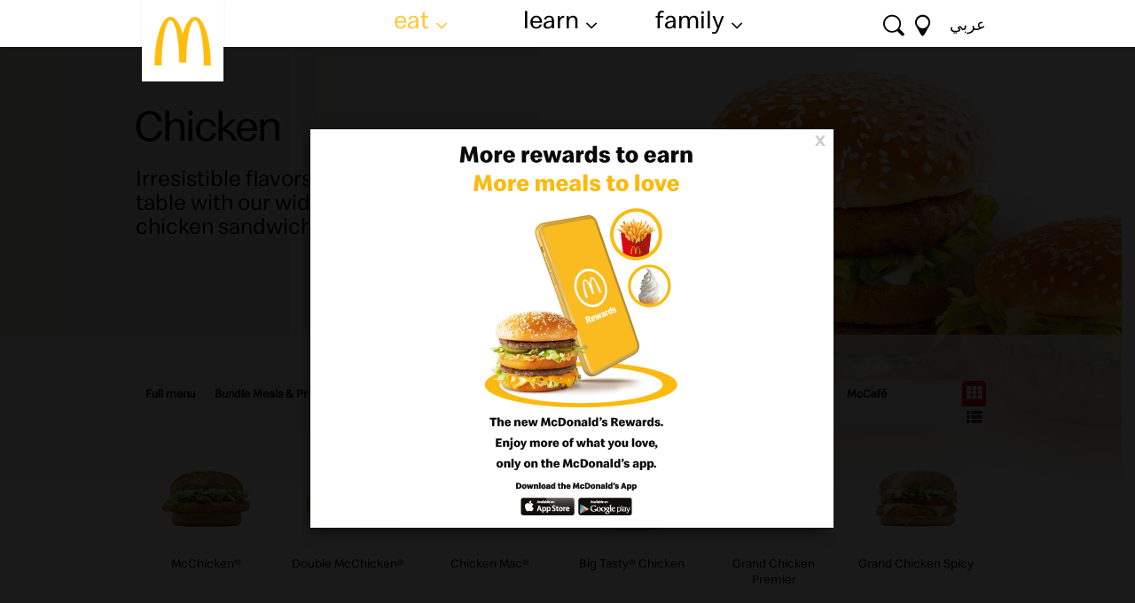

--- FILE ---
content_type: text/html; charset=utf-8
request_url: https://www.mcdonalds.eg/eat/menu/page/Chicken-Fish
body_size: 14852
content:
<!DOCTYPE html>
<html itemscope itemtype="http://schema.org/Article">

<meta http-equiv="content-type" content="text/html;charset=UTF-8" /><!-- /Added by HTTrack -->
<head profile="http://www.w3.org/1999/xhtml/vocab">

<meta http-equiv="Content-Type" content="text/html; charset=utf-8" />
<link rel="shortcut icon" href="/favicon.ico" type="image/vnd.microsoft.icon" />

  <meta http-equiv="X-UA-Compatible" content="IE=edge">
  
  <meta name="viewport" content="width=device-width, initial-scale=1.0, maximum-scale=1.0, user-scalable=no">
  <meta name="format-detection" content="telephone=no">  
     
    
  <meta property="og:type" content="website" />
  <meta property="og:site_name" content="McDonald's Egypt"/>
  <meta property="og:title" content="Chicken | McDonald's Egypt" />
  <meta property="twitter:title" content="Chicken | McDonald's Egypt" />
  <meta name="twitter:site" content="McDonald's Egypt" />
  <title>Chicken | McDonald's Egypt</title>
  <meta name="description" content="Irresistible flavors come to the table with our wide selection of chicken sandwiches." /><meta name="og:description" content="Irresistible flavors come to the table with our wide selection of chicken sandwiches." /><meta name="twitter:description" content="Irresistible flavors come to the table with our wide selection of chicken sandwiches." />
  
  <script>
// akam-sw.js install script version 1.3.6
"serviceWorker"in navigator&&"find"in[]&&function(){var e=new Promise(function(e){"complete"===document.readyState||!1?e():(window.addEventListener("load",function(){e()}),setTimeout(function(){"complete"!==document.readyState&&e()},1e4))}),n=window.akamServiceWorkerInvoked,r="1.3.6";if(n)aka3pmLog("akam-setup already invoked");else{window.akamServiceWorkerInvoked=!0,window.aka3pmLog=function(){window.akamServiceWorkerDebug&&console.log.apply(console,arguments)};function o(e){(window.BOOMR_mq=window.BOOMR_mq||[]).push(["addVar",{"sm.sw.s":e,"sm.sw.v":r}])}var i="/akam-sw.js",a=new Map;navigator.serviceWorker.addEventListener("message",function(e){var n,r,o=e.data;if(o.isAka3pm)if(o.command){var i=(n=o.command,(r=a.get(n))&&r.length>0?r.shift():null);i&&i(e.data.response)}else if(o.commandToClient)switch(o.commandToClient){case"enableDebug":window.akamServiceWorkerDebug||(window.akamServiceWorkerDebug=!0,aka3pmLog("Setup script debug enabled via service worker message"),v());break;case"boomerangMQ":o.payload&&(window.BOOMR_mq=window.BOOMR_mq||[]).push(o.payload)}aka3pmLog("akam-sw message: "+JSON.stringify(e.data))});var t=function(e){return new Promise(function(n){var r,o;r=e.command,o=n,a.has(r)||a.set(r,[]),a.get(r).push(o),navigator.serviceWorker.controller&&(e.isAka3pm=!0,navigator.serviceWorker.controller.postMessage(e))})},c=function(e){return t({command:"navTiming",navTiming:e})},s=null,m={},d=function(){var e=i;return s&&(e+="?othersw="+encodeURIComponent(s)),function(e,n){return new Promise(function(r,i){aka3pmLog("Registering service worker with URL: "+e),navigator.serviceWorker.register(e,n).then(function(e){aka3pmLog("ServiceWorker registration successful with scope: ",e.scope),r(e),o(1)}).catch(function(e){aka3pmLog("ServiceWorker registration failed: ",e),o(0),i(e)})})}(e,m)},g=navigator.serviceWorker.__proto__.register;if(navigator.serviceWorker.__proto__.register=function(n,r){return n.includes(i)?g.call(this,n,r):(aka3pmLog("Overriding registration of service worker for: "+n),s=new URL(n,window.location.href),m=r,navigator.serviceWorker.controller?new Promise(function(n,r){var o=navigator.serviceWorker.controller.scriptURL;if(o.includes(i)){var a=encodeURIComponent(s);o.includes(a)?(aka3pmLog("Cancelling registration as we already integrate other SW: "+s),navigator.serviceWorker.getRegistration().then(function(e){n(e)})):e.then(function(){aka3pmLog("Unregistering existing 3pm service worker"),navigator.serviceWorker.getRegistration().then(function(e){e.unregister().then(function(){return d()}).then(function(e){n(e)}).catch(function(e){r(e)})})})}else aka3pmLog("Cancelling registration as we already have akam-sw.js installed"),navigator.serviceWorker.getRegistration().then(function(e){n(e)})}):g.call(this,n,r))},navigator.serviceWorker.controller){var u=navigator.serviceWorker.controller.scriptURL;u.includes("/akam-sw.js")||u.includes("/akam-sw-preprod.js")||u.includes("/threepm-sw.js")||(aka3pmLog("Detected existing service worker. Removing and re-adding inside akam-sw.js"),s=new URL(u,window.location.href),e.then(function(){navigator.serviceWorker.getRegistration().then(function(e){m={scope:e.scope},e.unregister(),d()})}))}else e.then(function(){window.akamServiceWorkerPreprod&&(i="/akam-sw-preprod.js"),d()});if(window.performance){var w=window.performance.timing,l=w.responseEnd-w.responseStart;c(l)}e.then(function(){t({command:"pageLoad"})});var k=!1;function v(){window.akamServiceWorkerDebug&&!k&&(k=!0,aka3pmLog("Initializing debug functions at window scope"),window.aka3pmInjectSwPolicy=function(e){return t({command:"updatePolicy",policy:e})},window.aka3pmDisableInjectedPolicy=function(){return t({command:"disableInjectedPolicy"})},window.aka3pmDeleteInjectedPolicy=function(){return t({command:"deleteInjectedPolicy"})},window.aka3pmGetStateAsync=function(){return t({command:"getState"})},window.aka3pmDumpState=function(){aka3pmGetStateAsync().then(function(e){aka3pmLog(JSON.stringify(e,null,"\t"))})},window.aka3pmInjectTiming=function(e){return c(e)},window.aka3pmUpdatePolicyFromNetwork=function(){return t({command:"pullPolicyFromNetwork"})})}v()}}();</script>
<script type="text/javascript">window.NREUM||(NREUM={}),__nr_require=function(e,n,t){function r(t){if(!n[t]){var o=n[t]={exports:{}};e[t][0].call(o.exports,function(n){var o=e[t][1][n];return r(o||n)},o,o.exports)}return n[t].exports}if("function"==typeof __nr_require)return __nr_require;for(var o=0;o<t.length;o++)r(t[o]);return r}({1:[function(e,n,t){function r(){}function o(e,n,t){return function(){return i(e,[c.now()].concat(u(arguments)),n?null:this,t),n?void 0:this}}var i=e("handle"),a=e(2),u=e(3),f=e("ee").get("tracer"),c=e("loader"),s=NREUM;"undefined"==typeof window.newrelic&&(newrelic=s);var p=["setPageViewName","setCustomAttribute","setErrorHandler","finished","addToTrace","inlineHit","addRelease"],d="api-",l=d+"ixn-";a(p,function(e,n){s[n]=o(d+n,!0,"api")}),s.addPageAction=o(d+"addPageAction",!0),s.setCurrentRouteName=o(d+"routeName",!0),n.exports=newrelic,s.interaction=function(){return(new r).get()};var m=r.prototype={createTracer:function(e,n){var t={},r=this,o="function"==typeof n;return i(l+"tracer",[c.now(),e,t],r),function(){if(f.emit((o?"":"no-")+"fn-start",[c.now(),r,o],t),o)try{return n.apply(this,arguments)}finally{f.emit("fn-end",[c.now()],t)}}}};a("setName,setAttribute,save,ignore,onEnd,getContext,end,get".split(","),function(e,n){m[n]=o(l+n)}),newrelic.noticeError=function(e){"string"==typeof e&&(e=new Error(e)),i("err",[e,c.now()])}},{}],2:[function(e,n,t){function r(e,n){var t=[],r="",i=0;for(r in e)o.call(e,r)&&(t[i]=n(r,e[r]),i+=1);return t}var o=Object.prototype.hasOwnProperty;n.exports=r},{}],3:[function(e,n,t){function r(e,n,t){n||(n=0),"undefined"==typeof t&&(t=e?e.length:0);for(var r=-1,o=t-n||0,i=Array(o<0?0:o);++r<o;)i[r]=e[n+r];return i}n.exports=r},{}],4:[function(e,n,t){n.exports={exists:"undefined"!=typeof window.performance&&window.performance.timing&&"undefined"!=typeof window.performance.timing.navigationStart}},{}],ee:[function(e,n,t){function r(){}function o(e){function n(e){return e&&e instanceof r?e:e?f(e,u,i):i()}function t(t,r,o,i){if(!d.aborted||i){e&&e(t,r,o);for(var a=n(o),u=m(t),f=u.length,c=0;c<f;c++)u[c].apply(a,r);var p=s[y[t]];return p&&p.push([b,t,r,a]),a}}function l(e,n){v[e]=m(e).concat(n)}function m(e){return v[e]||[]}function w(e){return p[e]=p[e]||o(t)}function g(e,n){c(e,function(e,t){n=n||"feature",y[t]=n,n in s||(s[n]=[])})}var v={},y={},b={on:l,emit:t,get:w,listeners:m,context:n,buffer:g,abort:a,aborted:!1};return b}function i(){return new r}function a(){(s.api||s.feature)&&(d.aborted=!0,s=d.backlog={})}var u="nr@context",f=e("gos"),c=e(2),s={},p={},d=n.exports=o();d.backlog=s},{}],gos:[function(e,n,t){function r(e,n,t){if(o.call(e,n))return e[n];var r=t();if(Object.defineProperty&&Object.keys)try{return Object.defineProperty(e,n,{value:r,writable:!0,enumerable:!1}),r}catch(i){}return e[n]=r,r}var o=Object.prototype.hasOwnProperty;n.exports=r},{}],handle:[function(e,n,t){function r(e,n,t,r){o.buffer([e],r),o.emit(e,n,t)}var o=e("ee").get("handle");n.exports=r,r.ee=o},{}],id:[function(e,n,t){function r(e){var n=typeof e;return!e||"object"!==n&&"function"!==n?-1:e===window?0:a(e,i,function(){return o++})}var o=1,i="nr@id",a=e("gos");n.exports=r},{}],loader:[function(e,n,t){function r(){if(!x++){var e=h.info=NREUM.info,n=d.getElementsByTagName("script")[0];if(setTimeout(s.abort,3e4),!(e&&e.licenseKey&&e.applicationID&&n))return s.abort();c(y,function(n,t){e[n]||(e[n]=t)}),f("mark",["onload",a()+h.offset],null,"api");var t=d.createElement("script");t.src="https://"+e.agent,n.parentNode.insertBefore(t,n)}}function o(){"complete"===d.readyState&&i()}function i(){f("mark",["domContent",a()+h.offset],null,"api")}function a(){return E.exists&&performance.now?Math.round(performance.now()):(u=Math.max((new Date).getTime(),u))-h.offset}var u=(new Date).getTime(),f=e("handle"),c=e(2),s=e("ee"),p=window,d=p.document,l="addEventListener",m="attachEvent",w=p.XMLHttpRequest,g=w&&w.prototype;NREUM.o={ST:setTimeout,CT:clearTimeout,XHR:w,REQ:p.Request,EV:p.Event,PR:p.Promise,MO:p.MutationObserver};var v=""+location,y={beacon:"bam.nr-data.net",errorBeacon:"bam.nr-data.net",agent:"js-agent.newrelic.com/nr-1026.min.js"},b=w&&g&&g[l]&&!/CriOS/.test(navigator.userAgent),h=n.exports={offset:u,now:a,origin:v,features:{},xhrWrappable:b};e(1),d[l]?(d[l]("DOMContentLoaded",i,!1),p[l]("load",r,!1)):(d[m]("onreadystatechange",o),p[m]("onload",r)),f("mark",["firstbyte",u],null,"api");var x=0,E=e(4)},{}]},{},["loader"]);</script>
  
  
	<meta name="apple-itunes-app" content="app-id=1217507712" />
  <meta name="google-play-app" content="app-id=com.mcdonalds.mobileapp" />
  <link rel="apple-touch-icon" href="/Cms_Data/Sites/En/Themes/Default/images/apple-touch-icon.png"/>
  <link href="https://fonts.googleapis.com/css?family=Lato:400,300,700,900,100" rel="stylesheet" type="text/css">
   
  <link href="/Cms_Data/Sites/En/Themes/Default/css/system.base.css" rel="stylesheet" type="text/css">
  <link href="/Cms_Data/Sites/En/Themes/Default/css/system.menus.css" rel="stylesheet" type="text/css">
  <link href="/Cms_Data/Sites/En/Themes/Default/css/system.messages.css" rel="stylesheet" type="text/css">
  <link href="/Cms_Data/Sites/En/Themes/Default/css/system.theme.css" rel="stylesheet" type="text/css">
  
  
 <link href="/Cms_Data/Sites/En/Scripts/modules/date/date_api/date0756.css" rel="stylesheet" type="text/css">
   <link href="/Cms_Data/Sites/En/Scripts/modules/date/date_popup/themes/datepicker.1.70756.css" rel="stylesheet" type="text/css">
  
  <link href="/Cms_Data/Sites/En/Themes/Default/css/field.css" rel="stylesheet" type="text/css">
  <link href="/Cms_Data/Sites/En/Themes/Default/css/node.css" rel="stylesheet" type="text/css">
  <link href="/Cms_Data/Sites/En/Themes/Default/css/search.css" rel="stylesheet" type="text/css">
  <link href="/Cms_Data/Sites/En/Themes/Default/css/user.css" rel="stylesheet" type="text/css">
 

    <link href="/Cms_Data/Sites/En/Scripts/modules/views/css/views0756.css" rel="stylesheet" type="text/css">
    <link href="/Cms_Data/Sites/En/Scripts/modules/ctools/css/ctools0756.css" rel="stylesheet" type="text/css">

    <link href="/Cms_Data/Sites/En/Themes/Default/css/bootstrap.min.css" rel="stylesheet" type="text/css">
    <link href="/Cms_Data/Sites/En/Themes/Default/css/flexslider.css" rel="stylesheet" type="text/css">
    <link href="/Cms_Data/Sites/En/Themes/Default/css/main.css?ver0016" rel="stylesheet" type="text/css">
 	<link href="/Cms_Data/Sites/En/Themes/Default/css/main2.css?ver006" rel="stylesheet" type="text/css">
    <link href="/Cms_Data/Sites/En/Themes/Default/css/theme.css" rel="stylesheet" type="text/css">
    <link href="/Cms_Data/Sites/En/Themes/Default/css/jquery.smartbanner.css" rel="stylesheet" type="text/css">

 
<!--[if lte IE 8]>
<link type="text/css" rel="stylesheet" href="/Cms_Data/Sites/En/Themes/Default/css/ie8.css" media="all" />
<![endif]-->
  
  <script type="text/javascript" src="https://ajax.googleapis.com/ajax/libs/jquery/1.10.2/jquery.min.js"></script>
<script type="text/javascript">
<!--//--><![CDATA[//><!--
window.jQuery || document.write('<script src="/Cms_Data/Sites/En/Themes/Default/js/jquery-1.10.2.min.js"><\/script>');
//--><!]]>
</script>


  
<script type="text/javascript" src="/Cms_Data/Sites/En/Scripts/jquery.once.js" ></script>
<script type="text/javascript" src="/Cms_Data/Sites/En/Scripts/drupal.js" ></script>
<script type="text/javascript" src="/Cms_Data/Sites/En/Scripts/tableheader.js" ></script>
<script type="text/javascript">
<!--//--><![CDATA[//><!--
  jQuery.extend(Drupal.settings, {"mcd":{"current_url":"\/menu\/page\/breakfast","pane_visible_time":{"night":"18:00-23:59","other":"00:01-17:59","morning":"23:59-00:00"},"pane_visible_weather":{"cold":"\u003C25","hot":"\u003E25"}},"maccasapp_id":"product_list","product_sort_tids":["tid10","tid45","tid39","tid1","tid3","tid4","tid5","tid6","tid19","tid7","tid9","tid8","tid21","tid20","tid43"],"slideno":0,"clientsideValidation":{"general":{"months":{"January":1,"Jan":1,"February":2,"Feb":2,"March":3,"Mar":3,"April":4,"Apr":4,"May":5,"June":6,"Jun":6,"July":7,"Jul":7,"August":8,"Aug":8,"September":9,"Sep":9,"October":10,"Oct":10,"November":11,"Nov":11,"December":12,"Dec":12}}}});
//--><!]]>
</script>
<!--[if lt IE 9]>
    <link rel="stylesheet" type="text/css" href="/Cms_Data/Sites/En/Themes/Default/css/ie8.css" />
    <script src="//html5shim.googlecode.com/svn/trunk/html5.js"></script>
    <script>
      jQuery(function($) {
        $('html').addClass('ie8');
      });
    document.createElement('video');document.createElement('audio');document.createElement('track');
</script>
  <![endif]-->
  <!--[if lt IE 8]>
    <link rel="stylesheet" type="text/css" href="/Cms_Data/Sites/En/Themes/Default/css/ie7.css" />
    <script src="/Cms_Data/Sites/En/Themes/Default/js/lte-ie7.js"></script>
    <script>
      jQuery(function($) {
        $('html').addClass('ie7');
      });
    </script>
  <![endif]-->
  <!--[if gte IE 9]>
      <style>
      .promo-content {
         filter: none;
      }
      </style>
  <![endif]-->

   

<script>(window.BOOMR_mq=window.BOOMR_mq||[]).push(["addVar",{"rua.upush":"false","rua.cpush":"false","rua.upre":"false","rua.cpre":"false","rua.uprl":"false","rua.cprl":"false","rua.cprf":"false","rua.trans":"","rua.cook":"false","rua.ims":"false","rua.ufprl":"false","rua.cfprl":"false","rua.isuxp":"false","rua.texp":"norulematch","rua.ceh":"false","rua.ueh":"false","rua.ieh.st":"0"}]);</script>
                              <script>!function(e){var n="https://s.go-mpulse.net/boomerang/";if("False"=="True")e.BOOMR_config=e.BOOMR_config||{},e.BOOMR_config.PageParams=e.BOOMR_config.PageParams||{},e.BOOMR_config.PageParams.pci=!0,n="https://s2.go-mpulse.net/boomerang/";if(window.BOOMR_API_key="MXYDX-VCYG5-XN376-RSQ3E-98525",function(){function e(){if(!o){var e=document.createElement("script");e.id="boomr-scr-as",e.src=window.BOOMR.url,e.async=!0,i.parentNode.appendChild(e),o=!0}}function t(e){o=!0;var n,t,a,r,d=document,O=window;if(window.BOOMR.snippetMethod=e?"if":"i",t=function(e,n){var t=d.createElement("script");t.id=n||"boomr-if-as",t.src=window.BOOMR.url,BOOMR_lstart=(new Date).getTime(),e=e||d.body,e.appendChild(t)},!window.addEventListener&&window.attachEvent&&navigator.userAgent.match(/MSIE [67]\./))return window.BOOMR.snippetMethod="s",void t(i.parentNode,"boomr-async");a=document.createElement("IFRAME"),a.src="about:blank",a.title="",a.role="presentation",a.loading="eager",r=(a.frameElement||a).style,r.width=0,r.height=0,r.border=0,r.display="none",i.parentNode.appendChild(a);try{O=a.contentWindow,d=O.document.open()}catch(_){n=document.domain,a.src="javascript:var d=document.open();d.domain='"+n+"';void(0);",O=a.contentWindow,d=O.document.open()}if(n)d._boomrl=function(){this.domain=n,t()},d.write("<bo"+"dy onload='document._boomrl();'>");else if(O._boomrl=function(){t()},O.addEventListener)O.addEventListener("load",O._boomrl,!1);else if(O.attachEvent)O.attachEvent("onload",O._boomrl);d.close()}function a(e){window.BOOMR_onload=e&&e.timeStamp||(new Date).getTime()}if(!window.BOOMR||!window.BOOMR.version&&!window.BOOMR.snippetExecuted){window.BOOMR=window.BOOMR||{},window.BOOMR.snippetStart=(new Date).getTime(),window.BOOMR.snippetExecuted=!0,window.BOOMR.snippetVersion=12,window.BOOMR.url=n+"MXYDX-VCYG5-XN376-RSQ3E-98525";var i=document.currentScript||document.getElementsByTagName("script")[0],o=!1,r=document.createElement("link");if(r.relList&&"function"==typeof r.relList.supports&&r.relList.supports("preload")&&"as"in r)window.BOOMR.snippetMethod="p",r.href=window.BOOMR.url,r.rel="preload",r.as="script",r.addEventListener("load",e),r.addEventListener("error",function(){t(!0)}),setTimeout(function(){if(!o)t(!0)},3e3),BOOMR_lstart=(new Date).getTime(),i.parentNode.appendChild(r);else t(!1);if(window.addEventListener)window.addEventListener("load",a,!1);else if(window.attachEvent)window.attachEvent("onload",a)}}(),"".length>0)if(e&&"performance"in e&&e.performance&&"function"==typeof e.performance.setResourceTimingBufferSize)e.performance.setResourceTimingBufferSize();!function(){if(BOOMR=e.BOOMR||{},BOOMR.plugins=BOOMR.plugins||{},!BOOMR.plugins.AK){var n=""=="true"?1:0,t="",a="clqcdbix3yiqy2ijedxa-f-37103a12e-clientnsv4-s.akamaihd.net",i="false"=="true"?2:1,o={"ak.v":"39","ak.cp":"1859600","ak.ai":parseInt("1243919",10),"ak.ol":"0","ak.cr":21,"ak.ipv":4,"ak.proto":"h2","ak.rid":"37f384a0","ak.r":50896,"ak.a2":n,"ak.m":"","ak.n":"essl","ak.bpcip":"18.224.33.0","ak.cport":54564,"ak.gh":"23.33.24.12","ak.quicv":"","ak.tlsv":"tls1.3","ak.0rtt":"","ak.0rtt.ed":"","ak.csrc":"-","ak.acc":"","ak.t":"1762205934","ak.ak":"hOBiQwZUYzCg5VSAfCLimQ==piyXgg5p+sEMOpM/cNpFg3WrAy3fiiYjERDCzrk9dlO7vIjBZude+PpOin6yi/RZ7uLGrg7jCtRl4qKXQfwct6HxY1bncpvetMMBYlEaf+gzWFu65EURNpiZJ5tNHk0hjH2ZhmbGjjmse4f4NSCEO6PmUmcuW6+DsWkNL/qd+CeatsJpmk8GsobRMjovYIqZnwiC3rJhIGLQmUL+1X4QZYnwBvCKME01UnYRlcSyB8+tAFL5OoeqhfJZ5TEGcO9mIobWLu8r3X3+RYRew9Ua6PTVQplgQvikGGM4Dnwv2Drw3lg9rBTJiARw5y2w9kvy4QhoDWG3FJNYbWQL8+8mcRYVe4/mrfDxyISJibFyW2sBdC3df8HrLZEJezFKje8nGOhuZ+3MoORoZ4wt0zYS5pcqtN+hritHH3mn+5l9/cs=","ak.pv":"3","ak.dpoabenc":"","ak.tf":i};if(""!==t)o["ak.ruds"]=t;var r={i:!1,av:function(n){var t="http.initiator";if(n&&(!n[t]||"spa_hard"===n[t]))o["ak.feo"]=void 0!==e.aFeoApplied?1:0,BOOMR.addVar(o)},rv:function(){var e=["ak.bpcip","ak.cport","ak.cr","ak.csrc","ak.gh","ak.ipv","ak.m","ak.n","ak.ol","ak.proto","ak.quicv","ak.tlsv","ak.0rtt","ak.0rtt.ed","ak.r","ak.acc","ak.t","ak.tf"];BOOMR.removeVar(e)}};BOOMR.plugins.AK={akVars:o,akDNSPreFetchDomain:a,init:function(){if(!r.i){var e=BOOMR.subscribe;e("before_beacon",r.av,null,null),e("onbeacon",r.rv,null,null),r.i=!0}return this},is_complete:function(){return!0}}}}()}(window);</script></head>
<body class="html not-front not-logged-in no-sidebars page-node page-node- page-node-5 node-type-product-list" >
<div id="fb-root"></div>
<script>(function(d, s, id) {
  var js, fjs = d.getElementsByTagName(s)[0];
  if (d.getElementById(id)) return;
  js = d.createElement(s); js.id = id;
  js.src = "//connect.facebook.net/en_US/all.js#xfbml=1&appId=776909369139028";
  fjs.parentNode.insertBefore(js, fjs);
}(document, 'script', 'facebook-jssdk'));</script>
<!-- // facebook like -->
<div id="wrapper">
  <div id="sideNav" class="panel-group visible-xs">
      <div class="panel">
      
        <div class="panel-heading LangLink">
          <a  href="/ar/eat/menu/page/chicken-fish"><span>عربي</span> </a>
      </div>
        
                             <div class="panel-heading ">
        <a class="accordion-toggle" data-toggle="collapse" data-parent="#sideNav" href="#EAT"><span>eat</span> <i class="icon icon-icon-angle-down"></i></a>
      </div>
								<div id="EAT" class="panel-body collapse">
          							<div class="panel-inner">
                                        <a href="https://www.mcdelivery.eg/eg/" class="menu-title ">Order</a>
                                        <ul>
                                                <li ><a href="https://www.mcdelivery.eg/eg/">McDelivery</a></li>
                                                                                                                              
                                          </ul>
                                        <a href="/eat/Promotions" class="menu-title ">Promotions</a>
                                        <ul>
                                                                                                                              
                                          </ul>
                                        <a href="/eat/menu/page/full-menu" class="menu-title ">Menu</a>
                                        <ul>
                                                                                                                                <li>
                                                <a href='/eat/menu/page/Full-menu'>Full menu</a>
                                            </li>
                                            <li>
                                                <a href='/eat/menu/page/Promotions-Bundle-Meals'>Bundle Meals &amp; Promotions</a>
                                            </li>
                                            <li>
                                                <a href='/eat/menu/page/Beef'>Beef</a>
                                            </li>
                                            <li>
                                                <a href='/eat/menu/page/Chicken-Fish'>Chicken</a>
                                            </li>
                                            <li>
                                                <a href='/eat/menu/page/Sides'>Sides</a>
                                            </li>
                                            <li>
                                                <a href='/eat/menu/page/Beverages'>Beverages</a>
                                            </li>
                                            <li>
                                                <a href='/eat/menu/page/Happy-Meal'>Happy Meal</a>
                                            </li>
                                            <li>
                                                <a href='/eat/menu/page/Desserts'>Desserts</a>
                                            </li>
                                            <li>
                                                <a href='/eat/menu/page/Breakfast-Sandwiches-Meals'>Breakfast Menu</a>
                                            </li>
                                            <li>
                                                <a href='/eat/menu/page/McCafe'>McCaf&#233;</a>
                                            </li>
                                          
                                          </ul>
                                  </div>
								</div>
                             <div class="panel-heading ">
        <a class="accordion-toggle" data-toggle="collapse" data-parent="#sideNav" href="#LEARN"><span>learn</span> <i class="icon icon-icon-angle-down"></i></a>
      </div>
								<div id="LEARN" class="panel-body collapse">
          							<div class="panel-inner">
                                        <a href="/learn/discover-the-food" class="menu-title ">Discover the Food</a>
                                        <ul>
                                                <li ><a href="/learn/discover-the-food/whats-in-it">What’s in it</a></li>
                                                <li ><a href="/NutritionandAllergens">Nutrition &amp; Allergens</a></li>
                                                <li ><a href="http://knowourfood.mcdonalds.eg/">Know Our Food</a></li>
                                                <li ><a href="/OpenDoor">Open Door Tour</a></li>
                                                                                                                              
                                          </ul>
                                        <a href="/learn/about-mcdonalds-egypt" class="menu-title ">About McDonald’s Egypt</a>
                                        <ul>
                                                <li ><a href="/About">McDonald’s Egypt Story</a></li>
                                                <li ><a href="/learn/about-mcdonalds-egypt/mcdonalds-egypt-team">McDonald’s Egypt Team</a></li>
                                                <li ><a href="/learn/about-mcdonalds-egypt/find-restaurant">Find a Restaurant</a></li>
                                                <li ><a href="/Contact">Contact</a></li>
                                                <li ><a href="/learn/about-mcdonalds-egypt/rate-your-visit">Rate Your Visit</a></li>
                                                <li ><a href="/LoyaltyProgram">Loyalty Program</a></li>
                                                <li ><a href="/mccafe">McCaf&#233;</a></li>
                                                <li ><a href="/McDonaldsApp">McDonald&#39;s App</a></li>
                                                <li ><a href="/learn/about-mcdonalds-egypt/faqs">FAQ&#39;s</a></li>
                                                                                                                              
                                          </ul>
                                        <a href="/learn/Responsibility" class="menu-title ">Responsibility</a>
                                        <ul>
                                                <li ><a href="/learn/Responsibility/mcdonalds-egypt-in-the-community">McDonald’s Egypt in the Community</a></li>
                                                <li ><a href="/learn/Responsibility/mcdonalds-egypt-people">McDonald’s Egypt People</a></li>
                                                <li ><a href="/rmhc">RMHC Egypt</a></li>
                                                <li ><a href="/learn/Responsibility/quality-sustainability">Quality &amp; Sustainability</a></li>
                                                                                                                              
                                          </ul>
                                        <a href="/learn/news/media" class="menu-title ">News</a>
                                        <ul>
                                                <li ><a href="/learn/news/media">Media</a></li>
                                                                                                                              
                                          </ul>
                                        <a href="/learn/People" class="menu-title ">People</a>
                                        <ul>
                                                <li ><a href="/learn/People/Who-We-Are">Who We Are</a></li>
                                                <li ><a href="/learn/People/Our-Benefits">Our Benefits</a></li>
                                                <li ><a href="/learn/People/training-development">Training and Development</a></li>
                                                <li ><a href="/learn/People/Careers">Careers</a></li>
                                                <li ><a href="/learn/People/OurValues">Our Values</a></li>
                                                                                                                              
                                          </ul>
                                  </div>
								</div>
                             <div class="panel-heading ">
        <a class="accordion-toggle" data-toggle="collapse" data-parent="#sideNav" href="#Family"><span>family</span> <i class="icon icon-icon-angle-down"></i></a>
      </div>
								<div id="Family" class="panel-body collapse">
          							<div class="panel-inner">
                                        <a href="/eat/menu/page/Happy-Meal" class="menu-title ">Happy Meal</a>
                                        <ul>
                                                                                                                              
                                          </ul>
                                        <a href="/Family/Birthdays" class="menu-title ">Birthdays</a>
                                        <ul>
                                                                                                                              
                                          </ul>
                                        <a href="/Family/FunTimes" class="menu-title ">Fun Times</a>
                                        <ul>
                                                                                                                              
                                          </ul>
                                        <a href="/Family/HappyMealToys" class="menu-title ">Happy Meal Toys</a>
                                        <ul>
                                                                                                                              
                                          </ul>
                                  </div>
								</div>
              
        </div>
  </div>
<!-- //Side Nav -->

<!-- Search Bar -->
<div id="searchBar">
  <form id="mobile-search-form" name="mobile-search-form" action="/search">    
        <input name="__RequestVerificationToken" type="hidden" value="pmS19ZZ3XAbYvKG9cunhKugJaeKt3rBh-q3-Knm0fgMj3QJGhhPDIWaOb5XE_nFud89Uyqa9LsLjZ2jtWaxa8Ip5hgUs6ROakhbjil-2w8vF0c3yM3BywDIlHY_S1ycb6y_R_3DlyGctWVZr7hnm4N9D4LrOM6Or2yiZ1lnGMlo1" />
    <input id="mobile-search-txt" name="query" class="mobile-search col-xs-11" placeholder="search">
  </form>
  <div class="searchResults"></div>
</div>
<!-- //Search Bar  -->

<!-- Main Nav -->
<div id="main-nav">
  <div class="inner-container row">
    
    <div itemscope itemtype="http://schema.org/Organization">
      <a id="logo" class="navbar-brand" href="/" itemprop="url">
        <img src="/Cms_Data/Contents/En/Media/images/logo20.png" itemprop="logo" />
      </a>
    </div>

    <ul id="nav-links" class="hidden-xs col-xs-7">
      
      <li class="main">
          <a class='active' href="/eat"><span>eat</span> <i class="icon icon-icon-angle-down"></i></a>
                      <div class="subnav">
              <div class="subnav-content">
                						<div class="col-xs-2">
                                          <h3><a href="https://www.mcdelivery.eg/eg/" class="menu-title ">Order</a></h3>
                                        <ul class="col-xs-12">
                                                <li  class =''><a href="https://www.mcdelivery.eg/eg/">McDelivery</a></li>
                                                                                                                              
                                          </ul>
                                  		</div>
                						<div class="col-xs-2">
                                          <h3><a href="/eat/Promotions" class="menu-title ">Promotions</a></h3>
                                        <ul class="col-xs-12">
                                                                                                                              
                                          </ul>
                                  		</div>
                						<div class="col-xs-4">
                                          <h3><a href="/eat/menu/page/full-menu" class="menu-title active">Menu</a></h3>
                                        <ul class="col-xs-6">
                                                                                                                                <li class =''>
                                                <a href='/eat/menu/page/Full-menu'>Full menu</a>
                                            </li>
                                            <li class =''>
                                                <a href='/eat/menu/page/Promotions-Bundle-Meals'>Bundle Meals &amp; Promotions</a>
                                            </li>
                                            <li class =''>
                                                <a href='/eat/menu/page/Beef'>Beef</a>
                                            </li>
                                            <li class ='active'>
                                                <a href='/eat/menu/page/Chicken-Fish'>Chicken</a>
                                            </li>
                                            <li class =''>
                                                <a href='/eat/menu/page/Sides'>Sides</a>
                                            </li>
                                            <li class =''>
                                                <a href='/eat/menu/page/Beverages'>Beverages</a>
                                            </li>
                                            <li class =''>
                                                <a href='/eat/menu/page/Happy-Meal'>Happy Meal</a>
                                            </li>
</ul><ul class='col-xs-6'>                                            <li class =''>
                                                <a href='/eat/menu/page/Desserts'>Desserts</a>
                                            </li>
                                            <li class =''>
                                                <a href='/eat/menu/page/Breakfast-Sandwiches-Meals'>Breakfast Menu</a>
                                            </li>
                                            <li class =''>
                                                <a href='/eat/menu/page/McCafe'>McCaf&#233;</a>
                                            </li>
                                          
                                          </ul>
                                  		</div>
								</div>
								</div>
      
      </li>   
      <li class="main">
          <a class='' href="/learn"><span>learn</span> <i class="icon icon-icon-angle-down"></i></a>
                      <div class="subnav">
              <div class="subnav-content">
                						<div class="col-xs-2">
                                          <h3><a href="/learn/discover-the-food" class="menu-title ">Discover the Food</a></h3>
                                        <ul class="col-xs-12">
                                                <li  class =''><a href="/learn/discover-the-food/whats-in-it">What’s in it</a></li>
                                                <li  class =''><a href="/NutritionandAllergens">Nutrition &amp; Allergens</a></li>
                                                <li  class =''><a href="http://knowourfood.mcdonalds.eg/">Know Our Food</a></li>
                                                <li  class =''><a href="/OpenDoor">Open Door Tour</a></li>
                                                                                                                              
                                          </ul>
                                  		</div>
                						<div class="col-xs-2">
                                          <h3><a href="/learn/about-mcdonalds-egypt" class="menu-title ">About McDonald’s Egypt</a></h3>
                                        <ul class="col-xs-12">
                                                <li  class =''><a href="/About">McDonald’s Egypt Story</a></li>
                                                <li  class =''><a href="/learn/about-mcdonalds-egypt/mcdonalds-egypt-team">McDonald’s Egypt Team</a></li>
                                                <li  class =''><a href="/learn/about-mcdonalds-egypt/find-restaurant">Find a Restaurant</a></li>
                                                <li  class =''><a href="/Contact">Contact</a></li>
                                                <li  class =''><a href="/learn/about-mcdonalds-egypt/rate-your-visit">Rate Your Visit</a></li>
                                                <li  class =''><a href="/LoyaltyProgram">Loyalty Program</a></li>
                                                <li  class =''><a href="/mccafe">McCaf&#233;</a></li>
                                                <li  class =''><a href="/McDonaldsApp">McDonald&#39;s App</a></li>
                                                <li  class =''><a href="/learn/about-mcdonalds-egypt/faqs">FAQ&#39;s</a></li>
                                                                                                                              
                                          </ul>
                                  		</div>
                						<div class="col-xs-2">
                                          <h3><a href="/learn/Responsibility" class="menu-title ">Responsibility</a></h3>
                                        <ul class="col-xs-12">
                                                <li  class =''><a href="/learn/Responsibility/mcdonalds-egypt-in-the-community">McDonald’s Egypt in the Community</a></li>
                                                <li  class =''><a href="/learn/Responsibility/mcdonalds-egypt-people">McDonald’s Egypt People</a></li>
                                                <li  class =''><a href="/rmhc">RMHC Egypt</a></li>
                                                <li  class =''><a href="/learn/Responsibility/quality-sustainability">Quality &amp; Sustainability</a></li>
                                                                                                                              
                                          </ul>
                                  		</div>
                						<div class="col-xs-2">
                                          <h3><a href="/learn/news/media" class="menu-title ">News</a></h3>
                                        <ul class="col-xs-12">
                                                <li  class =''><a href="/learn/news/media">Media</a></li>
                                                                                                                              
                                          </ul>
                                  		</div>
                						<div class="col-xs-2">
                                          <h3><a href="/learn/People" class="menu-title ">People</a></h3>
                                        <ul class="col-xs-12">
                                                <li  class =''><a href="/learn/People/Who-We-Are">Who We Are</a></li>
                                                <li  class =''><a href="/learn/People/Our-Benefits">Our Benefits</a></li>
                                                <li  class =''><a href="/learn/People/training-development">Training and Development</a></li>
                                                <li  class =''><a href="/learn/People/Careers">Careers</a></li>
                                                <li  class =''><a href="/learn/People/OurValues">Our Values</a></li>
                                                                                                                              
                                          </ul>
                                  		</div>
								</div>
								</div>
      
      </li>   
      <li class="main">
          <a class='' href="/Family"><span>family</span> <i class="icon icon-icon-angle-down"></i></a>
                      <div class="subnav">
              <div class="subnav-content">
                						<div class="col-xs-2">
                                          <h3><a href="/eat/menu/page/Happy-Meal" class="menu-title ">Happy Meal</a></h3>
                                        <ul class="col-xs-12">
                                                                                                                              
                                          </ul>
                                  		</div>
                						<div class="col-xs-2">
                                          <h3><a href="/Family/Birthdays" class="menu-title ">Birthdays</a></h3>
                                        <ul class="col-xs-12">
                                                                                                                              
                                          </ul>
                                  		</div>
                						<div class="col-xs-2">
                                          <h3><a href="/Family/FunTimes" class="menu-title ">Fun Times</a></h3>
                                        <ul class="col-xs-12">
                                                                                                                              
                                          </ul>
                                  		</div>
                						<div class="col-xs-2">
                                          <h3><a href="/Family/HappyMealToys" class="menu-title ">Happy Meal Toys</a></h3>
                                        <ul class="col-xs-12">
                                                                                                                              
                                          </ul>
                                  		</div>
								</div>
								</div>
      
      </li>   
     </ul>

    <ul id="social-nav" class="row col-xs-4 pull-right hidden-xs"> 
       <li class="search-nav LangLink" data-expand="false" data-width="36">
          <a  href="/ar/eat/menu/page/chicken-fish"><span>عربي</span> </a>
      </li>
                  <li class="findus-nav" data-expand="true" data-width="29">
                            
        <a href="/learn/about-mcdonalds-egypt/find-restaurant" style="font-size: 1.7em!important;" class="icon1 icon-icon-locator" title="Find us"></a>
      </li>
      <li class="search-nav" data-expand="true" data-width="36">
        <div class="social-subnav">
          <form id="searchDesktop" action="/search">    
        <input name="__RequestVerificationToken" type="hidden" value="Fp8Q4CjTey1dpISUx00ZCjJQrgM35tK53RrMkcS-86r2_Wjgci6X6TQN6vDOaf2G1U14VBDgHm3q4qAdU5y6Y94imy_T1V78Ghz_H5bKv5isgyXi_FH5wdC46oUtylGnFVbRbl7-nAxvvAplGsbbCpmjjhoevR05Po4S1HGi8dY1" />
            <input type="text" id="searchBox" name="query" placeholder="Search" value="Search" class="pull-left">
            <i class="icon-remove"></i>
            <button type="submit" class="icon-icon-caret-right pull-left"></button>
          </form>
        </div>
        <a href="#search" class="icon icon-icon-search" data-toggle="tooltip" title="Search"></a>
      </li>
    </ul> 
    
   <!-- mobile right-nav -->
    <button id="sideNav-toggle" type="button" class="navbar-toggle pull-right">
      <span class="icon-bar"></span>
      <span class="icon-bar"></span>
      <span class="icon-bar"></span>
  </button>

   <div class="mobile-right-nav visible-xs col-xs-3 pull-right">
      <a href="/learn/about-mcdonalds-egypt/find-restaurant" id="locate-nav-btn" class="icon icon-icon-locator omega pull-right"></a>
      <a href="#" id="search-btn" class="icon icon-icon-search alpha pull-right"></a>
   </div>

  </div>

 
</div> 
  
  <div id="content-container" class="row-fluid">
    <section id="page-content" class="col-12">
      
        

<div class="content-wrapper full-menu-page">
  <!-- Hero -->
  <div id="hero">    
      <ul class="slides">
	    		
        <li class="item hero-10" data-filter=".tid10" data-url="https://www.mcdonalds.eg/eat/menu/page/Chicken-Fish" data-bg-image='/Cms_Data/Contents/En/Media/ChickenCategory/1740x560.jpg' data-bg-image-mobile='/Cms_Data/Contents/En/Media/ChickenCategory/640x800.jpg'>

          <div class="inner-container">  
            <h1 style="max-width:400px;">Chicken</h1>
            <p></p>       
            <h2>Irresistible flavors come to the table with our wide selection of chicken sandwiches.</h2>
			<p></p>
          </div>
        </li>
      </ul>    
  </div>

  <!-- Products -->
  <div id="products" class="loadingList">
      <!-- nav-bar -->
        <div id="product-nav" class="hidden-xs col-xs-12">
          <div class="inner-container">
            <ul class="main-product-nav pull-left">
              <li style="display:none;"><a></a></li>
                <li>
                    <a class='' href='/eat/menu/page/Full-menu'>Full menu</a>
                </li>
                <li>
                    <a class='' href='/eat/menu/page/Promotions-Bundle-Meals'>Bundle Meals &amp; Promotions</a>
                </li>
                <li>
                    <a class='' href='/eat/menu/page/Beef'>Beef</a>
                </li>
                <li>
                    <a class='active' href='/eat/menu/page/Chicken-Fish'>Chicken</a>
                </li>
                <li>
                    <a class='' href='/eat/menu/page/Sides'>Sides</a>
                </li>
                <li>
                    <a class='' href='/eat/menu/page/Beverages'>Beverages</a>
                </li>
                <li>
                    <a class='' href='/eat/menu/page/Happy-Meal'>Happy Meal</a>
                </li>
                <li>
                    <a class='' href='/eat/menu/page/Desserts'>Desserts</a>
                </li>
                <li>
                    <a class='' href='/eat/menu/page/Breakfast-Sandwiches-Meals'>Breakfast Menu</a>
                </li>
                <li>
                    <a class='' href='/eat/menu/page/McCafe'>McCaf&#233;</a>
                </li>

            </ul>

            <div id="view-toggle" class="btn-group-vertical">
              <a class="btn view-thumbnail active" href="#"><i class="icon icon-icon-th"></i></a>
              <a class="btn view-list" href="#"><i class="icon icon-icon-list"></i></a>
            </div>

          </div>
        </div>

        <!-- mobile product nav -->
        <div id="mobile-product-nav" class="mobile-product-nav visible-xs">
           <ul class="slides">
			<li class="nav-item"><a href="#">&nbsp;</a></li>
                <li class="nav-item">
                    <a class=''  href='/eat/menu/page/Full-menu'>Full menu</a>
                </li>
                <li class="nav-item">
                    <a class=''  href='/eat/menu/page/Promotions-Bundle-Meals'>Bundle Meals & Promotions</a>
                </li>
                <li class="nav-item">
                    <a class=''  href='/eat/menu/page/Beef'>Beef</a>
                </li>
                <li class="nav-item">
                    <a class='active'  href='/eat/menu/page/Chicken-Fish'>Chicken</a>
                </li>
                <li class="nav-item">
                    <a class=''  href='/eat/menu/page/Sides'>Sides</a>
                </li>
                <li class="nav-item">
                    <a class=''  href='/eat/menu/page/Beverages'>Beverages</a>
                </li>
                <li class="nav-item">
                    <a class=''  href='/eat/menu/page/Happy-Meal'>Happy Meal</a>
                </li>
                <li class="nav-item">
                    <a class=''  href='/eat/menu/page/Desserts'>Desserts</a>
                </li>
                <li class="nav-item">
                    <a class=''  href='/eat/menu/page/Breakfast-Sandwiches-Meals'>Breakfast Menu</a>
                </li>
                <li class="nav-item">
                    <a class=''  href='/eat/menu/page/McCafe'>McCafé</a>
                </li>
				
            <li class="nav-item"><a href="#">&nbsp;</a></li>
           </ul>

           <div id="mobile-product-nav-container">
            <a href="#" class="product-prev icon-icon-angle-left"></a>
            <a href="#" class="product-next icon-icon-angle-right"></a>
           </div>

          <div id="view-toggle" class="btn-group">
            <a class="btn view-thumbnail active" href="#"><i class="icon icon-icon-th"></i></a>
            <a class="btn view-list" href="#"><i class="icon icon-icon-list"></i></a>
          </div>

        </div>

    <div class="inner-container"> 
    
         <!-- product table header -->
          <div class="product-table-header">
            <div class="header-thumbnail">&nbsp;</div>
            <div class="header-name">&nbsp;</div>
            <div class="header-tbldata energyKj">Average Weight (g)</div>
            <div class="header-tbldata energyCal">Energy (Cal)</div>
            <div class="header-tbldata protein">Protein (g)</div>
            <div class="header-tbldata fat">Total Fat (g)</div>
            <div class="header-tbldata sodium">Sodium (mg)</div>
          </div>

        <!-- product list -->
        <div id="product-list" class="product-thumb-view">
          	


				  <div class="product tid10" data-id="107" data-sort="30"  data-sort-tid10='30'>
					<!-- Thumbnail -->
                    <a href="/eat/menu/Item/McChicken-" class="thumbnail"><img src="/Cms_Data/Contents/En/Media/15.4.25ChickenThumb/McChicken.png" alt="McChicken&#174;" title="McChicken&#174;"></a>
					<!-- Name -->
										<a href="/eat/menu/Item/McChicken-" class="name">McChicken®</a>
					<!-- energyKj -->
					<span class="tbldata energyKj">196.74</span>
					<!-- energyCal -->
					<span class="tbldata energyCal">749.66</span>
					<!-- protein -->
					<span class="tbldata protein">17.86</span>
					<!-- fat -->
					<span class="tbldata fat">20.68</span>
					<!-- sodium -->
					<span class="tbldata sodium">734.4</span>
				  </div>			   
				  <div class="product tid10" data-id="108" data-sort="31"  data-sort-tid10='31'>
					<!-- Thumbnail -->
                    <a href="/eat/menu/Item/Double-McChicken-" class="thumbnail"><img src="/Cms_Data/Contents/En/Media/15.4.25ChickenThumb/Double-McChicken.png" alt="Double McChicken&#174;" title="Double McChicken&#174;"></a>
					<!-- Name -->
										<a href="/eat/menu/Item/Double-McChicken-" class="name">Double McChicken®</a>
					<!-- energyKj -->
					<span class="tbldata energyKj">268.88</span>
					<!-- energyCal -->
					<span class="tbldata energyCal">1197.66</span>
					<!-- protein -->
					<span class="tbldata protein">26.87</span>
					<!-- fat -->
					<span class="tbldata fat">30.06</span>
					<!-- sodium -->
					<span class="tbldata sodium">994.10</span>
				  </div>			   
				  <div class="product tid10" data-id="110" data-sort="33"  data-sort-tid10='33'>
					<!-- Thumbnail -->
                    <a href="/eat/menu/Item/Chicken-Mac-" class="thumbnail"><img src="/Cms_Data/Contents/En/Media/15.4.25ChickenThumb/Chicken-Mac.png" alt="Chicken Mac&#174;" title="Chicken Mac&#174;"></a>
					<!-- Name -->
										<a href="/eat/menu/Item/Chicken-Mac-" class="name">Chicken Mac®</a>
					<!-- energyKj -->
					<span class="tbldata energyKj">241.9</span>
					<!-- energyCal -->
					<span class="tbldata energyCal">656.31</span>
					<!-- protein -->
					<span class="tbldata protein">25.64</span>
					<!-- fat -->
					<span class="tbldata fat">37.11</span>
					<!-- sodium -->
					<span class="tbldata sodium">1183.46</span>
				  </div>			   
				  <div class="product tid10" data-id="109" data-sort="34"  data-sort-tid10='34'>
					<!-- Thumbnail -->
                    <a href="/eat/menu/Item/Big-Tasty-Chicken" class="thumbnail"><img src="/Cms_Data/Contents/En/Media/15.4.25ChickenThumb/Bigtasty-Chicken.png" alt="Big Tasty&#174; Chicken" title="Big Tasty&#174; Chicken"></a>
					<!-- Name -->
										<a href="/eat/menu/Item/Big-Tasty-Chicken" class="name">Big Tasty® Chicken</a>
					<!-- energyKj -->
					<span class="tbldata energyKj">334.16</span>
					<!-- energyCal -->
					<span class="tbldata energyCal">866.87</span>
					<!-- protein -->
					<span class="tbldata protein">46.39</span>
					<!-- fat -->
					<span class="tbldata fat">44.21</span>
					<!-- sodium -->
					<span class="tbldata sodium">1499.77</span>
				  </div>			   
				  <div class="product tid10" data-id="112" data-sort="35"  data-sort-tid10='35'>
					<!-- Thumbnail -->
                    <a href="/eat/menu/Item/Grand-Chicken-Premier" class="thumbnail"><img src="/Cms_Data/Contents/En/Media/15.4.25ChickenThumb/Grand-Chicken-P.png" alt="Grand Chicken Premier" title="Grand Chicken Premier"></a>
					<!-- Name -->
										<a href="/eat/menu/Item/Grand-Chicken-Premier" class="name">Grand Chicken Premier</a>
					<!-- energyKj -->
					<span class="tbldata energyKj">312.21</span>
					<!-- energyCal -->
					<span class="tbldata energyCal">854.89</span>
					<!-- protein -->
					<span class="tbldata protein">47.08</span>
					<!-- fat -->
					<span class="tbldata fat">44.06</span>
					<!-- sodium -->
					<span class="tbldata sodium">1245.37</span>
				  </div>			   
				  <div class="product tid10" data-id="113" data-sort="37"  data-sort-tid10='37'>
					<!-- Thumbnail -->
                    <a href="/eat/menu/Item/Grand-Chicken-Spicy" class="thumbnail"><img src="/Cms_Data/Contents/En/Media/15.4.25ChickenThumb/Grand-Chicken-S.png" alt="Grand Chicken Spicy" title="Grand Chicken Spicy"></a>
					<!-- Name -->
										<a href="/eat/menu/Item/Grand-Chicken-Spicy" class="name">Grand Chicken Spicy</a>
					<!-- energyKj -->
					<span class="tbldata energyKj">284.8</span>
					<!-- energyCal -->
					<span class="tbldata energyCal">799.21</span>
					<!-- protein -->
					<span class="tbldata protein">39.3</span>
					<!-- fat -->
					<span class="tbldata fat">40.86</span>
					<!-- sodium -->
					<span class="tbldata sodium">1218.17</span>
				  </div>			   
				  <div class="product tid10" data-id="114" data-sort="38"  data-sort-tid10='38'>
					<!-- Thumbnail -->
                    <a href="/eat/menu/Item/Chicken-Fillet" class="thumbnail"><img src="/Cms_Data/Contents/En/Media/15.4.25ChickenThumb/Chicken-Fillet-R.png" alt="Chicken Fillet" title="Chicken Fillet"></a>
					<!-- Name -->
										<a href="/eat/menu/Item/Chicken-Fillet" class="name">Chicken Fillet</a>
					<!-- energyKj -->
					<span class="tbldata energyKj">228.4</span>
					<!-- energyCal -->
					<span class="tbldata energyCal">469.34</span>
					<!-- protein -->
					<span class="tbldata protein">21.11</span>
					<!-- fat -->
					<span class="tbldata fat">17.4</span>
					<!-- sodium -->
					<span class="tbldata sodium">966.75</span>
				  </div>			   
				  <div class="product tid10" data-id="116" data-sort="39"  data-sort-tid10='39'>
					<!-- Thumbnail -->
                    <a href="/eat/menu/Item/Spicy-Chicken-Fillet" class="thumbnail"><img src="/Cms_Data/Contents/En/Media/15.4.25ChickenThumb/Chicken-Fillet-S.png" alt="Spicy Chicken Fillet" title="Spicy Chicken Fillet"></a>
					<!-- Name -->
										<a href="/eat/menu/Item/Spicy-Chicken-Fillet" class="name">Spicy Chicken Fillet</a>
					<!-- energyKj -->
					<span class="tbldata energyKj">197.2</span>
					<!-- energyCal -->
					<span class="tbldata energyCal">447.6</span>
					<!-- protein -->
					<span class="tbldata protein">20.44</span>
					<!-- fat -->
					<span class="tbldata fat">15.26</span>
					<!-- sodium -->
					<span class="tbldata sodium">997.52</span>
				  </div>			   
				  <div class="product tid10" data-id="123" data-sort="43"  data-sort-tid10='43'>
					<!-- Thumbnail -->
                    <a href="/eat/menu/Item/Chicken-MACDO-" class="thumbnail"><img src="/Cms_Data/Contents/En/Media/15.4.25ChickenThumb/Chicken-MACDO.png" alt="Chicken MACDO&#174;" title="Chicken MACDO&#174;"></a>
					<!-- Name -->
										<a href="/eat/menu/Item/Chicken-MACDO-" class="name">Chicken MACDO®</a>
					<!-- energyKj -->
					<span class="tbldata energyKj">126.3</span>
					<!-- energyCal -->
					<span class="tbldata energyCal">350.58</span>
					<!-- protein -->
					<span class="tbldata protein">13.12</span>
					<!-- fat -->
					<span class="tbldata fat">16.36</span>
					<!-- sodium -->
					<span class="tbldata sodium">576.63</span>
				  </div>			   
				  <div class="product tid10" data-id="125" data-sort="44"  data-sort-tid10='44'>
					<!-- Thumbnail -->
                    <a href="/eat/menu/Item/Spicy-Chicken-MACDO-" class="thumbnail"><img src="/Cms_Data/Contents/En/Media/15.4.25ChickenThumb/Chicken-Mcdo-Spicy.png" alt="Spicy Chicken MACDO&#174;" title="Spicy Chicken MACDO&#174;"></a>
					<!-- Name -->
										<a href="/eat/menu/Item/Spicy-Chicken-MACDO-" class="name">Spicy Chicken MACDO®</a>
					<!-- energyKj -->
					<span class="tbldata energyKj">126.3</span>
					<!-- energyCal -->
					<span class="tbldata energyCal">350.58</span>
					<!-- protein -->
					<span class="tbldata protein">13.12</span>
					<!-- fat -->
					<span class="tbldata fat">16.36</span>
					<!-- sodium -->
					<span class="tbldata sodium">576.63</span>
				  </div>			   
				  <div class="product tid10" data-id="128" data-sort="46"  data-sort-tid10='46'>
					<!-- Thumbnail -->
                    <a href="/eat/menu/Item/Chicken-MACDO-Deluxe" class="thumbnail"><img src="/Cms_Data/Contents/En/Media/15.4.25ChickenThumb/Chicken-MACDO-Deluxe.png" alt="Chicken MACDO&#174; Deluxe" title="Chicken MACDO&#174; Deluxe"></a>
					<!-- Name -->
										<a href="/eat/menu/Item/Chicken-MACDO-Deluxe" class="name">Chicken MACDO® Deluxe</a>
					<!-- energyKj -->
					<span class="tbldata energyKj">153.2</span>
					<!-- energyCal -->
					<span class="tbldata energyCal">405.47</span>
					<!-- protein -->
					<span class="tbldata protein">15.89</span>
					<!-- fat -->
					<span class="tbldata fat">20.53</span>
					<!-- sodium -->
					<span class="tbldata sodium">776.84</span>
				  </div>			   
				  <div class="product tid10" data-id="130" data-sort="47"  data-sort-tid10='47'>
					<!-- Thumbnail -->
                    <a href="/eat/menu/Item/Spicy-Chicken-MACDO-Deluxe" class="thumbnail"><img src="/Cms_Data/Contents/En/Media/images/Menu/small-Image/Chicken-MACDO-Deluxe-Spicy.png" alt="Spicy Chicken MACDO&#174; Deluxe" title="Spicy Chicken MACDO&#174; Deluxe"></a>
					<!-- Name -->
										<a href="/eat/menu/Item/Spicy-Chicken-MACDO-Deluxe" class="name">Spicy Chicken MACDO® Deluxe</a>
					<!-- energyKj -->
					<span class="tbldata energyKj">153.2</span>
					<!-- energyCal -->
					<span class="tbldata energyCal">405.47</span>
					<!-- protein -->
					<span class="tbldata protein">15.89</span>
					<!-- fat -->
					<span class="tbldata fat">20.53</span>
					<!-- sodium -->
					<span class="tbldata sodium">776.84</span>
				  </div>			   
		   
        </div>
    </div>

    <div id="product-bank"></div>

  </div>

  <div class="loader">Loading products...</div>
</div>

      
     
         <div id="footer-wrapper" class="col-xs-12">
   <footer>
     <div id="copyright" class="col-xs-12 col-sm-9">
       Copyright &copy; 2017 McDonald’s Egypt
       
       &nbsp;&nbsp;<span class="sep">|</span>
      <a href="/PrivacyPolicy">Privacy Policy</a>
  
      <span class="sep">|</span>
              <a href="/Terms-Conditions">Terms & Conditions</a>
  
      <span class="sep">|</span>
      <a href="/learn/about-mcdonalds-egypt/contact">Contact</a>
  
      <span class="sep">|</span>
      <a href="/Sitemap">Sitemap</a>
  
      <span class="sep">|</span>
      <a href="/learn/about-mcdonalds-egypt/mcdonalds-egypt-story">McDonald’s Egypt Story</a>
  
              </div>
                <div id="footer-social" class="pull-right col-xs-12 col-sm-3">
          <a target="_blank" href="https://www.facebook.com/McDonaldsEgypt" class="facebook"><i class="icon icon-icon-facebook"></i></a>
          <a target="_blank" href="https://www.youtube.com/channel/UCt18gYECKKGVWRhrKBV6k-w" class="youTube"><i class="icon icon-icon-youtube"></i></a>
          <a target="_blank" href="https://www.instagram.com/mcdonaldsegypt/" class="instagram"><i class="icon icon-icon-instagram"></i></a>
          <a target="_blank" href="https://twitter.com/McDonaldsEgypt" class="twitter"><i class="icon icon-icon-twitter"></i></a>
                  <!--   <a target="_blank" href="http://plus.google.com/+mcdonaldsaustralia/videos" class="gplus"><i class="icon icon-icon-googleplus"></i></a>  -->
     </div>
   </footer>
</div>
      
    </section>
  </div><!-- /.container -->
</div><!-- // #wrapper -->
  
<a href="#" class="closeNav closeSideNav"><i class="icon icon-icon-close"></i></a>
<a href="#" class="closeNav closeSearchbar"><i class="icon icon-icon-close"></i></a>
<a href="#" class="closeNav closeMapBar"><i class="icon icon-icon-close"></i></a>
  
    <script type="text/javascript" src="/Cms_Data/Sites/En/Themes/Default/js/plugins.js"></script>
<script type="text/javascript" src="/Cms_Data/Sites/En/Themes/Default/js/script0756.js"></script>

<script type="text/javascript" src="/Cms_Data/Sites/En/Themes/Default/js/jquery.smartbanner0756.js?ver=001"></script>
 
  
   
<div class="modal fade" id="McAppPopup" tabindex="-1" role="dialog" aria-labelledby="exampleModalCenterTitle" aria-hidden="true">
  <div class="modal-dialog modal-dialog-centered" role="document" style="width:600px!important;">
    <div class="modal-content" style="border: none;">
<button type="button" class="close" style="position: relative;z-index: 9999;" data-dismiss="modal" aria-label="Close">
          <span aria-hidden="true" style=" font-size: 22px; color: #000;">x</span>
        </button>
<a href="https://www.mcdonalds.eg/LoyaltyProgram">
      <div class="modal-body"  style="width:600px!important;height:450px!important;background: url('/Cms_Data/Contents/En/Media/images/lightbox/pop-up-en.jpg');">
        
        

      </div>
</a>
      
    </div>
  </div>
</div>
<script>
  window.addEventListener('load',
    function() { 
      jQuery( document ).ready(function( $ ) {       
      });
    }, false);
  
  
</script>

<script>
  jQuery(document).ready(function ($) {

    $.smartbanner({ daysHidden: 15, daysReminder: 15, title:"McDonald's",author: "App for exclusive McDonalds's Deals",appStoreLanguage: "us",
                  icon: '/Cms_Data/Contents/En/Media/images/lightbox/logonn.png',url:"",price:'',inGooglePlay:'',inAppStore: '',
     				description:"App for exclusive McDonalds's Deals",button: "Download",aria: "Close App Banner",
                  iosId: "id1217507712",androidId: "com.mcdonalds.mobileapp",windowsId: "",force: null,iOSUniversalApp: true,
                   appStoreLanguage:'ae',iconGloss: null
				});
    $("#smartbanner").removeClass('android').addClass('animate-show');
    $('meta[name=apple-itunes-app]').remove();
    
     if (getCookie('popup-openned')) {
            return;
         }
        if(window.screen.width>768){
           $('#McAppPopup').modal('show');
          setCookie('popup-openned','true',1);  //setCookie('popup-openned','true',0);
        }
    
  });
  
      function setCookie (name, value, exdays) {
        var exdate = new Date();
        exdate.setDate(exdate.getDate() + exdays);
        value = encodeURI(value) + ((exdays == null) ? '' : '; expires=' + exdate.toUTCString());
        document.cookie = name + '=' + value + '; path=/;';
      }

    function getCookie (name) {
      var i, x, y, ARRcookies = document.cookie.split(';');
      for (i = 0; i < ARRcookies.length; i++) {
        x = ARRcookies[i].substr(0, ARRcookies[i].indexOf('='));
        y = ARRcookies[i].substr(ARRcookies[i].indexOf('=') + 1);
        x = x.replace(/^\s+|\s+$/g, '');
        if (x == name) {
          return decodeURI(y);
        }
      }
      return null;
    }
   

</script>

<style>
  #smartbanner,html.sb-animation{-webkit-transition:all .3s ease;position:fixed !important;}
#smartbanner .sb-container{margin:0 auto;width:100%;padding-bottom:5px}
  #smartbanner .sb-close{position:absolute;top:5px;display:block;width:14px;height:14px;font-family:'ArialRoundedMTBold',Arial;font-size:15px;line-height:.8em;text-align:center;color:#fff;text-decoration:none;-webkit-font-smoothing:subpixel-antialiased;background: #585858 !important;border:none !important;}
#smartbanner .sb-close:active{font-size:13px;color:#aaa}
#smartbanner .sb-icon{position:absolute;top:10px;display:block;width:57px;height:57px;background-size:100% 100%;border-radius:10px;background-color: transparent!important;box-shadow: none!important;}
#smartbanner.no-icon .sb-icon{display:none}
#smartbanner .sb-info{position:absolute;left:88px;top:12px;width:45%;font-size:11px;line-height:13px;font-weight:bold;color:#6a6a6a;text-shadow:0 1px 0 rgba(255,255,255,0.8)}
#smartbanner #smartbanner.no-icon .sb-info{left:34px}
#smartbanner .sb-info strong{display:block;font-size:15px;color:#4d4d4d;line-height:14px;max-height:28px;overflow:hidden;padding-bottom:5px}
#smartbanner .sb-info>span{display:block;overflow:hidden;max-height:28px;line-height:13px}
#smartbanner .sb-info em{font-style:normal;text-transform:uppercase}
#smartbanner .sb-button{position:absolute;right:6px;top:24px;border:1px solid #bfbfbf;overflow:hidden;height:24px;padding:5px;font-size:12px;line-height:16px;text-align:center;font-weight:bold;color:#6a6a6a;background:-webkit-linear-gradient(top,#efefef 0,#dcdcdc 100%);text-transform:none;text-decoration:none;text-shadow:0 1px 0 rgba(255,255,255,0.8);border-radius:3px;box-shadow:0 1px 0 rgba(255,255,255,0.6),0 1px 0 rgba(255,255,255,0.7) inset}
#smartbanner .sb-button:active,#smartbanner .sb-button:hover{background:-webkit-linear-gradient(top,#dcdcdc 0,#efefef 100%)}
#smartbanner .sb-button span{font-size:10px;display:block}
#smartbanner .sb-icon.gloss:after{content:'';position:absolute;left:0;top:-1px;border-top:1px solid rgba(255,255,255,0.8);width:100%;height:50%;background:-webkit-linear-gradient(top,rgba(255,255,255,0.7) 0,rgba(255,255,255,0.2) 100%);border-radius:10px 10px 12px 12px}
#smartbanner.android{border-color:#212228;background:#3d3d3d url('[data-uri]');border-top:5px solid #88b131;box-shadow:none}
#smartbanner.android .sb-close{position:static;margin-top:3px;margin-left:3px;float:left;border:0;width:17px;height:17px;line-height:17px;color:#b1b1b3;background:#1c1e21;text-shadow:0 1px 1px #000;box-shadow:0 1px 2px rgba(0,0,0,0.8) inset,0 1px 1px rgba(255,255,255,0.3)}
#smartbanner.android .sb-close:active{color:#eee}
#smartbanner.android .sb-info{color:#ccc;text-shadow:0 1px 2px #000;position:static;float:left;margin-left:10px;padding-top:10px}
#smartbanner.android .sb-info strong{color:#fff}
#smartbanner.android .sb-button{margin-right:4px;margin-top:25px;line-height:16px;overflow:hidden;width:20%;float:right;position:static;border:0;padding:6px;color:#d1d1d1;background:0;border-radius:0;box-shadow:none;min-height:28px}
#smartbanner.android .sb-button span{text-align:center;display:block;padding:5px;background-color:#42b6c9;background-image:-webkit-gradient(linear,0 0,0 100%,from(#42b6c9),to(#39a9bb));background-image:-moz-linear-gradient(top,#42b6c9,#39a9bb);text-transform:none;text-shadow:none;box-shadow:none}
#smartbanner.android .sb-button:active,#smartbanner.android .sb-button:hover{background:0}
#smartbanner.android .sb-button:active span,#smartbanner.android .sb-button:hover span{background:#2ac7e1}
#smartbanner.android .sb-icon{position:static;float:left;margin-left:10px;margin-top:10px}
#smartbanner.windows .sb-icon{border-radius:0}
#smartbanner.animate-show{line-height:20px;opacity:1;padding:10px;border:1px solid black}
#smartbanner.animate-show.ng-hide-add,#smartbanner.animate-show.ng-hide-remove{transition:all linear .5s}
#smartbanner.animate-show.ng-hide{line-height:0;opacity:0;padding:0 10px}
.sb-close{border:0;background:transparent}
.sb-close img{position:absolute;width:20px !important;height:20px;left:0;display:block;z-index:9999999999999;top:0}
</style>
  <!-- Google tag (gtag.js) -->
<script async src="https://www.googletagmanager.com/gtag/js?id=G-M61384MH75"></script>
<script>
  window.dataLayer = window.dataLayer || [];
  function gtag(){dataLayer.push(arguments);}
  gtag('js', new Date());

  gtag('config', 'G-M61384MH75');
</script>

<script>(function() {
  var _fbq = window._fbq || (window._fbq = []);
  if (!_fbq.loaded) {
    var fbds = document.createElement('script');
    fbds.async = true;
    fbds.src = '//connect.facebook.net/en_US/fbds.js';
    var s = document.getElementsByTagName('script')[0];
    s.parentNode.insertBefore(fbds, s);
    _fbq.loaded = true;
  }
  _fbq.push(['addPixelId', '1445138912414615']);
})();
window._fbq = window._fbq || [];
window._fbq.push(['track', 'PixelInitialized', {}]);
</script>
<noscript><img height="1" width="1" alt="" style="display:none" src="https://www.facebook.com/tr?id=1445138912414615&amp;ev=PixelInitialized" /></noscript>
  </body>
</html>

--- FILE ---
content_type: text/css
request_url: https://www.mcdonalds.eg/Cms_Data/Sites/En/Themes/Default/css/main.css?ver0016
body_size: 31406
content:
@import url('mymaccaspage.css');
@import url('video-header.css');
@import url('feedback.css');
*{
/* Prevent any object from being highlighted upon touch event*/
-webkit-tap-highlight-color: rgba(0,0,0,0);
}
@font-face {
font-family: 'icomoon';
src:url('../font/icomoon.eot');
src:url('../font/icomoon.eot?#iefix') format('embedded-opentype'),
url('../font/icomoon.woff') format('woff'),
url('../font/icomoon.ttf') format('truetype'),
url('../font/icomoon.svg#icomoon') format('svg');
font-weight: normal;
font-style: normal;
}

@font-face {
  font-family: 'SpeedeeWRg';
  src: url("./fonts/SpeedeeWRg.eot"); /* IE9 Compat Modes */
  src: url("./fonts/SpeedeeWRg.eot?#iefix") format("embedded-opentype"), /* IE6-IE8 */
    url("./fonts/SpeedeeWRg.otf") format("opentype"), /* Open Type Font */
    url("./fonts/SpeedeeWRg.svg") format("svg"), /* Legacy iOS */
    url("./fonts/SpeedeeWRg.ttf") format("truetype"), /* Safari, Android, iOS */
    url("./fonts/SpeedeeWRg.woff") format("woff"), /* Modern Browsers */
    url("./fonts/SpeedeeWRg.woff2") format("woff2"); /* Modern Browsers */
  font-weight: normal;
  font-style: normal;
    text-rendering: optimizeLegibility;
}

@font-face {
  font-family: 'SpeedeeWLt';
  src: url("./fonts/SpeedeeWLt.eot"); /* IE9 Compat Modes */
  src: url("./fonts/SpeedeeWLt.eot?#iefix") format("embedded-opentype"), /* IE6-IE8 */
    url("./fonts/SpeedeeWLt.otf") format("opentype"), /* Open Type Font */
    url("./fonts/SpeedeeWLt.svg") format("svg"), /* Legacy iOS */
    url("./fonts/SpeedeeWLt.ttf") format("truetype"), /* Safari, Android, iOS */
    url("./fonts/SpeedeeWLt.woff") format("woff"), /* Modern Browsers */
    url("./fonts/SpeedeeWLt.woff2") format("woff2"); /* Modern Browsers */
  font-weight: normal;
  font-style: normal;
}

  #facebook-jssdk-iframe{display: none;}

#clientsidevalidation-webform-client-form-1-errors { display:none; }
/* Use the following CSS code if you want to have a class per icon */
/*
Instead of a list of all class selectors,
you can use the generic selector below, but it's slower:
[class*="icon-"] {
*/
[class*="icon-"] {
font-family: 'icomoon';
speak: none;
font-style: normal;
font-weight: normal;
font-variant: normal;
text-transform: none;
line-height: 1;
/* Better Font Rendering =========== */
-webkit-font-smoothing: antialiased;
-moz-osx-font-smoothing: grayscale;
}
.icon-icon-arrow-left:before {
content: "\e019";
}
.icon-icon-share:before {
content: "\e018";
}
.icon-icon-close:before {
content: "\e017";
}
.icon-icon-th:before {
content: "\e016";
}
.icon-icon-list:before {
content: "\e015";
}
.icon-icon-m-logo:before {
content: "\e014";
}
.icon-icon-angle-up:before {
content: "\e009";
}
.icon-icon-angle-right:before {
content: "\e00a";
}
.icon-icon-angle-left:before {
content: "\e00b";
}
.icon-icon-angle-down:before {
content: "\e00c";
}
.icon-icon-pinterest:before {
content: "\e00d";
}
.icon-icon-youtube:before {
content: "\e00e";
}
.icon-icon-twitter:before {
content: "\e00f";
}
.icon-icon-facebook:before {
content: "\e010";
}
.icon-icon-search:before {
content: "\e011";
}
.icon-icon-locator:before {
content: "\e012";
}
.icon-icon-m-lovin:before {
content: "\e013";
}
.icon-icon-caret-down:before {
content: "\e008";
}
.icon-icon-caret-right:before {
content: "\e006";
}
.icon-icon-caret-left:before {
content: "\e007";
}
.icon-icon-caret-up:before {
content: "\e005";
}
.icon-icon-googleplus:before {
content: "\e004";
}
.icon-icon-instagram:before {
content: "\e003";
}
.icon-icon-arrow-right:before {
content: "\e002";
}
.icon-icon-download:before {
content: "\e001";
}
.icon-icon-enlarge:before {
content: "\e000";
}
.icon-uniF000:before {
content: "\f000";
}
.icon-uniE600:before {
content: "\e600";
}
.icon-uniE601:before {
content: "\e601";
}
.icon-uniE602:before {
content: "\e602";
}
/* TABLE ROUNDED BORDERS */
table {
border-collapse: separate;
border-spacing: 0;
}/*
table tr th,
table tr td {
border-right: 1px solid #bbb;
border-bottom: 1px solid #bbb;
padding: 5px;
}
*/
table tr th:first-child,
table tr td:first-child {
/*border-left: 1px solid #bbb;*/
}
/*
table tr th {
background: #eee;
border-top: 1px solid #bbb;
text-align: left;
}*/
/* top-left border-radius */
table tr:first-child th:first-child {
border-top-left-radius: 5px;
}
/* top-right border-radius */
table tr:first-child th:last-child {
border-top-right-radius: 5px;
}
/* bottom-left border-radius */
table tr:last-child td:first-child {
border-bottom-left-radius: 5px;
}
/* bottom-right border-radius */
table tr:last-child td:last-child {
border-bottom-right-radius: 5px;
}
.hidden{display: none!important}
body,html{
	height:100%;
}
*{
-webkit-box-sizing: border-box; /* Safari/Chrome, other WebKit */
-moz-box-sizing: border-box;    /* Firefox, other Gecko */
box-sizing: border-box;         /* Opera/IE 8+ */
}
body {
background-color: #fff;
font-family: 'SpeedeeWRg', sans-serif;
color: #fff;
min-height: 100%;
position: relative;
font-weight: 300;
/*letter-spacing: -0.03em;*/
}
a,a:active {
outline: none;
color: #db0006;
}
.alpha { padding-left: 0!important;margin-left: 0!important }
.omega { padding-right: 0!important; margin-right: 0!important}
small{font-size: 0.750em;font-weight: 400}
h1,h2,h3,h4,h5{font-family: 'SpeedeeWRg', sans-serif;font-weight: 900}
h6 {
font-weight: bold;
font-size: 1em;
margin-top: 20px;
}
/* Main Nav */
#main-nav{background-color: rgb(255, 255, 255);background-color: rgba(255, 255, 255);position: fixed;z-index: 1000;width: 100%;height: 53px;-webkit-box-shadow: 0 0.0625rem 0.5rem 0 rgba(0,0,0,.04), 0 0.0625rem 0.3125rem 0 rgba(0,0,0,.04);
    box-shadow: 0 0.0625rem 0.5rem 0 rgba(0,0,0,.04), 0 0.0625rem 0.3125rem 0 rgba(0,0,0,.04);}
.app-dect #main-nav {position: absolute;}
#main-nav ul{padding: 0;list-style-type: none;margin-bottom: 0;position: static;}
#main-nav ul li{width: 20%;/*width: 25%;*/float: left;text-align: center;}
#main-nav ul li a{color: #000;font-size: 2em;padding:2px 0;display: block;text-decoration: none;position: relative;z-index: 900;height: 51px;}
#main-nav ul li.hover a{background-color: rgb(255, 255, 255);background-color: rgba(255, 255, 255);color: #ffc836;border:1px solid #fff;border-width:0 1px;height: 52px;}
#main-nav ul li a .icon{font-size: 0.25em;display: inline-block;}
#main-nav ul li a span{display: inline-block;line-height: 13px;margin-right: 5px;font-size:1em;}
#main-nav ul .sep{border-bottom: 1px solid rgba(215, 208, 200, 0.2)}
#main-nav .subnav{display:none;position: absolute;top: 51px;left: 0;background-color: rgb(255, 255, 255);background-color: rgba(255, 255, 255);width: 100%;z-index: 100;padding-left: 160px;padding-top: 15px;}
#main-nav .hover .subnav{display:block;border-top: 1px solid #fff;}
.subnav-content{margin: 40px auto;padding: 0;position: relative;overflow: hidden;max-width: 960px;}
.subnav-content .left-col{margin-left: 14%}
.subnav-content h3{font-size: 1.35em!important;text-align: left!important;margin: 0 0 10px}
.subnav-content h3 a{background: none!important;color: #000!important;}
.subnav-content a{color: #ababab!important;font-size: 0.90em!important;display: block;padding: 2px 0!important;height: auto!important;border-width: 0!important}
.subnav-content a:hover,.subnav-content a.active{color: #ffc836!important}
.subnav-content ul{margin: 0 30px 0 0!important;list-style-type: square!important;display: block}
.subnav-content ul.col-xs-6{margin: 0!important}
.subnav-content ul li{width: auto!important;display: block!important;float: none!important;text-align: left!important;padding-left: 10px;background:transparent url('../images/square.png') no-repeat 0 45%;}
#main-nav ul li.hover ul li a, #main-nav ul li ul li a:hover, #main-nav ul li ul li a{text-transform: none;font-size: 1em;padding: 5px 10px;color: #ffc836;background: none!important;font-weight: normal;}
.mymaccas-nav{float:right;}
.mymaccas-nav a{font-size:23px;}
.inner-container{max-width: 960px;margin: 0 auto;overflow: hidden;
-webkit-transition-duration: 0.8s;
-moz-transition-duration: 0.8s;
-ms-transition-duration: 0.8s;
-o-transition-duration: 0.8s;
transition-duration: 0.8s;
-webkit-transition-property: height, width;
-moz-transition-property: height, width;
-ms-transition-property: height, width;
-o-transition-property: height, width;
transition-property: height, width;
}
#main-nav .inner-container{overflow: visible;}
.navbar-brand{margin:0 auto;padding: 0;position: relative;z-index: 1000;-webkit-box-shadow: 0 0.0625rem 0.5rem 0 rgba(0,0,0,.04), 0 0.0625rem 0.3125rem 0 rgba(0,0,0,.04);
    box-shadow: 0 0.0625rem 0.5rem 0 rgba(0,0,0,.04), 0 0.0625rem 0.3125rem 0 rgba(0,0,0,.04);
}
#nav-links{margin-left:14%;margin-right: -300px}
a.anchor {display: block; position: relative; top: -200px; visibility: hidden;}
#___plusone_0 {
width: 62px!important;
}
#social-nav{padding:0 10px 0 0;margin: 0;text-align: right;width: 270px;/*overflow:hidden;*/}
#main-nav #social-nav li{float: right;position: relative;width: auto;/*overflow: hidden;*/}
._1mwt {text-align: left;}
#social-nav li a{text-decoration: none;font-size: 1.250em!important;color: #fff;padding: 3px 6px 0!important;line-height: 51px;height: 51px;/*border:1px solid transparent;*/border-width:0;display: block;float:left;z-index: 900}
#social-nav li.mymaccas-nav a{font-size: 23px!important;line-height: 40px;margin-right:10px;}
#social-nav li .icon{color:#000;font-size: 1.7em!important;float: right;}
#social-nav li a:hover,#social-nav li.active-social a{color: #ffc836;height: 52px;}
#social-nav li.hover a{/*background-color: rgb(0, 0, 0);background-color: rgba(0, 0, 0, 0.9);*/color: #fff;position: relative;border-width:0!important;}
.social-subnav{position: absolute;top: 14px;left:0;z-index: 100;opacity: 0;transition:opacity .25s;}
.social-subnav img{display: block}
#social-nav li.active-social .social-subnav{opacity: 1;}
#social-nav li.findus-nav{margin:0 10px 0 0}
#social-nav li.search-nav{}
#social-nav li.findus-nav .social-subnav{z-index: 150}
#social-nav li.fb-link{width: 90px!important;/*overflow: hidden;*/margin-left:12px;padding: 18px 0 0 0;z-index: 200}
#social-nav li.g-link{padding: 18px 0 0 0;z-index: 900}
#social-nav li button{width: 23px;background: none;border:none;color: #000;font-size: 23px;}
#social-nav li button:hover{color: #ffc836!important}
#social-nav li button.icon-icon-caret-right{display: inline-block;}
#social-nav li .icon-remove{position: absolute;
    right: 34px;
    color: #ccc;
    top: 8px;
    display: none;
    font-family: 'icomoon';
    speak: none;
    font-style: normal;
    font-weight: normal;
    font-variant: normal;
    text-transform: none;
    line-height: 1;
    -webkit-font-smoothing: antialiased;
    font-size: 11px;}
#social-nav li .icon-remove:before{content: "\e017";}
#social-nav li .icon-remove:hover{color: #999}
#findBox,#searchBox{width: 140px;padding-right: 13px}
#findBox{margin-left: 6px;}
.search-nav form,.findus-nav form{height:27px;overflow: hidden;display: block}
/* content */
#content-container{display:block;position: relative;color: #000;max-width: 3000px;overflow: hidden;margin: 0 auto;height: auto;}
#content-container section{padding: 0}
/* PROMO */
.flexslider{margin:0;height: 607px;border-width: 0;position: relative;background: transparent;
-webkit-box-shadow: none;
-moz-box-shadow: none;
box-shadow: none;
}
.flex-container{position: absolute;top: -100%;left: 0;width: 100%;z-index: 900;font-size: 3em;height: 100%}
.gallery3 .flex-container{top:100%}
.flex-direction-nav{display: none;}
.flex-container .right,
.flex-container .left{opacity: .2;
-moz-transition:opacity -moz-transform 1s;
-webkit-transition:opacity -webkit-transform 1s;
-o-transition:opacity -o-transform 1s;
transition:opacity transform 1s;}
.flex-container .right:hover,
.flex-container .left:hover{opacity: 1}
.item{height: 607px;overflow: hidden;padding:60px 0 0 0;background-repeat: no-repeat;background-position:50% 0;z-index:0;}
.item-content{margin: 0 auto;max-width: 960px;}
.item-content img{width: 100%}
.carousel-control {top: 100%;height: 100%;display: block;z-index: 900}
.gallery3 .carousel-control{top:-100%;}
.carousel-control .icon-icon-angle-right,
.carousel-control .icon-icon-angle-left{font-size: 2em;top: 45%;left:38%;position: absolute;}
.carousel-control.right,
.carousel-control.left{/*opacity: .2!important*/background: none;}
.carousel-control.right:hover,
.carousel-control.left:hover{opacity: 1!important}
.flex-control-paging{margin: 0;position: absolute;}
#promo-section .flex-control-paging{top: 186%}
.flex-control-paging li{margin: 0 3px;width: 12px;height: 12px;position: relative;}
.flex-control-paging li a{margin: 0 auto;background: transparent;border:4px solid #000;width: 8px!important;height: 8px!important;position: relative;top: 2px}
.flex-control-paging li a.flex-active{background: transparent;border:1px solid #000;position: relative;width: 12px!important;height: 12px!important;top: 0}
.flex-control-paging li a:hover{background: #000}
.flex-control-paging li a:hover.flex-active{background: transparent;}
#promoBox{background-color: rgb(0, 0, 0);background-position: 0 0;background-repeat: no-repeat;padding: 0!important}
.promo-content{padding:0;overflow: hidden;margin:0;
background: #fff; /* Old browsers */
/* IE9 SVG, needs conditional override of 'filter' to 'none' */
background: url([data-uri]);
background: -moz-linear-gradient(left,  #000000 0%, #ffffff 50%, #000000 100%); /* FF3.6+ */
background: -webkit-gradient(linear, left top, right top, color-stop(0%,#000000), color-stop(50%,#ffffff), color-stop(100%,#000000)); /* Chrome,Safari4+ */
background: -webkit-linear-gradient(left,  #000000 0%,#ffffff 50%,#000000 100%); /* Chrome10+,Safari5.1+ */
background: -o-linear-gradient(left,  #000000 0%,#ffffff 50%,#000000 100%); /* Opera 11.10+ */
background: -ms-linear-gradient(left,  #000000 0%,#ffffff 50%,#000000 100%); /* IE10+ */
background: linear-gradient(to right,  #000000 0%,#ffffff 50%,#000000 100%); /* W3C */
filter: progid:DXImageTransform.Microsoft.gradient( startColorstr='#000000', endColorstr='#000000',GradientType=1 ); /* IE6-8 */
}
.promo{color: #fff;padding:15px 0;background: #111;height: 200px;min-width:180px;background-size: cover;background-position:50% 0;margin: 2px .1%;background-repeat: no-repeat;display: inline-block;}
.promo.darkCopy{color: #000}
.promo h4{font-size: 1.4em;font-weight: 400;margin: 0 0 5px;z-index: 200;position: relative;display: block;text-align: center;text-shadow: 0 1px 1px rgba(0, 0, 0, 0.75);}
.promo h5{font-size: 1.4em;font-weight: 400;line-height:1em;margin: -4px 0 0 0;z-index: 200;position: relative;display: block;text-align: center;text-shadow: 0 1px 1px rgba(0, 0, 0, 0.75);}
.promo.darkCopy h4,
.promo.darkCopy h5{text-shadow: 0 1px 1px rgba(255, 255, 255, 0.75);}
.promo.darkCopy.hover h4,
.promo.darkCopy.hover h5{color:#000;}
.promo .trans{background-color: rgb(0, 0, 0);background-color: rgba(0, 0, 0, 0.5);height: 200px;width: 100%;display: block;position: absolute;top: 0;left: 0;z-index: 50;display: none;}
.promo.hover .trans{display: none;}
#promo1{background-image: url('../images/promo1.jpg')}
#promo2{background-image: url('../images/promo2.jpg')}
#promo3{background-image: url('../images/promo3.jpg')}
#promo4{background-image: url('../images/promo4.jpg')}
.page-id-reset-password > form {

overflow: hidden;
padding: 30px 15px 30px;

}
.page-id-user-account #user-pass, .page-user-password #user-pass, .page-user-reset #user-pass-reset {
height: auto;
display: block;
height: auto;
margin: 100px auto 10em auto!important;
width: 80%;
max-width: 960px;
padding:0;
}
/* Forgot & Reset password page */

.page-user-password #content-container section, .page-user-reset #content-container section{
	overflow:hidden;
}

.page-user-password #user-pass h2{
	font-size: 1.6em;
	font-weight: 300;
	margin-bottom: 20px;
}
.page-user-reset #user-pass-reset p{font-size: 1.2em;}
.page-user-password .form-item label{padding-right:20px; width:40%;display:inline-block;}
.page-user-password .form-item .form-text{width:55%; display: inline-block;}

		.coffee-places{
    text-align: left!important;
    max-width: 809px;
    margin: 0px 137px 50px 270px;
			padding-top: 75px;
}
      .coffee-places p {text-align: left!important;color:#fff;}
      .m-bottom{margin-bottom: 20px;margin-top: 20px;}
      .coffee-header img{max-width: 100%!important;}
      .margin-top {margin-top: 100px!important;}
      .text-bg-coffee{ background-repeat: repeat-y;    background-size: cover;}
	      .slogen  img{max-width: 100%!important;}
.coffee-img img{max-width: 100%!important;}

.margin-left-right{padding: 0 15px;}
.form-row{clear: both}
.padding-btn{padding: 15px;margin: 15px;}
h5{clear: both;padding: 0 15px;}
.question-number{    color: #ffbc0d;
}
.choose{color: #db0006}
.question-crew label {    display: contents;
    font-weight: normal;
    margin-bottom: 21px;
    padding: 0 18px;
}
.form-btn{    padding: 5px 15px;
 ;margin: 10px 0;
    background: #ffbc0d;
    border: 0;
    color: #fff;}
.the-question{font-size: 17px; margin: 10px 0;}
.question-crew form {margin: 10px 0;color: #7c7979}
.Assesment{position: relative;    min-height: 500px;
}
.question-crew{position: absolute}
.border-job{border: solid 1px #ccc;padding: 1%;margin-bottom: 3%;}
.border-job p {text-align: left!important;}
@media screen and (max-width: 767px){
	.page-user-password .form-item label, .page-user-password .form-item .form-text{
		width:100%;
		margin-bottom: 10px;
	}
	.form-text , .form-textarea {width: 100%!important;	}
	.text-bg-coffee {
        background-repeat: repeat-y;
        background-size: cover;
        background-image: none!important;
    }
	.coffee-places{margin: 10px;}
  
}
.page-user-reset .hero{
	margin-bottom:20px;
}
/* MAINTENANCE MODE STYLES */
#content-container.maintenance {height: 100%;}
.maintenance #page-content {height: 100%;}
.maintenance-logo {
width: 100px;
margin: 0 auto;
}
.maintenance #hero {
margin-top: -70px;
}
.maintenance #hero h1 {
text-align: center;
}
.maintenance #hero h2 {
text-align: center;
padding: 0 180px;
width: 100%;
}
/* END MAINTENANCE MODE STYLES */
/* PRODUCT PAGE */
#page-content{/*background: #D0D0D0 url('../images/bg-products.jpg') repeat-y 50% 0;*/}
#hero{position: relative;/*min-height: 553px;*/overflow: hidden;z-index: 10}
#hero .inner-container{/*max-height: 553px;*//*margin: 145px auto 0*/margin: 115px auto 0}
#hero h1{font-size: 3.5em;margin: 0 0 4px -2px;letter-spacing: -0.04em;/*margin: 145px 0 4px -2px;*/font-weight: 300;}
#hero h2{font-size: 1.8em;font-weight: 300;}
/* DRUPAL STYLES */
/* HERO CONTENT */
.hero{position: relative;/*min-height: 553px;*/overflow: hidden;z-index: 10}
.hero .inner-container{/*max-height: 553px;*//*margin: 145px auto 0*/margin: 115px auto 0}
.hero h1{font-size: 3.5em;margin: 0 0 4px -2px;/*margin: 145px 0 4px -2px;*/font-weight: 700;letter-spacing: -0.04em; padding: 0 15px;}
.hero h2{font-size: 1.8em;font-weight: 700; padding: 0 15px;}
#page-content .hero h1 {text-align: center;line-height: normal;}
.accordion .answer {
	display: none;
}


.accordion h3 span:before {
	content: '+';
}


.accordion .opened h3 span:before {
	content: '-';
}



.accordion .question {
	cursor: pointer;
}

.accordion .question .icon {
    font-size: 0.25em;
    display: inline-block;
    margin-left: 5px;
}
#page-content .hero h2 {
float: none;
margin: 0 auto;
line-height: normal;
text-align: center;
}
#page-content .content {
margin-top: 0;
}
.hero h2 {
font-size: 1.8em;
font-weight: 300;
}
#page-content > .hero .inner-container {
max-height: 100%;
}
.hero .inner-container {
margin: 0 auto;
margin-top: 100px;
margin-bottom: 30px;
max-height: 553px;
}
.hero .inner-container {
position: relative;
min-height: 20px;
}
.inner-container {
position: relative;
}
.inner-container p{float: none !important;  text-align: center;}
/* Temp hide social buttons on drupal */
.btncontainer {display: none;}
/* END DRUPAL STYLES */
.full-menu-page #hero h2{max-width: 350px}
.full-menu-page #hero{overflow: hidden;max-height: 607px;}
.full-menu-page #hero .item{height: auto;padding: 0 0 60px!important;background-repeat:no-repeat;background-position: 50% 100%}
.full-menu-page #hero .flex-control-nav,.full-menu-page #hero .flex-direction-nav{display: none;}
#hero .hero-social{margin-top: 40px}
#hero small{font-size: 1.3em;font-weight: 300}
.full-menu-page #hero {
/*min-height: 553px;*/
}
.full-menu-page #hero .slides li .inner-container {
text-shadow: 1px 1px 5px rgba(255, 255, 255, 1);
/*filter: dropshadow(color=#fff, offx=1, offy=1);*/
}
.full-menu-page #hero .slides{}
.full-menu-page #hero .item{}
/*.full-menu-page #hero .hero-6{background: transparent url('../images/Hero-Eat-SideSalads.png') no-repeat 50% 100%;}
.full-menu-page #hero .hero-1{background: transparent url('../images/Hero-Eat-Breakfast.png') no-repeat 50% 100%;}
.full-menu-page #hero .hero-4{background: transparent url('../images/Hero-Eat-Beef.png') no-repeat 50% 100%;}
.full-menu-page #hero .hero-10{background: transparent url('../images/Hero-Eat-FullMenu.png') no-repeat 50% 100%;}
.full-menu-page #hero .hero-4{background: transparent url('../images/Hero-Eat-Beef.png') no-repeat 50% 100%;}*/
.breakfast-page #hero{background: transparent url('../images/Hero-Eat-Breakfast.png') no-repeat 50% 100%;}
#products{background-color: rgba(255,255,255,.7);z-index: 100;position: relative;border-top: 1px solid #dfdfdf;padding-bottom: 20px;
-webkit-transition-duration: 0.8s;
-moz-transition-duration: 0.8s;
-ms-transition-duration: 0.8s;
-o-transition-duration: 0.8s;
transition-duration: 0.8s;
-webkit-transition-property: height, width;
-moz-transition-property: height, width;
-ms-transition-property: height, width;
-o-transition-property: height, width;
transition-property: height, width;
}
#product-nav{padding: 50px 0 10px;}
/*#products .inner-container{margin-top:40px;}*/
/* mobile-product-nav */
#mobile-product-nav, #mobile-content-nav{z-index: 1000;height: 90px;border-top: 2px solid #db0006;background-color:rgb(255,255,255);background-color: rgba(255,255,255,.9); ;position: relative;}
#mobile-product-nav .slides, #mobile-content-nav .slides{}
.content-tab-container .slides {
height: auto;
overflow: hidden;
}
#mobile-product-nav .nav-item, #mobile-content-nav .nav-item {padding: 11px 0 0;float: left}
#mobile-product-nav .nav-item['style'], #mobile-content-nav .nav-item['style']{width: 100px}
#mobile-product-nav .nav-item a, #mobile-content-nav .nav-item a{display: block;text-align: center;color: #000;text-decoration: none;font-weight: 400;font-size: 1em}
#mobile-product-nav .flex-control-nav,#mobile-product-nav .flex-direction-nav, #mobile-content-nav .flex-control-nav, #mobile-content-nav .flex-direction-nav{display: none;}
#mobile-product-nav-container, #mobile-content-nav-container{position: absolute;top: 0;left:0;width: 100%;;padding: 12px;overflow: hidden;height: 50px;background: #f0f0f0;}
#mobile-product-nav-container a, #mobile-content-nav-container a{color: #000;z-index: 1000;display: block;width: 30%;position: absolute;top: 6px;text-decoration: none;padding: 12px;}
#mobile-product-nav-container .product-prev, #mobile-content-nav-container .product-prev{left: 0;
background: -moz-linear-gradient(left,  rgba(240,240,240,1) 0%, rgba(240,240,240,1) 40%, rgba(240,240,240,0.01) 100%); /* FF3.6+ */
background: -webkit-gradient(linear, left top, right top, color-stop(0%,rgba(240,240,240,1)), color-stop(40%,rgba(240,240,240,1)), color-stop(100%,rgba(240,240,240,0.01))); /* Chrome,Safari4+ */
background: -webkit-linear-gradient(left,  rgba(240,240,240,1) 0%,rgba(240,240,240,1) 40%,rgba(240,240,240,0.01) 100%); /* Chrome10+,Safari5.1+ */
background: -o-linear-gradient(left,  rgba(240,240,240,1) 0%,rgba(240,240,240,1) 40%,rgba(240,240,240,0.01) 100%); /* Opera 11.10+ */
background: -ms-linear-gradient(left,  rgba(240,240,240,1) 0%,rgba(240,240,240,1) 40%,rgba(240,240,240,0.01) 100%); /* IE10+ */
background: linear-gradient(to right,  rgba(240,240,240,1) 0%,rgba(240,240,240,1) 40%,rgba(240,240,240,0.01) 100%); /* W3C */
}
#mobile-content-nav .nav-item a {
line-height: normal!important;
}
#mobile-product-nav-container .product-next, #mobile-content-nav-container .product-next{right: 0;text-align: right;
background: -moz-linear-gradient(left,  rgba(240,240,240,0.01) 0%, rgba(240,240,240,1) 60%, rgba(240,240,240,1) 100%); /* FF3.6+ */
background: -webkit-gradient(linear, left top, right top, color-stop(0%,rgba(240,240,240,0.01)), color-stop(60%,rgba(240,240,240,1)), color-stop(100%,rgba(240,240,240,1))); /* Chrome,Safari4+ */
background: -webkit-linear-gradient(left,  rgba(240,240,240,0.01) 0%,rgba(240,240,240,1) 60%,rgba(240,240,240,1) 100%); /* Chrome10+,Safari5.1+ */
background: -o-linear-gradient(left,  rgba(240,240,240,0.01) 0%,rgba(240,240,240,1) 60%,rgba(240,240,240,1) 100%); /* Opera 11.10+ */
background: -ms-linear-gradient(left,  rgba(240,240,240,0.01) 0%,rgba(240,240,240,1) 60%,rgba(240,240,240,1) 100%); /* IE10+ */
background: linear-gradient(to right,  rgba(240,240,240,0.01) 0%,rgba(240,240,240,1) 60%,rgba(240,240,240,1) 100%); /* W3C */
}
#mobile-product-nav #view-toggle, #mobile-content-nav #view-toggle{position: absolute;top: 60px;right: 10px;}
#products .btn {
display: inline-block;
padding: 4px 12px;
font-size: 14px;
line-height: 19px;
text-align: center;
vertical-align: middle;
cursor: pointer;
color: #333333;
text-shadow: 0 1px 1px rgba(255, 255, 255, 0.75);
background-color: #f5f5f5;
background-image: -moz-linear-gradient(top, #ffffff, #e6e6e6);
background-image: -webkit-gradient(linear, 0 0, 0 100%, from(#ffffff), to(#e6e6e6));
background-image: -webkit-linear-gradient(top, #ffffff, #e6e6e6);
background-image: -o-linear-gradient(top, #ffffff, #e6e6e6);
background-image: linear-gradient(to bottom, #ffffff, #e6e6e6);
background-repeat: repeat-x;
filter: progid:DXImageTransform.Microsoft.gradient(startColorstr='#ffffffff', endColorstr='#ffe6e6e6', GradientType=0);
border-color: #e6e6e6 #e6e6e6 #bfbfbf;
border-color: rgba(0, 0, 0, 0.1) rgba(0, 0, 0, 0.1) rgba(0, 0, 0, 0.25);
filter: progid:DXImageTransform.Microsoft.gradient(enabled = false);
border: 1px solid #bbbbbb;
border-bottom-color: #a2a2a2;
-webkit-box-shadow: inset 0 1px 0 rgba(255,255,255,.2), 0 1px 2px rgba(0,0,0,.05);
-moz-box-shadow: inset 0 1px 0 rgba(255,255,255,.2), 0 1px 2px rgba(0,0,0,.05);
box-shadow: inset 0 1px 0 rgba(255,255,255,.2), 0 1px 2px rgba(0,0,0,.05);
}
#products .btn-group>.btn:first-child {
margin-left: 0;
-webkit-border-top-left-radius: 4px;
-moz-border-radius-topleft: 4px;
border-top-left-radius: 4px;
-webkit-border-bottom-left-radius: 4px;
-moz-border-radius-bottomleft: 4px;
border-bottom-left-radius: 4px;
}
#products .btn-group>.btn:last-child, .btn-group>.dropdown-toggle {
-webkit-border-top-right-radius: 4px;
-moz-border-radius-topright: 4px;
border-top-right-radius: 4px;
-webkit-border-bottom-right-radius: 4px;
-moz-border-radius-bottomright: 4px;
border-bottom-right-radius: 4px;
}
#products .btn-group{}
#products .btn-group .btn{font-size:1em;padding:5px 5px 3px;font-weight: normal}
#products .btn-group .btn:hover,#products .btn-group .btn.active{background: #db0006;color: #fff}
.is-sticky #product-nav{/*background: #999 url('../images/bg-products.jpg') repeat-y 50% 0;*/background-color:rgba(255,255,255,.90);transition:background .5s;z-index: 900}
/*#product-nav ul{list-style-type: none;overflow: hidden;padding: 0;}
#product-nav ul li{width: auto;float: left;}
#product-nav ul li a{color: #000;margin: 0 2px 0 0;font-weight: 400;display: block;padding: 5px 15px 5px 14px;border:1px solid #ccc;font-weight: 700;font-size: 13px;background-color: #e8e8e8;
-webkit-border-radius: 3px;
-moz-border-radius: 3px;
border-radius: 3px;
}*/
#product-nav, #content-nav {position: relative;}
#content-nav ul {list-style-type: none;overflow: hidden;padding: 5px 5px 1px;margin: 0}
#product-nav ul{list-style-type: none;overflow: hidden;padding: 0;margin: 0;height: 56px;}
#product-nav ul li, #content-nav ul li {width: auto;float: left;}
#product-nav ul li a, #content-nav ul li a {color: #000;margin: 0 2px 5px;font-weight: 400;display: block;padding: 5px 10px;font-weight: 700;font-size: 13px;}
#product-nav ul li a{margin: 0 2px 0 0}
#product-nav .inner-container, #content-nav .inner-container {border:1px solid #dfdfdf;background-color: #f0f0f0;-webkit-border-radius: 3px;
-moz-border-radius: 3px;border-radius: 3px;width: 100%;position: relative;padding-right: 40px}
#product-nav #view-toggle{position: absolute;top: 0;right: 0;width: 27px;-webkit-border-radius: 0;
-moz-border-radius: 0;border-radius: 0;}
#product-nav #view-toggle a{border: 1px solid #dfdfdf;width: auto;padding: 4px;background:transparent;}
#product-nav #view-toggle a:hover,#product-nav #view-toggle a.active{background: #db0006;color: #fff;border-color: #db0006}
#product-nav ul li a:hover,#product-nav ul li a.active{background-color: #db0006;text-decoration: none;color: #fff;-webkit-border-radius: 3px;
-moz-border-radius: 3px;border-radius: 3px;}
#product-list{overflow: hidden;opacity: 0;height: auto;min-height: 200px;
-webkit-transition-duration: 0.8s;
-moz-transition-duration: 0.8s;
-ms-transition-duration: 0.8s;
-o-transition-duration: 0.8s;
transition-duration: 0.8s;
-webkit-transition-property: height, width;
-moz-transition-property: height, width;
-ms-transition-property: height, width;
-o-transition-property: height, width;
transition-property: height, width;
}
.windowLoading #product-list{background-image: url('../images/loader.gif');background-repeat: no-repeat;background-position:50% 50px}
.product{background: 0;text-align: center;width: 160px;padding: 0 15px 10px;float: left;line-height: 1}
.product:nth-child(6n+6){border-width: 0 0 1px 0}
.product.hover a{color: #db0006;z-index: 300}
.product a{color: #000;font-weight: 400;line-height: 1.3em;}
.product a:hover{color: #db0006;text-decoration: none;}
.product a sup {
display: inline;
}
.product .thumbnail{text-align: center;/*margin: 0 -15px;*/background: none;border:none;}
.product-thumb-view  .product .thumbnail img,
.other-product-list .product .thumbnail img{display: block;margin: 0 auto;z-index: 200;
-webkit-transition: -webkit-transform .3s;
-moz-transition: -moz-transform .3s;
transition: transform .3s;}
.product-thumb-view .product.hover .thumbnail img,
.other-product-list .product.hover .thumbnail img{
-webkit-transform: scale(1.2);
-moz-transform: scale(1.2);
transform: scale(1.2);
}
.product span{display: block;text-align: center;}
/* product-details-page */
.product-details-page{}
.product-details-page #hero{/*min-height: 597px;*/text-align: center;padding-bottom: 35px}
.product-details-page #hero .inner-container{max-height: 100%}
.product-details-page #hero h1{/*margin: 120px 0 0;*/margin:0 0 30px;float:none;}
.product-details-page #hero h2{font-family: 'SpeedeeWLt';float: none;margin: 0 auto;}
.product-details-page #hero img{margin:-4px 0 -6px;float: none;max-width: 550px;min-width: 228px;/*width:auto;*/height: auto;}
/* DRUPAL */
.product-details-page .hero{/*min-height: 597px;*/text-align: center;padding-bottom: 35px}
.product-details-page .hero .inner-container{max-height: 100%}
.product-details-page .hero h1{/*margin: 120px 0 0;*/margin:0 0 30px;float:none;}
.product-details-page .hero h2{float: none;margin: 0 auto;}
.product-details-page .hero img{margin:-4px 0 -6px;float: none;max-width: 550px;min-width: 228px;width:auto;height: auto;}
/* END DRUPAL */
.product-details-section{border-bottom: 1px solid #ccc}
.nav-tabs{border-bottom:0;}
.nav-tabs>li{padding: 0 3px}
.nav-tabs>li>a{border:0;background: #ededed;text-align: left;font-size: 1.25em;color: #000;font-weight: 300}
.nav-tabs>li>a:hover,.nav-tabs>li.open>a,.nav-tabs>li.open>a:hover{background-color: #dbdbdb;color: #000}
.nav-tabs>li.open>a{background-position:93% -27px }
.nav-tabs>li>a .icon{margin-top: 8px;font-size: .5em;
-webkit-transition-property: rotate;
-moz-transition-property: rotate;
-ms-transition-property: rotate;
-o-transition-property: rotate;
transition-property: rotate;
-webkit-transition-duration: .5s;
-moz-transition-duration: .5s;
-ms-transition-duration: .5s;
-o-transition-duration: .5s;
transition-duration: .5s;
transform:rotate(0deg);
-ms-transform:rotate(0deg); /* IE 9 */
-webkit-transform:rotate(0deg); /* Safari and Chrome */
}
.nav-tabs>li.open>a .icon{
transform:rotate(-180deg);
-ms-transform:rotate(-180deg); /* IE 9 */
-webkit-transform:rotate(-180deg); /* Safari and Chrome */
-webkit-transition-duration: 1s;
-moz-transition-duration: 1s;
-ms-transition-duration: 1s;
-o-transition-duration: 1s;
transition-duration: 1s;
}
.nav-tabs>li>a{background-image: none;}
#product-details-content{background: #dbdbdb;padding:10px 20px 20px;display:none;margin:0;float: none;}
#product-details-content .tab-content{display: none;}
#product-details-content .product-header{/*border-bottom: 1px solid #bbb;Ehab*/color: #666;overflow:hidden;font-size: 0.875em;padding:0 0 10px;margin-bottom: 10px}
#product-details-content .product-header .product-key{width: 40%;float: left;font-weight: 400;color: #db0006}
#product-details-content .product-header .product-size{/*width: 40%;*/float: left;font-weight: 400;}
.product-size .btn{background: #e8e8e8;border:1px solid #bbb;color: #000;padding: 5px 12px;}
.product-size span{margin-right: 20px}
.product-size .btn:hover,.product-size .btn.selected{background: #db0006;border:1px solid #bbb;color: #fff}
#product-details-content .product-header .updated-date{width: 40%;float:right;text-align: right;display:none;}
.product-content{font-size: 0.84em;font-weight: 400;}
.product-content table  th{font-weight: 400!important;font-size: 0.938em!important;color: #333;border:1px solid #bbb;border-width: 0 1px 1px 0;text-align: center;}
.product-content table  th:last-child{border-width: 0 0 1px}
.product-content table  td{border:1px solid #bbb;border-width: 0 1px 0 0;text-align: center;}
.product-content table  td:last-child{border-width: 0}
#other-products{background: #fff;}
#other-products .title{font-size: 1.6em;font-weight: 300;letter-spacing: -0.04em;text-align: center;padding: 30px 0;margin:0;}
.other-product-list{overflow: hidden;}
#nutrition-nav{height:60px;line-height:60px;z-index:300;position:relative;margin:0;border:1px solid #dbdbdb;border-width:1px 0 0;background: #eee;position: relative;}
#nutrition-nav .title,#nutrition-nav li a{color: #999;font-size: 1.250em;font-weight: 400;display: block}
#nutrition-nav .title {padding:0 30px 0 0;background:#E5E5E5 url('../images/arrow.jpg') no-repeat 100% -1px;height: 60px;line-height: 60px;margin: 0;z-index: 300;width: auto;}
#nutrition-nav .bg-span{background-color: #E5E5E5;display: block;height: 60px;margin: 0;width: 100%;position: absolute;right:50%;top:0;z-index: 10}
#nutrition-nav .inner-container{z-index: 300;overflow:hidden;}
#nutrition-nav ul{list-style-type: none;z-index: 300;background: #eee;padding: 0;margin-bottom: 20px}
#nutrition-nav ul li a{text-decoration: none;font-weight: 300;text-align: center;}
#nutrition-nav ul li a .icon{display: block;position: absolute;bottom:-34px;left:50%;color:#eee;font-size: 3.5em;margin-left: -.3em;display: none;}
#nutrition-nav ul li a:hover,#nutrition-nav ul li a.active{color:#2e2e2e;}
/*#nutrition-nav ul li a:hover .icon,*/#nutrition-nav ul li a.active .icon{display: block;}
#nutrition-content{padding: 50px 0 30px;background-color: #fafafa}
#nutrition-content .title{color: #d7d7d7;font-size: 2.3em;font-weight: 300;margin: 0 0 17px}
#nutrition-content table{border:1px solid #e7e7e7;border-width: 1px 1px 0 1px;
-webkit-border-radius: 5px;
-moz-border-radius: 5px;
border-radius: 5px;}
#nutrition-content table thead{background-color:#f3f3f3}
#nutrition-content table th{color: #aaa;font-size: 0.85em;text-align: center;font-weight: 400;padding: 15px;border-width: 0}
#nutrition-content table td{border:1px solid #e7e7e7;font-size: 0.85em;text-align: center;border-width: 0 0 1px 0}
#nutrition-content table td:first-child {text-align: left;padding-left: 20px;border-width: 0 1px 1px 0 }
.nutrition-info{margin: 0 0 20px}
.ingredients p{font-size: 0.85em;line-height: 1.7;border:1px solid #e7e7e7;padding: 20px;
-webkit-border-radius: 5px;
-moz-border-radius: 5px;
border-radius: 5px;
font-weight: 300;
}
/*#product-nutrition-info{}
#product-nutrition-info table thead tr th{border-width: 0;font-weight: bold!important;}
#product-nutrition-info .product-content table  td{border:1px solid #bbb;border-width: 0 1px 1px 0;text-align: center;}
#product-nutrition-info .product-content table  td:first-child{text-align: right;padding-right: 40px;font-weight: bold;font-size: 1em!important}
#product-nutrition-info .product-content table  td:last-child{border-right:0 }
#product-nutrition-info .product-content table tr:last-child  td{border-bottom: 0!important}
#product-nutrition-info .product-content table tr.highlighted:last-child  td{border-bottom: 1px solid #bbb!important}
#product-nutrition-info .flex-control-nav,#product-nutrition-info .flex-direction-nav{display: none;}*/
#product-nutrition-info table {
    width: 99.9% !important;
    border-top: 1px solid #bbb;
}
#product-nutrition-info table thead tr th {
  border-width: 0;
  padding-bottom: 15px;
}
#product-nutrition-info table td {
  border-bottom: 1px solid #bbb;
  border-width: 0 1px 1px 0;
  text-align: center;
}
#product-nutrition-info table td:first-child {
  border-right: 1px solid #bbb;
  border-left: 2px solid #bbb;
  text-align: right;
  padding-right: 40px;
  font-size: 1em !important;
  width: 40%;
}
@media (max-width: 767px) and (min-width: 320px) {
  #product-nutrition-info table td:first-child {
    padding: 5px;
  }
	.g-recaptcha{transform: scale(.9);  transform-origin: left top;-webkit-transform-origin: left top;}
}
#product-nutrition-info table td:last-child {
  border-right: 1px solid #bbb;
}
/*#product-nutrition-info table tr:last-child td {
  border: 0;
}*/
#product-nutrition-info table tr .highlighted:last-child td {
  border-bottom: 1px solid #bbb !important;
}
#product-nutrition-info .flex-control-nav,
#product-nutrition-info .flex-direction-nav {
  display: none;
}
#nutritional-info-slider{width: 100%;}
#nutritional-info-slider .item{height: auto;padding-top: 0}
#nutritional-info-slider ul.slider{overflow: hidden;}
/*
.hero-social{}
.hero-social .fb-like{margin-right: 7px}
.hero-social .twitter-share-button{margin-left: 5px}
*/
.twitter-share-button {
    margin-right: 7px;
}
/* MAP PAGE */
#map-content{width: 100%;height: 811px;}
#map{z-index: 100;height: 811px}
#map-right-panel{max-width:335px;padding:0;position:absolute; left:0; top:0px;background-image:url('../images/bg-map-panel-trans.png'); background-position: 0 50% ; background-repeat:repeat; height:100%; overflow:hidden;z-index: 100}
#map-right-panel #content{margin-top:94px;}
#map-right-panel #content h1{font-size:3.3em;font-weight: 100;color: #fff;padding: 20px 0 0 25px;line-height: 1}
/* Button current location */
#locator-search button.btn-search {
display: inline-block!important;
font-size: 1.4em;
}
.curlocation-container {
width: 100%;
margin:0;
padding: 15px 25px;
position: relative;
overflow: hidden;
}
#btnCurLocation {
background: #FFC833;
color: #000;
-webkit-border-radius: none;
border-radius: none;
width: 100%;
max-width: 238px;
border: none;
font-size: 1.10em;
font-weight: 300;
padding: 0.3em 0.7em;
text-align: left;
display: block;
}
#btnCurLocation:after {
/*font-family: 'icomoon';*/
/*content: "\e601";*/
	float: right;
	width:15px;
	height:15px;
	background: url(../images/icon-location.png) no-repeat 0 0;
	background-size:100%;
	content:" ";
	display: block;
	margin-top:2px;
}
.closeMapBar{display: block;position: fixed;width: 10%;height: 100%;top: 0;left: -10%;z-index: 999;
-webkit-transition: left .2s ease-out;
-moz-transition: left .2s ease-out;
-o-transition: left .2s ease-out;
transition: left .2s ease-out;
}
.closeNav{z-index: 1100;background: rgb(255,255,255);}
.closeNav .icon{position: absolute;top: 20px;left: 50%;margin-left:-8px;margin-top:-10px;color:#ffc836;width: 20px;height: 20px;font-size: 1.15em;}
#locator-search{width: 314px;margin:0;padding:0 25px 25px; position:relative;overflow: hidden;}
#locator-search .input-search{padding: 0 5px}
#locator-search button {width: 23px;background: none;border: none;color: #fff;font-size: 23px;}
#locator-search button:hover{color: #ffc836}
#facilities {background: url('../images/bg-facilities.png') 0 0 repeat;padding:15px 25px;color: #fff;position: relative;overflow: hidden;}
/* Map Infobox */
.infoBox{border:2px solid #000;/*min-width: 204px; width:100%; max-width:408px;*/background: url(../images/mcdeliverymap.gif) repeat-y 200px 0 #fff;}
.infoBox .map-info{/*padding: 10px;*/}
#page-content .infoBox .content{margin: 0; width:200px;display:block;float: left;padding:10px;}
.infoBox .content .text{line-height: 1;font-weight: 400;margin-bottom: 10px}
.infoBox .content .text .store{font-size: 0.8em;display:block;margin-bottom: 5px}
.infoBox .content .text .name{font-size: 1.4em;padding-bottom: 10px;display: block;}
.infoBox .content .text .details{font-size: .9em;}
.infoBox .content .text img{display: inline-block}
.infoBox .content table.table-tradinghours td{padding: 1px 2px 0 !important;font-weight: 400}
.infoBox .content .text .filter-wrapper{font-size:1em;/* overflow:hidden;*/ margin-bottom: 1em;}
.content .text .filter-wrapper ul{margin:0 10px; width:100%;list-style-image: url(../images/tick-bullet.png);}
.content .text .filter-wrapper li{float: left; width:50%; padding:0 0px;}
/*.content .text .filter-wrapper li:before{content:"\2022";display:inline-block; vertical-align: top; margin-right:3px; color:#BD0017;}*/
.content .text .filter-wrapper li span{width:87%; display: inline-block; vertical-align: top;}
/*.infoBox .mcdelivery-map{background: #ffc425}*/
.infoBox .mcdelivery-map p{font-size: 0.9em;}
.infoBox .mcdelivery-map .title{font-weight: 400; margin-top:14px;font-size: 1.4em;}
.infoBox .btn-close{width: 20px;height: 20px;background: #999;position: absolute;top: 5px;right: 5px;background: transparent url('../images/map/close-btn.png') no-repeat 50% 50%}
.infoBox .pointer{background: transparent url('../images/map/pointer.png') no-repeat 0 0;width: 13px;height: 23px;bottom: 20px;left: -13px;position: absolute;}
.infoBox .foot{width: 100%;}
.heightTrans{
-webkit-transition: height .5s ease-out;
-moz-transition: height .5s ease-out;
-o-transition: height .5s ease-out;
transition: height .5s ease-out;
}
#facilities.open{}
#facilities.closed{}
#facilities .header{margin-bottom: 10px}
#facilities .items{overflow: hidden;margin-bottom: 20px}
#facilities .checks{width: 45%;float:left;font-size: .85em}
#facilities .checks input{margin-right: 5px; display: inline-block;vertical-align: top;}
#facilities .checks span{ display: inline-block; width:85%;vertical-align: top;}
#facilities .legend{position: relative;padding:5px 0 10px 40px;font-size: .85em;line-height: 1.4;background: url('../images/map/locator-off.png') no-repeat 0 0;}
#facilities .legend img{position: absolute;top: 0;left: 0;display: block;}

#facilities .pins-legends {display: block; width: 95px; float: left; font-size: .85em;line-height:1.4; text-align: center;}
#facilities .pins-legends img {display: block; margin-left: auto; margin-right: auto; }


#facilities .btn-collapse {display:none;position: absolute;overflow: hidden;width: 10px;height: 10px;right: 30px;top: 20px;background: url('../images/btn-collapse.png') no-repeat 0 0;cursor: pointer;}
#facilities.open .btn-collapse,.result-button{
-webkit-transition-property: rotate;
-moz-transition-property: rotate;
-ms-transition-property: rotate;
-o-transition-property: rotate;
transition-property: rotate;
-webkit-transition-duration: .5s;
-moz-transition-duration: .5s;
-ms-transition-duration: .5s;
-o-transition-duration: .5s;
transition-duration: .5s;
transform:rotate(0deg);
-ms-transform:rotate(0deg); /* IE 9 */
-webkit-transform:rotate(0deg); /* Safari and Chrome */
}
#facilities.closed .btn-collapse{
transform:rotate(180deg);
-ms-transform:rotate(180deg); /* IE 9 */
-webkit-transform:rotate(180deg); /* Safari and Chrome */
-webkit-transition-duration: 1s;
-moz-transition-duration: 1s;
-ms-transition-duration: 1s;
-o-transition-duration: 1s;
transition-duration: 1s;
}
#results{background: #384f66;color: #fff;}
#result-container{overflow: auto;}
.no-result,.preloader,.result-predict{padding: 20px;}
.result{border-bottom:3px solid #3c5670; position:relative; overflow: hidden;background: #2c3f51;}
* html div.result{background:#2d4254;}
.result-name{margin:13px 10px 10px 20px;color: #ffc836;float: left;width: 59%;line-height: 1.2}
.result-name a{color: #ffc836;cursor: pointer;}
.result-details{line-height:1.2; margin-left:20px; float:left; padding-bottom:10px; display:inline;}
.result-kms{position:absolute;font-size:85%; height:15px; padding:0; width:54px; color: #ffc836;top: 15px;right: 23px;}
.result .result-button{position:absolute;width: 10px;height: 10px; top:18px; right: 16px; background: url('../images/btn-collapse.png') no-repeat 0 100%; display:block; cursor:pointer;}
.result.active .result-button{background-position: 0 0}
.result-options{width:315px; position:relative; float:left; height:100%; overflow:hidden; }
.result-facilities,.result-tradinghours{width:110px;font-size:.8em; position:relative; float:left; background: #243647}
.result-facilities.selected,.result-tradinghours.selected{background:#192837;}
.result-facilities a,.result-tradinghours a{color: #fff;display: block;font-weight: 400;cursor: pointer;padding:5px 10px;}
.result-facilities a{padding-left: 20px}
.result-facilities.selected a, .result-tradinghours.selected a{color: #ffc836;}
.result-options{}
.result-options .selected{}
.result-info{width:315px; position:relative; float:left; background:#192837;padding: 10px 20px}
.facilities-list{position:relative; float:left; margin:0;list-style-type: none;font-size: .8em;padding:0;}
.facilities-list li{width: 120px}
.table-tradinghours{font-size:85%;}
.table-tradinghours td{padding:3px 5px 3px 0px;}
.result-predict{margin:10px 0px 10px 20px;}
.result-predict .predicted{display:block;}
.result-predict .predicted:hover{text-decoration:none;}
a.predicted {
color: #FFC833;
cursor: pointer;
}
a.predicted:hover {
color: #FFC833;
cursor: pointer;
}

.cluster {
	color: #2c3f51!important;
}
/* SEARCH PAGE */
.search-results-wrapper{padding: 100px 0 50px;min-height: 500px;}
.search-results-wrapper h1{margin: 0;font-weight: 300}
.search-results-list{margin: 0 auto;max-width: 500px;width: 100%;margin-top: 50px; padding: 0 15px;}
.search-result-item{margin-bottom: 20px}
.search-result-item h4{line-height: 1.4;margin: 0}
.search-result-item p{margin:0;}
.inner-container.search {width: 100%;max-width: 100%;}
strong.result-count {font-weight: 400;}
#footer-wrapper{background-color:rgb(255,255,255);padding:9px 0 8px;color: #000;font-size: 0.750em;position: relative;z-index: 900;    border-top: solid 1px #ccc;
}
#footer-wrapper a{color: #000;margin: 0 5px}
#footer-wrapper .privacy-statement a{margin:0;}
#footer-wrapper a:hover{color:#ffc836;text-decoration: none;}
footer{overflow:hidden;max-width: 960px;margin:0 auto;font-family: "HelveticaNeue-Light", "Helvetica Neue Light", "Helvetica Neue", Helvetica, Arial, "Lucida Grande", sans-serif;font-size: 1.1em;color: #000;}
#footer-wrapper #copyright{padding: 8px 0}
#footer-social{padding: 11px 0 0}
#footer-social a{font-size: 1.9em;text-decoration: none;color:#000}
#footer-social a:hover{color: #ffc836;}
#footer-social .social-title{margin:0 10px 0 0;position: relative;}
/* LEARN PAGE */
.learn-section {
margin: 53px auto;
max-width: 1000px;
width: 100%;
overflow: hidden;
}
.learn-section .thumb {
overflow: hidden;
border: 1px solid #C4C4C3;
height: 100px;
max-width: 220px;
width: 100%;
margin-bottom: 15px;
position: relative;
display: inline-block;
background: #ccc;
}
.learn-section h4{margin-top: 4px;}
.learn-section h4 a {
font-weight: 400;
}
.learn-section h4 a:hover {
text-decoration: none;
color: #db0006;
}
.learn-section a {
color: #000;
}
.learn-section ul li a {
display: block;
height: 25px;
line-height: 22px;
}
.learn-section ul li a.selected {
color: #fff;
background: #db0006;
text-decoration: none;
}
.learn-section ul li a:hover {
color: #fff;
background: #db0006;
text-decoration: none;
border: 1px solid #ccc;
border-radius: 3px;
-webkit-border-radius: 3px;
-moz-border-radius: 3px;
}
.thumbcontainer img {
margin: 0;
width: 100%;
height: auto;
-webkit-transition: all 500ms ease-out;
-moz-transition: all 500ms ease-out;
-o-transition: all 500ms ease-out;
transition: all 500ms ease-out;
z-index: 1;
-webkit-backface-visibility: hidden;
}
.thumbcontainer img:hover {
transform: scale(1.1);
-ms-transform: scale(1.1); /* IE 9 */
-webkit-transform: scale(1.1); /* Safari and Chrome */
-o-transform: scale(1.1); /* Opera */
-moz-transform: scale(1.1); /* Firefox */
-webkit-backface-visibility: hidden;
z-index: 1;
}
/* DRUPAL STYLES */
.product-details-page .hero .learn-section img {
margin: 0;
width: 100%;
height: auto;
-webkit-transition: all 500ms ease-out;
-moz-transition: all 500ms ease-out;
-o-transition: all 500ms ease-out;
transition: all 500ms ease-out;
}
.product-details-page .hero .learn-section img:hover {
transform: scale(1.2);
-ms-transform: scale(1.2); /* IE 9 */
-webkit-transform: scale(1.2); /* Safari and Chrome */
-o-transform: scale(1.2); /* Opera */
-moz-transform: scale(1.2); /* Firefox */
z-index: 1;
}
/* END DRUPAL STYLES */
.learn-section .thumbcontainer {
width: 220px;
float: left;
margin-left: 26px;
min-height: 305px;
height: 100%;
}
/*.learn-section .thumbcontainer.first {
margin-left: 0;
}*/
.learn-section ul {
margin: 0;
padding: 0;
list-style: none;
width: 100%;
}
a.thumb:hover > .arrow {
color: #db0006;
text-shadow: 0px 0px 1px rgba(255,255,255,1);
}
.learn-section .arrow {
width: 44px;
height: 41px;
background: rgba(255,255,255,0.5);
/*
background-image: url("[data-uri]");
*/
padding: 5px;
position: absolute;
right: 0;
bottom: 0;
z-index: 9999;
background-size: 40px 30px;
background-repeat: no-repeat;
background-position: center;
color: #fff;
text-shadow: 0px 0px 1px rgba(0,0,0,0.8);
font-size: 1.65em;
line-height: 1.40em;
text-decoration: none;
pointer-events: none;
}
/* END LEARN PAGE */
/* RESPONSIBILITY PAGE */
.responsibility-section {
margin: 50px auto;
max-width: 1000px;
width: 100%;
}
.responsibility-section h4 a {
font-weight: 400;
}
.responsibility-section h4 a:hover {
text-decoration: none;
color: #db0006;
}
.responsibility-section .thumbcontainer {line-height: 1.2}
.responsibility-section .thumb {
overflow: hidden;
border: 1px solid #C4C4C3;
height: 140px;
width: 300px;
margin-bottom: 15px;
display: inline-block;
position: relative;
background: #ccc;
}
.responsibility-section a {
color: #000;
}
.responsibility-section ul li a {
display: block;
height: 25px;
line-height: 22px;
}
.responsibility-section ul li a.selected {
color: #fff;
background: #BD0017;
text-decoration: none;
}
.responsibility-section ul li a:hover {
color: #fff;
background: #BD0017;
text-decoration: none;
border: 1px solid #ccc;
border-radius: 3px;
-webkit-border-radius: 3px;
-moz-border-radius: 3px;
}
.product-details-page #hero .responsibility-section img {
margin: 0;
width: 100%;
height: auto;
-webkit-transition: all 500ms ease-out;
-moz-transition: all 500ms ease-out;
-o-transition: all 500ms ease-out;
transition: all 500ms ease-out;
z-index: 1;
}
.product-details-page #hero .responsibility-section img:hover {
transform: scale(1.2);
-ms-transform: scale(1.2); /* IE 9 */
-webkit-transform: scale(1.2); /* Safari and Chrome */
-o-transform: scale(1.2); /* Opera */
-moz-transform: scale(1.2); /* Firefox */
z-index: 1;
}
/* DRUPAL STYLES */
.product-details-page .hero .responsibility-section img {
margin: 0;
width: 100%;
height: auto;
-webkit-transition: all 500ms ease-out;
-moz-transition: all 500ms ease-out;
-o-transition: all 500ms ease-out;
transition: all 500ms ease-out;
z-index: 1;
}
.product-details-page .hero .responsibility-section img:hover {
transform: scale(1.2);
-ms-transform: scale(1.2); /* IE 9 */
-webkit-transform: scale(1.2); /* Safari and Chrome */
-o-transform: scale(1.2); /* Opera */
-moz-transform: scale(1.2); /* Firefox */
z-index: 1;
}
/* END DRUPAL STYLES */
.responsibility-section .thumbcontainer {
width: 300px;
float: left;
margin-left: 30px;
/*min-height: 400px;*/
min-height: 315px;
height: 100%;
}
.responsibility-section .thumbcontainer p{font-size: .95em;}
/*.responsibility-section .thumbcontainer.first {
margin-left: 0;
}*/
.responsibility-section ul {
margin: 0;
padding: 0;
list-style: none;
width: 100%;
}
.responsibility-section .arrow {
width: 44px;
height: 41px;
background: rgba(255,255,255,0.5);
/*
background-image: url("[data-uri]");
*/
padding: 5px;
position: absolute;
right: 0;
bottom: 0;
z-index: 9999;
background-size: 40px 30px;
background-repeat: no-repeat;
background-position: center;
color: #fff;
text-shadow: 0px 0px 1px rgba(0,0,0,0.8);
font-size: 1.65em;
line-height: 1.40em;
text-decoration: none;
pointer-events: none;
}
/* END RESPONSIBILITY PAGE */
/* MULTICOLUMN PAGE */
/* BARTHS STYLES */
.multicolumn-section .thumb {
margin-bottom: 10px;
}
.multicolumn-section .thumbcontainer h4 {
padding-left: 10px;
padding-right: 10px;
}
.multicolumn-section ul {
padding-left: 10px;
padding-right: 10px;
}
.multicolumn-section ul.twolist {
float: left;
width: 50%;
}
.multicolumn-section ul li {
/*	float: left;
display: inline;
width: 50%; */
}
.multicolumn-section  ul li a {
line-height: 20px;
color: #000;
text-align: left;
text-decoration: none;
}
.multicolumn-section ul li a:hover {
background: none;
border: none;
color: #BD0017;
text-decoration: underline;
}
.multicolumn-section .thumbcontainer {
height: 382px;
padding-bottom: 20px;
}
.eat h4 {
text-align: left;
}
/* NOT FOUND PAGE */
/* Custom for Learn section */
.notfound #column_content-336.multicolumn-section .thumbcontainer {
height: 360px;
}
/* Fix news column */
.notfound #column_content-279.multicolumn-section .thumbcontainer {
margin-top: -80px;
}
.notfound .multicolumn-section .thumbcontainer {
height: auto;
padding-bottom: 20px;
width: 170px;
}
.notfound .multicolumn-section .thumbcontainer ul.twolist {
float: none;
width: 100%;
}
.content.notfound ul li {
margin-bottom: 0;
}
.notfound .multicolumn-section ul li a {
font-weight: 500;
}
#column_content-335 h4, #column_content-336 h4, #column_content-337 h4 {
font-weight: 300;
font-size: 2.1em;
text-align: left;
margin-top: 5px;
}
.notfound .multicolumn-section h4 a {
font-weight: 700;
}
.notfound #column_content-263.multicolumn-section .thumbcontainer {
}
.notfound #column_content-268.multicolumn-section .thumbcontainer {
}
/* END NOT FOUND PAGE */
/* END BARTHS STYLES */
section.multi.links .multicolumn-section .thumbcontainer.twocol {
min-height: 360px;
height: auto;
}
.mcdelivery .multicolumn-section .thumbcontainer.twocol{
	min-height:0;
}
section.multi {
margin-bottom: -100px;
}
section.multi.last {
margin-bottom: 0px;
}
.multicolumn-section {
margin: 0 auto;
max-width: 1000px;
width: 100%;
}
.multicolumn-section h4 {
font-weight: 700;
}
.multicolumn-section h4 a {
font-weight: 700;
}
.multicolumn-section h4 a:hover {
text-decoration: none;
color: #db0006;
}
.multicolumn-section .thumbcontainer {line-height: 1.2}
.multicolumn-section .thumb {
overflow: hidden;
border: 1px solid #C4C4C3;
height: 134px;
width: 300px;
margin-bottom: 15px;
display: inline-block;
position: relative;
background: #ccc;
}
.multicolumn-section a {
color: #000;
}
.multicolumn-section ul li a {
display: block;
height: auto;
line-height: 22px;
padding: 0 10px;
}
.multicolumn-section ul li a.selected {
color: #fff;
background: #BD0017;
text-decoration: none;
}
.product-details-page #hero .multicolumn-section img {
margin: 0;
width: 100%;
height: auto;
-webkit-transition: all 500ms ease-out;
-moz-transition: all 500ms ease-out;
-o-transition: all 500ms ease-out;
transition: all 500ms ease-out;
z-index: 1;
}
.product-details-page #hero .multicolumn-section img:hover {
transform: scale(1.2);
-ms-transform: scale(1.2); /* IE 9 */
-webkit-transform: scale(1.2); /* Safari and Chrome */
-o-transform: scale(1.2); /* Opera */
-moz-transform: scale(1.2); /* Firefox */
z-index: 1;
}
/* DRUPAL STYLES */
.product-details-page .hero .multicolumn-section img {
margin: 0;
width: 100%;
height: auto;
-webkit-transition: all 500ms ease-out;
-moz-transition: all 500ms ease-out;
-o-transition: all 500ms ease-out;
transition: all 500ms ease-out;
z-index: 1;
}
.product-details-page .hero .multicolumn-section img:hover {
transform: scale(1.2);
-ms-transform: scale(1.2); /* IE 9 */
-webkit-transform: scale(1.2); /* Safari and Chrome */
-o-transform: scale(1.2); /* Opera */
-moz-transform: scale(1.2); /* Firefox */
z-index: 1;
}
/* END DRUPAL STYLES */
/* ONE COLUMN */
.multicolumn-section .thumbcontainer.onecol {
max-width: 950px;
width: 100%;
float: none;
/*margin: 0 auto;*/
/*min-height: 400px;*/
min-height: 315px;
height: 100%;
margin-bottom: 30px;
}
.multicolumn-section .onecol .thumb {
overflow: hidden;
border: 1px solid #C4C4C3;
height: 280px;
max-width: 960px;
width: 100%;
margin-bottom: 15px;
display: inline-block;
position: relative;
background: #ccc;
}
.product-details-page #hero .onecol img {
margin: -100px 0 -6px;
float: none;
max-width: 960px;
width: 100%;
min-width: 228px;
}
/* DRUPAL STYLES */
.product-details-page .hero .onecol img {
margin: -100px 0 -6px;
float: none;
max-width: 960px;
width: 100%;
min-width: 228px;
}
/* END DRUPAL STYLES */
/* END ONE COLUMN */
/* TWO COLUMN */
.multicolumn-section .thumbcontainer.twocol {
max-width: 466px;
width: 100%;
float: left;
margin-left: 23px;
/*min-height: 400px;*/
min-height: 369px;
height: 100%;
}
.multicolumn-section .twocol .thumb {
overflow: hidden;
border: 1px solid #C4C4C3;
height: 205px;
max-width: 650px;
width: 100%;
margin-bottom: 15px;
display: inline-block;
position: relative;
background: #ccc;
}
.product-details-page #hero .twocol img {
margin: -4px 0 -6px;
float: none;
max-width: 650px;
width: 100%;
min-width: 228px;
}
/* DRUPAL STYLES */
.product-details-page .hero .twocol img {
margin: -4px 0 -6px;
float: none;
max-width: 650px;
width: 100%;
min-width: 228px;
}
/* END DRUPAL STYLES */
/* END TWO COLUMN */
/* FOUR COLUMN */
.multicolumn-section .thumbcontainer.fourcol {
max-width: 215px;
width: 100%;
float: left;
margin-left: 30px;
/*min-height: 400px;*/
min-height: 0px;
height: 100%;
}
.multicolumn-section .fourcol .thumb {
overflow: hidden;
border: 1px solid #C4C4C3;
height: 96px;
max-width: 650px;
width: 100%;
margin-bottom: 15px;
display: inline-block;
position: relative;
background: #ccc;
}
.product-details-page #hero .fourcol img {
margin: -4px 0 -6px;
float: none;
max-width: 650px;
width: 100%;
min-width: 228px;
}
/* DRUPAL STYLES */
.product-details-page .hero .fourcol img {
margin: -4px 0 -6px;
float: none;
max-width: 650px;
width: 100%;
min-width: 228px;
}
/* END DRUPAL STYLES */
/* END FOUR COLUMN */
.multicolumn-section .thumbcontainer p{font-size: .95em;}
/*.multicolumn-section .thumbcontainer.first {
margin-left: 0;
}*/
.multicolumn-section ul {
margin: 0;
padding: 0;
list-style: none;
width: 100%;
}
.multicolumn-section .arrow {
width: 44px;
height: 41px;
background: rgba(255,255,255,0.5);
/*
background-image: url("[data-uri]");
*/
padding: 6px 9px;
position: absolute;
right: 0;
bottom: 0;
/*z-index: 9999;*/
background-size: 40px 30px;
background-repeat: no-repeat;
background-position: center;
color: #fff;
text-shadow: 0px 0px 1px rgba(0,0,0,0.8);
font-size: 1.65em;
line-height: 1.40em;
text-decoration: none;
pointer-events: none;
z-index: 100;
}
.multicolumn-section .link-youtube,
.winner-video .link-youtube {
position: absolute;
top: 50%;
left: 50%;
z-index: 2;
width: 56px;
height: 40px;
border-radius: 8px;
background: #000;
color: #fff;
font-size: 24px;
line-height: 40px;
text-align: center;
text-decoration: none;
opacity: .75;

-webkit-transform: translate(-50%, -50%);
transform: translate(-50%, -50%);
}
.winner-video a {
display: block;
}
.winner-video{
position:relative;
}
.multicolumn-section .link-youtube:after,
.winner-video .link-youtube:after {
content: "";
position: absolute;
top: 0;
left: 0;
right: 0;
bottom: 0;
margin: auto;
width: 0;
height: 0;
border-top: 10px solid transparent;
border-bottom: 10px solid transparent;
border-left: 18px solid #fff;
}
/* END MULTICOLUMN PAGE */
/* TASTY PAGE */
.tasty-container {
max-width: 1000px;
width: 100%;
margin: 0 auto;
}
.tasty-section-header {
text-align: center;
margin-top: 50px;
}
.tasty-section-header h1 {
font-size: 3.2em;
margin-bottom: 0.8em;
}
.tasty-section-header p {
text-align: left;
}
.tasty-section-header > h1,h2,h3,h4 {
font-weight: 300;
}
.tasty-section {
margin: 42px auto;
max-width: 1000px;
width: 100%;
display: inline-block;
}
.tasty-section h4 a {
font-weight: 400;
margin-bottom: 0.2em;
display: inline-block;
}
.tasty-section h4 a:hover {
text-decoration: none;
color: #db0006;
}
.tasty-section .thumbcontainer {line-height: 1.2}
.tasty-section .thumb {
overflow: hidden;
border: 1px solid #C4C4C3;
height: 170px;
width: 300px;
margin-bottom: 14px;
display: inline-block;
position: relative;
background: #ccc;
}
.tasty-section .thumbcontainer .thumb h4 {
}
.tasty-section a {
color: #000;
}
.tasty-section ul li a {
display: block;
height: 25px;
line-height: 22px;
}
.tasty-section ul li a.selected {
color: #fff;
background: #BD0017;
text-decoration: none;
}
.tasty-section ul li a:hover {
color: #fff;
background: #BD0017;
text-decoration: none;
border: 1px solid #ccc;
border-radius: 3px;
-webkit-border-radius: 3px;
-moz-border-radius: 3px;
}
.tasty-section img {
margin: 0;
width: 100%;
height: auto;
-webkit-transition: all 500ms ease-out;
-moz-transition: all 500ms ease-out;
-o-transition: all 500ms ease-out;
transition: all 500ms ease-out;
z-index: 1;
}
.tasty-section img:hover {
transform: scale(1.2);
-ms-transform: scale(1.2); /* IE 9 */
-webkit-transform: scale(1.2); /* Safari and Chrome */
-o-transform: scale(1.2); /* Opera */
-moz-transform: scale(1.2); /* Firefox */
z-index: 1;
}
.tasty-section .thumbcontainer {
width: 300px;
float: left;
margin-left: 30px;
/*min-height: 400px;*/
min-height: 380px;
height: 100%;
text-align: center;
}
.tasty-section .thumbcontainer p{font-size: .95em; line-height: 1.3em;}
.tasty-section .thumbcontainer p.kj {font-weight: 400;font-size: 1.3em;margin-top: 0.5em; }
/*.tasty-section .thumbcontainer.first {
margin-left: 0;
}*/
.tasty-section ul {
margin: 0;
padding: 0;
list-style: none;
width: 100%;
}
.tasty-section .arrow {
width: 44px;
height: 41px;
background: rgba(255,255,255,0.5);
/*
background-image: url("[data-uri]");
*/
padding: 5px;
position: absolute;
right: 0;
bottom: 0;
/*z-index: 9999;*/
background-size: 40px 30px;
background-repeat: no-repeat;
background-position: center;
color: #fff;
text-shadow: 0px 0px 1px rgba(0,0,0,0.8);
font-size: 1.65em;
line-height: 1.40em;
text-decoration: none;
pointer-events: none;
}
/* END TASTY PAGE */
/* CONTENT PAGE - T4 */
/* alternative content page */
#page-content.alt {
background: url('../images/content/blue-background.jpg');
}
.product-details-page #page-content.alt #hero h2 {
margin-top: -75px;
margin-bottom: 15px;
}
/* DRUPAL STYLES */
.product-details-page #page-content.alt .hero h2 {
margin-top: -75px;
margin-bottom: 15px;
}
/* END DRUPAL STYLES */
.alt .herocontent {
margin-top: 3em;
}
/* end alternative content page */
a.backbtn {
display: inline-block;
position: absolute;
top: -8px;
left: 0;
text-align: center;
line-height: 1.2em;
color: #000;
font-size: 0.85em;
z-index: 999;
}
a.backbtn:hover {
text-decoration: none;
color: #BD0017;
}
a.backbtn span.text {
margin-top: 0.6em;
margin-left: 15px;
display: inline-block;
}
a.backbtn span.icon-icon-arrow-left {
position: absolute;
margin-top: 1em;
font-size: 0.8em;
}
.btncontainer {
max-width: 960px;
width: 100%;
margin: 0 auto;
position: relative;
}
/* CUSTOM SOCIAL BUTTONS */
.hero-social {
width: 100%;
margin: 20px auto;
position: relative;
}
.footer-social {
margin: 0 auto;
max-width: 335px;
width: 100%;
}
.fb-like span,
.fb-like > span,
.fb-like > span,
.fb-like span {
/*height:25px !important; override for facebooks out of alignment button */
}
.footer-social .twitter-share-button {
width: 77px!important;
}
.product-details-page .hero-social {
/*padding-left: 30px;*/
}
.fb-share-button {
width: 90px!important;
display: inline!important;
}
.fb-share-button span {
height: 19px!important;
}
.fb-like  span {height: 20px!important;
}
@-moz-document url-prefix() {
.fb-share-button {
top: -5px!important;
}
}
.hero-social .fb-share-button {
display: inline-block;
height: 20px;
overflow: hidden;
}
#hero .hero-social {
margin-top: 45px;
margin-bottom: 3px;
}
/* DRUPAL STYLES */
.hero .hero-social {
margin-top: 45px;
margin-bottom: 3px;
}
/* END DRUPAL STYLES */
.herocontent {
margin-top: 4.3em;
margin-bottom: 2.5em;
position: relative;
}
.herocontent a.enlargebtn {
position: absolute;
right: 0;
bottom: -6px;
background: rgba(255,255,255,0.5);
padding: 7px;
color: #fff;
font-size: 2em;
text-shadow: 0px 0px 1px rgba(0,0,0,0.8);
}
.herocontent a.enlargebtn:hover {
text-decoration: none;
}
.product-details-page #hero .herocontent img {
width: 100%;
max-width: 960px;
height: auto;
}
/*
.content {
margin: 0 auto;
max-width: 800px;
width: 100%;
margin-top: -30px;
}
*/
.content {
margin: 0 auto;
max-width: 100%;
width: 100%;
padding-bottom: 40px;
/*min-height: 300px;*/
}
.content h2 {
font-size: 1.8em;
}
.node-page {
min-height: 500px;
}
.content-tab-container .node-page {
height: auto;
overflow: hidden;
}
#main-nav .row {
max-width: 960px;
}
.row {
max-width: 800px;
width: 100%;
margin: 0 auto;
}
.promo-content.row {
max-width: 100%;
width: 100%;
}
.form-container .full {
clear: both;
width: 100%;
}
.content p {
line-height: 2em;
}
.content > h1, h2, h3, h4, h5 {
font-weight: 300;
}
.content img.articleimg {
margin-top: 61px;
}
.form-container form span {
float: left;
}
.content p.imgtext {
clear: both;
text-align: center;
float: right;
width: 16em;
margin: 0.7em 0.4em;
font-size: 0.85em;
font-weight: 300;
}
.content a {
color: #db0006;
text-decoration: underline;
}
.content a:hover {
color: #000;
text-decoration: none;
}
.spacer {
margin: 2em 0;
}
.content ul {
margin-left: auto;
margin-left : 1.3em\9; /* IE8 and below */
margin-bottom: 1.2em;
padding: 0;
}
.content ul li {
margin-bottom: 0.5em;
/*list-style: disc;*/
}
/* HR STYLING */
hr.maccas {
padding: 0;
border: none;
border-top: medium double #000;
color: #000;
text-align: center;
font-family: 'icomoon';
speak: none;
font-style: normal;
font-weight: normal;
font-variant: normal;
text-transform: none;
line-height: 1;
-webkit-font-smoothing: antialiased;
margin: 4em 0 2em 0;
opacity: 0.1;
}
hr.maccas:after {
content: "\e014";
display: inline-block;
position: relative;
top: -0.7em;
font-size: 1.8em;
padding: 0 0.25em;
background: white;
}

.content hr {
padding: 0;
border: none;
border-top: medium double #000;
color: #000;
text-align: center;
font-family: 'icomoon';
speak: none;
font-style: normal;
font-weight: normal;
font-variant: normal;
text-transform: none;
line-height: 1;
-webkit-font-smoothing: antialiased;
margin: 4em 0 3em 0;
opacity: 0.1;

}
.content hr:after {
content: "\e014";
display: inline-block;
position: relative;
top: -0.7em;
font-size: 1.8em;
padding: 0 0.25em;
background: white;
}
.alt .content hr {
border-top: medium double #000;
color: #000;
opacity: 0.1;
}
.alt .content hr:after {
background: url('../images/content/blue-background.jpg') transparent;
}
.content .pane-video iframe {
height: 450px!important;
}
.content .item .pane-video iframe {
height: 140px!important;
}
.videoWrapper {
position: relative;
padding-bottom: 56.25%; /* 16:9 */
padding-top: 11px;
height: 0;
margin-top: 3em;
}
.videoWrapper iframe {
position: absolute;
top: 0;
left: 0;
width: 100%;
height: 100%;
padding-left: 16px;
padding-right: 16px;
}
/* CONTENT BTN STYLES */
a.pdfbtn {
display: inline-block;
float: left;
text-decoration: none;
font-size: 3.4em;
margin-right: 0.2em;
line-height: 1.15em;
}
p.pdftext {
font-size: 0.80em;
}
p.pdftext span {
margin-top: 0.2em;
font-weight: 600;
display: inline-block;
}
p.pdftext a {
font-size: 1.2em;
font-weight: 400;
}
.content-flex-container {
max-width: 960px;
width: 100%;
margin: 0 auto;
margin-top: 4em;
margin-bottom: 2.7em;
position: relative;
}
.content-flex-container .flexslider {
height: auto;border-bottom: 3px solid #9F2320;
}
.captionfirst {
z-index: 9999;
position: absolute;
bottom: 80px;
margin-left: 30px;
background: rgba(255,255,255,0.8);
display: inline-block;
width: 250px;
height: 60px;
line-height: 4.4em;
font-size: 1.0em;
text-transform: uppercase;
font-weight: 400;
border-left: 4px solid #9F2320;
}
.captionsecond {
z-index: 9999;
position: absolute;
bottom: 30px;
margin-left: 30px;
background: rgba(255,255,255,0.8);
display: inline-block;
width: 250px;
height: 40px;
line-height: 2.8em;
font-size: 1.0em;
text-transform: uppercase;
font-weight: 400;
border-left: 4px solid #9F2320;
}
.content-flex-container .captionfirst {
z-index: 9999;
position: absolute;
bottom: 80px;
margin-left: 30px;
background: rgba(255,255,255,0.8);
display: inline-block;
width: 250px;
height: 60px;
line-height: 4.4em;
font-size: 1.0em;
text-transform: uppercase;
font-weight: 400;
border-left: 4px solid #9F2320;
}
.captionsecond p {
line-height: 0;
}
.captionfirst span, .captionsecond span {
margin-left: 4em;
}
.content-flex-container .captionsecond {
z-index: 9999;
position: absolute;
bottom: 30px;
margin-left: 30px;
background: rgba(255,255,255,0.8);
display: inline-block;
width: 250px;
height: 40px;
line-height: 2.8em;
font-size: 1.0em;
text-transform: uppercase;
font-weight: 400;
border-left: 4px solid #9F2320;
}
.content-flex-container .flex-control-paging li a {
width: 8px;
height: 8px;
background: #E8E8E4;
-webkit-box-shadow: inset 0 0 3px rgba(0,0,0,0);
-moz-box-shadow: inset 0 0 3px rgba(0,0,0,0);
-o-box-shadow: inset 0 0 3px rgba(0,0,0,0);
box-shadow: inset 0 0 3px rgba(0,0,0,0);
}
.content-flex-container .flex-control-paging li a.flex-active {
background: #fff;
width: 8px!important;
height: 8px!important;
margin-top: 2px
}
.content-flex-container .flex-direction-nav {
display: inline-block;
}
.content-flex-container .flex-control-nav {
bottom: none;
}
.content-flex-container .flex-control-paging {
top: 89%;
position: absolute;
}
.content-flex-container .flex-next, .content-flex-container .flex-prev {
opacity: 1;
background: url('../images/arrows-2.png');
content: none;
-webkit-transition: none;
-moz-transition: none;
-o-transition: none;
transition: none;
top: 44%;
}
.content-flex-container .flex-next {
text-indent: 9999px;
background-position: 93px 0px;
height: 50px;
width: 31px;
right: 20px;
}
.content-flex-container .flex-prev {
text-indent: -9999px;
background-position: -186px 0px;
height: 50px;
width: 31px;
left: 20px;
}
.content-flex-container .flex-prev:hover {
background-position: -186px -50px;
}
.content-flex-container .flex-next:hover {
background-position: 93px -50px;
}
.content-flex-container .flex-control-paging li a  {
border: none;
}
.contact-only-page {
margin-top: 85px;
}
.contactheader {
margin-top: 62px;
text-align: center;
width: 100%;
}
.contactheader h1 {
font-size: 3.2em;
margin-bottom: 0.65em;
}
/*
.contactheader h2 {
font-size: 1.7em;
font-weight: 300;
margin-bottom: 1em;
}
*/
.form-horizontal h4.firstheader {
margin-top: 1.8em;
}
.form-horizontal h4 {
}
.contactheader > h1,h2,h3,h4,h5 {
font-weight: 700;
}
/* CONTENT FORM */
/* CHANGING STYLES OF FORM */
.form-container .form-control {
border-radius: 0px;
-moz-border-radius: 0px;
-webkit-border-radius: 0px!;
padding: 1px 4px;
height: 22px;
font-size: 13px;
}
.form-container .full {
}
.remainder {
margin-left: 0;
}
.form-horizontal .remainder .control-label {
text-align: left;
float: left;
margin-left: 1.2em;
margin-top: 0.8em;
}
.form-horizontal .remainder .control-label span {
font-weight: 400;
font-size: 0.95em;
}
#inputEmail1 {
margin-top: 0.7em;
width: 45px;
}
.form-container .form-horizontal .control-label {
padding-top: 0;
font-size: 0.9em;
font-weight: 300;
}
.form-container span.bold {
font-weight: 500;
font-size: 0.80em;
}
.form-container label {
font-weight: 300;
font-size: 0.9em;
}
.form-container .product-dropdown {
max-width: 180px;
width: 100%;
margin-bottom: 2.3em;
}
.form-container textarea.form-control {
height: auto;
max-width: 600px;
width: 100%;
}
.form-container span.red {
color: #9F2320;
float: none;
}
.custom-radios .radio-inline {
margin-right: 1.1em;
margin-left: 0.5em;
}
.customradios2 {
margin-left: 1em;
}
/* END STYLES FOR FORM */
.form-container {
margin: 0 auto;
max-width: 650px;
width: 100%;
margin-top: 0px;
}
.form-container.full {
max-width: 100%;
width: 100%;
}
.form-container #exampleInputFile {
display: inline;
float: left;
width: 193px;
}
.form-container a.uploadbtn {
padding: 0.5em 1em;
background: #db0006;
color: #fff;
font-size: 1.2em;
text-decoration: none;
line-height: 1.2em;
display: inline;
font-weight: 400;
}
a.ctabtn {
padding: 0.5em 1em;
background: #db0006;
color: #fff;
font-size: 1.2em;
text-decoration: none;
line-height: 1.2em;
display: inline;
font-weight: 400;
border: none;
}
a.ctabtn:hover {
color: #fff;
}
.uploadfiles {
margin-top: 3.5em;
margin-bottom: 5em;
}
/* END CONTENT PAGE - T4 */
/* CONTENT TAB PAGE */
/* FIREFOX FIX */
@-moz-document url-prefix() {
/*.slides li:after {
content: ".";
position:absolute;
bottom:0;
left:0;
z-index:-1000;
}*/
}
.notloadall{
overflow: hidden;
height: auto!important;
}
.contenttabs {
padding-left: 40px;
padding-right: 40px;
padding-top: 1px;
}
.pane-content .col-md-9 .col-md-12 {
	margin:0 -15px;
}
.pane-content ul{
margin-left:1.5em;
}
.contenttabs h3 {
/*margin-top: 0.1em;*/
}
.contenttabs .imgright {
width: 30%;
}
.contenttabs .copywithimg {
width: 70%;
}
.contenttabs .copywithimg ul li {
list-style: disc;
}
.contenttabs ul li.item {
padding-top: 40px;
height: auto;
min-height: 460px;
margin-bottom: 100px;
overflow: hidden;
}
.contenttabs ul.frameslides li.item {
padding-top:0;
}
.contenttabs .imgright img {
float: right;
}
#content-nav.content-tabs .inner-container {
border: none;
background: none;
padding: 0;
margin: 0;
}
#content-nav.content-tabs ul {
margin: 0;
padding: 0;
width: 100%;
}
#content-nav.content-tabs ul li {

}
#content-nav.content-tabs ul li a {
border-radius: 0;
-moz-border-radius: 0;
-webkit-border-radius: 0;
border-top: 1px solid #D9D9D9;
border-left: 1px solid #D9D9D9;
border-right: 1px solid #D9D9D9;
border-bottom: 1px solid #D9D9D9;
margin-bottom: 1px;
text-align: center;
color: #000;
font-weight: 300;
font-size: 1.25em;
padding: 10px 15px;
font-size: 1.15em;
letter-spacing: normal;
height: 47px;
}
#content-nav.content-tabs ul li a:hover {
text-decoration: none;
}
#content-nav.content-tabs ul li a.active {
background: #fff;
border-top: 1px solid #D9D9D9;
border-left: 1px solid #D9D9D9;
border-right: 1px solid #D9D9D9;
border-bottom: 1px solid #FFF;
color: #000;
}
#content-nav.content-tabs .nav-hack {
top: 15px;
}
#content-nav.content-tabs .nav-container {
height: 61px;
}
.nav-container {
position: relative;
margin: 0 auto;
width: 100%;
max-width: 960px;
height: 111px;
}
.nav-hack {
position: absolute;
top: -50px;
width: 100%;
z-index: 999;
}
.nav-center {
margin: 0 auto;
max-width: 740px;
width: 100%;
/*display: inline-block;*/
}
#productDetailsNav.content-tabs {
}
.product-details-page #hero .tab-content img {
margin: 57px 0 -6px;
float: none;
max-width: 550px;
min-width: 228px;
}
#hero .inner-container.tab-content {
margin-top: 20px;
height: 100%;
}
.tab-content .row {
margin-bottom: 40px;
}
.content-tab-container {
background: #fff;
border-top: 1px solid #D9D9D9;
width: 100%;
margin: 0 auto;
max-width: 100%;
padding-bottom: 60px;
}
.content-tab-container .flex-control-nav {
display: none;
}
#productDetailsNav.content-tabs .col-xs-3 {
max-width: 200px;

}
#productDetailsNav.content-tabs>li.open>a {
background: #fff;
border-top: 1px solid #D9D9D9;
border-left: 1px solid #D9D9D9;
border-right: 1px solid #D9D9D9;
border-bottom: 1px solid #FFF;
}
#productDetailsNav.content-tabs li a {
border-radius: 0;
-moz-border-radius: 0;
-webkit-border-radius: 0;
border-top: 1px solid #D9D9D9;
border-left: 1px solid #D9D9D9;
border-right: 1px solid #D9D9D9;
border-bottom: 1px solid #D9D9D9;
margin-bottom: 1px;

}
#productDetailsNav.content-tabs li a span {
text-align: center;
}
#product-details-content.content-tabs {
background: #fff;
border-top: 1px solid #D9D9D9
}
#product-details-content {
text-align: left;
}
/* END COREYS STYLES */
/**** Isotope filtering ****/
.isotope-item {
z-index: 2;
}
.isotope-hidden.isotope-item {
pointer-events: none;
z-index: 1;
}
.isotope,
.isotope .isotope-item {
/* change duration value to whatever you like */
-webkit-transition-duration: 0.8s;
-moz-transition-duration: 0.8s;
-ms-transition-duration: 0.8s;
-o-transition-duration: 0.8s;
transition-duration: 0.8s;
}
.isotope {
-webkit-transition-property: height, width;
-moz-transition-property: height, width;
-ms-transition-property: height, width;
-o-transition-property: height, width;
transition-property: height, width;
}
.isotope .isotope-item {
-webkit-transition-property: -webkit-transform, opacity;
-moz-transition-property:    -moz-transform, opacity;
-ms-transition-property:     -ms-transform, opacity;
-o-transition-property:      -o-transform, opacity;
transition-property:         transform, opacity;
}
/* THUMBNAIL VIEW */
.product-table-header,.product .tbldata{display: none;}
.product-table-header{overflow: hidden;width: 100%;margin-top:5px;border-top: 1px solid #ccc}
.product-table-header .header-tbldata{font-weight: 700;font-size: .8em;color: #999}
/* LIST VIEW */
.product-list-view{}
.product-list-view .tbldata,.product-table-header .header-tbldata{display: block;float:left;width: 18%;text-align: center;padding: 10px 0 0 10px;}
.product-list-view .product{width: 100%;border-bottom:1px solid #ccc;padding:0;height: auto;overflow: hidden;position: relative;}
.product-list-view .product:last-child{border: 0}
.product-list-view .product .thumbnail,.product-table-header .header-thumbnail{width: 10%;height:auto;float: left;margin: 0;padding: 0;display: none}
.product-list-view .product .thumbnail img{width: 45px;margin-top: 4px}
.product-list-view .product .name,.product-table-header .header-name{float: left;width: 40%;text-align: left;padding:10px;border-right:1px solid #ccc;height: 100%;display: block;/*line-height: 4*/}
.product-table-header .header-name{border: 0}
.energyCal,.sodium{display: none!important;}
.product-list-view .product .name{text-align: right}
/* PROMO SLIDER */
/* Promo Slider */
.promo-title,
.promo-blurb,
.promo-cta,
.promo-image{text-align: center;display: block;}
.promo-blurb{line-height: 1}
.variant1{position: relative;background-position: 50% 100%}
.variant1 .promo-title{margin: 7px auto;max-width: 450px;min-width:200px;float: none;}
.variant1 .promo-title img{width: 100%}
.variant1 .promo-blurb{margin: 0 auto; color: #fff;float: none;font-weight: 400;font-size: 1.05em;position: absolute;}
.variant1 .promo-cta{display: block;margin: 0 auto;float: none;position: absolute;bottom: 40px;}
.variant1 .promo-cta img{max-width: 155px;min-width: 150px;margin: 0 auto;height: auto;width: auto;}
.variant1 .promo-image{margin: 0 auto;float: none;position:}
.variant1 .promo-image img{right: -20px;top:0;position: relative;}
.variant2 {position: relative;background-position: 50% 100%}
.variant2 .promo-title{margin: 7px auto;max-width: 450px;min-width:200px;float: none;}
.variant2 .promo-title img{width: 100%}
.variant2 .promo-blurb{margin: 0 auto; color: #fff;float: none;font-weight: 400;font-size: 1.05em;position: absolute;bottom: 22%}
.variant2 .promo-cta {display: block;margin: 0 auto;float: none;bottom: 0px; padding-top:450px;}
.variant2 .promo-cta img{max-width: 155px;min-width: 150px;margin: 0 auto;height: auto;width: auto;}
.variant2 .promo-image{margin: 0 auto;float: none;position: relative; width: 240px;}
.variant2 .promo-image img{right: 0px;top:0;position: relative;}

.variant3 {}
.variant3 .item-content{position: relative; height:100%;}
.variant3 .promo-blurb{margin: 0 auto; color: #fff;float: none;font-weight: 400;font-size: 1.05em;}
.variant3 .promo-cta{ margin-left: 200px;margin-right: auto; margin-left: auto; width: 100%;}
.variant3 .promo-cta img {max-width: 225px; margin: 0 auto!important; height: auto; width: auto; position: relative;}
.variant3 .promo-image {top: 0px; right: auto; left: 8px; width: auto;}


/* variant 3 */
/*.variant3 {position: relative;background-position: 50% 100%}
.variant3 .promo-title{margin: 90px auto 30px;max-width: 450px;min-width:200px;float: none;}
.variant3 .promo-title img{width: 100%}
.variant3 .promo-blurb {margin: 0 auto; color: #fff;float: none;font-weight: 400;font-size: 1.05em;position: absolute;bottom: 22%}
.variant3 .promo-cta {display: block;margin: 0 auto;float: none;position: relative}
.variant3 .promo-cta img{max-width: 155px;min-width: 150px;margin: 0 auto;height: auto;width: auto;}
.variant3 .promo-image{margin: 0 auto;float: none;position: relative; width: 240px;}
.variant3 .promo-image img{right: 0px;top:0;position: relative;}*/



#goodSport{background-image:url('../images/promo/FIFA-image-product.png');background-position: 0 115px;background-size: auto 120%; color: #000;}
#goodSport .item-content {}
#goodSport .promo-title {margin: 5px 0}
#goodSport .promo-title h1{text-align: left;font-weight: 700;font-size: 2.4em;margin:0 0;}
#goodSport .promo-title h2{font-weight: 300;text-align: left;margin: 0}
#goodSport .promo-blurb{text-align: left;margin: 5px 0 15px}
#goodSport .promo-cta{z-index: 100}
#goodSport .promo-cta img{max-width: 225px}
/* GALLERY CAROUSEL */
/* Gallery debug .gallery2 */
.gallery2{padding:0;margin:0 auto;overflow: hidden;position: relative;}
.gallery2{height: 444px;background: transparent url('../images/bg-gallery.jpg') repeat-x 0 100%;}
.gallery2 .flex-viewport[style]{width: 310px;padding:0;margin:0 auto;overflow: visible!important;}
.gallery2 .flex-direction-nav{position: absolute;top: 300px;left:0;display: block!important;overflow: hidden;height: 50px;width: 100%}
.gallery2 .copy{
opacity: 0;
-webkit-transition: opacity 0.5s linear;
-moz-transition: opacity 0.5s linear;
-ms-transition: opacity 0.5s linear;
transition: opacity 0.5s linear;
}
.gallery2 .flex-active-slide .copy,.mobile-site .gallery2 .copy{
-webkit-transition: opacity 0.5s linear;
-moz-transition: opacity 0.5s linear;
-ms-transition: opacity 0.5s linear;
transition: opacity 0.5s linear;
opacity: 1;
}
.gallery2 .copy p {
opacity: 0;
-webkit-transition: opacity 0.5s linear;
-moz-transition: opacity 0.5s linear;
-ms-transition: opacity 0.5s linear;
transition: opacity 0.5s linear;
}
.gallery2 .flex-active-slide .copy p {
opacity: 1;
-webkit-transition: opacity 0.5s linear;
-moz-transition: opacity 0.5s linear;
-ms-transition: opacity 0.5s linear;
transition: opacity 0.5s linear;
}
/* Hide the noclick on the active */
.flex-active-slide .pane-image .noclick {

}
.gallery2 .item {position: relative;z-index: 100;height: auto!important;text-align: center;width: 310px;padding:0;margin: 0;}
.gallery2 .item img,.gallery2 .item iframe{
display: block;
margin:0 auto;
opacity: 0.3;
/* Transitions for the blur, this is currently lagging */
-webkit-transition: opacity 0.5s linear;
-moz-transition: opacity 0.5s linear;
-ms-transition: opacity 0.5s linear;
transition: opacity 0.5s linear;
-webkit-transform-style: preserve-3d;
-webkit-backface-visibility: hidden;
}
.gallery2 li.item img {
width: 100%
}
.gallery2 .item iframe{
max-width: 288px;
height: auto;
}
.gallery2 li.item {
width: 310px!important;overflow: inherit;
}
.gallery2 .item iframe{background: #000;margin-top: 50px; margin-bottom: 20px;}
.gallery2 .item .copy{width: 100%;padding: 0 20px;line-height: 1}
.gallery2 .item .copy { padding: 0;}
.copyheader {font-weight: 500;}
.gallery2 .item .copy h3{font-size: 1.5em;font-weight: 400;margin: 10px;}
.gallery2 .item .noclick{position: absolute;top: 0;left: 0;width: 100%;height: 100%;background: transparent;z-index: 200}
/*
.gallery .item.flex-active-slide a img {
width: auto!important;
min-width: 310px;
-webkit-transition: min-width 0.2s linear;
-moz-transition: min-width 0.2s linear;
-ms-transition: min-width 0.2s linear;
transition: min-width 0.2s linear;
}
.gallery .item.flex-active-slide a:hover > img {
width: auto!important;
min-width: 330px;
}*/
/* allow click on the current flex item */
.gallery2 .flex-active-slide.item .noclick {
position: absolute;top: 0;left: 0;width: 0%;height: 0%; display: none;
}
/* but not on the video */
.gallery2 .flex-active-slide.item .video + .noclick {
position: absolute;top: 0;left: 0;width: 100%;height: 100%; display: inline-block; cursor: pointer;
}
.gallery2 .item.flex-active-slide.scaleVideo .video + .noclick {
position: absolute;top: 0;left: 0;width: 0%;height: 0%; display: none; cursor: pointer;
}
.gallery2 .flex-active-slide.item {
z-index: 1000;
-ms-transform: scale(1);
-webkit-transform: scale(1);
-moz-transform: scale(1);
transform: scale(1);
height: auto!important;
}
.mobile-site .gallery2 .item img,.mobile-site .gallery2 .item iframe,
.gallery2 .flex-active-slide.item img,
.gallery2 .flex-active-slide.item iframe{
opacity: 1;
}
.gallery2 .flex-active-slide.item.scaleVideo iframe {
margin-left: -120px!important;
}
.pane-gallery .flex-control-nav {
bottom: 0px!important;
position: relative;
clear: both;
}
/* END .gallery2 */
/* .framegallery */
.framegallery{width:100%}
.framegallery .slides{background: none;}
.framegallery .flex-viewport{margin:0 auto;height: 100%}
.framegallery .item{padding: 0}
.framegallery .frame-wrapper{margin: 0 auto}
.allergen-info{line-height: 1.2;font-size: .9em;margin-top: 20px}
/* MOBILE  */
/* sideNav */
#sideNav{position: fixed;top: 0;right: -90%;z-index: 100;background: #ccc;width: 90%;height:100%;max-height: 90%;overflow: auto;padding: 0}
.openSidenav #main-nav{right: 90%;}
.openSidenav #content-container{right: 90%;}
.openSidenav #sideNav{right:0;z-index: 1000}
.closeSideNav{position:fixed;width: 10%;height:100%;display: block;top:0;left: -10%;
-webkit-transition: left .2s ease-out;
-moz-transition: left .2s ease-out;
-o-transition: left .2s ease-out;
transition: left .2s ease-out;
}
.openSidenav .closeSideNav{display: block;left: 0}
/* accordion */
.panel-group{}
.panel{background: #fff;border: 0;margin:0!important;border-radius: 0!important;border-bottom:1px solid #ccc;}
.panel-body{padding: 0}
.panel a{color: #000;font-size: 2em;font-weight: 300;text-decoration: none;display: block;}
.accordion-toggle{overflow: hidden;}
.accordion-toggle span{display: block;float: left;margin: 0 10px 0 0}
.accordion-toggle .icon{font-size: 0.3em!important;margin-top:20px;display: block;float: left;}
.panel-heading{border:0;padding: 0 15px}
.panel-inner{font-size: .5em;color: #000;padding: 0;border:0;}
.panel-inner a{color: #000}
.panel-inner a:hover,.panel a:hover{color: #ffc836;}
.panel-inner ul{margin: 0;padding: 0;list-style-type: none;}
.panel-inner ul li{border-top:1px solid #ccc;background: #fff}
.panel-inner ul li a{display: block;padding: 6px 10px 6px 25px}
.panel-inner .menu-title{font-size: 2.3em;padding: 10px 10px 10px 15px;display: block;font-weight: 400;border-top:1px solid #ccc;
background: #fff; /* Old browsers */
/* IE9 SVG, needs conditional override of 'filter' to 'none' */


}
/* Search Bar */
#searchBar{position: fixed;top: 0;right: -90%;z-index: 100;background: rgba(53,53,53,.6);width: 90%;max-height: 100%;overflow: auto;}
#searchBar .searchtitle{font-size: 2em;font-weight: 300;margin: 0;color: #fff;}
#searchBar form{background: #000;padding: 10px 0 10px 10px;display: block;overflow: hidden;margin: 0;}
.mobile-search{height: 32px;font-size: 1.2em}
.openSearchbar #main-nav{left: -90%;}
.openSearchbar #content-container{left: -90%;}
.openSearchbar #searchBar{right:0;z-index: 1000}
.closeSearchbar{position:fixed;width: 10%;height:100%;display: block;top:0;left: -10%;
-webkit-transition: left .2s ease-out;
-moz-transition: left .2s ease-out;
-o-transition: left .2s ease-out;
transition: left .2s ease-out;}
.openSearchbar .closeSearchbar{display: block;left:0;}
.searchResults{border-top:1px solid #333;font-weight: 400;padding:15px;color: #fff;-webkit-overflow-scrolling: touch;
background: #000000; /* Old browsers */
/* IE9 SVG, needs conditional override of 'filter' to 'none' */
background: url([data-uri]);
background: -moz-linear-gradient(top,  #000000 0%, #181818 100%); /* FF3.6+ */
background: -webkit-gradient(linear, left top, left bottom, color-stop(0%,#000000), color-stop(100%,#181818)); /* Chrome,Safari4+ */
background: -webkit-linear-gradient(top,  #000000 0%,#181818 100%); /* Chrome10+,Safari5.1+ */
background: -o-linear-gradient(top,  #000000 0%,#181818 100%); /* Opera 11.10+ */
background: -ms-linear-gradient(top,  #000000 0%,#181818 100%); /* IE10+ */
background: linear-gradient(to bottom,  #000000 0%,#181818 100%); /* W3C */
filter: progid:DXImageTransform.Microsoft.gradient( startColorstr='#000000', endColorstr='#181818',GradientType=0 ); /* IE6-8 */
}
.searchResults .searchHeader{overflow: hidden;border-top:1px solid #333;color: #ababab;border-bottom:1px solid #333;}
.searchResults ul{margin: 0;padding: 0}
.searchResults ul li{list-style-type: none;color: #ababab;font-size: 0.938em;overflow: hidden;}
.searchResults ul li a{}
.searchResults .title{color: #ffc836;font-weight: 700;margin-top: 15px}
/* left transition */
/*#main-nav,#sideNav,#content-container{-webkit-transition:left .2s;}*/
#main-nav,#sideNav,#content-container,
#searchBar,#map-right-panel{-webkit-transition:right .2s;}
/* COREY DRUPAL STYLES */
.download-container {
margin-top: 20px;
}
.download-container.apps {
margin-top: 10px;
margin-bottom: 30px;
}
h1 sup {
top: -1em;
font-size: 0.4em;
}
/* Styling */
.col-md-12 h3 {
margin-top: 0;
}
/* Content tabs, count how many tabs and then apply this class. */
#content-nav ul li.threetabs {
width: 33%;
}
#content-nav ul li.fourtabs {

overflow: hidden;
}
#content-nav ul li.fourtabs a {
white-space: nowrap;
overflow: hidden;
text-overflow: ellipsis;
}
#content-nav ul li.twotabs {
width: 50%;
}
#content-nav ul li a {
}
/* end tabbed count */
.hide {display: none;}
.multicolumn-section .thumbcontainer {
width: 300px;
float: left;
margin-left: 30px;
/*min-height: 400px;*/
/*min-height: 455px;*/
height: 100%;
overflow-y:hidden;
overflow-x:hidden;
}
.threecol {
overflow-y:hidden;
overflow-x:hidden;
}
.thumbcontainer.threecol {
height: auto;
min-height: auto;
}
.multicolumn-section .thumbcontainer.threecol {
min-height: auto;
height: auto;
}
.thumbcontainer .thumb img {
width: 100%;
height: auto;
}
.thumbcontainer ul {
width: 100%;
margin: 0;
}
.thumbcontainer ul li {

list-style: none;
}
ul.twolist {
width: 50%;
float: left;
margin: 0;
}
ul.twolist li {
}
/* EDIT BUTTON */
.edit a, a.edit {
padding: 5px 10px;
color: #fff;
background: #db0006;
margin: 5px;
float: right;
clear: both;
display: block;
-webkit-border-radius: 50px;
border-radius: 50px;
text-decoration: none;
}
.edit a:hover, a.edit:hover {
background: #a90116;
color: #fff;
}
/* Image styles */
.image {
overflow: hidden;
width: 100%;
height: auto;
display: inline-block;
}
.image img {
width: 100%;
height: auto;
}
.image_alt {
overflow: hidden;
width: 100%;
height: auto;
display: none;
}
.image_alt img {
width: 100%;
height: auto;
}
.pane-content > h3 {
margin-left: 15px;
}
.pane-image .single {
position: relative;
width: 100%;
max-width: 960px;
/*max-height: 428px; */
margin-bottom: 30px!important;
/*margin-top: 30px;*/
}
.flex-viewport .pane-image .single {
margin-bottom: -5px!important;
}
.row.pane-image {
max-width: 960px;
}
.row.pane-gallery {
width: 100%!important;
max-width: 100%;
}
.pane-image .single img {
width: 100%;
}
.node-page .multi {
max-width: 1060px;
width: 100%;
margin: 0 auto;
}
.multi .multicolumn-section .thumbcontainer.onecol img {
width: 100%;
}
.multi .multicolumn-section p {
text-align: center;
}
.multi .multicolumn-section h4 {
text-align: center;
text-decoration: none;
color: #000;
}
.multi .multicolumn-section h4.left {
text-align: left;
}
.multi .multicolumn-section h4 a {
text-decoration: none;
color: #000;
}
.multi .multicolumn-section h4 a:hover {
color: #BD0017;
}
/* POSITIONS AVAILABLE FORM */
.view-career-listing {
max-width: 740px;
width: 100%;
margin: 0 auto;
}
#views-exposed-form-career-listing-default {
max-width: 450px!important;
width: 100%;
margin-top: 20px;
}
.views-exposed-form label {
font-weight: 300;
float: left;
text-align: right;
width: 90px;
margin-right: 20px;
}
.views-widget {
display: inline-block;
max-width: 310px;
width: 100%;
}
#views-exposed-form-career-listing-default #edit-title {
width: 100%;
}
.views-exposed-form .views-exposed-widget {
float: left;
padding: .5em 1em 0 0;
width: 100%;
}
.views-exposed-form .views-exposed-widget .form-submit {
margin-top: 0.6em;
margin-left: 6.5em;
}
.career-left {
float: left;
margin-top: 1em;
margin-bottom: 1em;
}
.career-left p {
line-height: 0.65em;
}
.career-right {
float: right;
margin-top: 1em;
margin-bottom: 1em;
}
.career-right p {
text-align: right;
line-height: 0.65em;
}
/* CONTACT FORM */
/* error for radio buttons */
.form-radio.error {
outline: none!important;
border: none!important;
}
#node-1549 .hero {
display: none;
}
#webform-component-header-au {
}
.summary #webform-component-address-1 {
margin-top: 0;
}
#webform-component-header {
padding-bottom: 40px;
}
.form-container {
margin-top: 100px;
}
.form-item h1 {
font-size: 3.5em;
margin: 0 0 4px -2px;
font-weight: 300;
letter-spacing: -0.04em;
}
.form-required {
color: #db0006;
}
h4 .form-required {
font-size: 0.7em;
}
#page-content .node-webform .content {
margin-top: 0px;
}
#node-1 h2 a {
display: none;
}
#webform-component-header h2 {
margin-bottom: 30px;
margin-top: 0;
}
.form-select {
border-radius: 0px;
padding: 1px 4px;
height: 22px;
font-size: 13px;
display: block;
width: 100%;
line-height: 1.428571429;
color: rgb(85, 85, 85);
vertical-align: middle;
background-color: rgb(255, 255, 255);
border: 1px solid rgb(204, 204, 204);
border-image-source: initial;
border-image-slice: initial;
border-image-width: initial;
border-image-outset: initial;
border-image-repeat: initial;
-webkit-box-shadow: rgba(0, 0, 0, 0.0745098) 0px 1px 1px inset;
box-shadow: rgba(0, 0, 0, 0.0745098) 0px 1px 1px inset;
transition: border-color 0.15s ease-in-out, box-shadow 0.15s ease-in-out;
-webkit-transition: border-color 0.15s ease-in-out, box-shadow 0.15s ease-in-out;
}
.summary label {width: auto; display: block!important;}
.summary #webform-component-first-name {
display: block;
float: none;
width: 100%;
}
.summary #webform-component-last-name {
display: block;
float: none;
width: 100%;
}
.summary #edit-submitted-title {width: 100%;}
.summary #edit-submitted-state {width: 100%;}
.summary #edit-submitted-product {width: 100%;}
.summary #edit-submitted-postcode {width: 100%;}
.summary #edit-submitted-contact-number {width: 100%;}
.summary #webform-component-contact-number {height: 30px;}
.summary #edit-submitted-email {width: 100%;}
.summary #edit-submitted-store-box-concern {width: 100%;}
#edit-submitted-title {width: 23%;}
#edit-submitted-state {width: 23%;}
#edit-submitted-product {width: 23%;margin-bottom: 24px;}
#edit-submitted-postcode {width: 23%;}
#edit-submitted-contact-number {width: 23%;}
#webform-component-contact-number {height: 50px;}
#edit-submitted-email {width: 23%;}
#edit-submitted-store-box-concern {width: 50%;}
#webform-component-first-name {
display: inline-block;
float: left;
width: 43%;
}
#webform-component-last-name {
display: inline-block;
float: left;
width: 47%;
}
#webform-component-first-name input, #webform-component-last-name input {
max-width: 148px;
width: 100%;
}
form.form-container #webform-component-first-name.form-item label, form.form-container #webform-component-last-name.form-item label {
width: 38.5%;
}
#webform-component-postcode .description {
float: right;
width: 59%;
display: inline;
margin-top: 4px;
font-weight: 500;
}
#webform-component-contact-number .description {
float: right;
width: 37%;
display: inline;
margin-top: 4px;
font-weight: 500;
margin-right: 144px;
}
#webform-component-email .description {
float: right;
width: 37%;
display: inline;
margin-top: 4px;
font-weight: 500;
margin-right: 144px;
}
#edit-submitted-store-box-store {
width: 50%;
display: inline-block;
}
#webform-component-store-box--store .description {
float: right;
width: 30%;
padding-left: 10px;
display: inline;
margin-top: 4px;
font-weight: 500;
}
#webform-component-store-box .form-item label {
width: 20%;
}
#edit-submitted-store-box-date-visit {
width: 50%;
display: inline-block;
}
#webform-component-store-box--date-visit .description {
float: right;
width: 30%;
padding-left: 10px;
display: inline;
margin-top: 4px;
font-weight: 500;
}
#webform-component-store-box--time-visit .description {
float: right;
width: 30%;
padding-left: 10px;
display: inline;
margin-top: 4px;
font-weight: 500;
}
/* STORE BOX */
#webform-component-store-box {
padding-top: 50px;
padding-bottom: 20px;
padding-left: 10px;
padding-right: 10px;
background: #EFEFEF;
height: 100%;
display: inline-block;
position: relative;
max-width: 620px;
width: 100%;
}
#webform-component-store-box legend {
display: inline-block;
position:absolute;
top:10px;
left:18px;
max-width: 580px;
width: 90%;
}
.fieldset-description {
display: none;

}
#webform-component-store-box--store {
}
/* END STORE BOX */
#webform-component-comment textarea {
width: 77%;
}
#webform-component-comment label {
width: auto;
padding-left: 0;
}
#webform-component-comment .description {
margin-left: 109px;
}
#edit-submitted-store-box-time-visit {
width: 50%;
display: inline-block;
}
#edit-submitted-about {
width: 100%;
clear: both;
margin-left: 4px;
margin-top: -10px;
}
#edit-submitted-about .form-type-radio {
display: inline-block;
}
#edit-submitted-about-store .form-type-radio {
display: inline-block;
}
#edit-submitted-about .form-type-radio label {
padding-top: 0px;
font-size: 0.9em;
font-weight: 300;
text-align: right;
width: 16.666666666666664%;
float: none;
position: relative;
min-height: 1px;
padding-right: 15px;
padding-left: 15px;
display: inline-block;
}
#edit-submitted-about-store .form-type-radio label {
padding-top: 0px;
font-size: 0.9em;
font-weight: 300;
text-align: right;
width: 16.666666666666664%;
float: none;
position: relative;
min-height: 1px;
padding-right: 15px;
padding-left: 15px;
display: inline-block;
}
#edit-submitted-followup .form-type-radio label {
padding-top: 0px;
font-size: 0.9em;
font-weight: 300;
text-align: right;
width: 16.666666666666664%;
float: none;
position: relative;
min-height: 1px;
padding-right: 15px;
padding-left: 15px;
display: inline-block;
}
#edit-submitted-followup {
width: 100%;
clear: both;
margin-left: 4px;
margin-top: -10px;
}
#edit-submitted-followup .form-type-radio {
display: inline-block;
}
#edit-submitted-about-store {
width: 100%;
clear: both;
margin-left: 4px;
margin-top: -10px;
}
form.form-container .form-item label {
padding-top: 0px;
font-size: 0.9em;
font-weight: 300;
text-align: right;
width: 16.666666666666664%;
float: left;
position: relative;
min-height: 1px;
padding-right: 15px;
padding-left: 15px;
display: inline-block;
}
form.form-container input[type="radio"] {
margin-top: 0px;
}
.grippie {display: none;}
.form-item .description {
margin-top: 4px;
font-weight: 500;
}
#edit-next {
padding: 0.5em 1em;
background: #db0006;
color: #fff;
font-size: 1.2em;
text-decoration: none;
line-height: 1.2em;
display: inline;
font-weight: 400;
border: none;
}
#edit-previous {
padding: 0.5em 1em;
background: #db0006;
color: #fff;
font-size: 1.2em;
text-decoration: none;
line-height: 1.2em;
display: inline;
font-weight: 400;
border: none;
margin-right: 5px;
}
#edit-submit {
padding: 0.5em 1em;
background: #db0006;
color: #fff;
font-size: 1.2em;
text-decoration: none;
line-height: 1.2em;
display: inline;
font-weight: 400;
border: none;
}
input.form-submit {
padding: 0.5em 1em;
background: #db0006;
color: #fff;
font-size: 1.2em;
text-decoration: none;
line-height: 1.2em;
display: inline;
font-weight: 400;
border: none;
}
.submitted {display: none;}
div.messages {
max-width: 800px;
width: 100%;
margin: 0 auto;
margin-top: 110px;
}
/* SUMMARY STYLES */
.summary {}
.summary label[for="edit-submitted-summary"] {
display: none!important;
}
.summary {
color: #db0006;
}
.summary label {
color: #000;
}
.summary .form-item label {

}
.summary .form-item {
clear: both;
font-size: 18px;
}
form.form-container .summary .form-item label {
padding-top: 0px;
font-size: 0.9em;
font-weight: 500;
text-align: right;
width: 22%;
float: left;
position: relative;
min-height: 1px;
padding-right: 0px;
padding-left: 0px;
display: inline-block;
margin-right: 10px;
font-size: 14px;
margin-top: 2px;
}
form.form-container .summary #webform-component-first-name.form-item label, form.form-container .summary #webform-component-last-name.form-item label {
width: 22%;
}
.summary #webform-component-about label {
width: 100%;
text-align: left;
}
.summary #webform-component-product label {
width: 100%;
text-align: left;
}
.summary #webform-component-about-store label {
width: 100%;
text-align: left;
}
.summary #webform-component-comment label {
width: 100%;
text-align: left;
}
.summary #webform-component-followup label {
width: 100%;
text-align: left;
}
/* END SUMMARY STYLES */
/* END CONTACT FORM */
/* END COREY DRUPAL STYLES */
/* Custom media queries for T2 and T3 pages */

.disclaimer{font-size: 0.75em}

@media (min-width: 0px) and (max-width: 1999px) {
h2.col-lg-9 {width: 75%;}
}
@media (min-width: 0px) and (max-width: 1110px) {
/* TASTY SECTION */
.tasty-section .thumbcontainer {

max-width: 300px;
width: 100%;

}
/* END TASTY SECTION */
h2.col-lg-9 {width: 75%;}
.hero-social {top: 100px;}
.sharrre .count {display: none;}
.share span.text {display: none;}
.hero-social a.share {
padding: 6px 6px;
}
.share .icon-icon-share {
position: relative;
font-size: 1.1em;
line-height: 1.1em;
margin: 0;
/*padding: 0;*/
top: 2px;
}
#twitter.sharrre, #facebook.sharrre, #google.sharrre {
padding: 6px 6px;
}
#twitter.sharrre .share, #facebook.sharrre .share, #google.sharrre .share {
margin-left: 0;
font-size: 13px;
}
}
@media (min-width: 0px) and (max-width: 1024px) {
.tasty-container {
margin: 0 auto;
max-width: 700px;
}
}
@media (min-width: 0px) and (max-width: 998px) {
.node-page .multi {
width: 100%;
margin-left: 0;
}
.content hr {
display: block;
clear: both;
width: 100%;
}
.multicolumn-section .thumbcontainer.onecol {
margin: 0 auto;
}
.multucolumn-section .thumbcontainer.onecol .thumb {
height: 180px;
}
.copywithimg {
width: 60%;
float: left;
}
.contenttabs .copywithimg {
width: 70%;
}
.imgright {
width: 40%;
padding: 0;
float: right;
}
.contenttabs .imgright {
width: 30%;
}
#hero .inner-container {
padding: 0 20px;
}
.learn-section {
max-width: 770px;
width: 100%;
}
.responsibility-section {
max-width: 700px;
width: 100%;
}
.multicolumn-section {
max-width: 770px;
width: 100%;
}
.multicolumn-section .thumbcontainer, .multicolumn-section .thumbcontainer.twocol, .multicolumn-section .thumbcontainer.threecol, .multicolumn-section .thumbcontainer.fourcol, .multicolumn-section .thumbcontainer.fivecol  {
width: 48%;
max-width: 48%;
margin-left: 0;
margin-right: 0;
min-height: auto!important;
}
.multicolumn-section.careers .thumbcontainer {
min-height: 280px;
}
.multicolumn-section .thumbcontainer .thumb {
overflow: hidden;
border: 1px solid #C4C4C3;
height: 140px;
width: 100%;
margin-bottom: 15px;
display: inline-block;
position: relative;
background: #ccc;
}
.multicolumn-section .thumbcontainer.onecol .thumb {
height: 250px;
}
.thumbcontainer .thumb img {
width: 100%;
height: auto;
}
section.multi.links .multicolumn-section .thumbcontainer.twocol, section.multi.links .multicolumn-section .thumbcontainer {
min-height: 340px;
height: auto;
}
.multicolumn-section .thumbcontainer.leftcol, .multicolumn-section .thumbcontainer.twocol.leftcol {margin-right: 4%;}
.
.product-details-page #hero .fourcol img, .product-details-page #hero img {
margin: -4px 0 -6px;
float: none;
max-width: 650px;
width: 100%;
min-width: 228px;
}
}
@media (min-width: 0px) and (max-width: 992px) {
.col-md-9 {
width: 75%;
float: left;
}
.col-md-3 {
width: 25%;
float: left;
}
.hero .inner-container h1 {
margin-top: 30px;
}


.mcdelivery .hero .inner-container h1 {
margin-top: 0px;
}


}
@media (min-width: 0px) and (max-width: 946px) {
a.backbtn {
left: 20px;
}
}
@media (min-width: 0px) and (max-width: 879px) {
#locator-search {
width: 108%;
}
}
@media (min-width: 0px) and (max-width: 823px) {
/* CONTACT FORM STYLES */
form.form-container .summary .form-item label {
padding-top: 0px;
font-size: 0.9em;
font-weight: 500;
text-align: left;
width: 100%;
float: left;
position: relative;
min-height: 1px;
padding-right: 0px;
padding-left: 0px;
display: inline-block;
margin-right: 10px;
font-size: 14px;
margin-top: 2px;
}
form.form-container .summary #webform-component-first-name.form-item label, form.form-container .summary #webform-component-last-name.form-item label {
width: 100%;
}
.summary #webform-component-store-box {
padding-top: 50px;
padding-bottom: 20px;
padding-left: 20px;
padding-right: 20px;
background: #EFEFEF;
height: 100%;
display: inline-block;
position: relative;
max-width: 620px;
width: 100%;
}
/* END CONTACT FORM STYLES */

.content .row {
width: 90%;
}
.content {
width: 100%;
}
.content-tab-container .content {
width: 100%;
}
.content-tab-container .content ul.slides {
margin-left: 0;
}
.pane-image .single {
margin-left: 0px;
width: 100%;
max-width: 960px;
max-height: 428px;
overflow:hidden;
}

.pane-image .single img {
width: 100%;
}
}
@media (min-width: 0px) and (max-width: 800px) {

form.form-container .form-item label {
padding-top: 0px;
font-size: 0.9em;
font-weight: 300;
text-align: left;
width: 100%;
float: none;
position: relative;
min-height: 1px;
padding-right: 0px;
padding-left: 0px;
display: block;
}
#edit-submitted-title {
width: 100%;
}

#webform-component-first-name {
width: 48%;
margin-right: 4%;
}
#webform-component-last-name {
width: 48%;
}
#webform-component-first-name input, #webform-component-last-name input {
max-width: 100%;
width: 100%;
}

#edit-submitted-address-1 {
width: 100%;
}
#edit-submitted-address-2 {
width: 100%;
}
#edit-submitted-suburb {
width: 100%;
}
#webform-component-state {
width: 48%;
margin-right: 4%;
display: inline;
float: left;
}
#webform-component-postcode {
width: 48%;
display: inline;
float: left;
}

#edit-submitted-state {
width: 100%;
}
#edit-submitted-postcode {
width: 100%;
}
#webform-component-contact-number {
width: 100%;
height: auto;
}
#edit-submitted-contact-number {
width: 100%;
}
#edit-submitted-about {
margin-left: 0;
}
#edit-submitted-product {
width: 100%;
}
#edit-submitted-about-store {
margin-left: 0;
}
#edit-submitted-email {
width: 100%;
}
#edit-submitted-store-box-store {
width: 100%;
}
#edit-submitted-store-box-date-visit {
width: 100%;
}
#edit-submitted-store-box-time-visit {
width: 100%;
}
#edit-submitted-store-box-concern {
width: 100%;
}
#edit-submitted-followup {
margin-left: 0;
}
.description {
float: none!important;
clear: both!important;
width: 100%;
padding-left: 0px!important;

}
}
@media (min-width: 0px) and (max-width: 797px) {
.tasty-section .thumbcontainer {
margin-left: 5%;
}
}
@media (min-width: 0px) and (max-width: 767px) {
/* Change hero video size */
.content .pane-video iframe {
height: 380px!important;
}
/* Hero spacing */
.hero .inner-container {
/*margin-top: 76px;*/
margin-top: 30px;
}
.hero .inner-container h1 {
margin-top: 0;
}
/*.main-nav{
	position:fixed;
}/*/
/* Spacing on user pages */
.page-id-user-account #user-pass, .page-user-password #user-pass, .page-user-reset #user-pass-reset {
	margin-top:76px!important;
}
/* Content spacing on two col layouts */
.pane-content .col-md-9 .col-md-12 {
	margin:0;
}
/* Social buttons */
.fb-like {
display: block!important;
width: 100%!important;
margin: 0 auto!important;
margin-bottom: 5px!important;
}
.fb-share-button {
display: block!important;
width: 100%!important;
margin: 0 auto!important;
}
.product-social .fb-share-button {
top: -5px!important;
}
.g-plus {
display: block!important;
width: 100%!important;
margin: 0 auto!important;
}
.twitter-share-button {
display: block!important;
width: 77px!important;
margin: 0 auto!important;
padding-left: 9px;
}
/* CONTACT FORM STYLES */
#webform-component-header h2 {
font-size: 1.2em;
}
#webform-component-summary-header h2 {
font-size: 1.2em;
}
#webform-component-header h1 {
font-size: 2.5em;
}
#webform-component-summary-header h1 {
font-size: 2.5em;
}
#webform-component-email .description {
margin-right: 0;
}
/* END CONTACT FORM STYLES */
/* STYLING FOR CAPTURE FORM */
#edit-captcha-form {
width: 260px;
}
.recaptchatable #recaptcha_response_field {
width: 100%!important;
}
.recaptchatable #recaptcha_image {
width: 100%!important;
float: left;
}
.recaptchatable .recaptcha_image_cell center img {
width: 100%!important;
}
#recaptcha_area td {
}
#recaptcha_logo {
display: none;
}
span#recaptcha_privacy {
display: none;
}
/* END STYLING FOR CAPTURE FORM */
.pane-content h3 {

font-size: 1.25em;
line-height: 1.35em;
margin-left: 0;
margin-right: 0;
}
.contenttabs {
padding-left: 20px;
padding-right: 20px;
}

.contenttabs .col-md-12 {
padding: 0;
}

.col-md-12 {
padding-right: 9px;
padding-left: 9px;
}
.col-md-9 {
width: 100%;
float: none;
}
.col-md-3 {
width: 100%;
float: none;
}
.col-md-3 .image {display: none;}
.col-md-3 .image_alt {display: inline-block;}

.hero h1 {
font-size: 2.5em;
margin: 0 0 20px;
}
h2.col-lg-9 {
font-size: 1.2em;
}
#content-container .col-md-12, #content-container .col-md-11, #content-container .col-md-10, #content-container .col-md-9, #content-container .col-md-8, #content-container .col-md-7, #content-container .col-md-6, #content-container .col-md-5, #content-container .col-md-4, #content-container .col-md-3, #content-container .col-md-2, #content-container .col-md-1 {
padding-left: 0;
padding-right: 0;
}
/* MOBILE CONTENT TAB NAV */
#mobile-product-nav.content-tabs, #mobile-content-nav.content-tabs {
height: 40px;
}

.content-tab-container {
height: auto;
}
.content-tab-container .content {
height: auto;
}
.content-tab-container .content .contenttabs {
height: auto;
}
.content-tab-container .content .contenttabs ul.slides {
height: auto;
}

.content-tab-container .content .contenttabs ul.slides li.item {
max-height: 100%;
height: auto;
}
/* END MOBILE CONTENT TAB NAV */
a.backbtn {
display: none;
}
h2.col-lg-9 {width: 88%; font-size: 1.2em!important;}
.copywithimg {
width: 100%;
}
.contenttabs .copywithimg {
width: 100%;
}
.articleimg {
display: none;
}
.imgtext {
display: none;
}
/* CONTACT STYLES FOR MOBILE */
#webform-component-comment textarea {
width: 100%;
}
}
@media (min-width: 0px) and (max-width: 752px) {
a.appbtn {padding: 0;}
.learn-section {
width: 100%;
max-width: 100%;
}
.learn-section .thumbcontainer {
width: 48%;
max-width: 48%;
margin-left: 0;
margin-right: 0;
min-height: 360px;
}
.thumbcontainer.leftcol {
margin-right: 4%;
}
.thumbcontainer.rightcol {

}
.learn-section .thumbcontainer .thumb {
width: 100%;
max-width: 100%;
height: 150px;
margin-bottom: 5px;
}
section.multi.links .multicolumn-section .thumbcontainer.twocol, section.multi.links .multicolumn-section .thumbcontainer {
min-height: 330px;
height: auto;
}
.multicolumn-section .thumbcontainer .thumb, .project-enjoyment .thumbcontainer.winner-video .thumb  {
width: 100%;
max-width: 100%;
height: 150px;
margin-bottom: 5px;
}
.project-enjoyment .thumbcontainer.winner-video .thumb, .project-enjoyment .thumbcontainer.winner-video {max-width:100%!important;height:auto!important;}
.multicolumn-section {

margin: 0 auto;
min-height: 0px;
/*margin-bottom: 50px;*/
}
.multicolumn-section .thumbcontainer.onecol {
}
.multicolumn-section .thumbcontainer.onecol,.multicolumn-section .thumbcontainer.twocol,.multicolumn-section .thumbcontainer.fourcol {

}
.responsibility-section .thumbcontainer {
float: none;
margin: 0 auto;
min-height: 0px;
margin-bottom: 50px;
}
.responsibility-section .thumbcontainer.first {
margin: 0 auto;
margin-bottom: 50px;
}
.product-details-page #hero.multihero h2 {
margin-bottom: 30px;
}
}
@media (min-width: 0px) and (max-width: 708px) {
.multicolumn-section .thumbcontainer .thumb {
height: 122px;
}
/* Fix news column for mobile */
.notfound #column_content-279.multicolumn-section .thumbcontainer {
margin-top: 0;
}
}
@media (min-width: 0px) and (max-width: 695px) {
.tasty-section .thumbcontainer {
margin: 0 auto;
float: none;
}
/* Change hero video size */
.content .pane-video iframe {
height: 320px!important;
}
}
@media (min-width: 0px) and (max-width: 625px) {
.multicolumn-section .thumbcontainer .thumb {
height: 120px;
}
}
@media (min-width: 0px) and (max-width: 575px) {
.multicolumn-section .thumbcontainer .thumb {
height: 110px;
}
/* Change hero video size */
.content .pane-video iframe {
height: 280px!important;
}
}
@media (min-width: 0px) and (max-width: 506px) {
/* Change hero video size */
.content .pane-video iframe {
height: 210px!important;
}
/*
.hero .inner-container {
margin-bottom: 30px;
}
.pane-image .single {
margin-top: 0px;
}
*/
.views-exposed-form label {
text-align: left;
}
.views-exposed-form .views-exposed-widget .form-submit {
margin-top: 0.6em;
margin-left: 0em;
}
section.multi.links .multicolumn-section .thumbcontainer.twocol, .multicolumn-section .thumbcontainer, .multicolumn-section .thumbcontainer.twocol, .multicolumn-section .thumbcontainer.threecol, .multicolumn-section .thumbcontainer.fourcol, .multicolumn-section .thumbcontainer.fivecol  {
min-height: 10px;
height: auto;
}

.multicolumn-section .thumbcontainer, .multicolumn-section .thumbcontainer.twocol, .multicolumn-section .thumbcontainer.threecol, .multicolumn-section .thumbcontainer.fourcol, .multicolumn-section .thumbcontainer.fivecol {
max-width: 100%;
width: 100%;
}
.thumbcontainer.fourcol, .thumbcontainer.threecol{
float: none;
margin: 0px auto 50px;
min-height: 0px;
width: 100%;
max-width: 100%;
}

.thumbcontainer.fourcol .thumb, .thumbcontainer.threecol .thumb {
width: 100%;
max-width: 100%;
height: 170px;
}
.learn-section, .multicolumn-section {
max-width: 100%;
width: 100%;
}
.responsibility-section {
max-width: 100%;
width: 100%
}
.multicolumn-section {
max-width: 100%;
width: 100%
}
.learn-section .thumbcontainer {
float: none;
margin: 0 auto;
min-height: 0px;
margin-bottom: 50px;
width: 100%;
max-width: 100%;
}
.responsibility-section .thumbcontainer {
width: 100%;
max-width: 100%;
}
.multicolumn-section .thumbcontainer, .multicolumn-section .thumbcontainer.onecol, .multicolumn-section .thumbcontainer.twocol, .multicolumn-section .thumbcontainer.fourcol {
float: none;
margin: 0 auto;
min-height: 0px;
/*margin-bottom: 50px;*/
width: 100%;
max-width: 100%;
}
.responsibility-section .thumbcontainer p, .responsibility-section .thumbcontainer h4 {
width: 90%;
margin: 0 auto;
}
.multicolumn-section .thumbcontainer p, .multicolumn-section .thumbcontainer h4 {
width: 90%;
margin: 0 auto;
}
.multicolumn-section .thumbcontainer h4 {
width: 100%;
margin-bottom: 8px;
margin-top: 7px;
padding: 0;
padding-left: 10px;
padding-right: 10px;
}

.multicolumn-section .thumbcontainer {

}
.learn-section .thumbcontainer .thumb {
width: 100%;
max-width: 100%;
height: 170px;
}
.responsibility-section .thumb {
width: 100%;
max-width: 100%;
height: 150px;
}
.multicolumn-section .onecol .thumb, .multicolumn-section .twocol .thumb, .multicolumn-section .fourcol .thumb, .multicolumn-section .thumb {
width: 100%;
max-width: 100%;
height: 170px;
}
.multicolumn-section .thumbcontainer.onecol .thumb {
height: 170px;
}
.learn-section .thumbcontainer.first, .multicolumn-section .thumbcontainer.first {
margin: 0 auto;
margin-bottom: 50px;
}
#hero h2 {
font-size: 1.5em;
line-height: 1.3em;
}
.product-details-page #hero h1 {
font-size: 3.2em;
}
}
@media (min-width: 0px) and (max-width: 360px) {
.learn-section .thumbcontainer .thumb, .multicolumn-section .thumbcontainer .thumb {
height: 140px;
}
}
@media (min-width: 0px) and (max-width: 409px) {
/* Change hero video size */
.content .pane-video iframe {
height: 160px!important;
}
.gallery2 .flex-viewport {

}
}
/* End custom media queries for T2 and T3 pages */
@media (max-width: 480px) {
	
}
@media (min-width: 320px) and (max-width: 767px) {
#wrapper{overflow-x:hidden;overflow-y: auto;}
#main-nav{height: 46px;left:0;z-index: 9999;}
#main-nav .inner-container{}
/*#logo{float: none!important;position: absolute;top:0;left:50%;margin-left: -28px}*/
#logo img{max-width: 56px;}
.mobile-right-nav{margin: 12px 0 0 0;padding: 0 0 0 0;}
.mobile-right-nav a{font-size: 1.3em;color: #000;text-decoration: none;padding: 0 0 0 15%}
.mobile-right-nav a:hover{color: #ffc836;}
.flexslider{height: 420px}
.item{background-size: auto 107%;max-height: 420px;}
#hero .inner-container{margin-top: 75px}
#hero .hero-social{margin-top: 35px}
.product-details-page #hero{min-height: 0;padding-bottom: 20px}
.product-details-page #hero h1 {font-size: 1.8em;margin: 0 0 20px;}
.product-details-page #hero h2 {font-size: 1em;line-height: 1.3em;}
.product-details-section{position: fixed;bottom: 0;left: 0;z-index: 999;width: 100%;}
#product-details-content{padding: 10px 10px 20px}
#product-header{min-height: 20px}
#product-details-content .product-header .product-size {/*width: 100%*/}
#product-details-content .product-header .product-size span{display: block;margin-bottom: 5px}
#product-details-content .product-header .updated-date{position: absolute;top: 10px;right: 10px}
.navbar-toggle{left:5px;top:0px;border-width: 0;padding-top: 7px}
.navbar-toggle:hover{background: #000}
.navbar-toggle .icon-bar{background: #000}
#product-allergen-info .product-content table tr{width: 100%}
#product-allergen-info .product-content table td{border: 1px solid #bbb;color: #333;border-width: 0 0 1px 0;width: 50%}
#product-allergen-info .product-content table td:first-child{font-weight: 400!important;font-size: 0.938em!important;border-width: 0 1px 1px 0;text-align: right;}
.nav-tabs>li>a{font-size: 1em;border-top: 2px solid #db0006!important;border-radius: 0;padding: 10px 12px}
.nav-tabs>li {padding: 0 1px;}
.slides{-webkit-overflow-scrolling: touch;}
#product-nutrition-info .product-content table  td:first-child{padding: 5px;}
#product-nutrition-info .product-content table  td {padding: 5px;}
#product-allergen-info .product-content,
#product-ingredients .product-content{-webkit-overflow-scrolling: touch;-webkit-transition:height 0.5s ease;transition:height 0.5s ease;height:auto !important;}
.promo-content{background: #000}
.promo .trans{/*height: 40%!important;*/display: none;}
.content ul.slides {
margin-left: auto;
}
/* MOBILE  MAPS */
.curlocation-container {
border:1px solid #333;
border-width:0 0 1px 0;
background: #191919;
color: #bbb;
padding-top: 0;
}
#btnCurLocation {
max-width: 300px;
}

#map-right-panel{width: 90%;max-width:90%;background: #191919;left: auto;right: -90%;position: fixed;max-height: 100%;overflow: auto;-webkit-overflow-scrolling: touch;}
#map-right-panel #content {margin-top: 15px;}
#locator-search {padding: 12px 25px; width: 100%; }
#locator-search .input-search {height: 32px;font-size: 1.2em;display: block;z-index: 9999;padding: 0 8px;}

#locator-search button.btn-search {display: none!important;}
#facilities{border:1px solid #333;border-width:1px 0;background: #191919;color: #bbb;font-size: 1.1em; display: block;position: relative;}
#results{background: #191919; display: block;}
#facilities .checks span{ display: inline-block; width:80%;vertical-align: top;}
/* Fixes for Samsung stock browser phone
.result-name, .result-kms, .result-details {
position: relative!important;
float: left!important;
height: 100%!important;
overflow: hidden!important;
border: 1px solid red;
}
.resultsbox {
overflow: hidden;
position: fixed;
float: none;
min-height: 50px;
height: 60px;
display: block;

}
*/
.result .result-button {
}
.result{background: #111;border: 0}
.result-options{width: 100%}
.result-info{width: 100%;background: #303030;}
.result-tradinghours,.result-facilities{background: #474747;}
.result-facilities.selected,.result-tradinghours.selected{background: #303030;}
.mobile-mapInfo{display: none;position: fixed;top: 0;left: 0;width: 100%;background: #191919;color: #fff;z-index: 910;padding: 85px 0 0;height:100%;overflow:scroll;}
.mobile-mapInfo .mobile-map-content{padding:0;color:#bbb; height:auto; min-height: 100%; margin-bottom:-34px;}
#page-content .mobile-mapInfo .mobile-map-content .content{padding:0 20px 35px;}
#page-content .mobile-mapInfo .mobile-map-content .mcdelivery-map{background:#FFC833; color:#000; padding-top:20px;}
#page-content .mobile-mapInfo .mobile-map-content .mcdelivery-map .title{font-weight:700;}
.mobile-mapInfo .mobile-map-content span{display: block;}
.mobile-mapInfo .mobile-map-content .store{color: #fff;line-height: 1;font-size: .8em}
.mobile-mapInfo .mobile-map-content .name{color: #fff;font-weight: 300;margin-bottom: 10px;font-size: 1.3em}
.mobile-mapInfo .mobile-map-content .details{line-height: 1.2;margin-bottom: 15px;color: #fff;font-weight: 300}
.mobile-mapInfo .mobile-map-content .table-tradinghours td{padding: 0 5px}
.mobile-mapInfo .mobile-btn-close{display:block;color:#ffc836;bottom: 0;left: 0;text-align: center;cursor: pointer;text-decoration: none;background: #000;padding:10px 0; position: static;
    width: 100%;}
.openMapPanel {position: relative;}
.openMapPanel #map-right-panel{right: 0;z-index: 1000; position: fixed;}
.openMapPanel #main-nav{left: -90%;}
.openMapPanel #content-container{left: -90%;}
.openMapPanel .closeMapBar{display: block;left:0;}
footer{padding:0 10px 50px;}
#copyright{text-align: center;}
#copyright a{display: block;margin: 0;text-align: center;font-weight: 300}
#copyright .privacy-statement a{display:inline;}
#copyright .sep{display: none;}
#footer-social{text-align: center;float: none;}
.gallery3 .frame-wrapper[style]{background: none!important}

.mymaccas-nav{position: absolute;left:0;right:0;width: auto;margin:0 auto;color: #fff;font-size: 18px;line-height: 42px}
.mymaccas-nav a{color: #fff;text-decoration: none;display: block;text-align: center;}
}

#smartbanner{z-index: 100000}



.promo-image-desktop:not(.hidden-xs) {display: block!important;}
.promo-title-desktop:not(.hidden-xs) {display: block!important;}
.promo-image-mobile:not(.visible-xs) {display: none!important;}
.promo-title-mobile:not(.visible-xs) {display: none!important;}






/* Small devices portrait tablets, portrait iPad,*/
@media (min-width:768px) {
	
.variant2 {}
.variant2 .item-content{position: relative; height:100%;}
.variant2 .promo-title{margin: 0% auto;}
.variant2 .promo-blurb{margin: 0 auto; color: #fff;float: none;font-weight: 400;font-size: 1.05em;position: absolute;bottom: 22%}
.variant2 .promo-cta{ margin-left: 200px; bottom:0; margin-right: auto; margin-left: auto; width: 100%; bottom: 40px; position: absolute;}
.variant2 .promo-cta img {max-width: 225px; margin: 0 auto!important; height: auto; width: auto; position: relative;}
.variant2 .promo-image {top: 0px; right: auto; left: 8px; width: auto;}

/*.variant3 {}
.variant3 .item-content{position: relative; height:100%;}
/*.variant3 .promo-blurb{margin: 0 auto; color: #fff;float: none;font-weight: 400;font-size: 1.05em;position: absolute;bottom: 22%}
.variant3 .promo-cta{ margin-left: 200px;margin-right: auto; margin-left: auto; width: 100%;}
.variant3 .promo-cta img {max-width: 225px; margin: 0 auto!important; height: auto; width: auto; position: relative;}
.variant3 .promo-image {top: 0px; right: auto; left: 8px; width: auto;}*/

.promo-image-desktop {display: block!important;}
.promo-title-desktop {display: block!important;}
.promo-image-mobile {display: none!important;}
.promo-title-mobile {display: none!important;}



}
/* Small devices UP to desktop (tablets, 768px and up) */
@media (min-width: 768px) {

#main-nav .inner-container{padding: 0 20px}
#products{margin-top: -169px;}
#products .inner-container{margin-top:0;}
.full-menu-page #hero {min-height: 547px;}
.full-menu-page #hero .item{height: 547px;padding: 60px 0 0}
#product-nav{padding: 50px 20px 10px;}
.product-table-header{margin-top:0;border-top:0;}
.product-list-view .product .thumbnail,.product-table-header .header-thumbnail{display: block;}
.product-list-view .tbldata,.product-table-header .header-tbldata{width: 10%;padding: 20px 0 0 10px}
.product-list-view .product .name,.product-table-header .header-name{padding: 20px 10px}
.energyCal,.sodium{display: block!important;}
.product-thumb-view .energyCal,.product-thumb-view .sodium{display: none!important;}
.product-list-view .product .name{text-align: left;}
.promo.hover .trans{display: block;}
.promo.darkCopy h4,
.promo.darkCopy h5{text-shadow: 0 1px 1px rgba(255, 255, 255, 0.75);}
.promo.darkCopy.hover h4,
.promo.darkCopy.hover h5{color:#fff!important;text-shadow: 0 1px 1px rgba(0, 0, 0, 0.75);}

.promo.col-sm-3{width: 24.84%}
/* BIG TASTY */
.variant1 .item-content{position: relative; height:100%}
.variant1 .promo-title{margin: 10% auto 20px 50px;}
.variant1 .promo-blurb{font-size: 1.7em;margin: 0 20px;font-weight: 300;position: relative;}
.variant1 .promo-cta{display: block;margin: 3% 0;float: none;text-align: center;position: relative;bottom: 0}
.variant1 .promo-cta img{max-width: 225px;margin: 0 auto}
.variant1 .promo-image{margin: 0 auto;float: none;position: absolute;top:27%;right: -180px;height: auto;width: auto;overflow: hidden;}
.variant1 .promo-image img{display: block;}
/* FIFA */
#goodSport{background-image:url('../images/promo/FIFA-background.jpg');background-position: 50% 0; color: #000;}
#goodSport .item-content{position: relative;}
#goodSport .promo-title{margin: 10% 0 20px 0;padding: 0;z-index: 100}
#goodSport .promo-title h1{font-size: 4em;font-weight: 700}
#goodSport .promo-title h2{font-size: 4em;}
#goodSport .promo-blurb{font-size: 1.7em;margin: 0 0 20px;font-weight: 300;padding: 0;z-index: 100}
#goodSport .promo-cta{padding: 0}
#goodSport .promo-cta img{max-width: 225px;margin: 0;width: auto;height: auto;}
#goodSport .promo-image{margin: 0 auto;float: none;position: absolute;top:-50%;right: -450px;height: auto;width: auto;overflow: hidden;z-index: 10}
#goodSport .promo-image img{display: block;}
.flexslider .slides .item-content{padding: 0 20px;}
/*#promo-section .flex-control-paging{top: 190%}*/
.flex-control-paging li a{width: 14px;height: 14px;}
/* Gallery */
.gallery .flex-viewport[style]{width: 400px}
.gallery .item img,.gallery .item iframe{max-width: 400px;}
.gallery .item iframe{width:300px;height: 200px}
.nav-tabs>li>a .icon{margin-top: 12px;}
.nav-tabs>li>a {padding: 10px 8px}
#other-products .title{font-size: 2.6em}
#footer-wrapper #copyright{padding-left: 20px}

}
/* iPad Portrait */
@media (min-width: 768px) and (max-width: 948px) {
	.text-bg-coffee {
    background-repeat: no-repeat;
    background-size: contain;
}
/*.promo{height: 150px;margin: 1px}
.promo:nth-child(2n+2){margin-right: -3px!important}
.flexslider{height: 570px}
.item{max-height: 570px;}
.promo.col-md-3{width: 50%}*/
}
/* Medium devices (desktops, 992px and up) */
@media (min-width: 948px) {
#main-nav ul li{width: 28%}
#main-nav ul li a{padding:2px 20px;}
#main-nav .inner-container{padding: 0}
.promo.col-sm-3{width: 24.84%}
.flexslider .slides .item-content{padding: 0}
.nav-tabs>li>a {padding: 10px 15px}
#footer-wrapper #copyright{padding-left: 0}
}
/* Large devices (large desktops, 1200px and up) */
@media (min-width: 1200px) {
}
#smokin{position: absolute;top: -50px;left: 0;}
/* simple lightbox */
.lightbox-wrapper {
position: absolute;
top: 200px;
left: 50%;
z-index: 10;
-webkit-transform: translateX(-50%);
transform: translateX(-50%);
}
.lightbox {
padding: 0 4px 4px;
background: #fff;
box-shadow: 0 0 12px 8px rgba(0, 0, 0, .4);
/* for transitions */
height: 100%;
max-height: 10000px; /* something ridiculous */
opacity: 1;
-webkit-transition: -webkit-transform .5s ease, opacity .5s ease, max-height 0;
transition:         transform .5s ease, opacity .5s ease, max-height .1s; /* Gecko needs some duration other than 0 */
-webkit-transform: scale(1);
transform: scale(1);
}
.lightbox-hidden {
overflow: hidden;
/* for transitions */
max-height: 0;
opacity: 0;
-webkit-transition: -webkit-transform .5s ease, opacity .5s ease, max-height 0 .5s;
transition:         transform .5s ease, opacity .5s ease, max-height .1s .5s;  /* Gecko needs some duration other than 0 */
-webkit-transform: scale(1.3);
transform: scale(1.3);
}
.lightbox-title {
margin: 0;
padding: 10px;
color: #000;
}
.lightbox-close {
position: absolute;
top: -15px;
right: -15px;
width: 30px;
height: 30px;
border-radius: 15px;
background: #fff;
color: #000;
font-size: 27px;
line-height: 28px;
text-align: center;
cursor: pointer;
}
.lightbox-close:before {
content: "";
position: absolute;
top: 3px;
left: 3px;
width: 24px;
height: 24px;
border: 2px solid #000;
border-radius: 12px;
}
.lightbox-overlay {
position: absolute;
top: 0;
right: 0;
bottom: 0;
left: 0;
z-index: 10;
background: #000;
/* for transitions */
height: 100%;
max-height: 10000px; /* something ridiculous */
opacity: .75;
-webkit-transition: opacity .5s ease, max-height 0;
transition: opacity .5s ease, max-height .1s; /* Gecko needs some duration other than 0 */
}
.lightbox-overlay-hidden {
/* for transitions */
max-height: 0;
opacity: 0;
-webkit-transition: opacity .5s ease, max-height 0 .5s;
transition: opacity .5s ease, max-height .1s .5s; /* Gecko needs some duration other than 0 */
}
/* hunger buster */
.page-id-hunger-buster .node-page {
background: #efeeed;
}
.page-id-hunger-buster .node-page > .content {
position: relative;
top: -97px;
}
.page-id-hunger-buster .row.pane-content {
margin-bottom: 60px;
}
.page-id-hunger-buster .row.pane-content h2 {
font-weight: 200;
}
.page-id-hunger-buster .gallery2 {
background: #efeeed;
background: -webkit-linear-gradient(top, #efeeed 0, #c8c7c4 132px, #cfcecb 133px, #dddbd9 133px, #efeeed 100%);
background:    -moz-linear-gradient(top, #efeeed 0, #c8c7c4 132px, #cfcecb 133px, #dddbd9 133px, #efeeed 100%);
background:     -ms-linear-gradient(top, #efeeed 0, #c8c7c4 132px, #cfcecb 133px, #dddbd9 133px, #efeeed 100%);
background:      -o-linear-gradient(top, #efeeed 0, #c8c7c4 132px, #cfcecb 133px, #dddbd9 133px, #efeeed 100%);
background:         linear-gradient(to bottom, #efeeed 0, #c8c7c4 132px, #cfcecb 133px, #dddbd9 133px, #efeeed 100%);
}
.page-id-hunger-buster .gallery2 .copyheader {
display: inline-block;
margin-bottom: 15px;
font-size: 18px;
font-weight: 400;
}
.page-id-hunger-buster .flex-control-paging li a.flex-active {
border: 1px solid #000;
background: #e1e0df;
-webkit-box-shadow: none;
-moz-box-shadow: none;
-o-box-shadow: none;
box-shadow: none;
}
.page-id-hunger-buster .flex-control-paging li a {
border: none;
}
.page-id-hunger-buster .flex-control-paging li a:hover {
border: 1px solid #000;
}
@media (max-width: 823px) and (min-width: 0px) {
.page-id-hunger-buster .hero {
display: none;
}
.page-id-hunger-buster .node-page > .content {
top: 51px;
}
.page-id-hunger-buster .row.pane-image .single img {
margin-left: -44px;
width: 130%;
}
.page-id-hunger-buster .row.pane-content {
margin-bottom: 30px;
}
.page-id-hunger-buster .row.pane-content h2 {
margin-top: 0;
font-size: 1.3em;
font-weight: 300;
line-height: 1.25em;
}
}
/* Grass Roots */
.grassroots  h1 {height: 142px;

width: 423px;
margin: 0 auto;
margin-top: 0 !important}
.grassroots h1 img{
	width:100%;
	height:auto;
}
.grassroots .hero .inner-container { margin-bottom: 0;}
.page-id-grassroots-about, .page-id-grassroots-register, .page-id-grassroots-faqs, .page-id-maccas-grassroots {
background: transparent url('../images/themes/grassroots/header-bg.jpg') repeat-x scroll 50% 0!important;
}
.grassroots #content-nav.content-tabs ul li a.active { background-color: #d6e7b5;
border-color: #9bc862 #9bc862 #d6e7b5;
}
.grassroots #content-nav.content-tabs ul li a {
background-color: rgba(255,255,255,0.5);
border: none;
}
.grassroots hr {width: 100%; display: block; clear: both;}
.grassroots .content-tab-container {
background: none repeat scroll 0 0 #D6E7B5;
border-top: 1px solid #9BC862;
padding-bottom: 0px!important;
}
.grassroots .content ul { padding-bottom: 0px!important;
}
.grassroots .contenttabs ul li.item { margin-bottom: 0px;
}
.grassroots .form-item {
float: left;
margin-right: 10px;
margin-left: 0px;
width: 48%;
}
.grassroots .webform-component-textarea {
clear: both;
width: 97.5%;
margin-right: 0px;
}
.grassroots .item-list {width: 70%; float: left; display: inline-block; margin-right: 10px;}

.grassroots .cost-list {width: 26%; float: left; display: inline-block;}
.grassroots .item-list .form-item, .grassroots .cost-list .form-item { width: 100%;}


.grassroots label {display: inline; font-weight: normal; float:none;}
.grassroots label.option { margin-left: 25px; display: block;}
.grassroots .form-item-preferred-date-date > label {display: none}
.grassroots .node-webform h2 {display: none;}
.grassroots #webform-component-header {width: 100%; clear: both; display: block; padding-bottom: 0px;}
.grassroots .webform-component-markup {width: 100%; clear: both; display: block; padding-bottom: 0px;}
.grassroots .webform-component-checkboxes, .grassroots .form-type-checkbox {width: 100%; clear: both; display: block; padding-bottom: 0px;}
.grassroots .container-inline-date .date-padding { float: none;}
.grassroots input[type=text], .grassroots input[type=email], .grassroots select {
border: 1px solid #cdc7c7;
height: 40px;
background-color: #fff;
width: 100%;
padding: 10px;
margin-top: 5px;
max-width: 100%!important;
}
.grassroots #webform-component-regional-wa, .grassroots #webform-component-upload-image, .grassroots #webform-component-upload-quote { width: 100%;}
.grassroots #webform-component-first-name { width: 97.5%; margin-right: 0;}
.grassroots input[type="submit"] {
display: block;
clear: both;
float: left;
}
.grassroots input[type="checkbox"], .grassroots input[type="radio"] {
display: block;
float: left;
}
.grassroots .form-textarea-wrapper textarea {border: 1px solid #cdc7c7;}
.grassroots .form-required { color: #000000}
.grassroots .description {display: block}
.grassroots .form-item-preferred-date-date > .description { display: none;}
.grassroots #template-527 {max-width: 780px;}
.grassroots form#mcd-grassroots-application-form, .grassroots form#mcd-grassroots-contact-form {
max-width: 780px;
padding-left: 15px;
}
.grassroots #webform-component-first-name { width: 48%; margin-right: 10px;}
.grassroots #webform-component-town {width: 28%;}
.grassroots #webform-component-postcode {width: 18%;}
.grassroots #edit-submitted-postcode { width: 100%;}
.grassroots .form-item, .grassroots .form-actions {margin-top:0;}
.grassroots .form-item-term, .grassroots .form-item-promo { width: 100%; clear: both;}
.form-item-preferred-date-date { width: 100%!important
}
.grassroots .form-item-captcha-response {border: 1px solid #a4b18a; padding: 10px 15px 15px; width: 60%}
#webform-client-form-1 #edit-submit {margin-right:10px}
#edit-submit { width: auto; display: block; float: left; clear: both;}
.grassroots .thank-you-message { display: block; clear: both; float: left; margin-top: 10px; font-weight: 300; font-family: Lato,"HelveticaNeue-Light"; font-size: 24px; padding-top: 20px; padding-bottom: 20px;}
.grassroots .container-inline-date .date-padding { padding: 0;}
.grassroots .recaptchatable { background: #ffffff;}
.grassroots div.messages { margin-top: 0px;}
.grassroots .error-message, .term { display: block; clear: both; float: left; padding-bottom: 20px; padding-left: 5px; padding-right: 5px; padding-top: 10px; }
.grassroots .error-message {color: #FF0000; font-weight: bold;}
.grassroots .form-item input.error, .grassroots .form-item textarea.error, .grassroots .form-item select.error {
border: 2px solid #FF0000;
}
.grassroots input[type="checkbox"].error {outline: 1px solid #FF0000; margin-left: 4px;
}
.grassroots input[name="captcha_response"] {margin-top: 10px;}
.grassroots .preffered {  clear: both;
display: block;
font-weight: bold;
margin-bottom: 20px;
padding-top: 45px;
overflow: hidden;}
.grassroots .header {padding: 10px 0px 20px;}
.grassroots .thumbcontainer.fourcol .thumb, .grassroots .thumbcontainer.threecol .thumb {background-color: #cfe0aa;}
.grassroots #content-548 p {font-size: 11px;}
.grassroots #webform-component-item-list--item-header, .grassroots #webform-component-cost-list--cost-header { height: 35px;}
.grassroots .webform-component-received-grant, .grassroots .form-item-submitted-received-grant {width: 100%;}
.grassroots .form-item-submitted-regional-wa {width: 100%;}
.grassroots #webform-component-received-grant {width: 100%;}

@media (max-width: 823px) and (min-width: 0px) {
.grassroots .form-item, .grassroots textarea, .grassroots #webform-component-town, .grassroots .grassroots #webform-component-postcode  { width: 100%;}
.grassroots  h1 {
	/*background:transparent url('../images/grassroots/JuniorSports_Header_Logo_Desktop.png') 50% 50% no-repeat; */
	/*text-indent: -9999px; */
	/*margin-top: 10px; */
	margin-bottom: 30px;  
	background-size: 70%; 
	height: 100px; 
	max-width:90%;
}
.grassroots .item-list { width: 60%;}
.grassroots .cost-list {width: 36%;}
#edit-resetlink legend {
font-size:16px !important;
}
}


@media (min-width:320px) and (max-width: 767px) { 
.promo-image-desktop:not(.hidden-xs) {display: none!important;}
.promo-title-desktop:not(.hidden-xs){display: none!important;}

.promo-image-mobile:not(.visible-xs) {display: block!important;}
.promo-title-mobile:not(.visible-xs) {display: block!important;}

.promo-title-mobile{display:none!important\9;}
.grassroots #webform-component-first-name, .grassroots #webform-component-postcode { width: 100%; margin-right: 0;}
.variant2 .promo-cta {bottom:40px;position:absolute;}
.navbar-brand{margin-left:20px;}

}




@media screen and (max-width:600px){
.download-container.apps{
text-align:center;
}
}

@media screen and (min-width:460px) and (max-width: 767px){
	.variant3 .promo-title{margin:25px auto;}
	/*.variant3 .promo-title-desktop{display: block!important;}
	.variant3 .promo-title-mobile {display: none!important;}*/
	.variant3 .promo-cta{padding-top:0}
}

@media screen and (max-width:460px){
	.variant3 .promo-cta {bottom:40px;position:absolute;}
	.variant3 .promo-title{margin: 0 auto;width: 100%}
	.variant3.item{padding-top: 0; }
	.variant3 .promo-title img {max-width: 300px;}
}

/*chi*/

/*====================
 Create your taste
 and McDelivery and 
 New CYT forms 
 =====================*/

.page-id-gourmet-burgers .node-webform>.content>form>div, .mcdelivery .node-webform>.content>form>div, .cyt #parallax-slider .node-webform>.content>form>div{
	margin:0 -10px;
}
.page-id-gourmet-burgers #webform-component-email label, .page-id-gourmet-burgers #webform-component-postcode label, .cyt #parallax-slider #webform-component-postcode label{
	display:block;
}
.page-id-gourmet-burgers #webform-component-email, .mcdelivery #webform-component-email, .cyt #parallax-slider #webform-component-email{
	width:60%;
	display: block;
	padding:0 10px;
	float:left;
}
.page-id-gourmet-burgers #webform-component-postcode, .mcdelivery #webform-component-postcode, .cyt #parallax-slider #webform-component-postcode{
	width:40%;
	display: block;
	padding:0 10px;
	float:left;
}
.page-id-gourmet-burgers input, .page-id-gourmet-burgers .webform-component-checkboxes label:before{
	background: #1f1f1f;
	border: 1px solid #414141;
}
.page-id-gourmet-burgers #webform-component-email input, .page-id-gourmet-burgers #webform-component-postcode input,
.cyt #parallax-slider #webform-component-email input, .cyt #parallax-slider #webform-component-postcode input,
.mcdelivery #webform-component-email input, .mcdelivery #webform-component-postcode input{
	width:100% !important;
	border-radius:0;
	-moz-border-radius:0;
	-webkit-border-radius:0;
}
.page-id-gourmet-burgers .form-control{
	color: #ccc;
}
.page-id-gourmet-burgers .form-actions, .mcdelivery .form-actions{
	padding:0 10px;
	clear: both;
}
.page-id-gourmet-burgers input#edit-submit{
	background:#f7931d;
	border:none;
}
.page-id-gourmet-burgers input#edit-submit, .cyt #parallax-slider input#edit-submit, .mcdelivery input#edit-submit{
	-webkit-appearance:none;
	border-radius: 0;
	-webkit-border-radius:0;
	float:none;
}
.page-id-gourmet-burgers h2, .cyt #parallax-slider h2, .cyt #parallax-slider #webform-component-intro-text{
	text-align:center;
}
.cyt #parallax-slider h2{
	font-size: 3.65em;
}
.page-id-gourmet-burgers .webform-component-checkboxes, .mcdelivery .webform-component-checkboxes, .cyt #parallax-slider .webform-component-checkboxes{
	padding:0 10px;
	display: block;
	width: 100%;
	clear:both;
}
.page-id-gourmet-burgers .webform-component-checkboxes input[type="checkbox"], .mcdelivery .webform-component-checkboxes input[type="checkbox"], 
.cyt #parallax-slider .webform-component-checkboxes input[type="checkbox"] {
	position: absolute;
    left:-9999em;
}
.page-id-gourmet-burgers .webform-component-checkboxes label:after, .mcdelivery .webform-component-checkboxes label:after, .cyt #parallax-slider .webform-component-checkboxes label:after{
	content:"*";
	font-size:0.8em;
	color:#db0006;
	vertical-align: top;
}
.page-id-gourmet-burgers #edit-submitted-marketing-optin label:after, .mcdelivery #edit-submitted-marketing-optin label:after, .cyt #parallax-slider #edit-submitted-marketing-optin label:after{
	display:none;
}
.page-id-gourmet-burgers .webform-component-checkboxes label:before, .mcdelivery .webform-component-checkboxes label:before, .cyt #parallax-slider .webform-component-checkboxes label:before {
	content:" ";
	width:14px;
	height:14px;
	display:inline-block;
	margin-right: 10px;
	vertical-align: middle;
}
.page-id-gourmet-burgers .webform-component-checkboxes label.ischecked:before, .mcdelivery .webform-component-checkboxes label.ischecked:before, 
.cyt #parallax-slider .webform-component-checkboxes label.ischecked:before {
	content: "\2713";
	font-size: 12px;
	color: #f3f3f3;
	text-align: center;
	vertical-align: middle;
	line-height: 14px;
}

.mcdelivery .webform-component-checkboxes label.ischecked:before, .cyt #parallax-slider .webform-component-checkboxes label.ischecked:before{
	color:#000;
}

.mcdelivery .pane-webform input, .mcdelivery .webform-component-checkboxes label:before, .cyt #parallax-slider .webform-component-checkboxes label:before{
	border:1px solid #a7a7a7;
	background: #fff;
}
.mcdelivery .webform-component-checkboxes label.iserror:before, .page-id-gourmet-burgers .webform-component-checkboxes label.iserror:before,
.cyt #parallax-slider .webform-component-checkboxes label.iserror:before, .cyt #parallax-slider input.error
.mcdelivery .form-item input.error, .page-id-gourmet-burgers input.error{
	border: 1px solid red;
}
.page-id-gourmet-burgers .pane-webform div.messages, .mcdelivery .pane-webform div.messages, .cyt #parallax-slider .pane-webform div.messages{
	margin-top:0;
}
.page-id-gourmet-burgers .pane-webform #webform-component-success, .mcdelivery .pane-webform #webform-component-success, .cyt #parallax-slider .pane-webform #webform-component-success{
	color: #468847;
  	background-color: #dff0d8;
  	padding: 15px 15px 5px;
  	border: 1px solid #d6e9c6;
  	border-radius: 4px;
  	-moz-border-radius:4px;
  	-webkit-border-radius:4px;
  	margin:20px 10px 10px;
  }
.page-id-gourmet-burgers .webform-client-form .clearfix, .mcdelivery .webform-client-form .clearfix, .cyt #parallax-slider .webform-client-form .clearfix{display: none;}
@media screen and (max-width:767px){
	.page-id-gourmet-burgers #webform-component-postcode, .page-id-gourmet-burgers #webform-component-email,
	.mcdelivery #webform-component-email, .mcdelivery #webform-component-postcode,
	.cyt #parallax-slider #webform-component-postcode, .cyt #parallax-slider #webform-component-email,
	.page-id-gourmet-burgers .pane-webform div.messages, .mcdelivery .pane-webform div.messages{
		width:100%;
		float: none;
	}
	.mcdelivery .contenttabs ul.slides li.item:not('.flex-active-slide'){
		display: none;
	}
}


/*===================
New McDelivery Pages
====================*/
.mcdelivery .hero {
	padding-bottom:48px;
	background:url(../images/themes/mcdelivery/mcdelivery-bg-header.jpg) no-repeat center 100% #ffc425!important;
	min-height: 605px;
}
.mcdelivery .hero h1{
	margin-bottom:30px;
}
.mcdelivery .hero h2{
	color: #ffffff;
	font-size: 1.6em;
}
.node.mcdelivery{
	background: #ffc425;
	padding-bottom: 0;
}

.mcdelivery .content { padding-bottom: 0;}


.mcdelivery .multicolumn-section .thumb {
	height: auto;
}
.mcdelivery-cta.row {max-width:100%;}
.mcdelivery-cta.row .col-md-12 a { color: #ffffff; text-decoration: none; display: inline-block; background-color:#282727;}
.mcdelivery-cta.row .col-md-12 {
    max-width: 800px;
    margin: 0 auto;
}

.mcdelivery .multi {
    max-width: 100%;
    background: #404040;
    padding-top:65px;
}

.mcdelivery .signup-mymaccas, .mcdelivery .signup-form {
	background-color: #252525;
	color: #ffffff;
	 background: url('../images/themes/mcdelivery/mesh-bg.jpg') repeat-x 0 0;
}

.mcdelivery .signup-form label {
	display: none;
}

.mcdelivery .signup-mymaccas.row, 
.mcdelivery .signup-form.row
  {max-width:100%; padding-top: 30px;}
.mcdelivery .signup-mymaccas h4  {color: #ffc425; font-family: "Lato","HelveticaNeue-Light", "Helvetica Neue Light", "Helvetica Neue", Helvetica, Arial, "Lucida Grande", sans-serif; font-size: 30px; 

}

.mcdelivery .signup-mymacca p { color: #ffffff; font-size: 27px;}

.mcdelivery-cta { background-color: #282727; width: 100%; clear: both;}
.mcdelivery-cta .col-md-12 p{margin:0;padding:0;overflow: hidden;}
.mcdelivery-cta .col-md-12 p a { margin-top: 0px; padding:15px 0; font-size: 24px; line-height: 1; vertical-align: middle; cursor: pointer;}
.mcdelivery-cta .col-md-12 p a:first-child {float: left;}
.mcdelivery-cta .col-md-12 p a:last-child {float: right;}
.mcdelivery-cta .col-md-12 p a:first-child:before {
	content: url(../images/themes/mcdelivery/mcdelivery-signin-icon.png);
	/*vertical-align: -50%;*/
	margin-right:15px;
	display: inline-block;
	vertical-align: middle;
}
.mcdelivery-cta p a:last-child:before {
	content: url(../images/themes/mcdelivery/mcdelivery-support-icon.png);
	/*vertical-align: -50%;*/
	margin-right:15px;
	display: inline-block;
	vertical-align: middle;
}

.mcdelivery .signup-form form { text-align: center; padding-bottom: 40px;}

.mcdelivery .node-webform .content {
    padding-bottom: 100px;
}


.mcdelivery.node>.content>.row.pane-view{
	max-width:100%;
	width:100%;
}
.mcdelivery .view-mcdelivery-search{
	margin:0 -15px;
}
.mcdelivery .view-mcdelivery-search .view-header{
	text-align: center;
	padding:0 0 20px;
	background: none;
	margin-top: -200px;
    z-index: 300;
    position: relative;

}
.mcdelivery .view-mcdelivery-search .view-header p, .mcdelivery .view-mcdelivery-search .view-header h2{
	margin:0;
}
.mcdelivery .view-mcdelivery-search .view-header p{
	position: relative;
	left: 50%;
	top:-48px;
	margin-left:-270px;
	text-align: left;
	display: inline-block;
	float: left;
}
.mcdelivery .view-mcdelivery-search .view-header p a{
	color:#fff;
	display: block;
}
.mcdelivery .view-mcdelivery-search .view-header h2{
	font-size: 40px;
	letter-spacing: -0.05em;
	color: #ffc425;
	padding:0 0 10px;
}


.mcdelivery .view-mcdelivery-search .view-filters .views-exposed-form{
	width:435px;
	margin:0 auto;
	position: relative;
}
.mcdelivery .view-mcdelivery-search .view-filters .views-widget{
	max-width:100%;
}
.mcdelivery .view-mcdelivery-search .view-filters .views-widget-filter-field_mcdelivery_coverage_value, 
.mcdelivery .view-mcdelivery-search .view-filters .views-widget-filter-field_store_state_value{
	float:none; 
	padding:0; 
	margin:0 0 21px;
}
.mcdelivery .view-mcdelivery-search .view-filters .views-widget-filter-field_store_state_value{
	float: right; 
	width:30%; 
	background:url(../images/mcdelivery-select.gif) no-repeat 100% 0 #ffc425;
	height:23px;
	overflow:hidden;
	z-index: 200;
}
.mcdelivery .view-mcdelivery-search .view-filters .views-widget-filter-field_store_state_value select.form-select{
	background:transparent;
	width:122%;
	border:0;
	/*padding:0 10px;*/
	line-height:23px;
	border-radius:0;
	-webkit-appearance:none;
	-webkit-box-sizing: border-box;
	color: #000;
}

.mcdelivery .view-mcdelivery-search .view-filters .views-submit-button{
	position:absolute; 
	top:0; 
	right:0;
	width: auto; 
	padding:0;
}
.mcdelivery .view-mcdelivery-search .view-filters .views-exposed-widget.views-submit-button input[type="submit"]{
	margin:0; 
	height:66px; 
	background:url(../images/icon-search-mcdelivery.gif) no-repeat center center #000000;
	background-size: 40px;
	width:70px; 
	text-indent: -999em;
	-webkit-appearance:none;
	-webkit-box-sizing: border-box;
	-webkit-border-radius: 0 5px 5px 0;
	border-radius: 0 5px 5px 0;
}
.mcdelivery input[type="submit"],
.mcdelivery input[type="submit"]:hover,
.mcdelivery input[type="submit"]:active,
.mcdelivery input[type="submit"]:focus{
	 -webkit-touch-callout:none;                /* prevent callout to copy image, etc when tap to hold */
    -webkit-text-size-adjust:none;             /* prevent webkit from resizing text to fit */
    -webkit-tap-highlight-color:rgba(0,0,0,0); /* prevent tap highlight color / shadow */
    -webkit-tap-highlight-color:transparent;
    -webkit-user-select:none;  
    -webkit-user-modify: read-write-plaintext-only;
    outline:none;
    outline:0;
}


.mcdelivery #signup-button, .mcdelivery #signup-button:hover {
	margin: 0 0 0 -10px;
    height: 50px;
    background-color: #000000;
    width: 124px;
    color: #ffc425;
     -webkit-touch-callout:none;                /* prevent callout to copy image, etc when tap to hold */
    -webkit-text-size-adjust:none;             /* prevent webkit from resizing text to fit */
    -webkit-tap-highlight-color:rgba(0,0,0,0); /* prevent tap highlight color / shadow */
    -webkit-tap-highlight-color:transparent;
    -webkit-user-select:none;  
    -webkit-user-modify: read-write-plaintext-only;
    outline:none;
    outline:0;
    border:0;
    -webkit-border-radius: 0 5px 5px 0;
    border-radius: 0 5px 5px 0;

}

.mcdelivery .form-inline .form-control {
	width: 400px;
    padding: 10px 15px;
    font-size: 1.5em;
    border: 1px solid #000;
    font-weight: 300;
    -webkit-border-radius: 0;
    height: 50px;
    border-radius: 5px;
}

.mcdelivery .accordion-header .icon-icon-locator {
	color: #db0006;
	font-size: 2em;

}

.mcdelivery .address { font-size: 27px; font-weight: bold; margin-bottom: 30px;}

.mcdelivery .col-centered {
	display:inline-block;
    float:none;
    text-align:center;
    margin:0px;
    vertical-align:top;
     width: 300px;
}

.mcdelivery .row-centered {
	text-align:center;
}
.mcdelivery .view-mcdelivery-search .view-filters .views-submit-button .ajax-progress-throbber{display: none;}
.mcdelivery .view-mcdelivery-search .view-filters label{display: none;}
.mcdelivery .view-mcdelivery-search .view-filters input[type="text"]{
	width:100%;
	padding:10px 15px; 
	font-size: 2.14em; 
	border:1px solid #000;
	font-weight:300;
	-webkit-border-radius:0;
	height:66px;
	border-radius: 5px;
}
.mcdelivery .view-mcdelivery-search ul, .mcdelivery .view-mcdelivery-search ul li{
	list-style: none;
}
.mcdelivery .view-mcdelivery-search ul.row{
	width: 100%;
	max-width:970px;
	margin:0 auto;
}
.mcdelivery .view-mcdelivery-search .view-content{
	padding-top:0px;
	background-color: #fff5e1;

}
.mcdelivery .mcdelivery-copy{
	padding-top:30px;

}
.mcdelivery .view-mcdelivery-search .view-content .item-list{
	margin:0 -10px;

}

	


.mcdelivery .view-mcdelivery-search ul li{
	padding:0 10px;
	margin:0;
	margin-bottom: 20px;
}
.mcdelivery .view-mcdelivery-search ul li .listing-inner{
	background-color: #FFF6DF;
    margin:0;
    padding: 40px 20px;
    text-align: center;
}
.mcdelivery .view-mcdelivery-search .accordion-header p {
	text-align: center;

}
.mcdelivery .view-mcdelivery-search .accordion-header h4{
	font-weight: 400;
	text-align: center;
    color: #db0006;
    font-size: 38px;
}
.mcdelivery .view-mcdelivery-search .accordion-header a{
	color:#000;
	text-decoration: none;
}
.mcdelivery .view-mcdelivery-search .btn{
	border:0;
	border-radius:5px;
	-webkit-border-radius:5px;
	-moz-borde r-radius:5px;
	text-decoration: none;
	font-size:18px;
	color:#fff;
	margin: 15px 0;
	background-color: #333132;
	padding: 10px 0px;
    width: 265px;

}
.mcdelivery .view-mcdelivery-search .btn-warning{
	color:#ffffff;
	background-color:#db0006;
	margin:25px 0 0;
	text-align:center;
	padding: 15px 0px;

}

.mcdelivery  .content hr:after {
	content: "";
}
.mcdelivery .view-mcdelivery-search .btn-warning:hover{
	background-color: #ffb62c;
}
.mcdelivery .view-mcdelivery-search .btn-danger{
	background-color: #333132;
	padding: 15px 0px;
    width: 265px;
    border-radius: 5px;
}
.mdelivery .view-mcdelivery-search .btn-danger:hover{
	background-color: #a70006;
	padding: 10px 0px;
    width: 265px;
}
.mcdelivery .view-mcdelivery-search p{
	text-align: center;
	font-size: 18px;
}

.mcdelivery .view-mcdelivery-search p a{ 
	text-align: center;
} 
.mcdelivery .view-mcdelivery-search p.coverage{
	margin-top:15px;
	text-align: center;
	font-size: 18px;
	padding-top: 20px;
	padding-bottom: 20px;
}
.mcdelivery .view-mcdelivery-search h5{
	font-weight: 800;
	color:#000000;
	margin: 15px 0 5px;
	font-size: 18px;
}
.mcdelivery .view-mcdelivery-search .icon-icon-angle-right{
	padding-top:2px;
	margin-right:-10px;
}
.mcdelivery .view-mcdelivery-search .active .icon-icon-angle-right{
	transform: rotate(90deg);
	-webkit-transform:rotate(90deg);
	transition:all 0.25s ease;
	-webkit-transition:all 0.25s ease;
}
.mcdelivery .pane-content h2{
	font-size:3.5em;
	color:#db0006;
	letter-spacing: -0.05em;
	text-align: center;
}
.mcdelivery .pane-content.mcdelivery-faqs h2{
	margin-bottom: 38px;
}
.mcdelivery .pane-content h3{
	font-size:1.71em;
	color:#db0006;
}
.mcdelivery .pane-content.mcdelivery-copy{
	text-align: center;
	background-color: #ffc425;
	color: #000000;
}
.mcdelivery .mcdelivery-form .col-sm-10.col-sm-offset-1{
	width:100%;
	margin:0;
}
.mcdelivery .content hr {
border-top: 1px solid #000;
}

.mcdelivery .content hr:after{
	background: #ffc425;
}
.mcdelivery .pane-content.mcdelivery-faqs, .mcdelivery .pane-separator{
	display:none;
}
.mcdelivery .webform-component-checkboxes label{
	padding-left:30px;
	display: inline-block;
}
.mcdelivery .webform-component-checkboxes label:before, .cyt #parallax-slider .webform-component-checkboxes label:before{
	width:25px;
	height:25px;
	margin-left:-30px;
	vertical-align: top;
}
.mcdelivery .webform-component-checkboxes label.ischecked:before, .cyt #parallax-slider .webform-component-checkboxes label.ischecked:before{
	font-size:18px;
	line-height: 25px;
}
.mcdelivery input#edit-submit{
	padding:0.5em 2em;
	padding: 15px 2em;
    background-color: #242323;
    border-radius: 5px;
    color: #ffc425;
    width: 265px;
}
.mcdelivery .accordion-content .row{
	max-width:999em;
	margin:0;
}

.mcdelivery .multicolumn-section .thumbcontainer.threecol {
	height: auto!important;
	min-height: auto!important;
}





/* ===================
mcdelivery tab button
==================== */
.mcdeliverytab-wrapper{
	position:absolute;
	right:0;
	top:103px;
	z-index:999;
	outline: none;;
}

.mcdelivery-tab{
	background: url(../images/mcdelivery-tab.png) no-repeat 0 0 transparent;
	background-size: 100%;
	display: block;
	width: 40px;
	height:150px;
	text-indent: -999em;
	border-radius: 10px 0 0 10px;
	-webkit-border-radius:10px 0 0 10px;
	-moz-border-radius:10px 0 0 10px;
}
.is-sticky .mcdelivery-tab{
	background: url(../images/mcdelivery-tab-collapsed.png) no-repeat 0 0 transparent;
	height:60px;
	background-size: 100%;
	top:0;
	right:0;
}
.mcdelivery-tab:hover{
	background-color:#000;
}
.logged-in .mcdelivery-tab{
	top:163px;
} 

/*===================
back to top tab
====================*/
.btt-tab{
	width:40px;
	height:50px;
	background: rgba(0,0,0,0.7);
	color:#fff;
	position:fixed;
	bottom:50px;
	right:0;
	cursor: pointer;
	border-radius: 10px 0 0 10px;
	-webkit-border-radius:10px 0 0 10px;
	-moz-border-radius:10px 0 0 10px;
	text-align:center;
	line-height: 50px;
	font-size:0.85em;
	z-index: 1000;
}
.btt-tab:hover{
	background-color: #000;
	color:#fff;
	text-decoration: none;
}
/*===================
 iframe page 
 ===================*/
body.iframe{
	background:#9c0806;
}
body.iframe .hero{
	display: none;
}
body.iframe #page-content .content{
	padding-bottom:0;
}
.row.pane-iframe{
	max-width:100%;
	padding-top:84px;
	padding-bottom: 64px;
}
.row.pane-iframe > .col-md-12{
	padding:0;
}
body.iframe .node{
	margin-bottom: -64px;
	background: #9c0805;
}
body.iframe .backbtn{
	top:14px;
	left:50%;
	margin-left:-372px;
	z-index: 1000;
}
body.iframe .backbtn:hover{
	color:#fff;
}

@media screen and (max-width: 768px){
	.mcdelivery .view-mcdelivery-search ul.row{
		max-width:748px;
	}
}



@media screen and (max-width: 826px){
	.mcdelivery .content .row { width: 100%; padding: 0;}

.mcdelivery-cta.row .col-md-12 p{
	margin:0;
	padding:0;
	overflow: hidden
}
.mcdelivery-cta.row .col-md-12 p a {
    padding:10px 10px 7px;
}


}
@media screen and (max-width:767px){

	.mcdelivery.node>.content>.row.pane-view {
	padding:0;
}

	.mcdelivery .hero {
		padding-bottom: 0px;
		height: 438px;
		min-height: 438px;
	}

	.mcdelivery .hero h1 {
		margin-bottom: 20px;
	}
	.mcdelivery .hero h2{
		width:100%;
	}


	.hero .inner-container h1 img {
    max-width: 121px;
}

	.mcdelivery .view-mcdelivery-search .view-header {
		margin-top: -180px;
	}

	.mcdelivery.node>.content>.row{
		width:100%;
	}
	.mcdelivery .view-mcdelivery-search, .mcdelivery .view-mcdelivery-search ul.row, .mcdelivery .view-mcdelivery-search .view-content .item-list{
		margin:0;
	}



	.mcdelivery .view-mcdelivery-search ul li{
		margin-bottom: 10px;
		padding:0;
	}
	.mcdeliverytab-wrapper{
		top:87px;
	}
	.mcdelivery-tab{
		width: 30px;
		height:112px;
		border-radius: 7px 0 0 7px;
		-webkit-border-radius:7px 0 0 7px;
		-moz-border-radius:7px 0 0 7px;
	}
	.is-sticky .mcdelivery-tab{
		height:50px;
	}
	.btt-tab{
		height:40px;
		line-height: 40px;
		width: 30px;
		border-radius: 7px 0 0 7px;
		-webkit-border-radius:7px 0 0 7px;
		-moz-border-radius:7px 0 0 7px;
		bottom: 20px;
		font-size:0.6em;
	}
	.mcdelivery .view-mcdelivery-search .view-header{
		padding:0 15px 30px;
	}
	.mcdelivery .view-mcdelivery-search .view-filters .views-exposed-form{
		width:100%;
	}
	.mcdelivery .view-mcdelivery-search .view-filters{
		margin:0;
		padding:0;
	}
	.mcdelivery .view-mcdelivery-search .view-content{
		padding-top:0px;
	}
	.mcdelivery .view-mcdelivery-search .view-filters .views-widget-filter-field_store_state_value{
		width:50%;
		float:none;
		margin:0 auto 10px;
	}
	.mcdelivery .view-mcdelivery-search .view-header h2{
		font-size:2.15em;
		padding-bottom: 30px
	}
	.mcdelivery .pane-content.mcdelivery-faqs h2{
		font-size:2.15em;
		margin-bottom: 26px
	}
	.mcdelivery .pane-content h3{
		font-size:1.42em;
	}
	.mcdelivery .view-mcdelivery-search .view-header p{
		left: 0;
		width:100%;
		margin-left:0;
		text-align: center;
		top:0;
		float:none;
	}
	.mcdelivery .view-mcdelivery-search .view-filters input[type="text"]{
		font-size:18px;
		height:49px;
	}
	.mcdelivery .view-mcdelivery-search .view-filters .views-exposed-widget.views-submit-button input[type="submit"]{
		width:52px;
		height: 49px;
		background-size: 25px;
	}
	.mcdelivery .view-mcdelivery-search ul li .listing-inner{
		padding:20px 12px;
	}
	.mcdelivery .hero .inner-container{
		margin-bottom: 30px;
	}
	.mcdelivery .mcdelivery-faqs{
			padding:0 12px;
	}
	.mcdelivery .backtotop{
		margin:20px 0;
		text-align:center;
		padding:0 12px;
	}
	.mcdelivery .backtotop a{
		display:block;
	}
	.mcdelivery input#edit-submit{
		float: none;
		width: 100%;
		text-align:center;
	}
	

}

/* New McDelivery search pages */

@media screen and (max-width:767px){
	.node.mcdelivery > .content{background-size:200%;}
	.mcdelivery-cta.row .col-md-12 {
    max-width: 100%;
    margin: 0 auto;
}



.mcdelivery .multicolumn-section .thumb {
	height: auto;

}

.mcdelivery .form-inline .form-control {
	width: 100%;
}


.mcdelivery .view-mcdelivery-search .accordion-header h4 {
    font-size: 25px;
}

.mcdelivery .views-exposed-widgets {
	margin-bottom: 0;
}

.mcdelivery .multicolumn-section {
    padding: 0px 30px;
}


.mcdelivery-cta .col-md-12 a:first-child:before {
	vertical-align: -76%;
}
.mcdelivery-cta a:last-child:before {
	vertical-align: -76%;
}

.mcdelivery.node>.content>.signup-mymaccas {
    padding-top: 20px;
}



.mcdelivery-cta.row .col-md-12 a { width: 100%; font-size: 22px; padding-left: 20px;}

.mcdelivery .view-mcdelivery-search .view-header {
    padding: 0 15px 0px;
}

.mcdelivery .pane-content h2 {
    font-size: 25px;
}

.mcdelivery .node-webform>.content>form>div {
    margin: 0 0px;
}

.mcdelivery .col-centered {
	display:block;
	clear:both;
	display:inline-block;
    float:none;
    text-align:center;
    margin:5px;



}



/*.mcdelivery .node-webform .content {padding-left: 15px; padding-right: 15px;}*/

.mcdelivery .form-group {
    padding: 0 15px;
}

}
@media screen and (max-width:480px){
	.node.mcdelivery > .content{padding-bottom:0px}

	.mcdelivery .signup-mymaccas h4 { font-size: 27px;}

.mcdelivery-cta.row .col-md-12 a:first-child {
	border-bottom: 1px solid #454545;
}


.mcdelivery .signup-form input[type="email"] {
    font-size: 18px;
    height: 49px;
}


.mcdelivery .view-mcdelivery-search .view-header h2 {
    font-size: 2em;
}







}

#edit-field-mcdelivery-part-coverage-value, .mcdelivery .node-webform, .mcdelivery .mcdelivery-copy {
	display: none;
}

#mmc-buttons-wrapper {
	margin: 0 -5px 10px;
	display: block;
	text-align: center;
}

#mmc-buttons-wrapper p{
	display: inline-block;
	text-indent: -999em;
	margin:15px 0 -5px 0;
}

#mmc-buttons-wrapper a:nth-child(2) p{
	background:url(../images/mmc/signup.png);
	background-size: auto 33px;
	width: 68px;
	height: 33px;
}
#mmc-buttons-wrapper a:nth-child(1) p{
	background:url(../images/mmc/signin.png);
	background-size: auto 33px;
	width: 195px;
	height: 33px;
}

@media only screen and (min-width:768px){
	#mmc-buttons-wrapper a:nth-child(1) p{
		width:256px;
		height:43px;
		background-size: 100%;
	}
	#mmc-buttons-wrapper a:nth-child(2) p{
		height:43px;
		width: 88px;
		background-size: 100%;
	}
}

@media (max-width: 768px) and (min-width: 361px) {
    .twitter-share-button {
        padding-right: 13px;
    }
}
@media (max-width: 768px) and (min-width: 361px) {
    .other-product-list {
        padding: 0 7%;
    }
}
@media (max-width: 645px) and (min-width: 635px) {
    .other-product-list {
        padding: 0;
    }
}
@media (max-width: 360px) and (min-width: 321px) {
    .other-product-list {
        padding: 0 5%;
    }
}

.modal-dialog {
    right: auto;
    left: 50%;
    width: 522px!important;
    padding-top: 30px;
    padding-bottom: 30px;
	overflow: hidden;
}
.modal-content{
	position: relative;
    width: 100%;
   /* height: 459px;*/
    z-index: 5;
}
.modal-body {
    
    margin-top: 20%;
}
button.close{display: block;
    clear: both;
    text-align: right;}



.mb-0{margin-bottom: 0 !important;}
.pb-0{padding-bottom: 0 !important;}
.inner-hiddentitle{height:100px;}

.AnnPromotion{background:#ffbb0d url(/Cms_Data/Contents/En/Media/images/25AnnPromotion/Promotion-BackgroundNs1.jpg) !important;background-color:#ffbb0d !important;background-position-x: center !important;background-repeat: no-repeat !important;text-align: center;}
  
.AnnPromotionImg{background-image:url(/Cms_Data/Contents/En/Media/images/25AnnPromotion/Promotion-BackgroundN2sEn.png) !important;background-position: top center;background-repeat: no-repeat !important;text-align: center;}

.AnnPromotion {margin-top:60px;}

@media (max-width: 767px) {
    .inner-hiddentitle{height:15px;}
	/*.AnnPromotion {margin-top:32px;}*/
    .AnnPromotion {margin-top:47px;}
}


@media (max-width: 480px) {
	.myAnnPromotionImg{width:100%;}
	.AnnPromotionImg{background-size: contain;}
}

.multicolumn-section .familythumb{height: auto!important;border:0!important;background: #ffffff!important;}
.multicolumn-section .familythumb1{height: auto!important;background: #ffffff!important;}
.family .row{max-width: 1000px;}

.famlybutton{background-color: #ffbc0d;
    padding: .70rem 1.5rem;
    display: -webkit-inline-box;
    display: -ms-inline-flexbox;
    display: inline-flex;
    -webkit-box-align: center;
    -ms-flex-align: center;
    align-items: center;
    border: .125rem solid #ffbc0d;
    color: #292929;
    text-decoration: none;
    min-width: 5.5625rem;
    width: auto;
    -webkit-box-pack: center;
    -ms-flex-pack: center;
    justify-content: center;
text-decoration: none !important;
color:black!important;}


--- FILE ---
content_type: text/css
request_url: https://www.mcdonalds.eg/Cms_Data/Sites/En/Themes/Default/css/main2.css?ver006
body_size: 2646
content:
html,body{-webkit-font-smoothing: subpixel-antialiased!important;}

input::-ms-clear{display: none;}

.image img {

	width: 100%;
	height: auto!important;

}

.promo a{color: #fff;display: block;position: absolute;top: 0;left: 0;height: 100%;width: 100%;z-index: 60;padding-top:20px;}
.promo a:hover {color: #fff;text-decoration: none}

.promo a.edit {
	
	margin:0.5em;
	width: auto;
	height: auto;
	padding: 0.8em 1em 1em 0.8em;
	display:block;
	left:78%;
	top:10px;
	

}

/* Nearest selector for more advanced browsers with fallback to non advanced browsers */
.promo a:hover ~ .edit {

	

}
.promo a ~ .edit {

	

}

a.edit:hover, 
a.edit:active {

	opacity:1;

}

a.edit, span.edit a {
	font-size:0.8em;
	-webkit-border-radius:0px;
	border-radius:0px;
	top:0;
	z-index: 500;
	margin:0em 0 1em 0;
	border:1px solid #850010;
	white-space: nowrap;
	overflow: hidden;
	-webkit-transition:background 0.4s ease-in-out;
	transition:background 0.4s ease-in-out;

}

a.edit:before, span.edit a:before {

	font-family: 'icomoon';
	speak: none;
	font-style: normal;
	font-weight: normal;
	font-variant: normal;
	text-transform: none;
	line-height: 1;
	content:"\e650";
	padding:0 0.5em 0 0;
	/* Better Font Rendering =========== */
	-webkit-font-smoothing: antialiased;
	-moz-osx-font-smoothing: grayscale;
	font-size:0.9em;
	
}

/* Stops noclick from interfering with the editor */
.noclick {

	/*display:none;*/

}

.col-md-12 ~ .edit, 
.col-md-12 > .edit {

	opacity:1;
	position:absolute;
	left:110%;
	

}

span.edit {

	-webkit-border-radius:0px;
	border-radius:0px;
	position:absolute;
	top:25em;
	z-index:999;
	left:95%;
	opacity:1;
	

}

/* Weird gray box at right override */
#content-container section {

	/*overflow:hidden;*/

}

.item > .video > .edit {

	position:absolute;
	top:9.5em;
	left:10em;
	z-index:9999;

}


#result-container{-webkit-overflow-scrolling: touch;}
.search-results-wrapper{max-width: 770px;margin: 0 auto}
.search-results-wrapper h1 {font-size: 3.5em;margin: 0 0 4px -2px;letter-spacing: -0.04em;text-align: center;}
.search-results-wrapper .result-count{display: block;text-align: center;}
.search-result-item a:hover{color: #000}
.result-url{text-decoration: underline;}
.result-url:hover{text-decoration: none}


/* Carousel Dots */
.flex-container{font-size: 12px;}
.flex-container .icon{background-color: rgb(255,255,255);background-color: rgba(255,255,255,.9);color: #000;width: 50px;height: 50px;font-size: 1.5em;
-webkit-border-radius: 30px;
-moz-border-radius: 30px;
border-radius: 30px;
}
.flex-container .left .icon{padding: 10px 10px 0 5px;text-shadow: none;}
.flex-container .right .icon{padding: 10px 10px 0 15px;text-shadow: none;}
.flex-control-paging{font-size: 12px;}
#promo-slider .flex-control-paging{top: 195%; cursor:pointer; z-index:9999;pointer-events:all;}
.flex-control-paging li{overflow: hidden;}

.flex-control-paging li a.flex-active,.flex-control-paging li a.flex-active:hover,.flex-control-paging li a:hover{border: 1px solid #000;background: #fff}
.flex-control-paging li a {border: 1px solid #fff;background: #000}

.loader{background: #fff url('../images/loader.gif') no-repeat 10px 50%;position: absolute;top: 550px; left:45%;padding: 10px 10px 10px 50px;font-weight: 400}
.windowLoaded .loader{display: none;}

/* hero social */

.hero-social{overflow: hidden;}

.product-details-page .hero-social{top: 0}

.back-btn{display: block;text-align: left;max-width: 150px;}

.gallery2{overflow: hidden;position: relative;z-index: 500;height: auto;}
.gallery2 .flex-active-slide .copy{line-height: 1;padding: 0}
.gallery2 .flex-direction-nav{display: none!important;}


#main-nav ul li h3 a{letter-spacing: -0.4px}
#main-nav .inner-container{max-width: 960px;position: static;}
#main-nav ul li a span{margin-right: 2px}

#other-products{padding-bottom: 50px}

.product span.othersize{display: inline}

#promoBox{line-height: 0;margin: 0 auto}
.promo.darkCopy h4,
.promo.darkCopy h5{text-shadow: 0 1px 1px rgba(255, 255, 255, 0.75);color: #000;font-weight: 400;}
.promo.darkCopy.hover h4,
.promo.darkCopy.hover h5{text-shadow: 0 1px 1px rgba(0, 0, 0, 0.75)}

.othersize,.product-thumb-view  .name .othersize { display:none; }
.product-list-view .othersize,.name .othersize { display:block; }
#product-bank{display: none;}


/* gallery */

.gallery2 iframe{z-index: 100}
.gallery2 .video{z-index: 100}
.gallery2 .closeBtn{display: none;-webkit-border-radius: 30px;-moz-border-radius: 30px;border-radius: 30px;position: absolute;top: -9px;right: -106px;text-decoration: none;z-index: 900}
.gallery2 .flex-viewport{height: 400px;}
.gallery2 .pane-video .copy{margin-top:20px;}
.scaleVideo {position: relative;overflow: visible;}
.scaleVideo .noclick{display: none;}
.scaleVideo .closeBtn,.scaleVideo a.closeBtn:active{display: block;color: #000!important}
.scaleVideo .pane-video{/*width: 500px!important;max-width: 500px!important;*/position: relative;}
.scaleVideo .pane-video i {
	color: #000;
	background: #fff;
	border-radius: 60px;
	padding: 0px;
	font-size: 1.3em;
	margin-right: -20px;
	margin-bottom: 0px;
	position: absolute;
	bottom: -29px;
}

.content .item.scaleVideo .pane-video iframe{/*position: absolute;top: 0;left: 0;*/
	width: 500px!important;
	max-width: 500px!important;
	height: 281px!important;
	margin-left: -71px!important;
	margin-top: 10px!important;
	transform-origin:50% 0;
	-ms-transform-origin:50% 0; /* IE 9 */
	-webkit-transform-origin:50% 0; /* Safari and Chrome */
	-moz-transform-origin:50% 0; /* Firefox */
	-o-transform-origin:50% 0; /* Opera */
}
.scaleVideo .copy{display: none!important}


.pane-gallery{position: relative;}
.pane-gallery .flex-control-nav{bottom: 0px!important; position: relative; clear: both;}
.pane-gallery .captionfirst{font-weight:700;text-transform: none;position: relative;bottom: 0;margin: 0;background: none;text-transform: normal;border-width:0;line-height: 1;width: 100%;text-align: center;height: auto;}
.pane-gallery .captionfirst span{margin: 0}
.pane-gallery .captionfirst a{color: #000;text-decoration: none;}
.pane-gallery .captionfirst a:hover{color: #bd0017;}
.copyheader{font-weight: 700}

#mobile-product-nav .nav-item a, #mobile-content-nav .nav-item a{font-size: 0.9em}
#sideNav{-webkit-overflow-scrolling: touch;} /* this will remove the :active styles */
.openSearchbar #mobile-product-nav,
.openSearchbar .product-details-section,
.openSearchbar #mobile-content-nav{right: 100%;left:auto;}
.openSidenav #mobile-product-nav,
.openSidenav .product-details-section,
.openSidenav #mobile-content-nav{left: 100%;right: auto;}

.openSearchbar #searchBar,
.openSidenav #sideNav{min-height: 100%;background: #fff}

.openSearchbar #main-nav,
.openMapPanel.mobile-site #main-nav,
.openSidenav #main-nav{visibility: hidden;}

.openMapPanel #map-right-panel{right: 0!important}

/* maps */
#facilities .checks{width: 50%}
.filter-wrapper{margin-bottom: 20px}
.map-info .content{padding-bottom: 0}

/* Time visibility. */
.visible-time-morning, .visible-time-other, .visible-time-afternoon, .visible-time-night {display: none;}
.time-morning .visible-time-morning { display:block; } 
.time-afternoon .visible-time-afternoon {display: block;}
.time-other .visible-time-other {display: block;}
.time-night .visible-time-night{ display:block; }

/* Weather visibility. */
.visible-weather-cold, .visible-weather-hot {display: none;}
.weather-cold .visible-weather-cold {display: block;}
.weather-hot .visible-weather-hot {display: block;}


.mobile-map-content{padding: 0 20px;}
/*.mobile-map-content .filter-wrapper{background:#fff;padding:10px;margin-bottom: 15px}*/
#mobile-product-nav .nav-item a, #mobile-content-nav .nav-item a{line-height: 1}

/* Highlight Nav */
#sideNav .panel-heading.active a span,
#sideNav .panel-heading.active a .icon,
#sideNav .panel-inner a.active,
#sideNav .panel-inner ul li a:active,
#sideNav .panel-inner li.active a,
#nav-links li a.active,
#nav-links .subnav-content ul li.active a{color: #ffc836!important;}

.mobile-site #sideNav .panel a:hover{color: #fff!important}
.mobile-site #sideNav .panel-inner a:hover{color: #ababab!important;}
.mobile-site #sideNav .panel-inner a:active{color: #ffc836!important;}

.view-empty{margin: 20px 0}
.fb-like{margin-right: 5px}
.fb-share-button{top: -6px;position: relative;margin-right: 5px}
.footer-social{overflow: hidden;width: 100%;max-width: 100%;text-align: center;display: block;position: relative;}
.fb-like span,
.fb-like > span,
.fb-like > span,
.fb-like span {

	/*height:25px !important; override for facebooks out of alignment button */
}

@media (min-width: 320px) and (max-width: 767px) {
	#hero h1{font-size: 2.5em}
	.promo{margin-top: 2px;margin-bottom:0}
	.full-menu-page #hero .item{background-size: 100%;min-height: 400px}
	#mobile-product-nav #view-toggle{z-index: 1100}
	.gallery2 .slides{height: 400px!important;}
	.gallery2 .item img {min-width: 100%;margin: 0 auto;display: block;}
	/*.gallery2 .flex-viewport[style]{padding: 0;width: auto;height: auto}*/
	.gallery2{height: auto;}
	#promo-slider .flex-viewport,#promo-slider .flex-viewport .slides[style]{height: 420px!important}
	#promo-slider .item{height: 420px}
	.nav-tabs > li{margin-bottom: -5px;}
	.nav-tabs > li > a{padding: 10px 8px}
	.mobile-mapInfo {padding-top: 60px;}
	.mobile-mapInfo .content{padding-bottom:0;}
	.searchResults{padding: 0}
	.searchHeader,.searchResults ul{padding: 15px}
	.result-kms{right: 39px}

	

}
@media (min-width: 768px) { 
	.promo.col-sm-3 {width: 24.9%;}
}
@media all and (device-width: 768px) and (device-height: 1024px){
	.search-nav form{position: relative;}
	.search-nav button{display: none!important;}
	.search-nav .social-subnav{left: auto;right: 35px}
	.findus-nav form{position: relative;}
	.findus-nav button{display: none!important;}
	#social-nav li .icon-remove{right: 7px;top:7px;z-index: 300}
	.findus-nav .social-subnav{left: auto;right: 30px}
	#findBox, #searchBox{padding-right: 25px;z-index: 100}

}

@media (min-width: 948px) { 
	.promo.col-sm-3 {width: 24.9%;}

}







--- FILE ---
content_type: text/css
request_url: https://www.mcdonalds.eg/Cms_Data/Sites/En/Themes/Default/css/theme.css
body_size: 6253
content:
 /* THEME STYLES */

@import url("blueimp-gallery.min.css");
/*@import url("bootstrap-image-gallery.min.css");*/
@import url("macpack.css");
@import url("bootstrap-select.min.css");
@import url("worldcup.css");
@import url("worldcup-nz.css");
@import url("maccasrunpromo.css");
@import url("mymaccas.css");
@import url("georgie-pie.css");
@import url("kiwiburger.css");
@import url("maccas-journey.css");
@import url("cyt.css");
/*@import url("valuebreakfast.css");*/


/*NZ VALUE THEME */

.page-theme-value {
	background: url('../images/themes/nz-value/campaign-bg.jpg') #fcf1e6 no-repeat center top;

}

.page-theme-value .content > .pane-content {
	margin-top: 250px;
	background-color: #fcf1e6;
}

.page-id-value .gallery2 {background: url('../images/themes/nz-value/bg-gallery.png') #fcf1e6 repeat-x 0 100%;
}

.page-theme-value .pane-gallery .captionfirst a {
    color: #000000;
}

.page-theme-value .pane-gallery  .captionfirst a:hover {
    color: #bd0017;
}

.nz-value .promo-title {
	margin: 30px 0 20px 250px;
}

.nz-value .promo-title > img {
	width: 270px;
}

.nz-value .promo-blurb {
	/*font-size: 1.7em;*/
	font-size: 2.3em;
	/*padding: 0px 20px 1px 30px;*/
	margin-left: -5px;
	/*margin-top: 387px;*/
	margin-top: 370px;
	width: 100%;
	position: relative;
	font-weight: 300;
} 

 .nz-value.item{background-color: #F41B12}

.nz-value .promo-image {
	top: 185px;
	right: auto;
	left: 8px;
}

.nz-value .promo-cta {
	margin-top: 30px;
	margin-left: 200px;
}



	
	/* SUMMER THEME */

.page-theme-summer {
	background: url('../images/themes/summer/summer-bg.jpg') #F8F2E6 no-repeat center top;
}

.page-theme-summer .hero h1 {
	background: url('../images/themes/summer/summer-logo.png') transparent no-repeat;
	background-size: 100% auto;
	display: block;
	text-indent: -9999px;
	max-width: 423px;
	width: 100%;
	height: 163px;
	margin: 0 auto;
}

.ie8 .page-theme-summer .hero h1{
	background-image: url('../images/themes/summer/summer-logo-ie.png');
}





#page-content .page-theme-summer .hero h2 {
	margin-top: 120px;
	margin-bottom: 20px;
}

.page-theme-summer .hero .inner-container {
	max-height: auto;
	height: auto;
}

.page-theme-summer .content hr:after {
	background: #F8F2E6; 
}

.page-theme-summer .gallery2 {
	background: transparent url('../images/themes/summer/summer-slider-bg.png') repeat-x 0 100%;
}

.page-theme-summer #page-content {
	background: none;c30809
}

	/* END SUMMER THEME */

	/* OFYQ THEME */

.page-theme-ofyq {
	background: url('../images/themes/ofyq/ofyq-background.jpg') #EDE9CE repeat;
	background-size: 50% 50%;
}

.page-theme-ofyq .hero h1 {
	background: url('../images/themes/ofyq/ofyq-logo.png') transparent no-repeat;
	background-size: 100% auto;
	display: block;
	text-indent: -9999px;
	max-width: 402px;
	width: 100%;
	height: 130px;
	margin: 0 auto;
}

.page-theme-ofyq .content hr:after {
	background: url('../images/themes/ofyq/ofyq-background.jpg') #EDE9CE repeat;
	background-size: 50% 50%;
}

.page-theme-ofyq a.ctabtn {
	background: #70983A;
}

/* HOME PAGE OFYQ BANNER */
.OFYQ .promo-title {
	margin: 39px auto 96px auto;
}

.ofyq-container {
	display: block;
	background: #FAF0C8;
	color: #569835;
	margin: 0 auto;
	max-width: 410px;
	width: 90%;
-webkit-box-shadow:  0px 0px 5px 5px rgba(0, 0, 0, 0.2);
        box-shadow:  0px 0px 5px 5px rgba(0, 0, 0, 0.2);
-webkit-border-radius: 0px 0px 3px 3px;
        border-radius: 0px 0px 3px 3px;    	
}

.ofyq-container .promo-blurb {
	font-size: 1.7em;
	padding: 20px 20px 1px 20px;
	margin: 0;
	width: 100%;
	font-weight: 300;
	position: relative;
	text-align: left;
	color: #569835;
}

.ofyq-container a.promo-cta {
	background: url('../images/themes/ofyq/pointer.png') #70983A no-repeat;
	background-position: 8px 0;
	width: 100%;
	display: block;
	padding: 10px;
	color: #fff;
	font-size: 1.6em;
	text-align: left;
-webkit-border-radius: 0px 0px 3px 3px;
        border-radius: 0px 0px 3px 3px;    	

}

.ofyq-container a.promo-cta span {
	position: absolute;
	display: inline-block;
	top: 16px;
	margin-left: 5px;
}

.ofyq-container a.promo-cta:hover {
	text-decoration: none;
}

	/* END OFYQ THEME */

	/* REAL CHOICES THEME */



.page-theme-realchoices {
	background: url('../images/themes/realchoices/realchoices_bg.jpg') #E8EFF6 no-repeat center top;
}

.page-theme-realchoices .hero {
	background: url('../images/themes/realchoices/realchoices_hero.png') transparent repeat-x;
	background-position: center 70px;
	display: block;
	text-indent: -9999px;
	width: 100%;
	margin: 0 auto;
	height: 410px;
}


#page-content .page-theme-realchoices .hero h2 {
	margin-top: 120px;
	margin-bottom: 20px;
}

.page-theme-realchoices .hero .inner-container {
	max-height: auto;
	height: auto;
}

.page-theme-realchoices .content hr:after {
	background: #E8EFF6; 
}

.page-theme-realchoices .gallery2 {
	background: transparent url('../images/themes/realchoices/realchoices_slider_bg.jpg') repeat-x 0 100%;
}

.page-theme-realchoices #page-content {
	background: none;
}

/* REAL CHOICES HOME PAGE */

.Choices .promo-title, .choices .promo-title {
margin: 107px 0 20px 27px;
max-width: 310px;
min-width: 200px;
float: left;
}

.Choices .promo-image, .Choices .promo-image {
	margin-top: -80px;
	margin-right: 120px;
}

.Choices .promo-cta, .choices .promo-cta {
margin-left: -11px;
position: absolute;
bottom: -81px;	
}

/* END REAL CHOICES HOME PAGE */

	/* END REAL CHOICES THEME */


/* GEORGIE PIE HOME */

.Georgie .promo-title {
	margin: 11px auto;
	max-width: 234px;
	width: 90%;
	display: block;
}

.Georgie .promo-image {
	width: 328px;
	margin: 0;
	height: auto;
	top: 176px;
	left: -18px;
}

.Georgie .promo-image img {
	right: 0;
	position: relative;
	width: 100%;
	height: auto;
}

.Georgie .promo-cta {
	position: absolute;
	bottom: -313px;
	left: -54px;
}



.Georgie .promo-cta img {
	max-width: 325px;

}

/* END GEORGIE PIE THEME */

/* QUARTER POUNDER THEME */

.Pounder .promo-title {
	margin: 28px auto 0px auto;
}

.Pounder .promo-cta {
	margin: 270px auto;
}

.page-theme-qp {
	background: #FDFCDD url('../images/themes/quarter/quarter-bg.jpg') repeat-x 50% 0;
}

.page-theme-qp .gallery2 {
	background: #FDFCDD url('../images/themes/quarter/quarter-slider-bg.jpg') repeat-x 0 100%;
}

.page-theme-qp #image-378 .single, .page-theme-qp #image-379 .single  {
	position: relative;
	width: 90%;
	max-width: 548px;
	max-height: 428px;
	margin-bottom: 30px!important;
	margin: 0 auto;
}

.page-theme-qp h3 {
	letter-spacing: -0.05em;
	margin-top: 35px;
	line-height: 1.3em;
}

.page-theme-qp .hero .inner-container {
	min-height: 20px;
}

/* END QUARTER POUNDER THEME */



	/* MCOZ THEME */



.page-theme-mcoz {
	background: #e2f1f8;
}

.page-theme-mcoz .hero h1 {
background: url('../images/themes/mcoz/mcoz_header.png') transparent no-repeat;
background-size: 100% auto;
display: block;
text-indent: -9999px;
/*max-width: 403px;*/
max-width: 470px;
width: 100%;
height: 273px;
margin: 0 auto;

}

.ie8 .page-theme-mcoz .hero h1{
	background-image: url('../images/themes/mcoz/mcoz_header_ie8.png');
}


#page-content .page-theme-mcoz .hero h2 {
	margin-top: 120px;
	margin-bottom: 20px;
}

.page-theme-mcoz .hero .inner-container {
	max-height: auto;
	height: 250px;
	margin-top: 130px;
}

.page-theme-mcoz .content hr:after {
	background: #F8F2E6; 
}

.page-theme-mcoz .gallery2 {
	background: transparent url('../images/themes/mcoz/mcoz_slider_bg.png') repeat-x 0 100%;
}

.page-theme-mcoz #page-content {
	background: none;
}

.page-theme-mcoz .pane-image .single {
margin-top: 28px;
height: 420px;
}

.page-theme-mcoz .pane-image .single img {
	position: absolute;
	
}

.page-theme-mcoz .gallery2 .pane-image .single {
	margin-top: -20px;
	height: auto;
}

.page-theme-mcoz .gallery2 .pane-image .single img {
	position: relative;
	
}	

/* MCOZ HOME PAGE */

.McOz .promo-cta {
	margin: 451px auto 0 auto;
}

.ie8 .McOz .promo-cta {
	margin: 430px auto!important;
}

/* END MCOZ HOME PAGE */

@media (min-width: 0px) and (max-width: 1111px) {
/* SUMMER THEME */
	#content-329 {
		
	}	
/* END SUMMER THEME */	
}


@media (max-width: 2000px) and (min-width: 992px) {
/* SUMMER THEME */
.variant1.DoSummer .promo-title, .variant1.Summer .promo-title {
	margin: 6% auto 20px -20px;
}
/* END SUMMER THEME */
/* OFYQ THEME */


/* END OFYQ THEME */

}

@media (min-width: 0px) and (max-width: 992px) {
	
/* REAL CHOICES HOME PAGE */


	/* REAL CHOICES THEME */

	.page-theme-realchoices .hero {
		height: 280px;
		background-size: auto 180px;
	}

	.Choices .promo-cta {
		margin-left: 0px;
		position: relative;
		bottom: -20px;
	}



	/* END REAL CHOICES THEME */


/*.kiwiburger .promo-title {
	width: 100%!important;
}*/


}

@media (min-width: 0px) and (max-width: 864px) {


.Georgie .promo-image {
	width: 328px;
	margin: 0;
	height: auto;
	top: 176px;
	left: 22px;
}


.Georgie .promo-cta {
	position: absolute;
	bottom: -313px;
	left: -14px;
}
	
}

@media (min-width: 0px) and (max-width: 991px) {
	.Pounder .promo-cta {
		
	}

	.Pounder .promo-title {
		width: 100%;
	}



}

@media (min-width: 0px) and (max-width: 823px) {
/* SUMMER THEME */
	.page-theme-summer .row.pane-gallery {
		width: 100%;
		max-width: 100%;

	}
/* END SUMMER THEME */

/*.kiwiburger .promo-image {
	margin-left: 40px!important;
}*/

}

@media (min-width: 0px) and (max-width: 768px) {




/*.page-theme-kiwiburger .hero h1 {
	background: url('../images/themes/kiwiburger/kiwi_logo_mobile.png') transparent no-repeat;
	background-size: 100% auto;
	display: block;
	text-indent: -9999px;
	max-width: 433px;
	width: 90%;
	height: 210px;
	margin: 0 auto;
}

.page-theme-kiwiburger .hero .inner-container {
height: 210px;
}


.kiwiburger .promo-image img {
	right: 0px;
}*/

.page-theme-mcoz .pane-image .single {
	height: 360px;
}

}

@media (min-width: 0px) and (max-width: 767px) {
	.ofyq-container {
		max-width: 320px;
		height: auto;
	}

	.ofyq-container .promo-blurb {
		font-size: 1.4em;
		padding: 20px;
		height: auto;	
	}

	.OFYQ .promo-title {
		margin: 10px auto 55px auto;
		max-width: 241px;
		width: 90%;
	}	

	.ofyq-container a.promo-cta {
		position: inherit;
	}
	
	.ofyq-container a.promo-cta span {
		position: inherit;
	}

	.Choices .promo-title {
		margin: 0 auto;
		max-width: 130px;
		min-width: 10px;
		float: none;
	}

	.Choices .promo-image {
		margin: 0 auto;
		max-width: 200px;
		width: 100%;
		padding: 0;
	}	

	.Choices .promo-image img {
		right: 0;
		top: 0;
		display: block;
		position: relative;
	}

	.Choices .promo-cta {
		bottom: -10px;
	}
	

	.Georgie .promo-title {
		margin: 1px auto;
		max-width: 124px;
		width: 90%;
		display: block;
		min-width: 80px;
	}

	.Georgie .promo-image {
		width: 170px;
		margin: 0;
		height: auto;
		margin-left: 10px;
		margin-top: 40px;
		position: initial;
	}

	.Georgie .promo-cta {
		position: initial;
		margin-top: 51px;
	}	

	.Georgie .promo-cta img {
		width: 190px;
		min-width: 10px;
	}

	.Pounder .promo-cta {
	display: block;
	margin: 0 auto;
	float: none;
	position: absolute;
	bottom: 40px;
	}

	.Pounder .promo-title {
	margin: 2px auto 0px auto;
	width: 80%;
	}

/*	.page-theme-kiwiburger .pane-image .single {
		margin-top: -20px;
		height: auto;
	}

	.page-theme-kiwiburger .pane-image .single img {
		position: relative;
		
	}*/

	

}


/* AMORE THEME */

.slides .item.variant1.Amore{
	position: relative;
	background: #890c00;
	background-position: center;
	background-repeat: no-repeat !important;
}

.item.variant1.Amore .promo-cta{
position: absolute;
top: 420px;
left: 200px;
z-index: 2;
}

.item.variant1.Amore .promo-title{
	margin:2% auto 20px 50px;
	max-width: 100%;
}

.item.variant1.Amore .promo-image{
top: 200px;
right: 32px;
width: 80%;
}

.item.variant1.Amore .promo-image img{
right:0;
}

#page-content.page-id-amore{
background: #9c0805
}

#page-content.page-id-amore #image-448.pane-image .single{
max-width: 350px;
max-height: 212px;
margin: 0 auto;
margin-bottom: 0 !important;
}

#page-content.page-id-amore #image-448.pane-image .single img{
	display:block;
	margin:0 auto;
}

#page-content.page-id-amore .col-md-12{
	max-width: 960px;
	color:#fff;
	margin: 0 auto;
}

#page-content.page-id-amore  h2.col-lg-9{
	text-align: center;
	font-family:Lato,"HelveticaNeue-Light";
	color:#fff;
}

#page-content.page-id-amore  .col-md-12 p{
	text-align: center;
	font-family:Lato,"HelveticaNeue-Light";
	color:#fff;
}

#page-content.page-id-amore .content #image-448 .single{

	margin-top:-58px;
}

#page-content.page-id-amore #content-456 a{
	padding: 10px 22px;
	background: #ffc423;
	text-decoration: none;
	font-family:Lato,"HelveticaNeue-Light";
	font-weight: bold;
	color: #000;
}


#page-content.page-id-amore #image-455.pane-image .single{
	margin-bottom:  0 !important;
}

#page-content.page-id-amore .item.variant1.Amore .promo-title{
	width: 100%;

}


/* HR STYLING */

#page-content.page-id-amore hr.maccas {
    padding: 0;
    border: none;
    border-top: medium double #000;
    color: #000;
    text-align: center;
	font-family: 'icomoon';
	speak: none;
	font-style: normal;
	font-weight: normal;
	font-variant: normal;
	text-transform: none;
	line-height: 1;
	-webkit-font-smoothing: antialiased;
	margin: 4em 0 2em 0;
	opacity: 0.1;    
}

#page-content.page-id-amore .content hr:after {
    content: "\e014";
    display: inline-block;
    position: relative;
    top: -0.7em;  
    padding: 0 0.25em;
    background: #9C0805;

}

#page-content.page-id-amore .alt .content hr:after {
	background: url('../images/content/blue-background.jpg') transparent;
}

#page-content.page-id-amore  a.ctabtn  {
	background: #ffc423;
	color: #000;
	font-size: 0.95em;
	font-weight: bold;

}

#page-content.page-id-amore .gallery2 .item .copy{
color:#fff;
}

#gallery2-433{
	background:#9C0805 url('../images/content/bg_amore_slider-1.png') repeat-x;
}
#gallery2-433 .captionfirst.copy a{
	color:#fff;
}

#gallery2-433 .captionfirst.copy a:hover{
	color:#ffc836;
}

/* END AMORE THEME */




@media (min-width: 0px) and (max-width: 608px) {
	/* REAL CHOICES THEME */

	.page-theme-realchoices .hero {
		height: 210px;
		background-size: auto 110px;
	}

	/* END REAL CHOICES THEME */
}

@media (min-width: 0px) and (max-width: 467px) {

/* QUARTER POUNDER THEME */

.page-theme-qp {
	background: #FDFCDD url('../images/themes/quarter/quarter-bg.jpg') repeat-x 50% -9px;
	background-size: 770px 230px;
}

.page-theme-qp #image-378 .single, .page-theme-qp #image-378 .single, .page-theme-qp #image-456 .single {
	margin-bottom: 0px!important;
}

.page-theme-qp .hero .inner-container {
	margin: 0 auto;
	margin-top: 30px;
	margin-bottom: 30px;
	max-height: 553px;
}

.page-theme-qp #content-379 {
	height: 100px;
}

/* END QUARTER POUNDER THEME */

/* SUMMER THEME */
	.page-theme-summer .hero h1, .page-theme-ofyq .hero h1 {
		width: 90%!important;
		margin-top: 30px;
	}

	#page-content .page-theme-summer .hero h2 {
		margin-top: 80px;
	}

	/* FLEXSLIDER FIXES */
	.page-theme-summer .pane-gallery .flex-control-nav {
		bottom: 0px!important;
	}
	/* END FLEXSLIDER FIXES */	
/* END SUMMER THEME */

}

@media (min-width: 0px) and (max-width: 375px) {
	/* REAL CHOICES THEME */

	.page-theme-realchoices .hero {
		height: 160px;
		background-size: auto 70px;
	}

	/* END REAL CHOICES THEME */

	/*.page-theme-kiwiburger .hero h1 {
		background-position: 0 20px;
	}

	.page-theme-kiwiburger .hero .inner-container {
		height: 180px;
		margin-bottom: 0;
		margin-top: 60px;
	}

	.page-theme-kiwiburger .content h2 {
		font-size: 1.3em;
		line-height: 1.25em;
	}*/

	.page-theme-mcoz .pane-image .single {
		height: 158px;
	}

	.page-theme-mcoz .hero .inner-container {
		height: 180px;
		margin-top: 80px;
	}

	.page-theme-mcoz .hero h1 {
		width: 75%;
		height: 270px;
	}

	.page-theme-mcoz .content h2 {
		font-size: 1.3em;
		line-height: 1.25em;
		margin-top: 0;
	}

}


	/* END SUMMER THEME */


/* MEET OUR PEOPLE */
.meet-our-people .promo-title img {
	width: 75%;
}

.meet-our-people .promo-blurb p {
	margin-left: 30px;
	padding-right: 25px;
	color: #000;
	font-size: 18px;
	line-height: 1.2;
	text-align: left;
}

.ie8 .meet-our-people .promo-title img {
	width: 82%;
}

.meet-our-people .promo-cta img,
.ie8 .meet-our-people .promo-cta img {
	margin-left: 50px;
}



/* M-SELECTIONS */
#page-content .page-theme-mselections .content {
	margin-top: -20px;
}

.page-theme-mselections a.backbtn:not(:hover) {
	color: #fff;
}

.page-theme-mselections {
	background: #000;
	color: #fff;
}

.page-theme-mselections .content > .pane-image:first-child {
	max-width: 480px;
}

.page-theme-mselections .content > .pane-content {
	margin-bottom: 40px;
}

.page-theme-mselections .gallery2 {
	background: #000 repeat-x 0 100%;
	background-image: url([data-uri]);
}

.pane-gallery .captionfirst a { color: #000;}

.page-theme-mselections .pane-gallery .captionfirst a:hover { color: #ccb893;}


.page-theme-mselections .pane-gallery .captionfirst a { color: #fff;}
.page-theme-mselections .footer-social {
	margin-top: 50px;
}

@media only screen and (max-width: 568px) {
	#page-content .page-theme-mselections .content {
		margin-top: -70px;
	}

	.page-theme-mselections .content h2 {
		margin: 0;
		font-size: 18px;
		line-height: 1.2;
	}

	.page-theme-mselections .footer-social {
		display: none;
	}
}

@media only screen and (min-width: 569px) {
	.slides > .M-Selections .promo-title {
		margin-top: 20px;
		margin-left: 185px;
	}

	.slides > .M-Selections .promo-cta {
		margin-top: 265px;
		margin-right: auto;
		margin-left: auto;
	}
}

@media only screen and (min-width: 569px) and (orientation: portrait) {
	.slides > .M-Selections .promo-title {
		margin-top: 50px;
	}
}
/* /M-SELECTIONS */



/* ENJOYMENT BONUS */
.enjoyment .promo-title {
	margin-top: 30px;
	margin-left: 90px;
}

.enjoyment .promo-title img {
	margin-left: 20px;
	width: 45%;
}

.enjoyment .promo-blurb {
	padding-left: 40px;
}

.enjoyment .promo-blurb p {
	font-size: 20px;
	font-weight: 300;
	line-height: 1.2;
	text-align: left;
}

.ie8 .enjoyment .promo-title img {
	margin-left: 60px;
}

.enjoyment .promo-cta img,
.ie8 .enjoyment .promo-cta img {
	margin-left: 45px;
}

@media (max-width: 823px) and (min-width: 0px) {
	.meet-our-people .promo-title img {
		margin-top: 10px;
		margin-left: -35px;
		width: 135%;
	}

	.meet-our-people .promo-blurb,
	.enjoyment .promo-blurb {
		display: none;
	}

	.meet-our-people .promo-cta img {
		margin-left: auto;
	}

	.enjoyment .promo-title img {
		margin-left: -60px;
		width: 72%;
	}

	.enjoyment .promo-cta {
		bottom: 130px;
	}

	.enjoyment .promo-cta img {
		margin-left: 25px;
	}
}

@media (orientation: portrait) and (min-width: 768px) {
	.meet-our-people .promo-cta {
		margin-top: 40px;
		margin-left: 70px;
	}

	.enjoyment .promo-cta {
		margin-top: 160px;
		margin-left: 18px;
	}
}

/* TWO GRAND */
.two-grand-to-win .promo-title {
	margin-top: 14%;
	margin-left: -10px;
}

.two-grand-to-win .promo-cta img {
	float: right;
}

/* HUNGER BUSTER */
.hunger-buster .promo-title {
	margin: 30px 0 20px 250px;
}

.hunger-buster .promo-title > img {
	width: 270px;
}

.hunger-buster .promo-image {
	top: 185px;
	right: auto;
	left: 8px;
}

.hunger-buster .promo-cta {
	margin-top: 245px;
	margin-left: 200px;
}


.nz-value .promo-title {
	margin: 30px 0 20px 250px;
}

.nz-value .promo-title > img {
	width: 270px;
}

.nz-value .promo-image {
	top: 120px;
	right: auto;
	left: 8px;
}

.nz-value .promo-cta {
/*	margin-top: 245px;*/
	margin-left: 200px;
}

/* // HUNGER BUSTER */

/* LOOSE CHANGE MEALS */
.loose-change-meals{background: url('../images/themes/looseChange/promoBg.jpg') repeat-x 0 0}
.loose-change-meals .item-content {overflow:hidden;height:100%;}
.loose-change-meals .promo-title {margin: 15px auto 0;text-align: center;}
.loose-change-meals .promo-title > img {width: 90%!important;max-width:210px;margin:0 auto;display: block;}
.loose-change-meals .promo-image{display:block;margin: 0 auto;position: relative;top:-10px;right:0;left:0;}
.loose-change-meals .promo-image > img{display:block;max-width: 633px;position: relative;left:0;right:0;margin: 0 auto;}
.loose-change-meals .promo-cta{margin:0 auto;position: absolute;left:0;right:0;bottom:70px;}
.loose-change-meals .promo-blurb{color: #000;font-size: 10px;position: absolute;bottom: 35px;display: block;margin:0 auto;text-align: center;width: 100%}

.page-id-loose-change-meals{background: #F6FAF9!important}
.page-id-loose-change-meals .hero h1{background: url('../images/themes/looseChange/logo.png') transparent no-repeat 50% 0;
background-size: 100% auto;
display: block;
text-indent: -9999px;
max-width: 423px;
width: 340px;
height: 240px;
margin: 0 auto;
}

.page-id-loose-change-meals .gallery2{background: url('../images/loosechange-bg-gallery.jpg') repeat-x 0 100%}

@media only screen and (max-width: 768px) {
	.loose-change-meals .promo-title > img{max-width: 150px}
	.loose-change-meals .promo-image{max-width: 200px;overflow: hidden;margin-top:10px;}
	.loose-change-meals .promo-image > img{left: -203px;width: 400px}
	.loose-change-meals .promo-cta{bottom:40px}
	.loose-change-meals .promo-blurb{bottom:15px;font-size:9px;}
	.page-id-loose-change-meals .hero h1{width: 300px;}
}
/* // LOOSE CHANGE MEALS  */


/* McMuffin MEALS */
.mcmuffin-meals{background: url('../images/themes/mcmuffinDeals/promoBg.html') repeat-x 50% 0;}
.mcmuffin-meals .item-content {overflow:hidden;height:100%;}
.mcmuffin-meals .promo-title {margin: 25px auto 0;text-align: center;max-width:570px;}
.mcmuffin-meals .promo-title > img {width: 100%!important;margin:0 auto;display: block;}
.mcmuffin-meals .promo-image{display:block;margin: 0 auto;position: relative;top:-10px;right:0;left:0;height: 100%}
.mcmuffin-meals .promo-image > img{display:block;max-width: 633px;position: relative;left:0;right:0;margin: 0 auto;}
.mcmuffin-meals .promo-cta{margin:0 auto;position: absolute;left:0;right:0;bottom:70px;}
.mcmuffin-meals .promo-blurb{font-size: 14px;position: absolute;bottom: 35px;display: block;margin:0 auto;text-align: center;width: 100%;color: #fff}

.page-id-mcmuffin-deals{background: #c30809!important;color: #fff}
.page-id-mcmuffin-deals .hero h1{background: url('../images/themes/mcmuffinDeals/logo.png') transparent no-repeat 50% 0;
background-size: 100% auto;
display: block;
text-indent: -9999px;
max-width: 680px;
width: 680px;
height: 175px;
margin: 50px auto 0;
}
.page-id-mcmuffin-deals .content h2{font-size: 1.7em}
.page-id-mcmuffin-deals .gallery2{background:#c30809 url('../images/themes/mcmuffinDeals/mcmuffin-bg-gallery.png') repeat-x 0 100%}
.page-id-mcmuffin-deals .pane-gallery{margin-top:55px;}

@media only screen and (max-width: 768px) {
	.page-id-mcmuffin-deals .hero h1{background-image: url('../images/themes/mcmuffinDeals/logo-mobile.png');width: 300px;margin-top: 0;height: 120px}
	.mcmuffin-meals .promo-title {background: url('../images/themes/mcmuffinDeals/logo-mobile.png') no-repeat 50% 0;height: 90px;background-size: 100% auto;min-width: 250px;max-width: 260px;margin-top:0;}
	.mcmuffin-meals .promo-title > img{display: none}
	.mcmuffin-meals .promo-image {top:0;background: url('../images/themes/mcmuffinDeals/mcmuffin_bacon.png') no-repeat 50% 0;height:185px;max-width: 220px;background-size: 100% auto}
	/*.mcmuffin-meals .promo-image{max-width: 200px;overflow: hidden;margin-top:10px;}*/
	.mcmuffin-meals .promo-image > img{display: none}
	.mcmuffin-meals .promo-cta{bottom:45px}
	.mcmuffin-meals .promo-blurb{bottom:15px;font-size:12px;}
}
/* // McMuffin MEALS */



/*@media (max-width: 823px) and (min-width: 0px) {*/
@media only screen and (max-width: 768px){
	.two-grand-to-win .promo-title {
		margin-top: 75px;
		margin-left: 10px;
	}

	.two-grand-to-win .promo-title > img {
		width: 90%;
	}

	.two-grand-to-win .promo-cta {
		bottom: 140px;
		margin-left: 17px;
	}

	.two-grand-to-win .promo-cta > img {
		float: left;
	}

	.hunger-buster .promo-title {
		margin: 5px auto;
	}

	.hunger-buster .promo-title > img {
		width: 90%;
		margin-left: 10px;
	}

	.hunger-buster .promo-image {
		overflow: hidden;
		top: 5px;
		left: 0;
		width: 240px;
	}

	.hunger-buster .promo-image > img {
		top: -46px;
		margin-left: -375px;
		width: auto;

		-webkit-transform: scale(.65);
		        transform: scale(.65);
	}


	.hunger-buster .promo-cta {
		margin-left: auto;
	}

	.hunger-buster .promo-cta > img {
		position: relative;
		bottom: -10px;
		margin-top: 10px;
	}

	 #promo-slider .nz-value.item{background-position: 50% -38px;}

	.nz-value .promo-blurb {
		position: absolute;
		top:-55px;
		left:0;
		z-index: 1000000;
		font-size:1.7em;
} 

	.nz-value .promo-image {
		top: 55px;
		overflow: hidden;
		left: 0;
		width: 240px;
	}
	


	.nz-value .promo-image > img {
		top:-55px;
		margin-left: -140px;
		width: auto;

		-webkit-transform: scale(.65);
		        transform: scale(.65);
	}

	.nz-value .promo-cta {
		margin-left: auto;
	}

	.nz-value .promo-cta > img {
		position: relative;
		bottom: -10px;
		margin-top: 10px;
	}

}

@media only screen and (min-device-width: 768px) and (max-device-width: 1024px) and (orientation: portrait) {
	.two-grand-to-win .promo-title {
		margin-top: 100px;
		margin-left: 40px;
	}

	.two-grand-to-win .promo-cta {
		bottom: 10px;
		margin-left: 88px;
	}

	.hunger-buster .promo-title {
		margin-top: 15px;
	}

	.hunger-buster .promo-title > img {
		margin: 0 auto;
	}

	.hunger-buster .promo-image {
		top: 185px;
		left: auto;
		padding: 0;
		width: auto;	
	}

	.hunger-buster .promo-image > img {
		top: 0;
		right: auto;
		margin: 0 auto;

		-webkit-transform: none;
		        transform: none;
	}

	.hunger-buster .promo-cta {
		margin: 245px auto 0;
	}




	.nz-value .promo-title {
		margin-top: 15px;
	}

	.nz-value .promo-title > img {
		margin: 0 auto;
	}

	.nz-value .promo-image {
		top: 185px;
		left: auto;
		padding: 0;
		width: auto;	
	}

	.nz-value .promo-image > img {
		top: 0;
		right: auto;
		margin: 0 auto;

		-webkit-transform: none;
		        transform: none;
	}

	.nz-value .promo-cta {
		margin: 445px auto 0;
	}


	.nz-value .promo-blurb {
	font-size: 1.7em;
	margin-top: 140px;
	width: 100%;
	margin:0% auto;
	top:400px;
	font-weight: 300;
} 



}

/* AMORE BUNDLE */

.amore-bundle .promo-title,
.ie8 .amore-bundle .promo-title {
	margin-left: 0;
	padding-left: 0;
}

.amore-bundle .promo-image,
.ie8 .amore-bundle .promo-image {
	top: 15%;
	right: -35px;
}

.amore-bundle .promo-cta,
.ie8 .amore-bundle .promo-cta {
	margin-top: 0;
	margin-left: 20px;
}

@media only screen and (max-width: 767px) {
	.amore-bundle .promo-title {
		margin: 0 auto;
	}

	.amore-bundle .promo-image {
		top: auto;
		right: auto;
		width: 220px;
	}

	.amore-bundle .promo-image > img {
		right: 10px;
	}

	.amore-bundle .promo-cta {
		bottom: 30px;
		margin-left: auto;
	}
}

@media (orientation: portrait) and (max-width: 768px) {
	.amore-bundle .promo-image {
		right: 1%;
	}
}

/* END AMORE BUNDLE */

/*### Amore media queries ####*/
@media (max-width: 1024px){

	.item.variant1.Amore .promo-title{
		width: 80%;
		margin: 0 auto;
	}


	.item.variant1.Amore .promo-image{
		margin: 0 auto;
		right: 92px;
		top:160px;
	}

	.item.variant1.Amore .promo-cta{
		top: 414px;
	}
}

@media (max-width: 768px){

	.item.variant1.Amore .promo-image{
  		width: 80%;
  		top:150px;
  		right: 60px;

	}

	.item.variant1.Amore .promo-image img {
		 margin: 0 auto;
    	 width: 100%;
	}

	.item.variant1.Amore .promo-cta{
	 	display: block;
	 	left:50%;
		top:420px;
		margin-left: -202px;
	}

}

@media (max-width: 640px){
	.slides .item.variant1.Amore{
	position: relative;
	background: #b00807  top center;
	background-size: 350% 100%;
	background-repeat: no-repeat !important;
	}

	.item.variant1.Amore .promo-cta {
	left: 80px;
    top: 340px;
    z-index: 2;
	}

	.item.variant1.Amore .promo-title{
		width:75%;
		margin: 0 auto 20px 50px;
	}

	.item.variant1.Amore .promo-image{
  		width: 90%;
  		top:-12px;
  		right: 20px;

	}


@media (max-width: 640px) and (orientation:landscape){
	.slides .item.variant1.Amore{
	position: relative;
	background: #b00807  top center;
	background-size: 350% 100%;
	background-repeat: no-repeat !important;
	}

	.item.variant1.Amore .promo-cta {
    left: 210px;
    top: 340px;
    z-index: 2;
	}

	.item.variant1.Amore .promo-title{
		width:60%;
		margin: 1% auto 0 !important;
	}

	.item.variant1.Amore .promo-image{
  		width: 68%;
  		top:10px;
  		right: 20px;

	}
	


}

@media (max-width: 480px){

.slides .item.variant1.Amore{
	position: relative;	
	background-repeat: no-repeat !important;
	}

	.item.variant1.Amore .promo-cta {
    left: 220px;
    top: 340px;
    z-index: 2;
	}	

	.item.variant1.Amore .promo-title{
		width:283px;
		height:155px;
		margin:10px auto 0;
		background: url(../images/content/title-amore2.png) no-repeat top center;
		background-size: 80%;
	}

	.item.variant1.Amore .promo-image {
		right:-2px;
		top:-10px;
		width:80%;
	}
	.item.variant1.Amore .promo-title img{
  		display: none;
	}

}


@media (max-width: 360px){
	.slides .item.variant1.Amore{
	position: relative;
	background-repeat: no-repeat !important;
	}

	.item.variant1.Amore .promo-cta {
    left: 50%;
    top: 336px;
    z-index: 2;
    margin-left: -180px;
	}

	.item.variant1.Amore .promo-image{
		right:-2px;
		top:-20px;
	}

	.item.variant1.Amore .promo-image img{
		top:0px;
	}


	.item.variant1.Amore .promo-title{
  		margin:2% auto 0;
	
		background: url(../images/content/title-amore2.png) no-repeat top center;
		background-size:auto 80%;
	}
}

@media (max-width: 320px){

.slides .item.variant1.Amore{
	position: relative;
	background-repeat: no-repeat !important;
	}
	.item.variant1.Amore .promo-title{
	margin: 10px auto 0;
	
	}

	.item.variant1.Amore .promo-cta {
    left: 0;
    top: 342px;
    z-index: 2;
	}

	.item.variant1.Amore .promo-image {
		margin: 2% auto 0;
		right:-2px;
	}


}


}


.fb-like span,
.fb-like > span,
.fb-like > span,
.fb-like span {
	
	vertical-align:baseline !important;
	/*height:25px !important; override for facebooks out of alignment button */
}
.fb-like {
	/*margin-bottom:4px;*/
}
.page-id-user-account {

}
.page-id-user-account #user-pass {

	display:block;
	height:auto;
	margin:10em auto 10em auto;
	width:80%;
	max-width:960px;

}

/* Begin World cup theme *//*
#page-content.page-id-world-cup {

	background:none;
	background:url('../images/themes/worldcup/MCD4851_bg.jpg') #92ad46 no-repeat center 0;

}

.page-id-world-cup .content {
	color:#fff;
}
.page-id-world-cup  .content hr:after {

	background-color:#92ad46;

}
.page-id-world-cup  #gallery2-662.gallery2 {
	
	background-color:#92ad46 !important;
}
.page-id-world-cup .content h2 {

	font-size:1.5em;
	line-height:1.6em;
	text-align:center;
	font-weight:100;
	text-rendering:optimizeLegibility;

}

.page-id-world-cup .content p {

	font-size:1.5em;
	line-height:1.6em;
	text-align:center;
	font-weight:100;
	text-rendering:optimizeLegibility;

}

.page-id-world-cup .fifa img {

	width:188px;
	height:82px;
	display:block;
	margin:0 auto;
	
}*/

@media all and (min-width:40em) {
	
	/*.page-id-world-cup .primary-heading {

		padding-left:9em;
		padding-right:9em;

	}*/

}

/*.page-id-world-cup .gallery2:after,
.page-id-world-cup .slides:after {
	content: "";
	display:table;
	clear:both;

}
.page-id-world-cup  .gallery2 li {

	float:left;
	list-style-type:none;
}
.page-id-world-cup .gallery2 li.item {

	list-style-type:none;
}
.page-id-world-cup > #page-content {

	background-color:#92ad46;
}
.page-id-world-cup #gallery2-675.gallery2 {
	
	background:none;
	background-color:#92ad46!important;

}*/

/* End World cup theme */

/* END THEME STYLES 


--- FILE ---
content_type: text/css
request_url: https://www.mcdonalds.eg/Cms_Data/Sites/En/Themes/Default/css/macpack.css
body_size: 4962
content:
/* Teabag */

#teabag {
    height: 138px;
    width: 136px;
    background-image: url('../images/themes/macpack/teabag.png');
    z-index: 999999;
    position: fixed;
    right:25%;
    top:-100%;
  /*  display: none;
    visibility: hidden;*/
    
    
}

.ok-btn { position: absolute; top:97px; left: 45px;
width: 42px; height: 19px; cursor: pointer;}


/*Macpack Main Nav */

#main-nav.macpack-nav {
    background-color: #ffc72e;
    height: 53px;
    position: fixed;
    width: 100%;
    z-index: 1000;
    border-bottom: 1px solid #C79400;
    border-top: 0px;
    opacity: 0.95;
}


#main-nav.macpack-nav .navbar-toggle .icon-bar {
background: #000000;
}

#main-nav.macpack-nav .navbar-toggle {
background: #ffc72e;
}

#main-nav.macpack-nav ul li {
	width: 100%;
    
}

#main-nav.macpack-nav ul li.main > a:hover {color: #000000!important;}

#main-nav.macpack-nav ul li a {
    color: #000000!important;
    text-align: center;
    padding: 2px 0px;
    width: 256px;
    margin: 0% auto;
}


#main-nav.macpack-nav ul li.hover a {
	background-color: #ffc423;
    text-align: center;
    border:1px solid #d19c06;
    border-width:0 1px;
}

#main-nav.macpack-nav ul li a:hover {color: #e82a20!important;}



#main-nav.macpack-nav .hover .subnav{border-top: 1px solid #d19c06; border-bottom: 1px solid #d19c06;}


#main-nav.macpack-nav .subnav {
    background-color: #ffc423;
    opacity: 0.95;
}

#nav-links {
    margin-left: 15%;
}


.promo-content {
    background-color: #fff;
    background-image: none;
    margin: 0;
    overflow: hidden;
    padding: 0;
}

/* .mobile-right-nav { display: none!important;} */


/* Mac Pack Home Page */



.macpackpromo .variant1 .promo-title { margin: 0% auto;}
.macpackpromo .variant1 .promo-blurb { color: #000000; font-size: 18px; margin: 0% auto; width: 80%; margin-top: 30px; line-height: 1.2em;}
.macpackpromo .variant1 .promo-title img { margin: 0 auto; width: 50%;}

.macpack-socialbox {width: 100%; padding:0; margin: 0; background-color: #04acec; word-wrap:break-word; padding-bottom: 20px;}
.macpack-socialbox h3 {color: #fff; font-size: 48px; margin: 0% auto; padding-top: 50px; padding-bottom: 50px; text-align: center;}

.macpack-socialfeed { background-color: #04acec; display: block; width: 100%; max-width:980px; clear: both; margin: 0% auto; overflow: hidden;}

.macpack-socialfeed p { margin-top:15px;}

.macpack-socialfeed img {width: 100%; height: auto;}
.macpack-socialfeed h3 { font-size: 48px; color: #ffffff; text-align: center; padding-top: 50px;}

.fbfeed { width:225px; display: block; float: left; background-color: #ffc72e; padding: 10px; color: #000000; font-size: 14px; margin: 10px;}

.fbfeed a { color: #000000; text-decoration: underline;}

.fbfeed:nth-child(2n+1) {background-color: #e1261b; color: #ffffff}

.fbfeed:nth-child(2n+1) a {color: #ffffff; text-decoration: underline;}

.fb-date {clear: both; display: block; background-image: url('../images/themes/macpack/fb-icon.png'); background-repeat: no-repeat; background-position: 0 0; padding-left: 30px; margin-top: 13px;}



.macpackpromo .morefeed,
.gallery-load-more {display:block; width: 150px; margin: 0% auto; background: #ffffff; cursor: pointer; text-align: center; padding: 7px; text-decoration: none!important; font-size: 14px; color: #000000!important; overflow: hidden; clear: both;}

/*.gallery-load-more {display:block; width: 150px; margin: 0 auto; background: #ffffff; cursor: pointer; text-align: center; padding: 7px;text-decoration: none!important; font-size: 20px; color: #000000!important}*/



.gotofb {display: none; width: 150px; margin: 0% auto; background: #ffffff; cursor: pointer; text-align: center; padding: 7px; text-decoration: none!important; font-size: 14px; color: #000000!important;}

.page-template-macpack .hero .inner-container { margin-top: 0px; }
.page-template-macpack .hero .inner-container h1 {color: #ffffff; padding-top: 30px;}
.page-template-macpack .hero .inner-container h2 {color: #ffffff; font-size: 18px; padding-bottom: 70px; padding-top: 30px; width: 80%;}


.page-template-macpack .macpack-page-logo { height: 85px; width:115px; margin: 0% auto; margin-top: 78px; background-image: url('../images/themes/macpack/macpack_page_logo.png'); background-repeat: no-repeat; background-position: 0 0;}

.page-template-macpack hr {max-width: 960px; margin: 0% auto;}

/* Gallery Lightbox */

.page-template-macpack .blueimp-gallery-controls > .indicator {
    display: none;
}



.page-template-macpack .blueimp-gallery > .prev, .blueimp-gallery > .next {
border-radius: 0;
background-color: #ffc423;
opacity: 1;
border:none;
height: 47px; 
width: 47px;
padding-top: 5px;
text-shadow: none;

}

.page-template-macpack .blueimp-gallery > .close {
    font-size: 12px;
    right: 30px;
    opacity: 1;
    text-decoration: none;
    height: 47px; 
    width: 47px;
    text-indent: 54px;
    background-color: #ffc423;  
    padding: 10px 0px 0px 0px;
    text-shadow: none;
    overflow: hidden;
    background-image: url('../images/themes/macpack/close.png'); background-repeat: no-repeat;background-position: 14px 14px; 
    color: #000000;
}



.page-template-macpack .blueimp-gallery > .close:hover {
    font-size: 12px;
    text-indent: 54px;
    text-decoration: none;
    height: 47px; 
    width: 47px;
    background-color: #ffc423;  
    width: 218px;
    transition: width 0.2s;
    overflow: hidden;
    text-transform: uppercase;
     color: #000000;
    background-image: url('../images/themes/macpack/close.png');  background-repeat: no-repeat; 

}



.page-template-macpack .blueimp-gallery > .download {
    font-weight: bold;
    top:60px;
    right: 15px;
    position: absolute;
    font-size: 12px;
    opacity: 1;
    text-decoration: none;
    height: 47px; 
    width: 47px;
    background-color: #ffc423;  
    text-shadow: none;
    overflow: hidden;
    background-image: url('../images/themes/macpack/download.png'); background-repeat: no-repeat;background-position: 14px 11px; 
    padding-left: 47px;
    padding-top: 14px;
    color: #000000;
    cursor: pointer;
}


.page-template-macpack .blueimp-gallery > .download:hover {
    font-size: 12px;
    padding-left: 54px;
    right: 15px;
    text-decoration: none;
    height: 47px; 
    width: 47px;
    background-color: #ffc423;  
    width: 218px;
    transition: width 0.2s;
    overflow: hidden;
    text-transform: uppercase;
     color: #000000;
    background-image: url('../images/themes/macpack/download.png');  background-repeat: no-repeat; 

}

.page-template-macpack .blueimp-gallery > .next {   
    height: 47px;
    width: 47px;
    padding: 0;
    background-image: url('../images/themes/macpack/next.png'); background-repeat: no-repeat;background-position: 19px 12px; 
}

.page-template-macpack .blueimp-gallery > .prev {
    height: 47px;
    width: 47px;
    padding: 0;
    background-image: url('../images/themes/macpack/prev.png'); background-repeat: no-repeat;background-position: 17px 12px; 
}




/*Weekly Mac Pack Wrap page */

.page-template-macpack .agenda-section {
padding-bottom: 0px;
}

.page-template-macpack .hero h1 {font-size: 44px; padding-top: 10px; padding-bottom: 0px; margin-top: 0;}
.page-template-macpack h1 {font-size: 30px; padding-top: 0px; padding-bottom: 15px; margin-top: 34px;}

.macpack-agenda { margin-top: 25px; margin-bottom: 50px;}
.macpack-agenda h3 {margin-top: 0px;}
.macpack-agenda .copy p {padding-top: 15px; padding-bottom: 15px;}
.macpack-agenda .gallery-macpack{overflow: visible!important}



/* Forms */
.page-template-macpack input, .page-template-macpack textarea { border: 1px solid #d7d7d7;
 -webkit-box-shadow: inset 2px 2px 2px 0px #d7d7d7;
  -moz-box-shadow: inset 2px 2px 2px 0px #d7d7d7;
  box-shadow: inset 2px 2px 2px 0px #d7d7d7;
  padding-left: 10px;

}


.page-template-macpack input[type=radio],  .page-template-macpack input[type=checkbox]{ border: 0px;
 -webkit-box-shadow: none;
  -moz-box-shadow: none;
  box-shadow: none;
  padding-left: 0px;

}


.mac-pack-wrap .content hr:after {
background: #e72b25;
}


.mac-pack-wrap .content hr {
    opacity: 0.3;
}


.form-error-message { font-weight:bold; color: #ff0000; clear: both; padding-top: 20px;}
.mcd-mpw-crew-form p a {color: #ffffff;}
.mcd-mpw-crew-form .form-error-message-white { font-weight:bold; color: #ffffff; clear: both; padding-top: 20px;}

.page-template-macpack .error-message, .page-template-macpack .thank-you-message { padding-top: 20px; font-weight: bold; padding-bottom: 40px;}

.mac-pack-wrap table {width: 100%; border-top: 1px solid black; }
.mac-pack-wrap table.recaptchatable{
    background:#fff;
}
.mac-pack-wrap table td { border-bottom: 1px solid black; padding-bottom: 8px; padding-top: 5px;}
.mac-pack-wrap table tr td:first-child, .mac-pack-wrap table tr:first-child {font-weight: bold: }

.mac-pack-wrap table tr:last-child td:first-child {
    border-bottom-left-radius: 0;
}

.mac-pack-wrap table tr:last-child td:last-child {
    border-bottom-right-radius: 0;
}





.mcd-mpw-crew-form h2 a {
    display: none;
}

.mcd-mpw-crew-form p {padding-bottom: 20px;}
.mcd-mpw-crew-form form {max-width: 960px; margin: 0% auto; padding-bottom: 80px;}
.mcd-mpw-crew-form form fieldset {max-width: 510px;}

.mcd-mpw-crew-form .thank-you-message { max-width: 960px; margin: 0% auto;}

.mcd-mpw-crew-form form input, .mcd-mpw-crew-formtextarea { height: 29px; display: inline-block; max-width: 238px;}
.mcd-mpw-crew-form form label {width: 50%; color: #ffffff; font-weight: normal;}

.mcd-mpw-crew-form form #edit-submit { background: #ffffff; color: #000000; height: 34px; padding-top: 6px; text-align: left; box-shadow: none; background-image: url('../images/themes/macpack/btn-arrow.png'); background-position: 92% 50%; background-repeat: no-repeat; width: 146px;}



.mcd-mpw-crew-form form .form-item-captcha-response { display: block; clear: both; overflow: hidden; border: 1px solid #ffffff; padding:15px; width: 100%; margin-top: 30px;}




/*.mcd-mpw-crew-form form div.messages, .page-template-macpack div.messages { display: none!important}*/

.mcd-mpw-crew-form form .form-item input.error { border: 2px solid #000000; color: #ee2e24}
.page-id-mac-pack-weekly .form-required {color: #ffffff}



/* cricket Form */

.mpw-cricket-form { padding-bottom: 52px;}

.mpw-cricket-form #webform-component-who-is-mac-pack-cricket-champ .option { width: 160px;} 

.mpw-cricket-form .thank-you-message { margin: 0% auto; max-width: 960px;}

.mpw-cricket-form .webform-client-form { max-width: 960px; margin: 0% auto;}

.mpw-cricket-form .fieldset1 {padding-left: 0px; padding-right: 10px; clear: left;}
.mpw-cricket-form .fieldset2 {padding-left: 10px; padding-right: 0px; }

.mpw-cricket-form .fieldset-wrapper { width: 100%;}
.mpw-cricket-form h2 a {
    display: none;
}



.mpw-cricket-form .form-item input.error { border: 1px solid #000000; color: #ee2e24}
.mpw-cricket-form .form-item textarea.error { border: 1px solid #000000; color: #ee2e24}

.mpw-cricket-form .form-required {color: #000000}

.mpw-cricket-form input[type=submit], .mpw-cricket-form #edit-submit  { background: #ffffff; color: #000000; height: 34px; padding-top: 6px; text-align: left; box-shadow: none; background-image: url('../images/themes/macpack/btn-arrow.png'); background-position: 92% 50%; background-repeat: no-repeat; width: 146px;}

.macpack-cricket .mpw-cricket-form { background-color: #fdc52e; }

.mpw-cricket-form {max-width: 980px; margin: 0% auto; color: #000000}

.mpw-cricket-form .form-textarea { display: block; width: 100%; padding-left: 10px; padding-top: 10px;}

.mpw-cricket-form label {width: 100%; color: #000000; font-weight: normal; width: 100%}

.mpw-cricket-form input[type=text], .mpw-cricket-form input[type=email] { height: 29px; padding-left: 10px; width: 100%}

.mpw-cricket-form .form-type-checkbox label {width: 90%; display: inline-block;}

.mpw-cricket-form .form-radio {display: inline-block; float: left;}

.mpw-cricket-form .form-checkbox {float: left;}
.mpw-cricket-form .fieldset3 {width: 100%;}
.mpw-cricket-form .form-type-checkbox {display: block; clear: both; }
.mpw-cricket-form .option { width: 36px; display: inline-block; float: left; padding-left: 12px; padding-bottom: 12px;}

.mpw-cricket-form .fieldset3 .option { margin-right: 50px;}


.mpw-cricket-form .form-item-captcha-response { display: block; clear: both; overflow: hidden; border: 1px solid #000000; padding:15px; width: 50%; margin-top: 50px;}

.mpw-cricket-form .form-item-captcha-response > input[type="text"] { width: auto; clear: both; width: 100%}

.mpw-cricket-form .form-item-captcha-response > .field-prefix { display: inline-block;}

.mpw-cricket-form .form-item-captcha-response > label {width: auto;}

.mpw-cricket-form .recaptchatable { float: left; background-color: #ffffff;}



/* Basketball Form */

.mpw-basketball-form { padding-bottom: 52px;}

.mpw-basketball-form .thank-you-message { margin: 0% auto; max-width: 960px;}

.mpw-basketball-form .webform-client-form { max-width: 960px; margin: 0% auto;}

.mpw-basketball-form .fieldset1 {padding-left: 0px; padding-right: 10px; clear: left;}
.mpw-basketball-form .fieldset2 {padding-left: 10px; padding-right: 0px; }

.mpw-basketball-form .fieldset-wrapper { width: 100%;}
.mpw-basketball-form h2 a {
	display: none;
}



.mpw-basketball-form .form-item input.error { border: 1px solid #000000; color: #ee2e24}
.mpw-basketball-form .form-item textarea.error { border: 1px solid #000000; color: #ee2e24}

.mpw-basketball-form .form-required {color: #000000}

.mpw-basketball-form input[type=submit], .mpw-basketball-form #edit-submit  { background: #ffffff; color: #000000; height: 34px; padding-top: 6px; text-align: left; box-shadow: none; background-image: url('../images/themes/macpack/btn-arrow.png'); background-position: 92% 50%; background-repeat: no-repeat; width: 146px;}

.macpack-basketball .mpw-basketball-form { background-color: #fdc52e; }

.mpw-basketball-form {max-width: 980px; margin: 0% auto; color: #000000}

.mpw-basketball-form .form-textarea { display: block; width: 100%; padding-left: 10px; padding-top: 10px;}

.mpw-basketball-form label {width: 100%; color: #000000; font-weight: normal; width: 100%}

.mpw-basketball-form input[type=text], .mpw-basketball-form input[type=email] { height: 29px; padding-left: 10px; width: 100%}

.mpw-basketball-form .form-type-checkbox label {width: 90%; display: inline-block;}

.mpw-basketball-form .form-radio {display: inline-block; float: left;}

.mpw-basketball-form .form-checkbox {float: left;}
.mpw-basketball-form .fieldset3 {width: 100%;}
.mpw-basketball-form .form-type-checkbox {display: block; clear: both; }
.mpw-basketball-form .option { width: 36px; display: inline-block; float: left; padding-left: 12px; padding-bottom: 12px;}

.mpw-basketball-form .fieldset3 .option { margin-right: 50px;}


.mpw-basketball-form .form-item-captcha-response { display: block; clear: both; overflow: hidden; border: 1px solid #000000; padding:15px; width: 50%; margin-top: 50px;}

.mpw-basketball-form .form-item-captcha-response > input[type="text"] { width: auto; clear: both; width: 100%}

.mpw-basketball-form .form-item-captcha-response > .field-prefix { display: inline-block;}

.mpw-basketball-form .form-item-captcha-response > label {width: auto;}

.mpw-basketball-form .recaptchatable { float: left; background-color: #ffffff;}




.form-item-description { padding-right: 15px; padding-left: 15px;}


.page-template-macpack .content .pane-video iframe { height: 260px!important;}

.page-template-macpack .gallery2 .pane-video iframe { height: 140px!important;}

.page-template-macpack .gallery2 { background-color: #fdc52e; background-image: none;}


/* Mac Pack Grant Form */

.macpack-grant-form { padding-bottom: 52px;}

.macpack-grant-form .thank-you-message { margin: 0% auto; max-width: 960px;}

.macpack-grant-form .webform-client-form { max-width: 960px; margin: 0% auto;}

.macpack-grant-form .fieldset1 {padding-left: 0px; padding-right: 10px; }
.macpack-grant-form .fieldset2 {padding-left: 10px; padding-right: 0px; }

.macpack-grant-form .fieldset-wrapper { width: 100%;}
.macpack-grant-form h2 a {
    display: none;
}



.macpack-grant-form .form-item input.error { border: 1px solid #000000; color: #ee2e24}
.macpack-grant-form .form-item textarea.error { border: 1px solid #000000; color: #ee2e24}

.macpack-grant-form .form-required {color: #000000}

.macpack-grant-form input[type=submit], .macpack-grant-form #edit-submit  { background: #ffffff; color: #000000; height: 34px; padding-top: 6px; text-align: left; box-shadow: none; background-image: url('../images/themes/macpack/btn-arrow.png'); background-position: 92% 50%; background-repeat: no-repeat; width: 146px; margin-top:10px;}

.macpack-grant-form { background-color: #fdc52e; }

.macpack-grant-form {max-width: 980px; margin: 0% auto; color: #000000}

.macpack-grant-form .form-textarea { display: block; width: 100%; padding-left: 10px; padding-top: 10px;}

.macpack-grant-form label {width: 100%; color: #000000; font-weight: normal; width: 100%}

.macpack-grant-form input[type=text], .macpack-grant-form input[type=email] { height: 29px; padding-left: 10px; width: 100%}

.macpack-grant-form .form-type-checkbox label {width: 90%; display: inline-block;}

.macpack-grant-form .form-radio {display: inline-block; float: left;}

.macpack-grant-form .form-checkbox {float: left;}
.macpack-grant-form .fieldset3 {width: 100%; padding: 0; margin: 0;}
.macpack-grant-form .form-type-checkbox {display: block; clear: both; }
.macpack-grant-form .option { width: 36px; display: inline-block; float: left; padding-left: 12px; padding-bottom: 12px; padding-right: 50px;}

.macpack-grant-form .form-checkbox {margin-right: 0px;}


/*.macpack-grant-form .fieldset3 .option { margin-right: 50px;}*/


.macpack-grant-form .form-item-captcha-response { display: block; clear: both; overflow: hidden; border: 1px solid #000000; padding:15px; width: 50%; margin-top: 50px;}

.macpack-grant-form .form-item-captcha-response > input[type="text"] { width: auto; clear: both; width: 100%}

.macpack-grant-form .form-item-captcha-response > .field-prefix { display: inline-block;}

.macpack-grant-form .form-item-captcha-response > label {width: auto;}

.macpack-grant-form .recaptchatable { float: left; background-color: #ffffff;}




/* Football Form */

.mpw-football-form h2 , .mpw-basketball-form h2{ display: none;}

.mpw-football-form h3, .mpw-basketball-form h3  {
  max-width: 960px;
  margin: 0% auto;
  padding-top: 25px;
  padding-bottom: 25px;
  font-size: 30px;
}



.macpack-football .content hr:after, .macpack-basketball .content hr:after, .macpack-cricket .content hr:after{
background: #fac519;
}


.macpack-football .content hr, .macpack-basketball .content hr, .macpack-cricket .content hr {
    opacity: 0.1;
}


.page-template-macpack #webform-component-header {padding-bottom: 10px;}

.mpw-football-form .thank-you-message { margin: 0% auto; max-width: 960px;}

#webform-component-which-one-of-the-following-is-not-a-mac-pack-footy-hero .form-item { width: 25%; display: block; float: left;}

#webform-component-which-one-of-the-following-is-not-a-mac-pack-footy-hero .form-item label.option { width: 90%; }

#webform-component-which-one-of-the-following-is-not-a-mac-pack-footy-hero .form-item > img { width: 95%; display: block; float: left; clear: both;}

 .mpw-football-form .fieldset0 { clear: both; display: block; float: none; overflow: hidden;}

 .mpw-football-form { padding-bottom: 52px;}

 .mpw-football-form  .webform-client-form { max-width: 960px; margin: 0% auto;}

 .mpw-football-form  .fieldset1 {padding-left: 0px; padding-right: 10px; }
 .mpw-football-form  .fieldset2 {padding-left: 10px; padding-right: 0px; }

 .mpw-football-form  .fieldset-wrapper { width: 100%;}
 .mpw-football-form  h2 a {
    display: none;
}


.mpw-football-form .option { padding-bottom: 12px;}

.mpw-football-form .fieldset3 .option { margin-right: 50px;}


 .mpw-football-form  .form-item input.error { border: 1px solid #000000; color: #ee2e24}
 .mpw-football-form  .form-item textarea.error { border: 1px solid #000000; color: #ee2e24}

 .mpw-football-form  .form-required {color: #000000}

 .mpw-football-form  input[type=submit],  .mpw-football-form #edit-submit { background: #ffffff; color: #000000; height: 34px; padding-top: 6px; text-align: left; box-shadow: none; background-image: url('../images/themes/macpack/btn-arrow.png'); background-position: 92% 50%; background-repeat: no-repeat; width: 146px;}

 .mpw-football-form { background-color: #fdc52e; }

 .mpw-football-form  {max-width: 980px; margin: 0% auto; color: #000000}

 .mpw-football-form  .form-textarea { display: block; width: 100%; padding-left: 10px; padding-top: 10px;}

 .mpw-football-form  label {width: 100%; color: #000000; font-weight: normal; width: 100%}

 .mpw-football-form  input[type=text],  .mpw-football-form  input[type=email] { height: 29px; padding-left: 10px; width: 100%}

 .mpw-football-form  .form-type-checkbox label {width: 90%; display: inline-block;}

 .mpw-football-form  .form-radio {display: inline-block; float: left;}

 .mpw-football-form .form-checkbox {float: left;}
 .mpw-football-form .fieldset3 {width: 100%;}
 .mpw-football-form .form-type-checkbox {display: block; clear: both; }
 .mpw-football-form .option { width: 36px; display: inline-block; float: left; padding-left: 12px;}

 .mpw-football-form .form-item-captcha-response { display: block; clear: both; overflow: hidden; border: 1px solid #000000; padding:15px; width: 50%; margin-top: 50px;}

 .mpw-football-form .form-item-captcha-response > input[type="text"] { width: auto; clear: both; width: 100%}

 .mpw-football-form .form-item-captcha-response > .field-prefix { display: inline-block;}

 .mpw-football-form .form-item-captcha-response > label {width: auto;}

 .mpw-football-form .recaptchatable { float: left; background-color: #ffffff;}




/* Mac Pack Netball Form*/

.macpack-netball-form { padding-bottom: 52px;}

.macpack-netball-form .thank-you-message { margin: 0% auto; max-width: 960px;}

.macpack-netball-form .webform-client-form { max-width: 960px; margin: 0% auto;}

.macpack-netball-form .fieldset1 {padding-left: 0px; padding-right: 10px; }
.macpack-netball-form .fieldset2 {padding-left: 10px; padding-right: 0px; }

.macpack-netball-form .fieldset-wrapper { width: 100%;}
.macpack-netball-form h2 a {
    display: none;
}




.macpack-netball-form .form-item input.error { border: 1px solid #000000; color: #ee2e24}
.macpack-netball-form .form-item textarea.error { border: 1px solid #000000; color: #ee2e24}

.macpack-netball-form .form-required {color: #000000}

.macpack-netball-form input[type=submit], .macpack-netball-form #edit-submit  { background: #ffffff; color: #000000; height: 34px; padding-top: 6px; text-align: left; box-shadow: none; background-image: url('../images/themes/macpack/btn-arrow.png'); background-position: 92% 50%; background-repeat: no-repeat; width: 146px; margin-top:10px;}

.macpack-netball-form { background-color: #fdc52e; }

.macpack-netball-form {max-width: 980px; margin: 0% auto; color: #000000}

.macpack-netball-form .form-textarea { display: block; width: 100%; padding-left: 10px; padding-top: 10px;}

.macpack-netball-form label {width: 100%; color: #000000; font-weight: normal; width: 100%}

.macpack-netball-form input[type=text], .macpack-netball-form input[type=email] { height: 29px; padding-left: 10px; width: 100%}

.macpack-netball-form .form-type-checkbox label {width: 90%; display: inline-block;}

.macpack-netball-form .form-radio {display: inline-block; float: left;}

.macpack-netball-form .form-checkbox {float: left;}
.macpack-netball-form .fieldset3 {width: 100%; padding: 0; margin: 0;}
.macpack-netball-form .form-type-checkbox {display: block; clear: both; }
.macpack-netball-form .option { width: 36px; display: inline-block; float: left; padding-left: 12px; padding-bottom: 12px; padding-right: 35px;}

.macpack-netball-form .form-checkbox {margin-right: 0px;}

.macpack-netball-form .form-item-captcha-response { display: block; clear: both; overflow: hidden; border: 1px solid #000000; padding:15px; width: 50%; margin-top: 50px;}

.macpack-netball-form .form-item-captcha-response > input[type="text"] { width: auto; clear: both; width: 100%}

.macpack-netball-form .form-item-captcha-response > .field-prefix { display: inline-block;}

.macpack-netball-form .form-item-captcha-response > label {width: auto;}

.macpack-netball-form .recaptchatable { float: left; background-color: #ffffff;}



/* Leaderboard */
.agenda-section {padding-bottom: 40px;}
.agenda-section h3, .agenda-section p, .agenda-section ol { max-width: 960px; margin: 0% auto; padding-top: 25px;}

.agenda-section > h3 {font-size: 30px; padding-top: 34px;}

.leaderboard-section { float: left; display: block;}
.leaderboard-section > .leaderboard { height: 330px; overflow:scroll; display: block; overflow-x:hidden; float: left; width: 100%;



}



.weekly-agenda {float: left; display: block; width: 100%}
.leaderboard td { color: #000000; font-size: 12px;}

.page-template-macpack .row {width: 100%!important; max-width: 100%;}
.yellow {background-color: #fdc52e; color: #000000}
.red {width: 100%; max-width: 100%; background-color: #ee2e24; color: #ffffff; clear: both;}
.grey {width: 100%; max-width: 100%; background-color: #434343; color: #ffffff; clear: both;}

.red > div, .red > h3, .yellow > div, .yellow > h3 {margin: 0% auto;}
.red p, .grey p {margin: 0% auto; max-width: 960px;}
.grey p { padding-bottom: 20px;}


.bottom-wrap > h3, .bottom-wrap > div p { max-width: 960px; margin: 0% auto; padding-top: 0px; padding-bottom: 25px;}

.gallery-header > h3 { max-width: 960px; margin: 0% auto; padding-top: 25px; padding-bottom: 25px; font-size:30px;}

.bottom-wrap > h3 {font-size: 30px; padding-top: 34px;}
.bottom-wrap a { color: #ffffff;}



.mac-pack-wrap .item {height: auto; padding-top: 0;} 

.gallery-macpack { display: block;overflow:hidden;}
.gallery-macpack ul {margin: 0; padding: 0; padding-bottom: 20px;}
.gallery-macpack ul li.item:first-child  {display: block;}
.gallery-macpack ul li.item {display: none; list-style: none;}
.gallery-macpack .pane-image{overflow:hidden;height: 126px;margin-bottom: 20px}


.page-template-macpack #page-content {background: none;}
.page-template-macpack .content {padding-bottom: 0px;}
.page-template-macpack .inner-container {max-width: 980px; overflow: visible;}


.page-template-macpack .inner-container h1 {font-weight: 300;}

/* MacPack Ambassador/hero page */

.profile {background-repeat: no-repeat; background-position: 80% 100%; min-height: 584px;}
.profile h3 { margin:0% auto; font-size: 32px; max-width: 980px; padding-top: 42px; padding-bottom: 32px; border-bottom: none}
.profile p { margin:0% auto; max-width: 980px; font-size: 16px; line-height: 24px;}
.profile .video {padding-top: 35px; padding-bottom: 45px;}


.page-template-macpack .pane-image .single { width: 100px;}


.other-ambass h3 {text-align: center; font-size: 18px;}
.other-ambass .thumbcontainer { background-color: #434343; color: #ffffff}


.gallery-heroes{overflow: hidden;padding: 30px}
.gallery-heroes .pane-image a{display: block}
.gallery-heroes .pane-image a img{width:100%;}

.page-template-macpack .multi { background-color: #434343; overflow: hidden; max-width: 100%; padding-top: 0; color: #ffffff}

.page-template-macpack .multicolumn-section h4 a {
    color: #ffffff;
}



.page-template-macpack .multi h4 {color: #ffffff}


/* Super Clinic Competition Forms */

.superclinic-heading h3 { max-width: 960px; margin: 0% auto; padding-top: 25px; font-size: 32px; padding-bottom: 25px;}
.superclinic-heading p {max-width: 960px; margin: 0% auto;}

/* Champions of Play Menu Page */
.champion-play .hero { background-color: #1295c7 }
.champion-play .multi { background-color: #04acec; padding-top: 54px; }


/* bootstrap css */

.bootstrap-select > .btn { height: 45px;}
.bootstrap-select:not([class*="span"]):not([class*="col-"]):not([class*="form-control"]):not(.input-group-btn){ width: 100%!important}

.bootstrap-select.btn-group .dropdown-menu li > a {
    text-decoration: none;
}

.col-md-12 > .col-md-12{padding-left: 0;padding-right:0;}


@media(max-width:990px){
.mpw-basketball-form .fieldset2 {padding-left: 0px; padding-right: 0px; }
.mpw-football-form .fieldset2 {padding-left: 0px; padding-right: 0px; }
.macpack-grant-form .fieldset2 {padding-left: 0px; padding-right: 0px; }
.macpack-netball-form .fieldset2 {padding-left: 0px; padding-right: 0px; }
.mpw-cricket-form .fieldset2 {padding-left: 0px; padding-right: 0px; }
}


@media(max-width:980px){
    .gallery-macpack .pane-image{height:100px;}

}

@media(max-width:775px) { /* smartphones, portrait iPhone, portrait 480x320 phones (Android) */ 
.page-template-macpack .inner-container, .bottom-wrap > h3, .bottom-wrap > div p { padding-left: 15px; padding-right: 15px;}
.fbfeed {padding: 10px!important}
.gallery-heroes{padding: 0px; padding-bottom: 42px;}
.gallery-heroes .inner-container{padding: 20px 0}
.gallery-macpack .pane-image{height:100px;}
.gallery-header > h3 {padding-left:15px;}



    }

@media (max-width: 972px) {
.mcd-mpw-crew-form {padding-right: 15px; padding-left: 15px;}

.superclinic-heading h3 { padding-left: 15px; padding-right: 15px;}
.superclinic-heading p {padding-left: 15px; padding-right: 15px;}
.col-md-12 > .col-md-12 {padding-left: 0px; padding-right: 0px;}
.basketball-form {padding-left: 0px; padding-right: 0px; background-color: green}
.agenda-section > h3, .agenda-section p {padding-left: 15px; padding-right: 15px;}

.mpw-basketball-form .webform-client-form { padding-left: 15px; padding-right: 15px;}  
.mpw-cricket-form .webform-client-form { padding-left: 15px; padding-right: 15px;}  
.macpack-grant-form .webform-client-form { padding-left: 15px; padding-right: 15px;}  
.mpw-football-form .webform-client-form { padding-left: 15px; padding-right: 15px;}  
.macpack-netball-form .webform-client-form { padding-left: 15px; padding-right: 15px;}  

.red p, .grey p {padding-left: 15px; padding-right: 15px;}
.red p { padding-bottom: 20px;}

.page-template-macpack .error-message, .page-template-macpack .thank-you-message { padding-left: 15px; padding-right: 15px; padding-top: 20px; padding-bottom: 40px;}



}



@media (max-width:600px) { /* smartphones, portrait iPhone, portrait 480x320 phones (Android) */ 

#webform-component-which-one-of-the-following-is-not-a-mac-pack-footy-hero .form-item { width: 50%;}

.mpw-basketball-form .form-item-captcha-response { width: 100%;}  
.mpw-cricket-form .form-item-captcha-response { width: 100%;}  
.macpack-grant-form .form-item-captcha-response { width: 100%;}  
.macpack-netball-form .form-item-captcha-response { width: 100%;}  

.mpw-basketball-form .form-text {width: 100%; max-width: 100%;}
.macpack-grant-form .form-text {width: 100%; max-width: 100%;}
.macpack-netball-form .form-text {width: 100%; max-width: 100%;}

.mcd-mpw-crew-form form .form-text {width: 100%; max-width: 100%;}
.mcd-mpw-crew-form form label {width: 100%;}
.fbfeed {width: 90%; padding: 10px!important}
.page-template-macpack .content .row {width: 100%; max-width: 100%;}
.page-template-macpack .inner-container, .bottom-wrap > h3, .bottom-wrap > div p { padding-left: 15px; padding-right: 15px;}
.mcd-mpw-crew-form form > div {width: 100%}

.macpack-socialbox h3 { font-size: 37px; padding: 30px 40px;}

.leaderboard-section > .leaderboard { height: auto; overflow:hidden; float: left; width: 100%;}

.macpackpromo .variant1 .promo-blurb {
    background: none repeat scroll 0 0 rgba(0, 0, 0, 0.55);
    bottom: 0;
    font-size: 18px;
    position: absolute;
    width: 100%;
    
}

.macpackpromo .variant1 .promo-blurb p {
    padding: 20px 23px;
    font-weight: normal;
    line-height: 1.2em;
    color: #ffffff;
    font-size: 18px;

}


.macpackpromo .variant1 .promo-title img { margin: 0 auto; width: 70%;}

.page-template-macpack .hero .inner-container h2 { padding:0;}

.profile {background-image:none!important; min-height: 0;}

.gallery-heroes .inner-container{padding: 0}

.profile .col-md-6 {padding-left: 0px; padding-right: 0px;}


.mpw-basketball-form .option { width: 58px; }
.mpw-cricket-form .option { width: 58px; }

.mpw-basketball-form .fieldset2 { margin-top: -10px;}





}


@media(max-width:480px){

    .mac-pack-wrap table tr td:nth-child(3){
    display: none;
}


.macpackpromo .flex-active-slide { background-image: url('../images/themes/macpack/macpack-mobile-home.jpg')!important; background-position: 0 0; background-size: auto;}


#main-nav.macpack-nav {
    background-color: rgba(0,0,0,0.7);
    height: 46px;
    position: fixed;
    width: 100%;
    z-index: 1000;
    border-bottom: none;
    border-top: 0px;
}

#main-nav.macpack-nav .inner-container {
     background-color: #ffc72e;
     height: 41px;

    
   
    }





  .page-template-macpack .hero .inner-container h1 { font-size: 32px; padding-top: 15px;}
  .profile h3, .gallery-header > h3, .bottom-wrap > h3  {font-size: 30px; padding-bottom: 30px; padding-top: 20px;
  }


  .page-template-macpack .multicolumn-section .thumbcontainer, .page-template-macpack .multicolumn-section .thumbcontainer.fourcol {width: 48%; float: left; padding-left:10px; padding-right: 0px; 

  }


  .page-template-macpack .multicolumn-section .fourcol .thumb, .page-template-macpack  .multicolumn-section .thumb {height: 83px;}


.gallery-load-more {width: 92%;}

.page-template-macpack .inner-container, .bottom-wrap > h3, .bottom-wrap > div p { padding-left: 0px; padding-right: 0px;}

.bottom-wrap { padding-left: 15px; padding-right: 15px;}


#teabag {
    height: 207px;
    width: 225px;
    background-image: url('../images/themes/macpack/teabag-mobile.png');
    z-index: 999999;
    position: fixed;
    left:50%;
    margin-left:-112px;
    top:-100%;
}

.ok-btn { position: absolute; top:133px; left: 84px;
width: 57px; height: 27px; cursor: pointer;}


.page-template-macpack .blueimp-gallery > .prev, .blueimp-gallery > .next {
display: none;

}



.page-template-macpack .blueimp-gallery-controls > .indicator {
    display: block;
}


.page-template-macpack .blueimp-gallery-controls > .indicator li {
    background-image:none!important;
}


}



.page-template-macpack .gallery2{padding-bottom: 30px}
.page-template-macpack .gallery2 .flex-viewport{height: 300px}


--- FILE ---
content_type: text/css
request_url: https://www.mcdonalds.eg/Cms_Data/Sites/En/Themes/Default/css/worldcup.css
body_size: 622
content:
.world-cup{position: relative;overflow: hidden;}
.world-cup .item-content{height: 100%; padding: 0;}
.world-cup .promo-title{width: 100%;max-width:600px;margin:30px auto 0; display: block; float: none; top:-50px\9;}
.world-cup .promo-image{margin:0 auto;right: 0;left:0;width: 100%;max-width: 200px; clear: both; display: block; float: none; left:-25%\9;}
.world-cup .promo-image img{left:0;}
.world-cup .promo-cta{position: absolute; bottom: 40px;right: 0;left: 0%; margin: 0 auto; top: 210px\9; left: 24%\9;}

.page-id-world-cup .hero h1 {text-indent: -999em;overflow: hidden;font-size: 0;background: url('../images/themes/worldcup/hero.png') no-repeat 0 0;background-size: 100%; height: 172px; max-width: 80%; margin: 0 auto; background: url('../images/themes/worldcup/hero-ie.png')\9;
}

.page-id-world-cup .hero .inner-container{margin-bottom: 0}

.page-id-world-cup .pane-gallery .captionfirst a {color: #fff}
.page-id-world-cup .pane-gallery .captionfirst a:hover {
color: #bd0017;
text-decoration: none;
}

@media (min-width: 0px) and (max-width: 768px) {
	.world-cup .promo-title{max-width:500px;}
	.world-cup .promo-title{margin-top: 0px}
	.world-cup .promo-image{margin-top: -20px;max-width: 100px;}
	.world-cup .promo-cta{bottom: 30px;}
	.page-id-world-cup .hero h1 {height: 122px}
}

@media (min-width: 0px) and (max-width: 500px) {
	.world-cup .promo-title{margin-top: 0px}
	.world-cup .promo-image{max-width: 100px;margin-top: 0px;}
	.page-id-world-cup .hero h1 {height: 86px}
	
}

/* Begin World cup theme */




#page-content.page-id-world-cup {

	background:none;
	background:url('../images/themes/worldcup/worldcup_bg.jpg') #92ad46 no-repeat center 0;

}

.page-id-world-cup .content {
	color:#fff;
}
.page-id-world-cup  .content hr:after {

	background-color:#92ad46;

}
.page-id-world-cup  .gallery2 {
	
	background-color:#92ad46 !important;
}


.page-id-world-cup .content h2 {

	font-size:1.5em;
	line-height:1.6em;
	text-align:center;
	font-weight:100;
	text-rendering:optimizeLegibility;

}



/*live*/
.page-id-world-cup #image-787 img,
.page-id-world-cup #image-535 img {

	width:188px;
	height:82px;
	display:block;
	margin:0 auto;
	margin-top: -10px;
	
}


/*staging only*/
 .page-id-world-cup #image-765 img,  .page-id-world-cup #image-550 img {

	width:188px;
	height:82px;
	display:block;
	margin:0 auto;
	margin-top: -10px;
	
}



@media all and (min-width:40em) {
	
	.page-id-world-cup .primary-heading {

		padding-left:9em;
		padding-right:9em;

	}

}

.page-id-world-cup .gallery2:after, .page-id-world-cup .slides:after {
	content: "";
	display:table;
	clear:both;

}

.page-id-world-cup > #page-content {

	background-color:#92ad46;
}
.page-id-world-cup .gallery2 {
	background:url('../images/themes/worldcup/gallery-bg.jpg') #92ad46; background-repeat: repeat-x;
	background-color:#92ad46!important;

}

/* End World cup theme */

--- FILE ---
content_type: text/css
request_url: https://www.mcdonalds.eg/Cms_Data/Sites/En/Themes/Default/css/worldcup-nz.css
body_size: 75
content:
.world-cup-nz-nz{position: relative;overflow: hidden;}
.world-cup-nz .item-content{height: 100%}
.world-cup-nz .promo-title{width: 100%;max-width:600px;margin:30px auto 0;}
.world-cup-nz .promo-image{margin:0 auto;right: 0;left:0;width: 100%;max-width: 200px}
.world-cup-nz .promo-image img{right: 0;left:0;}
.world-cup-nz .promo-cta{position: absolute;bottom: 40px;right: 0;left: 0;margin: 0 auto;}

@media (min-width: 0px) and (max-width: 768px) {
	.world-cup-nz .promo-title{max-width:500px;}
	.world-cup-nz .promo-title{margin-top: 0px}
	.world-cup-nz .promo-image{margin-top: -20px;max-width: 100px;}
	.world-cup-nz .promo-cta{bottom: 30px;}
}

@media (min-width: 0px) and (max-width: 500px) {
	.world-cup-nz .promo-title{margin-top: 0px}
	.world-cup-nz .promo-image{max-width: 100px;margin-top: 0px;}
}
/* Begin World cup theme */

/* World cup theme is the same as worldcup au */

/* End World cup theme */

--- FILE ---
content_type: text/css
request_url: https://www.mcdonalds.eg/Cms_Data/Sites/En/Themes/Default/css/maccasrunpromo.css
body_size: 623
content:
@import url("stackla-popup.css");

.page-id-maccas-run{background: #d80000 url('../images/themes/maccasrunpromo/bg-page.jpg') no-repeat 50% 0 !important;}
.page-id-maccas-run .hero h1{color:#ffc836;}
.page-id-maccas-run .hero h1 img{width:90%;max-width: 679px}
.page-id-maccas-run .content {padding-bottom:10px;}
.page-id-maccas-run .hero .inner-container{margin-bottom: 0!important}

/* Stakla */
.page-id-maccas-run .stackla {
	position: relative;
	margin-top: 13px;
	margin-bottom: 12px;
}

.page-id-maccas-run .pane-image .single{text-align: center;margin-bottom:0!important;}
.page-id-maccas-run .pane-image .single img{width:70%;}

.page-id-maccas-run  .pane-content{text-align: center; color: #fff}

.page-id-maccas-run .stackla .options {
	background: #200000;
	height: 52px;
	width: 100%;
}

.page-id-maccas-run .content hr:after{background: #d80000}

.cf {
	/*zoom: 1;*/
	overflow: hidden
}
.cf:before, .cf:after {
	content: "";
	display: table;
}
.stackla .options a {
	font-size: 24px;
	line-height: 52px;
	color: #ffffff;
	width: 50%;
	text-align: center;
	float: left;
	position: relative;
	text-decoration: none
}

.stackla .options a.active:after {
	position: absolute;
	background: url('../images/themes/maccasrunpromo/stack_arrow.png') no-repeat bottom center;
	content: " ";
	left: 0;
	right: 0;
	bottom: 0;
	top: 0;
	margin: 0;
}

.stacklapopup-content-wrap{display: block;}


/* How to Enter */
.how-to-enter .title {
	background: #ffc836;
	text-align: center;
	position: relative;
	height: 52px;
}
.how-to-enter h2 {
	color: #200000;
	font-size: 30px;
	line-height: 52px;
}

.how-to-enter figure.goCatchLogo {
	height: 80%;
	position: absolute;
	left: 10px;
	margin: 0;
	height: 52px;
	top: 0;
}

.how-to-enter figure.goCatchLogo img {
	position: absolute;
	top: 0;
	left: 0;
	right: 0;
	bottom: 0;
	margin: auto;
	height: 35px;
}

.how-to-enter a.tac {
	position: absolute;
	right: 25px;
	top: 0;
	line-height: 52px;
	color: #200000;
	font-size: 12px;
	text-decoration: underline;
}

.how-to-enter .steps {
	background: #7f0000;
	padding-top: 20px;
	overflow: hidden;
}

.how-to-enter .step {
	width: 33.1%;
	display: inline-block;
	text-align: center;
	height: 100%;
	position: relative;
	float: left;
	color: #fff
}



.how-to-enter .step p {
	margin: 10px 0;
}

.how-to-enter a.tac.responsive {
	display: none;
}

@media only screen and (max-width: 900px){

	.container {max-width: 100%;}
}

@media only screen and (max-width: 768px){
	.how-to-enter .steps {height: auto;}
	.how-to-enter .step {width: 33%;}
}

@media only screen and (max-width: 720px){
	.how-to-enter .title {height: auto;}
	.how-to-enter figure.goCatchLogo {position: relative;left: auto;}
	.how-to-enter a.tac {display: none;}
	.how-to-enter .step {width: 100%;margin-bottom: 10px;}
	.how-to-enter a.tac.responsive {display: block;width: 100%;text-align: center;position: relative;right: auto;text-decoration: underline;color: #fff;font-size: 14px;}
}

























--- FILE ---
content_type: text/css
request_url: https://www.mcdonalds.eg/Cms_Data/Sites/En/Themes/Default/css/mymaccas.css
body_size: 106
content:
.page-id-mymaccas,
.page-id-mymaccas-about,
.page-id-mymaccas-how-it-works,
.page-id-mymaccas-faqs{background: transparent url('../images/themes/mymaccas/bg-hero.jpg') repeat-x 50% 0!important; }
.mymaccas{}
.mymaccas .hero h1{min-height: 144px;display: block}
.mymaccas .hero h2{display: block;color: #fff;}
.mymaccas .content{padding-bottom:0;}
.mymaccas .content-tab-container{background: #bee2e9;border-color: #85b221;}
.mymaccas #content-nav.content-tabs ul li a{border-color: transparent transparent #85b221;background: rgba(255,255,255,0.5)}
.mymaccas #content-nav.content-tabs ul li a.active{border-color: #85b221 #85b221 #bee2e9 #85b221;background: #bee2e9;}

.mymaccas .pane-gallery #page-content{background: none}

.mymaccas .content hr:after{background: #bee2e9}

--- FILE ---
content_type: text/css
request_url: https://www.mcdonalds.eg/Cms_Data/Sites/En/Themes/Default/css/georgie-pie.css
body_size: 324
content:
/* GEORGIE PIE THEME */

.page-theme-georgiepie {
	background: #fff;
	background: #fff url('../images/themes/georgie/georgie-bg.jpg') repeat-x 0 0;
}

.page-theme-georgiepie .hero h1 {
	background: url('../images/themes/georgie/georgie-logo.png') no-repeat;
	max-width: 200px;
	width: 100%;
	height: 140px;
	background-size: 100% auto;
	margin: 0 auto;
}

.page-theme-georgiepie a.ctabtn {
	background: #fdc513;
	color: #e30613;
}

.page-theme-georgiepie a.ctabtn:hover {
	background: #fdc513;
	color: #e30613;
}

.page-theme-georgiepie h3 {
	text-align: center;
	max-width: 530px;
	width: 100%;
	margin: 0 auto;
	line-height: normal;
}

/* GEORGIE PIE HOME */

.georgie-pie-promo .promo-title {
	margin: 11px auto;
	max-width: 234px;
	width: 90%;
	display: block;
}

.georgie-pie-promo .promo-image {
	max-width: 500px;
	margin: 0 auto;
	height: auto;
	top: 176px;
	left:0;
	right:0
}

.georgie-pie-promo .promo-image img {
	right: 0;
	position: relative;
	width: 100%;
	height: auto;
}

.georgie-pie-promo .promo-cta {
	position: absolute;
	margin: 0 auto;
	bottom: 40px;
	left: 0;
	right: 0;
}





}


@media (min-width: 0px) and (max-width: 678px) {

	.page-theme-georgiepie {
	background: #fff;
	background: #fff url('../images/themes/georgie/georgie-bg.jpg') repeat-x 0 -60px;
	}

	.page-theme-georgiepie .hero h1 {
		max-width: 110px;
		width: 100%;
		height: 90px;
	}

	.page-theme-georgiepie .hero .inner-container {
		margin-top: 60px;
	}

}



@media (min-width: 0px) and (max-width: 767px) {

	.georgie-pie-promo .promo-title {
		margin: 1px auto;
		max-width: 124px;
		width: 90%;
		display: block;
		min-width: 80px;
	}

	.georgie-pie-promo .promo-image {
		max-width: 280px;
		margin-top: 25px;
		position: initial;
	}

	.georgie-pie-promo .promo-cta {
		position: initial;
		margin-top: 51px;
	}	

	.georgie-pie-promo .promo-cta img {
		width: 190px;
		min-width: 10px;
		position: absolute;
		margin: 0 auto;
		bottom: 40px;
		left: 0;
		right: 0;
	}
	
}

--- FILE ---
content_type: text/css
request_url: https://www.mcdonalds.eg/Cms_Data/Sites/En/Themes/Default/css/kiwiburger.css
body_size: 581
content:
	/* KIWI THEME */



.page-theme-kiwiburger {
	background: url('../images/themes/kiwiburger/kiwi_bg.html') #F8F2E6 repeat;
}

.page-theme-kiwiburger .hero h1 {
	background: url('../images/themes/kiwiburger/kiwi_logo.html') transparent no-repeat;
	background-size: 100% auto;
	display: block;
	text-indent: -9999px;
	max-width: 723px;
	width: 100%;
	height: 163px;
	margin: 0 auto;
}

.ie8 .page-theme-kiwiburger .hero h1 {
	background: url('../images/themes/kiwiburger/kiwiburger_header_ie8.html') transparent no-repeat;
}


#page-content .page-theme-kiwiburger .hero h2 {
	margin-top: 120px;
	margin-bottom: 20px;
}

.page-theme-kiwiburger .hero .inner-container {
	max-height: auto;
	height: 150px;
}

.page-theme-kiwiburger .content hr:after {
	background: #F8F2E6; 
}

.page-theme-kiwiburger .gallery2 {
	background: transparent url('../images/themes/kiwiburger/kiwiburger_slider_bg.html') repeat-x 0 100%;
}

.page-theme-kiwiburger #page-content {
	background: none;
}

.page-theme-kiwiburger .pane-image .single {
	margin-top: -20px;
	height: 360px;
}

.page-theme-kiwiburger .pane-image .single img {
	position: absolute;
	
}

.page-theme-kiwiburger .gallery2 .pane-image .single {
	margin-top: -20px;
	height: auto;
}

.page-theme-kiwiburger .gallery2 .pane-image .single img {
	position: relative;
	
}

/* KIWI HOME PAGE */

.kiwiburger .promo-title {
margin: 28px auto 35px !important;
max-width: 740px;
}

.ie8 .kiwiburger .promo-title {
	width: 100%;
	max-width: 640px;
}




.kiwiburger .promo-cta {
	margin: 0 auto!important;
}

.kiwiburger .promo-image {
	margin: -50px auto 5px 60px !important;
	position: relative!important;
	top: 0!important;
	right: 0!important;
	width: 90%;
	max-width: 648px;
}

.ie8 .kiwiburger .promo-image {
	width: 90%;
	max-width: 580px;
}

/* END KIWI HOME PAGE */

	/* END KIWI THEME */

@media (min-width: 0px) and (max-width: 992px) {
	
	.kiwiburger .promo-title {
		width: 100%!important;
	}


}	

@media (min-width: 0px) and (max-width: 823px) {
	.kiwiburger .promo-image {
		margin-left: 40px!important;
	}

}



@media (min-width: 0px) and (max-width: 768px) {
	.page-theme-kiwiburger .hero h1 {
		background: url('../images/themes/kiwiburger/kiwi_logo_mobile.png') transparent no-repeat;
		background-size: 100% auto;
		display: block;
		text-indent: -9999px;
		max-width: 433px;
		width: 90%;
		height: 210px;
		margin: 0 auto;
	}

	.page-theme-kiwiburger .hero .inner-container {
	height: 210px;
	}


	.kiwiburger .promo-image img {
		right: 0px;
	}

	.page-theme-mcoz .pane-image .single {
		height: 360px;
	}

}





@media (min-width: 0px) and (max-width: 767px) {
	/* KIWI HOME PAGE */

	.kiwiburger .promo-title {
	margin: -1px auto!important;
	max-width: 280px;
	background: url('../images/themes/kiwiburger/kiwi_logo_mobile.png') transparent no-repeat;
	height: 140px;
	background-size: 100% auto;
	}

	.kiwiburger .promo-title img {
		display: none;
	}

	.kiwiburger .promo-cta {
		margin: 0 auto!important;
	}

	.kiwiburger .promo-image {
	margin: 10px auto!important;
	position: relative!important;
	top: 0!important;
	right: 0!important;
	width: 100%;
	max-width: 320px;

	}

	.kiwiburger .promo-image img {
		right: 0;
	}

	.page-theme-kiwiburger .pane-image .single {
		margin-top: -20px;
		height: auto;
	}

	.page-theme-kiwiburger .pane-image .single img {
		position: relative;
		
	}

/* END KIWI HOME PAGE */
}


@media (min-width: 0px) and (max-width: 375px) {

	.page-theme-kiwiburger .hero h1 {
		background-position: 0 20px;
	}

	.page-theme-kiwiburger .hero .inner-container {
		height: 180px;
		margin-bottom: 0;
		margin-top: 60px;
	}

	.page-theme-kiwiburger .content h2 {
		font-size: 1.3em;
		line-height: 1.25em;
	}


}

--- FILE ---
content_type: text/css
request_url: https://www.mcdonalds.eg/Cms_Data/Sites/En/Themes/Default/css/maccas-journey.css
body_size: 2437
content:
@import url("jquery.fancybox.css");
.page-id-maccas-journey video {
  width: 100%    !important;
  height: auto   !important;
}
.page-id-maccas-journey .main-video img {cursor:pointer;}
.page-id-maccas-journey #thevideo {display:none;}
.page-id-maccas-journey#page-content { background-color: #edd7a9; background-image: none;}
.page-id-maccas-journey .hero { height: 70px;}
.page-id-maccas-journey .banner {background: url('../images/themes/maccasjourney/tray-top-desktop.jpg') no-repeat  50% 0; height: 133px; display:block; }
.page-id-maccas-journey .bottom-tray {background: url('../images/themes/maccasjourney/tray-bottom-desktop.jpg') no-repeat  50% 0; height: 133px; display:block; }
.page-id-maccas-journey .row {max-width: 960px;}
.page-id-maccas-journey .row .col-md-12 {padding:0;}
.tray-container {background: url('../images/themes/maccasjourney/maccas-traybody.jpg') no-repeat 50% 0; max-width: 960px; width: 100%; display: block; overflow: hidden; height: 3775px; position: relative; -webkit-background-size:950px 3908px }
.page-id-maccas-journey .main-video {margin:0 auto; padding: 0px; max-width: 635px; max-height: 356px;}
.page-id-maccas-journey .main-video img {max-width: 100%}
.page-id-maccas-journey .heading-copy { font-size: 24px; color: #fff; line-height: 1.4em; max-width: 555px; padding-top: 20px; margin: 0 auto; font-family: Lato,"HelveticaNeue-Light", "Helvetica Neue Light", "Helvetica Neue", Helvetica, Arial, "Lucida Grande", sans-serif; font-weight: 100;}
.page-id-maccas-journey .heading-copy .scroll { font-weight: 500; padding-top: 20px;}
.page-id-maccas-journey .top-section {margin: 0 auto; width: 100%; max-width: 800px; text-align: center; padding-top: 60px;}

/*Image icons */
.page-id-maccas-journey .icon-items, .page-id-maccas-journey .cta-text {position: absolute;}
.page-id-maccas-journey .cta-text a, .page-id-maccas-journey .cta-text { color: #000; font-size: 20px; font-family: Lato,"HelveticaNeue-Light", "Helvetica Neue Light", "Helvetica Neue", Helvetica, Arial, "Lucida Grande", sans-serif; font-weight: 600; text-align: center; line-height: 1.3em; text-decoration: none;}
.page-id-maccas-journey .cta-text a:hover { color: #620521;}
.page-id-maccas-journey .cta-arrow {background: url('../images/themes/maccasjourney/arrow.png') no-repeat 0 0; width: 10px; height: 20px; display: inline-block; margin-left: 10px; content: ''}


.page-id-maccas-journey #shortcut {background: url('../images/themes/maccasjourney/shortcut-route.png') no-repeat 0 0; height: 150px; width: 214px; top: 853px; right:121px;}
.page-id-maccas-journey #shortcut .cta-arrow { position: absolute; right: 25px;
top: 30%;}



.page-id-maccas-journey #burger {background: url('../images/themes/maccasjourney/burger.png') no-repeat 0 0; height: 143px; width: 143px; top: 987px; right:121px;}
.page-id-maccas-journey #scenic-view {background: url('../images/themes/maccasjourney/scenic-route.png') no-repeat 0 0; height: 193px; width: 180px; top: 1022px; left: 179px;}              

.page-id-maccas-journey #mccafe {height: 151px; width: 271px; top: 1359px; left: 117px;}
.page-id-maccas-journey #mccafe-text { display: block; top: 1525px; left: 164px;}

.page-id-maccas-journey #beetroot {background: url('../images/themes/maccasjourney/beetroot.png') no-repeat 0 0; height: 282px; width: 258px; top: 1190px; right: 78px;}
.page-id-maccas-journey #beetroot-text { display: block; top: 1483px; right: 166px;}

.page-id-maccas-journey #patty {background: url('../images/themes/maccasjourney/oz-patty.png') no-repeat 0 0; height: 258px; width: 299px; top: 1769px; left: 81px;}
.page-id-maccas-journey #patty-text { display: block; top: 2033px; left: 166px;}

.page-id-maccas-journey #flying {height: 151px; width: 271px; top: 2046px; right: 92px;}
.page-id-maccas-journey #flying-text { display: block; top: 2214px; right: 125px;}



.page-id-maccas-journey #petrol {background: url('../images/themes/maccasjourney/petrol.png') no-repeat 0 0; height: 179px; width: 449px; top: 2162px; left: 81px;}
.page-id-maccas-journey #petrol-text { display: block; top: 2355px; left: 205px;}


.page-id-maccas-journey #wrap {height: 151px; width: 271px; top: 2627px; left: 117px;}
.page-id-maccas-journey #wrap-text { display: block; top: 2794px; left: 175px;}



.page-id-maccas-journey #mcdelivery {background: url('../images/themes/maccasjourney/mc-delivery.png') no-repeat 0 0; height: 180px; width: 158px; top: 2557px; right: 253px;}
.page-id-maccas-journey #mcdelivery-text { display: block; top: 2750px; right: 240px;}

.page-id-maccas-journey #sugar {background: url('../images/themes/maccasjourney/sugar.png') no-repeat 0 0; height: 161px; width: 366px; top: 2918px; right: 143px;}
.page-id-maccas-journey #sugar-text { display: block; top: 3093px; right: 202px;}

.page-id-maccas-journey #pants {background: url('../images/themes/maccasjourney/pants.png') no-repeat 0 0; height: 183px; width: 209px; top: 3178px; left: 125px;}
.page-id-maccas-journey #pants-text { display: block; top: 3370px; left: 192px;}

.page-id-maccas-journey #whatsupnext {background: url('../images/themes/maccasjourney/whats-up-next.png') no-repeat 0 0; height: 207px; width: 347px; top: 3514px; right: 115px;}

.page-id-maccas-journey #whatsupnext .cta-arrow { position: absolute; top: 58px; left: 128px;}


/* Pop Up */

#maccas-journey .fancybox-skin { background-color: transparent!important;}
#beetroot-pop h2, #petrol-pop h2, #mcdelivery-pop h2, #patty-pop h2, #sugar-pop h2, #pants-pop  h2 { font-size: 24px; font-family: Lato,"HelveticaNeue-Light", "Helvetica Neue Light", "Helvetica Neue", Helvetica, Arial, "Lucida Grande", sans-serif; font-weight: 600;}


#beetroot-pop { max-width: 380px; width: 380px\9; background: transparent url('../images/themes/maccasjourney/beetroot-bg.png') no-repeat 0 0; color: #000000; font-family: Lato,"HelveticaNeue-Light", "Helvetica Neue Light", "Helvetica Neue", Helvetica, Arial, "Lucida Grande", sans-serif; font-weight: 300; text-align: center; font-size: 16px; padding: 45px; padding-top: 200px; height: 510px;}

#petrol-pop { max-width: 378px; width: 378px\9; background: transparent url('../images/themes/maccasjourney/petrol-bg.png') no-repeat 0 0;  color: #000000; font-family: Lato,"HelveticaNeue-Light", "Helvetica Neue Light", "Helvetica Neue", Helvetica, Arial, "Lucida Grande", sans-serif; font-weight: 300; text-align: center; font-size: 16px; padding: 45px; padding-top: 140px; height: 441px;}

#mcdelivery-pop { max-width: 380px;  width: 380px\9; background: transparent url('../images/themes/maccasjourney/mcdelivery-bg.png') no-repeat 0 0;  color: #000000; font-family: Lato,"HelveticaNeue-Light", "Helvetica Neue Light", "Helvetica Neue", Helvetica, Arial, "Lucida Grande", sans-serif; font-weight: 300; text-align: center; font-size: 16px; padding: 45px; padding-top: 185px; height: 433px;}


#patty-pop { max-width: 380px; width: 380px\9; background: transparent url('../images/themes/maccasjourney/patty-bg.png') no-repeat 0 0;  color: #000000; font-family: Lato,"HelveticaNeue-Light", "Helvetica Neue Light", "Helvetica Neue", Helvetica, Arial, "Lucida Grande", sans-serif; font-weight: 300; text-align: center; font-size: 16px; padding: 45px; padding-top: 150px; height: 426px;}

#sugar-pop { max-width: 380px; width: 380px\9; background: transparent url('../images/themes/maccasjourney/sugar-bg.png') no-repeat 0 0;  color: #000000; font-family: Lato,"HelveticaNeue-Light", "Helvetica Neue Light", "Helvetica Neue", Helvetica, Arial, "Lucida Grande", sans-serif; font-weight: 300; text-align: center; font-size: 16px; padding: 45px; padding-top: 140px; height: 396px;}


#pants-pop { max-width: 380px; width: 380px\9; background: transparent url('../images/themes/maccasjourney/pants-bg.png') no-repeat 0 0;  color: #000000; font-family: Lato,"HelveticaNeue-Light", "Helvetica Neue Light", "Helvetica Neue", Helvetica, Arial, "Lucida Grande", sans-serif; font-weight: 300; text-align: center; font-size: 16px; padding: 45px; padding-top: 140px; height: 389px;}




/* Animation */


.slideDown{
	animation-name: slideDown;
	-webkit-animation-name: slideDown;	

	animation-duration: 1.7s;	
	-webkit-animation-duration: 1.7s;

	animation-timing-function: ease;	
	-webkit-animation-timing-function: ease;	

	animation-iteration-count:infinite;
	-webkit-animation-iteration-count:infinite;

	visibility: visible !important;						
}

@keyframes slideDown {
	0% {
		transform: translateY(-5%);
	}
	50%{
		transform: translateY(0%);
	}
	100% {
		transform: translateY(-5%);
	}		
}

@-webkit-keyframes slideDown {
	0% {
		-webkit-transform: translateY(-5%);
	}
	50%{
		-webkit-transform: translateY(0%);
	}		
	100% {
		-webkit-transform: translateY(-5%);
	}	
}

#mcdelivery {
	animation-name: door;
	-webkit-animation-name: door;	

	animation-duration: 1.8s;	
	-webkit-animation-duration: 1.8s;

	animation-timing-function: ease-in-out;	
	-webkit-animation-timing-function: ease-in-out;	

	animation-iteration-count:infinite;
	-webkit-animation-iteration-count:infinite;	

	visibility: visible !important;	
}

@keyframes door {
	0% {
		transform: translateX(-10%);
	}
	50%{
		transform: translateX(0%);
	}
	100% {
		transform: translateX(-10%);
	}	
}

@-webkit-keyframes door {
	0% {
		-webkit-transform: translateX(-10%);
	}
	50%{
		-webkit-transform: translateX(0%);
	}	
	100% {
		-webkit-transform: translateX(-10%);
	}
}

.slideRight{
	animation-name: slideRight;
	-webkit-animation-name: slideRight;	

	animation-duration: 1.5s;	
	-webkit-animation-duration: 1.5s;

	animation-timing-function: ease-in-out;	
	-webkit-animation-timing-function: ease-in-out;	

	animation-iteration-count:infinite;
	-webkit-animation-iteration-count:infinite;	

	visibility: visible !important;	
}

@keyframes slideRight {
	0% {
		transform: translateX(-40%);
	}
	50%{
		transform: translateX(0%);
	}
	100% {
		transform: translateX(-40%);
	}	
}

@-webkit-keyframes slideRight {
	0% {
		-webkit-transform: translateX(-40%);
	}
	50%{
		-webkit-transform: translateX(0%);
	}	
	100% {
		-webkit-transform: translateX(-40%);
	}
}



.expandOpen{
	animation-name: expandOpen;
	-webkit-animation-name: expandOpen;	

	animation-duration: 1.3s;	
	-webkit-animation-duration: 1.3s;

	animation-timing-function: ease-out;	
	-webkit-animation-timing-function: ease-out;	

	visibility: visible !important;	
}

@keyframes expandOpen {
	0% {
		transform: scale(1.8);		
	}
	50% {
		transform: scale(0.95);
	}	
	80% {
		transform: scale(1.05);
	}
	90% {
		transform: scale(0.98);
	}	
	100% {
		transform: scale(1);
	}			
}

@-webkit-keyframes expandOpen {
	0% {
		-webkit-transform: scale(1.8);		
	}
	50% {
		-webkit-transform: scale(0.95);
	}	
	80% {
		-webkit-transform: scale(1.05);
	}
	90% {
		-webkit-transform: scale(0.98);
	}	
	100% {
		-webkit-transform: scale(1);
	}					
}




.expandOpen-loop{
	animation-name: expandOpen-loop;
	-webkit-animation-name: expandOpen-loop;	

	animation-duration: 2s;	
	-webkit-animation-duration: 2s;

	animation-timing-function: ease-out;	
	-webkit-animation-timing-function: ease-out;	

	animation-iteration-count:infinite;
	-webkit-animation-iteration-count:infinite;	

	visibility: visible !important;	
}

@keyframes expandOpen-loop {
	0% {
		transform: scale(0.9);		
	}
	50% {
		transform: scale(1);
	}		
	100% {
		transform: scale(0.9);
	}			
}

@-webkit-keyframes expandOpen-loop {
	0% {
		-webkit-transform: scale(0.9);		
	}
	50% {
		-webkit-transform: scale(1);
	}
	100% {
		-webkit-transform: scale(0.9);
	}					
}

/*Media Queries*/

@media (max-width: 823px) and (min-width: 0px){
.page-id-maccas-journey .content .row {width: 100%;}

.page-id-maccas-journey .main-video {padding: 30px;}
}




@media (max-width: 800px) and (min-width: 0px){
.page-id-maccas-journey .heading-copy { padding: 20px; font-weight: 300}

.page-id-maccas-journey .hero { height: 70px;}
.page-id-maccas-journey #shortcut {top: 853px; right:0px;}
.page-id-maccas-journey #scenic-view {top: 1022px; left: 20px;}
.page-id-maccas-journey #beetroot {top: 1190px; right: 0px;}
.page-id-maccas-journey #beetroot-text {right: 100px;}
.page-id-maccas-journey #burger {top: 940px; right: 5px;}
.page-id-maccas-journey #mccafe { left: 50px; top:}
.page-id-maccas-journey #mccafe-text {left: 80px;}

.page-id-maccas-journey #patty {left: -30px; top:1680px;}
.page-id-maccas-journey #patty-text {top: 1960px; left: 25px; background-size: 100%;}
.page-id-maccas-journey #petrol {left:0;}
.page-id-maccas-journey #petrol-text {left: 15px; top: 2350px;}
.page-id-maccas-journey #flying {right: 40px;}
.page-id-maccas-journey #flying-text {right: 20px; }
.page-id-maccas-journey #wrap { left: 15px; background-size: 100%;}
.page-id-maccas-journey #wrap-text { left: 15px;}
.page-id-maccas-journey #mcdelivery {right: 30px; top:2490px; background-size: 100%;}
.page-id-maccas-journey #mcdelivery-text {right: 50px; top: 2690px;}
.page-id-maccas-journey #sugar {right: -80px; background-size: 100%;}
.page-id-maccas-journey #sugar-text {right: 20px;}
.page-id-maccas-journey #pants {left: 10px; background-size: 100%; top: 3170px;}
.page-id-maccas-journey #pants-text {left: 30px;}
.page-id-maccas-journey #whatsupnext {right: 10px; background-size: 100%;}
.page-id-maccas-journey #whatsupnext-text {right: 15px;}





}

@media (max-width: 600px) { 

.page-id-maccas-journey .hero { height: 20px;}
.page-id-maccas-journey .banner {background: url('../images/themes/maccasjourney/tray-top-mobile.jpg') no-repeat  50% 100%; height: 135px; display:block; background-size: 100% }

.page-id-maccas-journey .bottom-tray {background: url('../images/themes/maccasjourney/tray-bottom-mobile.jpg') no-repeat  50% 0%; height: 133px; display:block; background-size: 100% }

}






@media (max-width: 480px) and (min-width: 0px){
.page-id-maccas-journey .bottom-tray { margin-top: -30px;}
.page-id-maccas-journey .tray-container {top: -30px;}
.page-id-maccas-journey #shortcut .cta-arrow { position: absolute; right: 15px;
top: 30%;}
.page-id-maccas-journey .youtube-thumb img { width: 100%;}
.page-id-maccas-journey .main-video {padding: 30px;}
.page-id-maccas-journey .top-section { padding-top: 50px;}
.page-id-maccas-journey .hero { height: 0px;}
.page-id-maccas-journey .heading-copy { font-size: 22px; line-height: 1.2em; padding-left: 30px; padding-right: 30px; font-weight: 300}
.page-id-maccas-journey .heading-copy .scroll { padding-top: 45px}
.page-id-maccas-journey #scenic-view {top: 980px; background-size: 100%; width: 160px; height: 172px;}
.page-id-maccas-journey #shortcut {top: 840px; width: 180px; height: 126px; background-size: 100%;}
.page-id-maccas-journey #beetroot {width: 168px; background-size: 100%; top: 1390px; right: -10px;}
.page-id-maccas-journey #beetroot-text {top: 1583px; right: 20px;}
.page-id-maccas-journey #mccafe {background-size: 100%; left: 15px; top: 1230px; width: 200px;}
.page-id-maccas-journey #mccafe-text {left: 15px; top: 1350px;}
.page-id-maccas-journey #burger {width: 110px; height: 110px; background-size: 100%;}

.page-id-maccas-journey #patty {left: -90px; top: 1700px; background-size: 100%;}
.page-id-maccas-journey #patty-text {top: 1960px; left: 25px; background-size: 100%;}
.page-id-maccas-journey #petrol {left:0; background-size: 100%; width: 300px; top: 2262px;}
.page-id-maccas-journey #petrol-text {left: 15px; top: 2400px;}
.page-id-maccas-journey #flying {right: 15px; top:2050px; background-size: 100%; width: 200px;}
.page-id-maccas-journey #flying-text {right: 20px; top: 2170px;}
.page-id-maccas-journey #wrap { left: 15px; background-size: 100%; top: 2750px;width: 200px;}
.page-id-maccas-journey #wrap-text { left: 40px; top: 2870px;}
.page-id-maccas-journey #mcdelivery {right: 30px; top:2490px; background-size: 100%; width: 140px; height: 159px;}
.page-id-maccas-journey #mcdelivery-text {right: 30px; top: 2660px;}
.page-id-maccas-journey #sugar {right: -20px; background-size: 100%; width: 220px; height: 97px; top: 2980px;}
.page-id-maccas-journey #sugar-text {right: 20px;}
.page-id-maccas-journey #pants {left: 10px; background-size: 100%; width: 130px; height: 114px; top: 3230px;}
.page-id-maccas-journey #pants-text {left: 30px; top: 3360px;}
.page-id-maccas-journey #whatsupnext {right: 10px; background-size: 100%; width: 200px; height: 119px;}
.page-id-maccas-journey #whatsupnext-text {right: 15px;}


#beetroot-pop h2, #petrol-pop h2, #mcdelivery-pop h2, #patty-pop h2, #sugar-pop h2, #pants-pop  h2 { font-size: 20px; font-family: Lato,"HelveticaNeue-Light", "Helvetica Neue Light", "Helvetica Neue", Helvetica, Arial, "Lucida Grande", sans-serif; font-weight: 600;}


#beetroot-pop { max-width: 320px; width: 320px\9; background: transparent url('../images/themes/maccasjourney/beetroot-bg.png') no-repeat 0 0; color: #000000; font-family: Lato,"HelveticaNeue-Light", "Helvetica Neue Light", "Helvetica Neue", Helvetica, Arial, "Lucida Grande", sans-serif; font-weight: 300; text-align: center; font-size: 14px; padding: 30px; padding-top: 170px; height: 430px; background-size: 100%; }

#petrol-pop { max-width: 320px; width: 320px\9; background: transparent url('../images/themes/maccasjourney/petrol-bg.png') no-repeat 0 0;  color: #000000; font-family: Lato,"HelveticaNeue-Light", "Helvetica Neue Light", "Helvetica Neue", Helvetica, Arial, "Lucida Grande", sans-serif; font-weight: 300; text-align: center; font-size: 14px; padding: 35px; padding-top: 120px; height: 373px; background-size: 100%;}

#mcdelivery-pop { max-width: 320px; width: 320px\9; background: transparent url('../images/themes/maccasjourney/mcdelivery-bg.png') no-repeat 0 0;  color: #000000; font-family: Lato,"HelveticaNeue-Light", "Helvetica Neue Light", "Helvetica Neue", Helvetica, Arial, "Lucida Grande", sans-serif; font-weight: 300; text-align: center; font-size: 14px; padding: 35px; padding-top: 150px; height: 365px; background-size: 100%;}


#patty-pop { max-width: 320px; width: 320px\9; background: transparent url('../images/themes/maccasjourney/patty-bg.png') no-repeat 0 0;  color: #000000; font-family: Lato,"HelveticaNeue-Light", "Helvetica Neue Light", "Helvetica Neue", Helvetica, Arial, "Lucida Grande", sans-serif; font-weight: 300; text-align: center; font-size: 14px; padding: 35px; padding-top: 120px; height: 359px; background-size: 100%;}

#sugar-pop { max-width: 320px; width: 320px\9; background: transparent url('../images/themes/maccasjourney/sugar-bg.png') no-repeat 0 0;  color: #000000; font-family: Lato,"HelveticaNeue-Light", "Helvetica Neue Light", "Helvetica Neue", Helvetica, Arial, "Lucida Grande", sans-serif; font-weight: 300; text-align: center; font-size: 14px; padding: 35px; padding-top: 120px; height: 333px; background-size: 100%;}


#pants-pop { max-width: 320px; width: 320px\9; background: transparent url('../images/themes/maccasjourney/pants-bg.png') no-repeat 0 0;  color: #000000; font-family: Lato,"HelveticaNeue-Light", "Helvetica Neue Light", "Helvetica Neue", Helvetica, Arial, "Lucida Grande", sans-serif; font-weight: 300; text-align: center; font-size: 14px; padding: 30px; padding-top: 100px; height: 328px; background-size: 100%;}


.page-id-maccas-journey #whatsupnext .cta-arrow { position: absolute; top: 30px; left: 70px;}






}



@media (max-width: 320px) and (min-width: 0px){

#beetroot-pop { padding: 30px; padding-top: 130px; line-height: 1.2em;}

#petrol-pop { padding: 30px; padding-top: 90px; line-height: 1.2em;}

#mcdelivery-pop { padding: 30px; padding-top: 120px; line-height: 1.2em;}


#patty-pop { padding: 30px; padding-top: 100px; line-height: 1.2em;}

#sugar-pop { padding: 30px; padding-top: 100px; line-height: 1.2em;}

#pants-pop { padding: 30px; padding-top: 90px; line-height: 1.2em;}





	}



--- FILE ---
content_type: text/css
request_url: https://www.mcdonalds.eg/Cms_Data/Sites/En/Themes/Default/css/cyt.css
body_size: 5422
content:

/*===================
cyt page
 ===================*/
 .cyt#wrapper{
 	min-height:100%;
 	height:auto!important;
 	height:100%;
 }
.cyt #page-content{
	background:#000;
	color:#fff;
}
.cyt #main-nav #nav-links sup, .cyt #sideNav sup {
	font-size: 10px;
	top:-1.5em;
	
}

.cyt .kiosk-slider { max-width: 700px; position: relative; margin: 0 auto;}
/*.cyt .kiosk-frame {z-index: 9999; position: absolute; top: 185px; text-align: center;
  left: 14px; height: 50%; width: 70%;
}*/
.cyt .kiosk-frame{
	left: 50%;
  	margin-left: -370px;
  	width: 353px;
  	position:absolute;
  	top:100%;
  	opacity: 0;
  	transition:all 1s ease;
  	-webkit-transition:all 1s ease;
  	-moz-transition:all 1s ease;
}
.cyt .kiosk-frame.fixed-kiosk{
	opacity:1;
	top:100px;
	position:fixed;
}
.cyt .kiosk-frame img{
	max-width:100%;
}


.cyt .content a { color: #fff;}
.cyt .content a:hover { color: #bd0017; text-decoration: underline;} 

#main-nav.cyt-nav ul li.main {
	width:70%;
	float:none;
}
#main-nav.cyt-nav #nav-links {
	margin-left: 23%;
}
#main-nav.cyt-nav ul li.main .subnav-content h3 {
	text-align:center!important;
}
#main-nav.cyt-nav ul li.main a{
	outline: none;
	border:0;
	border-right:1px solid transparent;
	border-left:1px solid transparent;
}
#main-nav.cyt-nav ul li.main:hover a{
	border-color:#444;
}
/* 
One page slider
*/
html, body {
    margin: 0;
    padding: 0;


    /*Avoid flicker on slides transitions for mobile phones #336 */
    -webkit-tap-highlight-color: rgba(0,0,0,0);
}
/*.cyt, #content-container, #page-content, #promo-section, #parallax-slider{
width: 100%;
  height: 100%;
  display: block;
  position: relative;
}*/
#superContainer {
    height: 100%;
    position: relative;

    /* Touch detection for Windows 8 */
    -ms-touch-action: none;

    /* IE 11 on Windows Phone 8.1*/
    touch-action: none;
}
.fp-section {
    position: relative;
     height: auto !important;
    -webkit-box-sizing: border-box; /* Safari<=5 Android<=3 */
    -moz-box-sizing: border-box; /* <=28 */
    box-sizing: border-box;
}
.fp-section.fp-table, .fp-slide.fp-table {
    display: table;
    table-layout:fixed;
    width: 100%;
}
.fp-tableCell {
    display: table-cell;
    /*vertical-align: middle;*/
    width: 100%;
    height: 100%;
    position: relative;
}
.fp-scrollable {
    overflow: scroll;
    overflow-y:scroll;
}
#parallax-slider ul.slides{
	padding-top:0;
}
#parallax-slider li.item{
	background-size: cover;
	background-position: 50% 50%;
	padding:0;
	/*min-height:947px;*/
	width:100%;
	height:100%;
}
#parallax-slider li.item .item-content, #parallax-slider li.item .inner-wrapper{
	position: relative;
	/*min-height:947px;*/
}
#parallax-slider li.item a.clearfix, #parallax-slider li.item .item-content{
	display: block;
	width:100%;
	height: 100%;
	max-width:100%;
}
#parallax-slider li.item .inner-wrapper{
	display: block;
	width:100%;
	height: 100%;
	max-width:100%;
}
#parallax-slider li.item.bg-fixed{
	background-attachment: fixed;
}

#parallax-slider li.parallax{
	
	padding:0;
	position:relative;
}

/* slider menu */
#slider-controls{display: none}
#fp-nav{
	position: fixed;
	right:20px;
	top:50%;
	z-index:100;
}
#fp-nav li{
	margin:4px 0;
	list-style: none;
	position:relative;
}
#fp-nav li a{
	text-align: right;
	background: 0;
	padding:0;



}
#fp-nav li span{
	width:16px;
	height:16px;
	background: #000;
	border:3px solid #fff;
	content: " ";
	display: inline-block;
	vertical-align: middle;
	padding:0;
	
	border-radius: 999em;
	-webkit-border-radius: 999em;
	-moz-border-radius:999em;
}

#fp-nav li a.active span, #fp-nav li a:hover span {
	background-color:#ffc425;
}

.fp-tooltip {
    margin-right: 15px;
    opacity: 0;
    transition: all 0.5s ease 0s;
    display: block;
    text-align: left;
    color:#fff;
    background: #620521;
    padding:3px 5px;
    text-transform: uppercase;
    font-size: 11px;
    position:absolute;
    right:20px;
    top:0;
    white-space: nowrap;
}
.fp-tooltip:after{
	width: 0; 
	height: 0; 
	border-top: 10px solid transparent;
	border-bottom: 10px solid transparent;
	border-left: 5px solid #620521;
	display:block;
	position:absolute;
	top:0;
	right:-5px;
	content:" ";
}
#fp-nav li:hover .fp-tooltip{
    margin-right: 10px;
    opacity: 1;
}

/* slider styles */

#parallax-slider li.item .promo-title{
	padding:0;
	margin:0;
	text-align:right;
	position: absolute;
	right: 7%;
	top:22%;
	width:24%;
}
#parallax-slider li.item .promo-title img{
	width:100%;
	max-width: 100%;
	margin:0 auto;
}
#parallax-slider li.item .promo-image{
	position:absolute;
	right:10%;
	/*top:50%;
	margin-top:100px;*/
	bottom:20%;
	width:18%;
	text-align: center;
}
#parallax-slider li.item .promo-image img{
	max-width:100%;
	width:auto;
	margin: 0 auto;
}


@keyframes bumpDown {
	0% {
		top:15px;
	}
	50%{
		top:0;
	}
	100% {
		top:15px;
	}		
}
@-webkit-keyframes bumpDown {
	0% {
		top:15px;
	}
	50%{
		top:0;
	}
	100% {
		top:15px;
	}	
}
.mobile-arrow{
	color:#fff;
	text-decoration: none;
	position:fixed;
	left:0;
	bottom:130px;
	height:30px;
	z-index:999;
	width:100%;
	text-align: center;
	display: block;
	width: 26px;
	margin-left: auto;
  	margin-right: auto;
  	right: 0;
	
}
.page-id-cyt-kiosk-guide .mobile-arrow{
	bottom:30px;
}
.mobile-arrow span{
	position:relative;
	animation:bumpDown 2s infinite;
	-webkit-animation:bumpDown 2s infinite;
}
.mobile-arrow:hover, .mobile-arrow:hover span, .mobile-arrow:visited, .mobile-arrow:visited span, 
.mobile-arrow:active, .mobile-arrow:active span, .mobile-arrow:link, .mobile-arrow:link span{
	color:#fff;
	text-decoration: none;
}
/* Search styles */
.restaurant-locator{
	min-height:0;
	max-width: 100%;
	margin:0 auto;
	background:#ffc425;
	height:105px;
	text-align: center;
	width:100%;
	overflow:hidden;
	position:fixed;
	bottom:0;
	left:0;
	transition: all 0.5s ease;
	-webkit-transition:all 0.5s ease;
	-moz-transition: all 0.5s ease;
}
.restaurant-locator img{
	position:relative;
	margin:15px auto;
	max-width: 100%;
	width:auto;
}
.cyt #parallax-slider li.item.variant1 .hero{
	display:none;
}
/*.cyt #parallax-slider li.item.variant1 .node-page, .cyt #parallax-slider li.item.variant1 .node-page>.content{
	height:100%;
}*/
.view-cyt-search #edit-submit{
	text-indent:-999em;
	padding:0;
	width:145px;
	height:50px;
	background:url(../images/themes/cyt/submit_btn.png) no-repeat 0 0 transparent;
	margin:0 auto;
}
.content .cyt-map.row{
	max-width: 100%;
	width:100%;
	height:100%;
	position:absolute;
	margin-top: -116px;
}
.cyt-map #map-canvas{
	height:100%;
	margin: 0px;
    padding: 0px
}
.cyt-map.row .col-md-12{
	padding:0;
	height:100%;
}
.cyt-search{
  	padding: 130px 0 0;
	margin:0 auto;
}
.cyt #parallax-slider #cyt-extra-options img{
	max-width:100%;
	width:auto;
}
.cyt #parallax-slider #cyt-extra-options .row{
	padding-bottom:40px;
}
.cyt #parallax-slider li.pane-webform.row, .cyt #parallax-slider li .form-extras.row {
	max-width:830px;
}
.cyt #parallax-slider li .form-extras.row>div{
	padding:0;
}
.cyt #parallax-slider li .form-extras.row #cyt-extra-options>.row{
	margin:0 auto;
}
.cyt #parallax-slider li #page-content .node-webform .content{
	padding:0 0 29px;
}
.cyt #parallax-slider li .form-extras.row .row>div{
	text-align: center;
}
.cyt-search .views-exposed-form label, .cyt-search  .views-submit-button .ajax-progress-throbber{display: none;}{
	display:none;
}
.cyt-search .view-filters, .cyt-search .view-content{
	width:535px;
	margin:0 auto;
}
.cyt-search .view-content{
	width:555px;
}
.cyt-search .views-exposed-form{
	background:#fff;
	position:relative;
	height:50px;
	-moz-box-shadow:0 0 5px 2px rgba(0,0,0,0.3);
	-webkit-box-shadow:0 0 5px 2px rgba(0,0,0,0.3);
	box-shadow:0 0 5px 2px rgba(0,0,0,0.3);
}
.cyt-search .views-exposed-form input[type="text"]{
	border:0;
	height: 50px;
	line-height: 50px;
  	width: 425px;
  	padding:0 20px;
  	font-size:1.4em;
  	font-weight:300;
}
.cyt-search .views-exposed-form input[type="text"]:focus, .cyt-search .views-exposed-form .views-submit-button input[type="submit"]:focus, 
.cyt-search .views-exposed-form .views-reset-button input[type="submit"]:focus{
	outline: 0;
}
.cyt-search .views-exposed-form .views-exposed-widget{
	width:auto;
	margin:0;
	padding:0;
}
.cyt-search .views-exposed-form .views-submit-button{
	position: absolute;
	right:0;
}
.cyt-search .views-exposed-form .views-reset-button{
	position:absolute;
	right:70px;
}
.cyt-search .views-exposed-form .views-submit-button input[type="submit"]{
	background:url(../images/themes/cyt/cyt-search-icon.gif) 50% 50% no-repeat #000;
	text-indent: -999em;
	width:70px;
	-webkit-appearance:none;
	-webkit-border-radius:0;
}
.cyt-search .views-exposed-form .views-reset-button input[type="submit"]{
	background:url(../images/themes/cyt/cyt-cross-icon.gif) 50% 50% no-repeat #fff;
	text-indent: -999em;
	width:40px;
}
.cyt-search .views-exposed-form .views-exposed-widget .form-submit{
	margin:0;
	height:50px;
	line-height:50px;
}
/*.cyt-search .view-content ul.row{
	width:100%;
	margin:0;
	position:relative;
	overflow:hidden;
}*/
/* carousel */
.cyt-search .view-content li.ro-store{
	margin:0;
	padding:0;
	list-style: none;
	
}
.cyt-search .view-content li.ro-store .listing-inner{
	background:#fff;
	margin:0 auto;
	color:#000;
	padding:15px 10px;
	width:535px;
	border:1px solid #ccc;
}
.cyt-search .view-content li.ro-store .listing-inner.onclick{
	border-top:0;
}
.cyt-search .view-content li.ro-store.open .listing-inner, .cyt-search .view-content li.ro-store .listing-inner.accordion-header{
	margin-top:7px;
}
.cyt-search .view-content li.ro-store.open .listing-inner{
	padding:15px;

}

.cyt-search .view-content li.ro-store .accordion-header h3{
	margin:0;
	display:none;
}
.cyt-search .view-content li.ro-store.open .accordion-header h3{
	display:block;
}
.cyt-search .view-content li.ro-store.open .accordion-header p, .cyt-search .view-content li.ro-store.open .onclick{
	display:none!important;
}
.cyt-search .view-content li.ro-store .listing-inner p{
	margin:0 0 5px;
}
.cyt-search .view-content li.ro-store .listing-inner.accordion-header p, .cyt-search .view-content li.ro-store .listing-inner.onclick p{
	margin-bottom:0;
}
.cyt-search .flexslider{
	position:relative;
	height:auto!important;
}
.cyt-search .flex-viewport{
	width:100%;
}
.cyt .cyt-search .flex-direction-nav{
	position:absolute;
	top:20px;
	display:block;
	width:100%;
	margin:0;
}
.cyt .cyt-search .flex-direction-nav li{
	list-style: none;
	margin:0;
	padding:0;
	display:block;
}
.cyt .cyt-search .flex-direction-nav li a {
  display: block;
  font-size: 0;
  position: absolute;
  cursor: pointer;
  color: #000;
  width: 30px;
  height: 40px;
  font-size: 1.5em;
  opacity:1;
  margin:0;
  text-decoration: none;
}
.cyt .cyt-search .flex-direction-nav li a:hover, .cyt .cyt-search .flexslider:hover a{
	color:#000;
	opacity:1;
}
.cyt .cyt-search .flex-direction-nav li .flex-prev, .cyt .cyt-search .flexslider:hover .flex-prev{
	left: -20px;
}
.cyt .cyt-search .flex-direction-nav li .flex-next, .cyt .cyt-search .flexslider:hover .flex-next{
	right: -20px;
}
.cyt .cyt-search .flex-direction-nav li .flex-prev:before{
	content: "\e00b";
}
.cyt .cyt-search .flex-direction-nav li .flex-next:before{
	content: "\e00a";
}
.cyt .cyt-search .flex-direction-nav li .flex-next:before, .cyt .cyt-search .flex-direction-nav li .flex-prev:before{
	font-family: 'icomoon';
  	/*font-size: 20px;*/
}
.cyt .cyt-search .flex-direction-nav a:before{
	font-size:30px;
}

/* Hub pages */
.cyt-hub{
	background:#000;
	color:#fff;
}
.cyt-hub .hero{
	height:436px;
	margin-bottom:44px;
}
.cyt-hub .hero .inner-container{
	margin-top:282px;
}
#page-content .cyt-hub .hero h1{
	text-align:right;
}
.cyt-hub .multi .multicolumn-section h4{
	color:#fff;
}

.cyt .pane-image.hidden-xs .single{
	width:50%;
	margin:0 auto;
}
.cyt .pane-image .single{
	text-align: center;
	max-width: 100%;
}
.cyt .pane-image .single img{
	width:auto;
	max-width: 100%;
	margin:0 auto;
}
.cyt .multicolumn-section .threecol .thumb,
.cyt .multicolumn-section .fourcol .thumb{
	background:none;
	border:0;
}
.cyt .thumbcontainer img{
	transition:none;
	-webkit-transition:none;
}

.cyt .thumbcontainer img:hover {
	transform: scale(1);
	-ms-transform: scale(1); /* IE 9 */
	-webkit-transform: scale(1); /* Safari and Chrome */
	-o-transform: scale(1); /* Opera */
	-moz-transform: scale(1); /* Firefox */
	-webkit-backface-visibility: hidden;
	z-index: 1;
}

.cyt-hub .pane-content{margin-bottom: 30px}
.cyt-hub table{
	width:70%;
	margin:0 auto;
}
.cyt-hub table thead td{
	color: #ffc425;
}
.cyt-hub table td{
	background:#191919;
	border:1px solid black;
	border-collapse: collapse;
	padding:3px 10px;
	text-align:left;
}
.cyt-hub table td a:hover{
	color:#fff;
}
.cyt-hub .pane-content h2{
	font-weight:300;
	font-size:50px;
	margin-bottom: 30px;
	letter-spacing: -0.25px;
}
.cyt-hub .pane-content h2 sup{
	font-size:10px;
	top: -2em;
}

.cyt #parallax-slider li .node-webform #edit-actions{
	text-align: center;
	margin:29px 0 0;
}

.cyt #parallax-slider li .node-webform input#edit-submit{
	float:none;
	background:url(../images/themes/cyt/submit_btn.png) 0 0 transparent;
	text-indent: -999em;
	width: 145px;
	height:50px;
	margin:0 auto;
}
.cyt #parallax-slider a.other-restaurant{
	background:url(../images/themes/cyt/find-a-restaurant.png);
	text-indent: -999em;
	width:375px;
	height: 50px;
	display: block;
	margin:0 auto;
	background-size: 375px 50px
}
.cyt #parallax-slider a.coming-soon{
	background:url(../images/themes/cyt/find-coming-soon-restaurant.png);
	text-indent: -999em;
	width:375px;
	height: 50px;
	display: block;
	margin:0 auto;
}
.cyt #parallax-slider li .node-webform{
	margin-left:0;
	width:100%;
	padding:0;
	/*margin-top:53px;*/
}
.cyt-hub .your-burger.row{
	max-width:960px;
}
.cyt-hub .your-burger.row>.col-md-12{
	padding:0;
}
.mr-space {
   height: 320px!important;
   width: 100% !important;
   min-height:0!important;
   overflow-x:auto !important;
}
.mr-space iframe{
	height:320px!important;
}

/* Kiosk styles */
#page-content.page-id-cyt-kiosk-guide{
	background:url(../images/themes/cyt/kiosk-page-bg.jpg) no-repeat 50% 50% fixed;
	background-size: cover;
}
#parallax-slider li.item.fixed-slide{
	position: relative;
	
	/*height:100%;*/
}
#parallax-slider li.item.fixed-slide .item-content{
	max-width:700px;
	position: relative;
	background: url(../images/themes/cyt/kiosk-stand.png) repeat-y 82px 0;
  	background-size: 149px;
}
#parallax-slider li.item.fixed-slide .item-content .promo-title {
  position: absolute;
  top: 166px;
  left: 50%;
  right: 0;
  width: 262px;
  height: 79px;
}
#parallax-slider li.item.fixed-slide .item-content .promo-title img{
	width:auto;
	max-width: 400px;
}
#parallax-slider li.item.fixed-slide .item-content .promo-image {
  position: absolute;
  top: 81px;
  left: 14px;
  width: 280px;
}
#parallax-slider li.item.fixed-slide .item-content .promo-blurb {
  line-height: 1;
  position: absolute;
  top: 264px;
  left: 58%;
  text-align: left;
  font-size: 1.4em;
  line-height: 1.25em;
  color: #fff;
}
#parallax-slider li.item.fixed-slide .item-content .mobile-arrow{
	position: absolute;
  	top: 50%;
  	margin-top: 230px;
}
#parallax-slider li.item.fixed-tablet{
	height:auto!important;
	display:block;
	overflow:visible;
	position:fixed;
	left:50%;
	top:158px;
	margin-left:-342px;
}
#parallax-slider li.item.fixed-tablet .promo-image{
	position:relative;
	width:277px;
	top:0;
	left:0;
}
#parallax-slider li.item.kiosk-intro .item-content{
	max-width:620px;
	position: relative;
	min-height:0;
}
#parallax-slider li.item.kiosk-intro .item-content .promo-title, #parallax-slider li.item.kiosk-intro .item-content .promo-image{
	position:relative;
	top:0;
	left:0;
	right:0;
	width:100%;
	text-align:center;
}
#parallax-slider li.item.kiosk-intro .item-content .promo-title{
	margin-top:60px;
}
#parallax-slider li.item.kiosk-intro .item-content .promo-title img{
	width:auto;
}
#parallax-slider li.item.kiosk-intro .item-content .promo-image{
	margin-top:40px;
	bottom:0;
	margin-bottom:0;
}
#parallax-slider li.item.kiosk-intro .item-content .promo-title img, #parallax-slider li.item.kiosk-intro .item-content .promo-image img{
	margin:0 auto;
}
#parallax-slider li.item.kiosk-intro .item-content .promo-blurb{
	font-size: 1.4em;
  	line-height: 1.25em;
  	color:#fff;
  	margin:20px 45px 0;
}

 .cyt div.item-content a.linkdiv { 
 	position:absolute; 
 	width:100%; 
 	height:100%; 
 	top:0; 
 	left:0; 
 	text-decoration:none; 
 	z-index:10;
 	filter: alpha(opacity=1); 
 } 

 .cyt div.item-content {
 	position:relative; 
 }

#parallax-slider li.item:last-child, #parallax-slider li.item:last-child .item-content{
		height:100%;
		/*min-height:950px;*/
	}
	#main-nav-sticky-wrapper{
		height:53px!important;
	}
#footer-wrapper.fixed-bottom{
	position:absolute;
	top:100%;
	margin-top:-116px;
}
.restaurant-finder .node-page{
	display:none;
}
.restaurant-finder .node-webform{
	margin-top: 40px
}


.pac-container {
	width: 100%!important;
	max-width: 465px!important;

}

.pac-item {
	padding: .5em;
	font-size: 14px;
	    font-family: "Lato","HelveticaNeue-Light", "Helvetica Neue Light", "Helvetica Neue", Helvetica, Arial, "Lucida Grande", sans-serif;
}

.pac-item-query {
	font-size: 16px;
	    font-family: "Lato","HelveticaNeue-Light", "Helvetica Neue Light", "Helvetica Neue", Helvetica, Arial, "Lucida Grande", sans-serif;
}


/* ===========
media queries
=============*/
@media screen and (max-width:1440px){
	#parallax-slider li.item .promo-image{
		bottom:24%;
	}
}
@media screen and (max-width:1366px){
.restaurant-locator {
  height: 90px;
}
.restaurant-locator img.hidden-xs{
	max-width:400px;
}
.cyt-search {
  padding: 115px 0 0;
  }
.cyt #parallax-slider li .form-extras.row{
	 margin-bottom: 75px;
}
#parallax-slider li.item .promo-title{
	width:27%;
}
#parallax-slider li.item .promo-image{
	width:20%;
}
#parallax-slider li.item.fixed-slide .item-content .promo-image {
  position: absolute;
  top: 80px;
  left: 10px;
  width: 210px;
}
.cyt .kiosk-frame{
	width:270px;
}
#parallax-slider li.item.fixed-slide{
	min-height:0;
}
#parallax-slider li.item.fixed-slide .item-content {
  max-width: 700px;
  position: relative;
  background: url(../images/themes/cyt/kiosk-stand.png) repeat-y 65px 0;
  background-size: 100px;
  min-height:0;
}
}
@media screen and (max-width:998px){
	#parallax-slider li.item .promo-image{
		width: 30%;
  		bottom: 20%;
	}
	.cyt .multicolumn-section .thumbcontainer.fourcol {
		min-height:200px;
	}
	.cyt .multicolumn-section .thumbcontainer.fourcol .thumb{
		height:165px;
	}

		  .cyt #parallax-slider a.other-restaurant {
	  width: 300px;
	  height: 40px;
	  background-size: 300px 40px
}

.cyt #parallax-slider a.coming-soon {
	  width: 300px;
	  height: 40px;
	  background-size: 300px 40px;
}
.cyt .kiosk-frame{
	width:270px;
	margin-left:-320px;
}
#parallax-slider li.item.fixed-slide .item-content {
  max-width: 600px;
 }


}
@media screen and (max-device-width:1024px){
	#parallax-slider li.item{
		position:relative;
	}
	.cyt #parallax-slider a.other-restaurant{
		margin-bottom:20px;
	}
	.cyt #parallax-slider li .form-extras.row>div>.row {
		width:100%;
	}
	.cyt #parallax-slider a.other-restaurant, .cyt #parallax-slider a.coming-soon{
		width:300px;
		height:40px;
		background-size: 300px auto;
}
}
@media screen and (max-width:767px){

	.pac-container {
	width: 100%!important;

}



	.form-extras{
		padding-bottom:0;
	}
	#footer-wrapper.fixed-bottom{
		position:relative;
		top:0;
		margin-top:0;
	}
	.cyt #parallax-slider li .form-extras.row{
	 	padding-bottom:0;
	 }
	#main-nav-sticky-wrapper{
		height:46px!important;
	}
	.cyt .kiosk-frame{
		left: 50%;
  		margin-left: -67px;
  		width: 136px;
  	}
  	.cyt .kiosk-frame.fixed-kiosk{
  		  top:60px;
  	}
	.spreadfast-container{
		overflow-x:scroll;
		margin-bottom: 20px;
	}
	.mobile-arrow{
		position:fixed;
		z-index:999;
		left:0;
		bottom:20px;
		width:100%;
	}
	.page-id-cyt-homepage .mobile-arrow{
		bottom:80px;		
	}
	#parallax-slider ul.slides{
		padding-top:0
	}
	.cyt .node-webform .form-extras.row>div>.row, .cyt #parallax-slider li.pane-webform.row, .cyt #parallax-slider li .form-extras.row {
		width:100%;
	}
	.cyt #parallax-slider a.other-restaurant, .cyt #parallax-slider a.coming-soon{
		width:270px;
		height: 36px;
		background-size: 270px auto;
	}
	.cyt #parallax-slider #cyt-extra-options .row{
		width:100%;
	}
	.cyt #parallax-slider li a.other-restaurant{
		margin-bottom:20px;
	}
	#parallax-slider li.item{
		background-position: 50% 0;
		position:relative;
		/*background-size:100%;*/

	}
	#parallax-slider li.item.restaurant-finder{
		background-size: cover!important;
	}
	#parallax-slider li.item.restaurant-finder .item-content{
		height:auto;
	}
	#parallax-slider li.item, #parallax-slider li.item .item-content{
		min-height:420px;
	}
	.restaurant-locator {
	  height: 68px;
	  padding:0 10px;
	}
	.restaurant-locator img{
		margin:7px auto;
		max-height:53px;
	}
	
	.page-id-cyt-homepage #parallax-slider li.item:last-child .fp-tableCell{
		overflow-y:scroll;
	}
	.cyt #parallax-slider li.item .hero{
		display:none;
	}
	/*#parallax-slider li.item.variant1 .node-page, #cyt-extra-options, #parallax-slider li.item.variant1 .node-page>.content{
		min-height: 422px
	}*/
	#parallax-slider li.item .promo-image {
		width: 80%;
		top:auto;
		bottom:20%;
		right:10%;
	}
	#parallax-slider li.item .promo-image{
		margin-bottom:0;
	}
	.page-id-cyt-homepage #parallax-slider li.item .promo-image{
		bottom: 165px;
	}
	#parallax-slider li.item.restaurant-locator .item-content .promo-image{
		margin:7px auto;
	}
	#parallax-slider li.item .promo-image img{
		max-width:211px;
		margin:0 auto;
	}
	#parallax-slider li.item.restaurant-locator .promo-image img{
		max-width:275px;
	}
	#parallax-slider li.item .promo-title{
		/*position: relative;*/
		width: 168px;
		right:20px;
		margin:0 auto;
		top:20px;
	}
	#parallax-slider .parallax .promo-title img{
		margin:0 auto;
	}
	#parallax-slider .parallax.fixed-slide .promo-title img{
		width:100%;
	}
	.cyt-nav .navbar-toggle .icon-bar {
		background: #fac51e;
	}
	.cyt-hub table{
		width:100%;
	}
	/*#parallax-slider li.item.fixed-slide, #parallax-slider li.item.fixed-slide .item-content{
		min-height:;
	}*/
	#parallax-slider li.item.fixed-slide .item-content{
		background: url(../images/themes/cyt/kiosk-stand.png) repeat-y 50% 0;
	  	background-size: 50px;
	  	padding-top:23px;
	  	max-width:100%;
	  }
	  #parallax-slider li.item.kiosk-intro .item-content{
	  	max-width:100%;
	  }
	#parallax-slider li.item.fixed-slide .item-content .promo-image, #parallax-slider li.item.fixed-slide .item-content .promo-title, #parallax-slider li.item.fixed-slide .item-content .promo-blurb{
		position: relative;
		top:9px;
		right:0;
		left:0;
		width:100%;
		height:auto;
		z-index:0;
	}
	#parallax-slider li.item.fixed-slide .item-content .promo-title{
		position:absolute;
		top:295px;
		padding:0 20px;
		left:0;
	}
	#parallax-slider li.item.fixed-slide .item-content .promo-title img{
		max-width:260px;
	}
	#parallax-slider li.item.fixed-slide .item-content .promo-image{
		width:106px;
		height:216px;
		margin:0 auto 0;
		/*margin:-300px auto 0 auto;*/
	}
	#parallax-slider li.item.fixed-slide .item-content .promo-image img{
		max-width: 100%;
	}
	#parallax-slider li.item.fixed-slide .item-content .promo-blurb{
		text-align:center;
		margin:80px 0 0;
		font-size:1em;
		padding:0 20px;
	}
	#parallax-slider li.item.fixed-slide .item-content .promo-blurb p{
		text-align:center!important;
	}
	#parallax-slider li.item.kiosk-intro .item-content .promo-title{
		margin:20px auto 0;
		width: 150px;
	}
	#parallax-slider li.item.kiosk-intro .item-content .promo-title img{
		max-width:100%;
	}
	#parallax-slider li.item.kiosk-intro .item-content .promo-blurb{
		font-size:1em;
	}
	#parallax-slider li.item.kiosk-intro .item-content .promo-image {
		margin-top:20px;
	}
	#parallax-slider li.item.kiosk-intro:last-child, #parallax-slider li.item.kiosk-intro:last-child .item-content{
		min-height:420px;
	}
	.content .row.cyt-search{
		height:100%;
		width:100%;
		padding-top:80px;
	}
	.content .row.cyt-search .view{
		height:100%;
	}
	.cyt-search .view-filters{
		width:100%;
		padding:0 10px;
	}
	.cyt-search .views-exposed-form .views-exposed-widget .form-submit, .cyt-search .views-exposed-form{
		height:34px;
		line-height:34px;
	}
	.cyt-search .views-exposed-form input[type="text"]{
		width:255px;
		height:34px;
		line-height:34px;
		font-size: 15px;
		padding:0 10px;
	}
	.cyt-search .views-exposed-form .views-reset-button{
		position:absolute;
		right:34px;
	}
	.cyt-search .views-exposed-form .views-reset-button input[type="submit"], .cyt-search .views-exposed-form .views-submit-button input[type="submit"]{
		background-size: auto 17px;
	}
	.cyt-search .views-exposed-form .views-submit-button input[type="submit"]{
		width:34px;
	}
	.cyt-search, .cyt-search .col-md-12, .cyt-search .col-md-12>div, .cyt-search .view-content, .cyt-search .view-content .item-list, .cyt-search .view-content ul.row{
		/*position:relative;*/
		width:100%;
		height: 100%;
		padding:0;
	}
	.cyt-search .view-content{
		position:relative;
	}
	.cyt-search .view-content ul.slides{
		margin:0;
	}
	.cyt-search .view-content li.ro-store{
		padding-top:30px;
	}
	.cyt-search .view-content li.ro-store .listing-inner.accordion-header{
		position:relative;
		height:83px;
		margin:0;
	}
	.cyt-search .view-content li.ro-store .listing-inner.accordion-header .opening-hours{
		font-size:12px;
		line-height:1em;
		width:60px;
		position:absolute;
		right:30px;
		top:-30px;
		text-align: center;
		background:url(../images/themes/cyt/cyt-clock-icon.png) no-repeat 50% 0;
		padding-top:65px;
	}
	.cyt-search .view-content li.ro-store .listing-inner h3{
		font-size: 1em;
		display:block;
	}
	.cyt .cyt-search .flex-direction-nav li a, .cyt .cyt-search .flex-direction-nav li a:hover, .cyt .cyt-search .flexslider:hover a {
	  color: #999;
	  text-shadow:none;
	}
	.cyt .cyt-search .flex-direction-nav{top:60px;}
	.cyt .cyt-search .flex-direction-nav a:before{font-size:20px;}
	.cyt .cyt-search .flex-direction-nav li a{height:25px;}
	.cyt .cyt-search .flex-direction-nav{display:block;}
	.cyt .cyt-search .flex-direction-nav.open{display:none;}
	.cyt .cyt-search .flex-direction-nav li .flex-prev, .cyt .cyt-search .flexslider:hover .flex-prev{
		left:10px;
	}
	.cyt .cyt-search .flex-direction-nav li .flex-next, .cyt .cyt-search .flexslider:hover .flex-next{
		right:10px;
	}
	.cyt li.item.variant1 .node-page>.content{
		padding:0;
	}
	.cyt-search .view-content li.ro-store .listing-inner{
		-moz-box-shadow: 0 -2px 2px rgba(0,0,0,0.3);
		-webkit-box-shadow: 0 -2px 2px rgba(0,0,0,0.3);
		box-shadow: 0 -4px 2px rgba(0,0,0,0.3);
		border:0;
		margin-top:0;
		width:100%;
		padding:15px 80px 15px 30px;
	}
	.cyt-search .view-content li.ro-store.open .accordion-header{
		background:#404040;
		color:#fff;

	}
	.cyt-search .view-content li.ro-store.open .accordion-content{
		margin-top:0;
	}
	.cyt input#edit-submit{
		width:108px;
		height:37px;
		background-size: 100%;
	}
	.content .row.restaurant-locator{
		background-image:url(../images/themes/cyt/mobile-restaurant-finder.gif);
		background-size: 272px auto;
		width:100%;
	}
	.cyt-hub .pane-content h2{
		font-size:36px;
	}

	.cyt-hub .hero{
		margin-bottom: 24px;
	}
	#parallax-slider li.item.fixed-tablet{
		height:auto!important;
		display:block;
		overflow:visible;
		position:fixed;
		left:50%;
		top:59px;
		margin-left:-69px;
	}
	#parallax-slider li.item.fixed-tablet .promo-image{
		position:relative;
		width:139px;
		top:0;
		left:0;
	}
	.cyt #parallax-slider li .node-webform{
		margin-top:0;
	}
}
@media screen and (max-width: 509px){
	.cyt .multicolumn-section .thumbcontainer.fourcol .thumb{
		height:auto;
		min-height:175px;
	}
	.cyt .multicolumn-section .thumbcontainer.fourcol{
		padding-bottom:40px;
	}
	.cyt-hub .hero .inner-container{
		margin-top:185px;
	}
	.cyt .hero{
		height:320px;
		background-size:auto 320px;
		background-position: 35% 50% !important;
	}
	.cyt .pane-image{
		padding:0 40px;
	}
	#page-content .cyt-hub .hero h1 img{
		max-width:70%;
	}
	@keyframes bumpDown {
	0% {
		top:8px;
	}
	50%{
		top:0;
	}
	100% {
		top:8px;
	}		
}
@-webkit-keyframes bumpDown {
	0% {
		top:8px;
	}
	50%{
		top:0;
	}
	100% {
		top:8px;
	}	
}
	.page-id-cyt-kiosk-guide .mobile-arrow{
		bottom:5px;
	}
	
	.content .cyt-map.row{
		margin-top: auto;
	}

}



--- FILE ---
content_type: text/css
request_url: https://www.mcdonalds.eg/Cms_Data/Sites/En/Themes/Default/css/mymaccaspage.css
body_size: 15426
content:
@import url('font-awesome.min.css');
@import url('../font/maccasFont/stylesheet.css');

/* mymaccas icon Fonts */
@font-face {
    font-family: 'mymaccas_icons';
    src:url('../font/icomoon.eot?-vsglti');
    src:url('../font/icomoon.eot?#iefix-vsglti') format('embedded-opentype'),
        url('../font/icomoon.woff?-vsglti') format('woff'),
        url('../font/icomoon.ttf?-vsglti') format('truetype'),
        url('../font/icomoon.svg?-vsglti#icomoon') format('svg');
    font-weight: normal;
    font-style: normal;
}

[class^="iconMymaccas-"], [class*=" iconMymaccas-"] {
    font-family: 'mymaccas_icons'!important;
    speak: none;
    font-style: normal;
    font-weight: normal;
    font-variant: normal;
    text-transform: none;
    line-height: 1;
    /* Better Font Rendering =========== */
    -webkit-font-smoothing: antialiased;
    -moz-osx-font-smoothing: grayscale;
}

.iconMymaccas-icon-ellipse1:before {
    content: "\e61c";
}
.iconMymaccas-icon-mymaccas:before {
    content: "\e61d";
}
.iconMymaccas-icon-profile:before {
    content: "\e61e";
}

*{  
    -webkit-box-sizing: border-box; /* Safari/Chrome, other WebKit */
    -moz-box-sizing: border-box;    /* Firefox, other Gecko */
    box-sizing: border-box;         /* Opera/IE 8+ */
}

/* Edit profile success */
.edit-profile-success {
    padding-top: 250px;
    padding-bottom: 150px;
}

.mymaccasPage a{cursor: pointer}
.mymaccasPage .content a:hover {
    /*color: #bd0017;*/
    color: #fdc300;
}
.mymaccasPage #main-nav-sticky-wrapper{height:87px!important;position: fixed; width: 100%;  z-index: 1100;}
.mymaccasPage{box-sizing:border-box; background: url(../images/themes/mymaccas/black-bg.jpg) repeat center center}
/*.mymaccasPage #content-container{overflow-y:scroll;}*/
.mymaccasPage .node-page{min-height:0;}
.mymaccasPage .hero{padding-top:100px;}
.mymaccasPage .hero .inner-container{margin: 0 auto}
.mymaccasPage label{text-transform: uppercase;line-height: 1.5em;padding-top: 2px; color: #fff}
.mymaccasPage form{margin: 0 auto;}
.mymaccasPage .form-item {min-height:50px;margin-bottom: 0;vertical-align: middle;position: relative;overflow: hidden;float: left}
.mymaccasPage .form-item.form-type-checkbox{clear:both;width: 100%}
.mymaccasPage .form-item.form-type-checkbox label {text-transform: none;display: block;}
.mymaccasPage .form-item.form-type-checkbox input {display: block;float: left;margin-right: 5px;margin-top: 0}
.mymaccasPage .form-footer{margin-top:50px;}
.mymaccasPage .form-footer .terms-conditions{text-transform: none;  font-weight: normal;  line-height: 1.5em;  color: #fff;  font-size: 0.85em;}
.mymaccasPage .form-footer .terms-conditions a{padding: 0;border:none;margin: 0; color: #fdc513;}

.mymaccasPage .form-item span.error{color: #c3171d;}
.mymaccasPage .form-item.form-type-checkbox span.error{top: 16px;font-size: 12px;left: 135px}
.mymaccasPage .form-item input{vertical-align: top}

.mymaccasPage #main-nav ul li a .icon{font-size:0.35em;vertical-align: middle;}

/* mymaccas Main Nav */

.mymaccasPage #main-nav.mymaccas-nav {
    background: #ffffff;
    border:0;
    width:100%;
    height:75px;
    z-index: 1100;
}
.mymaccasPage #main-nav-sticky-wrapper.darker #main-nav.mymaccas-nav{background: rgba(255,255,255,0.85);height:53px;}
.mymaccasPage #main-nav-sticky-wrapper{width:100%;}
#smartbanner{z-index: 9998}
#main-nav.mymaccas-nav .navbar-toggle .icon-bar {
  background: #000;
  height:3px;
}
.mymaccasPage #main-nav.mymaccas-nav .navbar-toggle {
  background: none;
  margin-right:5px;
}
.mymaccasPage #main-nav.mymaccas-nav ul#nav-links>li {
	  width: auto;
    margin: 0 auto;
    float: none;
    display: inline-block;
}
.mymaccasPage #main-nav ul#nav-links{
  padding: 0;
  list-style-type: none;
  margin-bottom: 0;
  position: absolute;
  margin: 0;
  top: 0;
  left: 0;
  width: 100%;
  text-align: center
}
.mymaccasLogoIcon{font-size: 0.8em; display: inline-block;vertical-align: middle}
.mymaccasPage #main-nav.mymaccas-nav ul li a{display: inline-block;}
.mymaccasPage #main-nav ul li a span.user_first_name{font-family: 'maccas_regular'; text-transform: uppercase;font-size: 0.65em; display: inline-block;vertical-align: middle; }

.mymaccasPage #main-nav ul li.hover a{background:transparent; border:0; color:#fff;}
.mymaccasPage #main-nav .subnav{top:0;padding-top:53px;border:0;z-index:0;}
.mymaccasPage .nav-login{display: block;margin-top:8px;}
.mymaccasPage #main-nav.mymaccas-nav .nav-login a{
  border-width: 0;
  vertical-align:middle;
  font-size: 14px;
  text-align: left;
  background: transparent;
  border: none;  
  color: #000000;
  padding: 0;
  text-transform: uppercase;
  font-family: 'maccas_regular';
  line-height:40px;
  box-shadow: none;
  -moz-box-shadow:none;
  -webkit-box-shadow:none;
}
.mymaccasPage #main-nav ul li a {
    color: #000000;
}
.mymaccasPage #main-nav.mymaccas-nav .nav-login a.lock-open:before{
  content:" ";
  background:url(../images/themes/mymaccas/locks.png) no-repeat 0 0;
  width:30px;
  height:21px;
  display: inline-block;
  vertical-align: top;
  margin-top:5px;
}
.mymaccasPage #main-nav.mymaccas-nav .nav-login a.lock-closed:before{
  content:" ";
  background:url(../images/themes/mymaccas/locks.png) no-repeat 0 -30px;
  width:21px;
  height:21px;
  display: inline-block;
  vertical-align: top;
  margin-top:5px;
}
.mymaccasPage .nav-login a .icon{margin-right:10px;font-size: 18px}
/* side nav */
.openSidenav .mymaccasPage #sideNav{z-index:1150;}
.mymaccasPage .form-checkbox{width: 20px;height: 20px;line-height: 20px}
.mymaccasPage #edit-submit{
  margin: 0;background: #fdc513;
  color: #000;
  font-size: 20px;
  border-radius: 7px;
  text-align: center;
  padding: 7px 28px;
  border: none;
  text-transform: uppercase;
  float:none;
  display:inline-block;
  clear:both;
  font-family: 'maccas_regular'
}
.mymaccasPage #edit-submit.submitting:after{
    content:url('../images/themes/mymaccas/mmc-loader.gif');
}
.mymaccasPage .mymaccas-smartBanner {background: #ffc423;padding: 15px 0;text-align: center;color:#c3171d;text-transform: uppercase;font-weight: bold;line-height: 2;}
.mymaccasPage .mymaccas-smartBanner a{display: inline-block;margin:0 10px;}
.mymaccasPage .mymaccas-smartBanner span{white-space: nowrap;}

.mymaccasPage .mymaccas-login hr{display:none;}
/*.mymaccasPage .content hr{opacity:0;}*/
.mymaccasPage .content .pane-separator hr:after{background:#000;}
.mymaccasPage .content .pane-separator hr{border-color:#fff; color: #fff;}

/* myMaccas footer */
.mymaccasPage #footer-wrapper{
    width: 100%;
  background-color: #121212;
  border-top: 1px solid #333;
  text-align: center;
  color: #fff;
  font-size: 12px;
}

/* homepage */
.mymaccasPage a.linkdiv{
  position:absolute; 
  width:100%; 
  height:100%; 
  top:0; 
  left:0; 
  text-decoration:none; 
  z-index:2;
  filter: alpha(opacity=1);
}
.mymaccasPage h3{line-height: 1.4em;}
.mymaccasPage #extension, .mymaccasPage #extension .page-template-mymaccas{background:none;}
.mymaccasPage #extension .promo-block.notch{height:22px;min-height:0;max-height:22px;background-size: auto 100%; background-repeat: repeat-x;}
.mymaccasPage #extension .promo-block.notch .promo-block-content{padding:0;}
.mymaccasPage #extension .node-page{min-height: 0;height: auto}
.mymaccasPage #extension .content{padding-bottom: 0}
.mymaccasPage #extension .hero{padding-top: 0; height:0;}
.mymaccasPage #extension .promo-block{height:530px;}
.mymaccasPage #extension .promo-block.col-sm-4{height:auto;}
.mymaccasPage .mymaccas-beginning{position: relative;background: url('../images/mymaccas/bg-theBeginning.png') no-repeat 50% 50%;text-indent: 120%;overflow: hidden;height: 100px;margin-bottom:30px;background-size: cover}
.mymaccasPage .mymaccas-beginning .copyheader{visibility: hidden;}
.mymaccasPage .mymaccas-download{max-width:500px;line-height:0.7;font-size:1.8em;font-family:'true_northregular';color:#bd0017;background: transparent url('../images/mymaccas/bg-download.png') no-repeat 50% 0;padding-top:35px;margin:20px auto;}
.mymaccasPage .mymaccas-download p{line-height: 1}
.mymaccasPage #promo-slider .flex-control-paging{top:95%;}

.mymaccasPage .carousel-control.right, .mymaccasPage .carousel-control.left {display: none!important}

.mymaccasPage #extension .promo-block .promo-image{margin-top:40px;}
.mymaccasPage #extension .promo-block .promo-title {max-width: 496px; margin: 0 auto;}
.mymaccasPage #extension .promo-block .promo-title img, .mymaccasPage #extension .promo-block .promo-image img, .hero .inner-container h1 img{max-width:100%;height:auto;margin:0 auto;}

/* responsive styles for flexslider */
/*.mymaccasPage .flexslider{width:100%;}*/
.mymaccasPage .flexslider, .mymaccasPage .variant3{max-height:530px;}
.mymaccasPage .flexslider .icons{position:absolute; bottom:30px; color:#fff; text-align: center;width: 100%;z-index:1;}

/* variant 3 */
.mymaccasPage .variant3.item {position: relative;background-size: cover;background-position:center center;padding:0; background-position: 50% 50%;width:auto;}
.mymaccasPage .variant3 .item-table{display: table;width:100%;height: 100%;margin:0;padding:0!important; max-width:100%;position: relative; background-color: rgba(0, 0, 0, 0.2);}
.mymaccasPage .variant3 .item-row{display: table-row;width:100%;height: 100%;}
.mymaccasPage .variant3 .item-cell{display: table-cell; width: 100%; height: 100%;vertical-align: middle;text-align: center;padding:53px 0 0;margin:0;max-width:100%;}
.mymaccasPage .variant3 .item-container{width:100%;max-width:600px;padding:0;display: block;margin:0 auto;}
.variant3 .promo-title{margin: 0 auto 42px;float: none; text-align:center;}
.variant3 .promo-title img{max-width: 100%; width: auto; margin:0 auto;}
.variant3 .promo-blurb{margin: 0 auto 0; color: #fff;float: none;font-weight: 400;font-size: 1.05em;}
.variant3 .promo-blurb h2 {font-size: 1.563em}
.variant3 .promo-cta {display: block;margin: 0 auto;float: none;position: relative}
.variant3 .promo-cta img{max-width: 155px;min-width: 150px;margin: 0 auto;height: auto;width: auto;}
.variant3 .promo-image{margin: 0 auto;float: none;position: relative; width: 240px;}
.variant3 .promo-image img{right: 0px;top:0;position: relative;}
.variant3 .promo-video {margin-top: -10px;}
.variant3 .overlay {z-index: 2; position: absolute; top: 60px; left: 0; width: 100%; height: 100%;}


    /*!
Video.js Default Styles (http://videojs.com)
Version 4.12.9
Create your own skin at http://designer.videojs.com
*/.mymaccasPage .vjs-default-skin{color:#ccc}@font-face{font-family:VideoJS;src:url(../f/3/VideoJS.eot);src:url(../f/3/VideoJS.eot?#iefix) format('embedded-opentype'),url(../f/3/VideoJS.woff) format('woff'),url(../f/3/VideoJS.ttf) format('truetype'),url(../f/3/VideoJS.svg#icomoon) format('svg');font-weight:400;font-style:normal}.vjs-default-skin .vjs-slider{outline:0;position:relative;cursor:pointer;padding:0;background-color:#333;background-color:rgba(51,51,51,.9)}.vjs-default-skin .vjs-slider:focus{-webkit-box-shadow:0 0 2em #fff;-moz-box-shadow:0 0 2em #fff;box-shadow:0 0 2em #fff}.vjs-default-skin .vjs-slider-handle{position:absolute;left:0;top:0}.vjs-default-skin .vjs-slider-handle:before{content:"\e009";font-family:VideoJS;font-size:1em;line-height:1;text-align:center;text-shadow:0 0 1em #fff;position:absolute;top:0;left:0;-webkit-transform:rotate(-45deg);-moz-transform:rotate(-45deg);-ms-transform:rotate(-45deg);-o-transform:rotate(-45deg);transform:rotate(-45deg)}.vjs-default-skin .vjs-control-bar{display:none;position:absolute;bottom:0;left:0;right:0;height:3em;background-color:#07141e;background-color:rgba(7,20,30,.7)}.vjs-default-skin.vjs-has-started .vjs-control-bar{display:block;visibility:visible;opacity:1;-webkit-transition:visibility .1s,opacity .1s;-moz-transition:visibility .1s,opacity .1s;-o-transition:visibility .1s,opacity .1s;transition:visibility .1s,opacity .1s}.vjs-default-skin.vjs-has-started.vjs-user-inactive.vjs-playing .vjs-control-bar{display:block;visibility:hidden;opacity:0;-webkit-transition:visibility 1s,opacity 1s;-moz-transition:visibility 1s,opacity 1s;-o-transition:visibility 1s,opacity 1s;transition:visibility 1s,opacity 1s}.vjs-default-skin.vjs-controls-disabled .vjs-control-bar{display:none}.vjs-default-skin.vjs-using-native-controls .vjs-control-bar{display:none}.vjs-default-skin.vjs-error .vjs-control-bar{display:none}.vjs-audio.vjs-default-skin.vjs-has-started.vjs-user-inactive.vjs-playing .vjs-control-bar{opacity:1;visibility:visible}@media \0screen{.vjs-default-skin.vjs-user-inactive.vjs-playing .vjs-control-bar :before{content:""}}.vjs-default-skin .vjs-control{outline:0;position:relative;float:left;text-align:center;margin:0;padding:0;height:3em;width:4em}.vjs-default-skin .vjs-control:before{font-family:VideoJS;font-size:1.5em;line-height:2;position:absolute;top:0;left:0;width:100%;height:100%;text-align:center;text-shadow:1px 1px 1px rgba(0,0,0,.5)}.vjs-default-skin .vjs-control:focus:before,.vjs-default-skin .vjs-control:hover:before{text-shadow:0 0 1em #fff}.vjs-default-skin .vjs-control:focus{}.vjs-default-skin .vjs-control-text{border:0;clip:rect(0 0 0 0);height:1px;margin:-1px;overflow:hidden;padding:0;position:absolute;width:1px}.vjs-default-skin .vjs-play-control{width:5em;cursor:pointer}.vjs-default-skin .vjs-play-control:before{content:"\e001"}.vjs-default-skin.vjs-playing .vjs-play-control:before{content:"\e002"}.vjs-default-skin .vjs-playback-rate .vjs-playback-rate-value{font-size:1.5em;line-height:2;position:absolute;top:0;left:0;width:100%;height:100%;text-align:center;text-shadow:1px 1px 1px rgba(0,0,0,.5)}.vjs-default-skin .vjs-playback-rate.vjs-menu-button .vjs-menu .vjs-menu-content{width:4em;left:-2em;list-style:none}.vjs-default-skin .vjs-mute-control,.vjs-default-skin .vjs-volume-menu-button{cursor:pointer;float:right}.vjs-default-skin .vjs-mute-control:before,.vjs-default-skin .vjs-volume-menu-button:before{content:"\e006"}.vjs-default-skin .vjs-mute-control.vjs-vol-0:before,.vjs-default-skin .vjs-volume-menu-button.vjs-vol-0:before{content:"\e003"}.vjs-default-skin .vjs-mute-control.vjs-vol-1:before,.vjs-default-skin .vjs-volume-menu-button.vjs-vol-1:before{content:"\e004"}.vjs-default-skin .vjs-mute-control.vjs-vol-2:before,.vjs-default-skin .vjs-volume-menu-button.vjs-vol-2:before{content:"\e005"}.vjs-default-skin .vjs-volume-control{width:5em;float:right}.vjs-default-skin .vjs-volume-bar{width:5em;height:.6em;margin:1.1em auto 0}.vjs-default-skin .vjs-volume-level{position:absolute;top:0;left:0;height:.5em;width:100%;background:#66a8cc url([data-uri]) -50% 0 repeat}.vjs-default-skin .vjs-volume-bar .vjs-volume-handle{width:.5em;height:.5em;left:4.5em}.vjs-default-skin .vjs-volume-handle:before{font-size:.9em;top:-.2em;left:-.2em;width:1em;height:1em}.vjs-default-skin .vjs-volume-menu-button .vjs-menu{display:block;width:0;height:0;border-top-color:transparent}.vjs-default-skin .vjs-volume-menu-button .vjs-menu .vjs-menu-content{height:0;width:0}.vjs-default-skin .vjs-volume-menu-button:hover .vjs-menu,.vjs-default-skin .vjs-volume-menu-button .vjs-menu.vjs-lock-showing{border-top-color:rgba(7,40,50,.5)}.vjs-default-skin .vjs-volume-menu-button:hover .vjs-menu .vjs-menu-content,.vjs-default-skin .vjs-volume-menu-button .vjs-menu.vjs-lock-showing .vjs-menu-content{height:2.9em;width:10em}.vjs-default-skin .vjs-progress-control{position:absolute;left:0;right:0;width:auto;font-size:.3em;height:1em;top:-1em;-webkit-transition:all .4s;-moz-transition:all .4s;-o-transition:all .4s;transition:all .4s}.vjs-default-skin:hover .vjs-progress-control{font-size:.9em;-webkit-transition:all .2s;-moz-transition:all .2s;-o-transition:all .2s;transition:all .2s}.vjs-default-skin .vjs-progress-holder{height:100%}.vjs-default-skin .vjs-progress-holder .vjs-play-progress,.vjs-default-skin .vjs-progress-holder .vjs-load-progress,.vjs-default-skin .vjs-progress-holder .vjs-load-progress div{position:absolute;display:block;height:100%;margin:0;padding:0;width:0;left:0;top:0}.vjs-default-skin .vjs-play-progress{background:#66a8cc url([data-uri]) -50% 0 repeat}.vjs-default-skin .vjs-load-progress{background:#646464;background:rgba(255,255,255,.2)}.vjs-default-skin .vjs-load-progress div{background:#787878;background:rgba(255,255,255,.1)}.vjs-default-skin .vjs-seek-handle{width:1.5em;height:100%}.vjs-default-skin .vjs-seek-handle:before{padding-top:.1em}.vjs-default-skin.vjs-live .vjs-time-controls,.vjs-default-skin.vjs-live .vjs-time-divider,.vjs-default-skin.vjs-live .vjs-progress-control{display:none}.vjs-default-skin.vjs-live .vjs-live-display{display:block}.vjs-default-skin .vjs-live-display{display:none;font-size:1em;line-height:3em}.vjs-default-skin .vjs-time-controls{font-size:1em;line-height:3em}.vjs-default-skin .vjs-current-time{float:left}.vjs-default-skin .vjs-duration{float:left}.vjs-default-skin .vjs-remaining-time{display:none;float:left}.vjs-time-divider{float:left;line-height:3em}.vjs-default-skin .vjs-fullscreen-control{width:3.8em;cursor:pointer;float:right}.vjs-default-skin .vjs-fullscreen-control:before{content:"\e000"}.vjs-default-skin.vjs-fullscreen .vjs-fullscreen-control:before{content:"\e00b"}.vjs-default-skin .vjs-big-play-button{left:.5em;top:.5em;font-size:3em;display:block;z-index:2;position:absolute;width:4em;height:2.6em;text-align:center;vertical-align:middle;cursor:pointer;opacity:1;background-color:#07141e;background-color:rgba(7,20,30,.7);border:.1em solid #3b4249;-webkit-border-radius:.8em;-moz-border-radius:.8em;border-radius:.8em;-webkit-box-shadow:0 0 1em rgba(255,255,255,.25);-moz-box-shadow:0 0 1em rgba(255,255,255,.25);box-shadow:0 0 1em rgba(255,255,255,.25);-webkit-transition:all .4s;-moz-transition:all .4s;-o-transition:all .4s;transition:all .4s}.vjs-default-skin.vjs-big-play-centered .vjs-big-play-button{left:50%;margin-left:-2.1em;top:50%;margin-top:-1.4000000000000001em}.vjs-default-skin.vjs-controls-disabled .vjs-big-play-button{display:none}.vjs-default-skin.vjs-has-started .vjs-big-play-button{display:none}.vjs-default-skin.vjs-using-native-controls .vjs-big-play-button{display:none}.vjs-default-skin:hover .vjs-big-play-button,.vjs-default-skin .vjs-big-play-button:focus{outline:0;border-color:#fff;background-color:#505050;background-color:rgba(50,50,50,.75);-webkit-box-shadow:0 0 3em #fff;-moz-box-shadow:0 0 3em #fff;box-shadow:0 0 3em #fff;-webkit-transition:all 0s;-moz-transition:all 0s;-o-transition:all 0s;transition:all 0s}.vjs-default-skin .vjs-big-play-button:before{content:"\e001";font-family:VideoJS;line-height:2.6em;text-shadow:.05em .05em .1em #000;text-align:center;position:absolute;left:0;width:100%;height:100%}.vjs-error .vjs-big-play-button{display:none}.vjs-error-display{display:none}.vjs-error .vjs-error-display{display:block;position:absolute;left:0;top:0;width:100%;height:100%}.vjs-error .vjs-error-display:before{content:'X';font-family:Arial;font-size:4em;color:#666;line-height:1;text-shadow:.05em .05em .1em #000;text-align:center;vertical-align:middle;position:absolute;left:0;top:50%;margin-top:-.5em;width:100%}.vjs-error-display div{position:absolute;bottom:1em;right:0;left:0;font-size:1.4em;text-align:center;padding:3px;background:#000;background:rgba(0,0,0,.5)}.vjs-error-display a,.vjs-error-display a:visited{color:#F4A460}.vjs-loading-spinner{display:none;position:absolute;top:50%;left:50%;font-size:4em;line-height:1;width:1em;height:1em;margin-left:-.5em;margin-top:-.5em;opacity:.75}.vjs-waiting .vjs-loading-spinner,.vjs-seeking .vjs-loading-spinner{display:block;-webkit-animation:spin 1.5s infinite linear;-moz-animation:spin 1.5s infinite linear;-o-animation:spin 1.5s infinite linear;animation:spin 1.5s infinite linear}.vjs-error .vjs-loading-spinner{display:none;-webkit-animation:none;-moz-animation:none;-o-animation:none;animation:none}.vjs-default-skin .vjs-loading-spinner:before{content:"\e01e";font-family:VideoJS;position:absolute;top:0;left:0;width:1em;height:1em;text-align:center;text-shadow:0 0 .1em #000}@-moz-keyframes spin{0%{-moz-transform:rotate(0deg)}100%{-moz-transform:rotate(359deg)}}@-webkit-keyframes spin{0%{-webkit-transform:rotate(0deg)}100%{-webkit-transform:rotate(359deg)}}@-o-keyframes spin{0%{-o-transform:rotate(0deg)}100%{-o-transform:rotate(359deg)}}@keyframes spin{0%{transform:rotate(0deg)}100%{transform:rotate(359deg)}}.vjs-default-skin .vjs-menu-button{float:right;cursor:pointer}.vjs-default-skin .vjs-menu{display:none;position:absolute;bottom:0;left:0;width:0;height:0;margin-bottom:3em;border-left:2em solid transparent;border-right:2em solid transparent;border-top:1.55em solid #000;border-top-color:rgba(7,40,50,.5)}.vjs-default-skin .vjs-menu-button .vjs-menu .vjs-menu-content{display:block;padding:0;margin:0;position:absolute;width:10em;bottom:1.5em;max-height:15em;overflow:auto;left:-5em;background-color:#07141e;background-color:rgba(7,20,30,.7);-webkit-box-shadow:-.2em -.2em .3em rgba(255,255,255,.2);-moz-box-shadow:-.2em -.2em .3em rgba(255,255,255,.2);box-shadow:-.2em -.2em .3em rgba(255,255,255,.2)}.vjs-default-skin .vjs-menu-button:hover .vjs-control-content .vjs-menu,.vjs-default-skin .vjs-control-content .vjs-menu.vjs-lock-showing{display:block}.vjs-default-skin.vjs-scrubbing .vjs-menu-button:hover .vjs-control-content .vjs-menu{display:none}.vjs-default-skin .vjs-menu-button ul li{list-style:none;margin:0;padding:.3em 0;line-height:1.4em;font-size:1.2em;text-align:center;text-transform:lowercase}.vjs-default-skin .vjs-menu-button ul li.vjs-selected{background-color:#000}.vjs-default-skin .vjs-menu-button ul li:focus,.vjs-default-skin .vjs-menu-button ul li:hover,.vjs-default-skin .vjs-menu-button ul li.vjs-selected:focus,.vjs-default-skin .vjs-menu-button ul li.vjs-selected:hover{outline:0;color:#111;background-color:#fff;background-color:rgba(255,255,255,.75);-webkit-box-shadow:0 0 1em #fff;-moz-box-shadow:0 0 1em #fff;box-shadow:0 0 1em #fff}.vjs-default-skin .vjs-menu-button ul li.vjs-menu-title{text-align:center;text-transform:uppercase;font-size:1em;line-height:2em;padding:0;margin:0 0 .3em;font-weight:700;cursor:default}.vjs-default-skin .vjs-subtitles-button:before{content:"\e00c"}.vjs-default-skin .vjs-captions-button:before{content:"\e008"}.vjs-default-skin .vjs-chapters-button:before{content:"\e00c"}.vjs-default-skin .vjs-chapters-button.vjs-menu-button .vjs-menu .vjs-menu-content{width:24em;left:-12em}.vjs-default-skin .vjs-captions-button:focus .vjs-control-content:before,.vjs-default-skin .vjs-captions-button:hover .vjs-control-content:before{-webkit-box-shadow:0 0 1em #fff;-moz-box-shadow:0 0 1em #fff;box-shadow:0 0 1em #fff}.video-js{background-color:#000;position:relative;padding:0;font-size:10px;vertical-align:middle;font-weight:400;font-style:normal;font-family:Arial,sans-serif;-webkit-user-select:none;-moz-user-select:none;-ms-user-select:none;user-select:none}.video-js .vjs-tech{position:absolute;top:0;left:0;width:100%;height:100%}.video-js:-moz-full-screen{position:absolute}body.vjs-full-window{padding:0;margin:0;height:100%;overflow-y:auto}.video-js.vjs-fullscreen{position:fixed;overflow:hidden;z-index:1000;left:0;top:0;bottom:0;right:0;width:100%!important;height:100%!important;_position:absolute}.video-js:-webkit-full-screen{width:100%!important;height:100%!important}.video-js.vjs-fullscreen.vjs-user-inactive{cursor:none}.vjs-poster{background-repeat:no-repeat;background-position:50% 50%;background-size:contain;background-color:#000;cursor:pointer;margin:0;padding:0;position:absolute;top:0;right:0;bottom:0;left:0}.vjs-poster img{display:block;margin:0 auto;max-height:100%;padding:0;width:100%}.video-js.vjs-has-started .vjs-poster{display:none}.video-js.vjs-audio.vjs-has-started .vjs-poster{display:block}.video-js.vjs-controls-disabled .vjs-poster{display:none}.video-js.vjs-using-native-controls .vjs-poster{display:none}.video-js .vjs-text-track-display{position:absolute;top:0;left:0;bottom:3em;right:0;pointer-events:none}.vjs-caption-settings{position:relative;top:1em;background-color:#000;opacity:.75;color:#FFF;margin:0 auto;padding:.5em;height:15em;font-family:Arial,Helvetica,sans-serif;font-size:12px;width:40em}.vjs-caption-settings .vjs-tracksettings{top:0;bottom:2em;left:0;right:0;position:absolute;overflow:auto}.vjs-caption-settings .vjs-tracksettings-colors,.vjs-caption-settings .vjs-tracksettings-font{float:left}.vjs-caption-settings .vjs-tracksettings-colors:after,.vjs-caption-settings .vjs-tracksettings-font:after,.vjs-caption-settings .vjs-tracksettings-controls:after{clear:both}.vjs-caption-settings .vjs-tracksettings-controls{position:absolute;bottom:1em;right:1em}.vjs-caption-settings .vjs-tracksetting{margin:5px;padding:3px;min-height:40px}.vjs-caption-settings .vjs-tracksetting label{display:block;width:100px;margin-bottom:5px}.vjs-caption-settings .vjs-tracksetting span{display:inline;margin-left:5px}.vjs-caption-settings .vjs-tracksetting>div{margin-bottom:5px;min-height:20px}.vjs-caption-settings .vjs-tracksetting>div:last-child{margin-bottom:0;padding-bottom:0;min-height:0}.vjs-caption-settings label>input{margin-right:10px}.vjs-caption-settings input[type=button]{width:40px;height:40px}.vjs-hidden{display:none!important}.vjs-lock-showing{display:block!important;opacity:1;visibility:visible}.vjs-no-js{padding:2em;color:#ccc;background-color:#333;font-size:1.8em;font-family:Arial,sans-serif;text-align:center;width:30em;height:15em;margin:0 auto}.vjs-no-js a,.vjs-no-js a:visited{color:#F4A460} 
    

    .mymaccasPage .video-js {
        padding-top: 56.25%;
        position: absolute;
        margin-top:-25%;
        width:100%;
        background: transparent;
    }
    .mymaccasPage .vjs-control-bar,  .mymaccasPage .vjs-big-play-button {
        display: none!important;
    }

  


    .mymaccasPage .video-wrapper {
        height: 385px;
        position: absolute;
        width: 100%;
        top:0;
        left:0;
    }
    .mymaccasPage .inner-wrap {
        overflow: hidden;
        height: 985px;
    }
    .mymaccasPage .videocontent {
        position: relative;
    }
    @media (max-width:801px) { 


    .mymaccasPage .inner-wrap, .mymaccasPage .video-wrapper, .mymaccasPage .btn-elements {
        width: auto;
    }


    .mymaccasPage .video-js {
        width:801px;
    }
    }


@media (max-width:480px) {
    .mymaccasPage .video1 {
        min-height: 245px;

 }
}



@media only screen and (min-device-width: 768px) and (max-device-width: 1024px) and (-webkit-min-device-pixel-ratio: 1) {

 .mymaccasPage .btn-elements,  .mymaccasPage .video-js  {
        display: none!important;
    }

    .mymaccasPage .video1 {
       min-height: 245px!important;

 }

}






/* New promo block */
.promo-block {position: relative; background-size: cover; background-repeat: no-repeat; background-position: center center; height: 300px; display: table; table-layout: fixed}

.promo-block.col-sm-12 {clear: both;}
.promo-block .promo-block-content {display: table-cell; text-align: center; vertical-align: middle; width:100%;}
.promo-block .promo-cta img {max-width: 225px;}
.promo-block .container { padding: 60px 0 0; }
.promo-block .container, .mymaccasPage .taxonomy-term .container{max-width:970px;}
.mymaccasPage #extension .promo-block.flush-image .promo-image{margin-top:0;}
.mymaccasPage #extension .promo-block.flush-image .promo-image img{width:100%;}

.mymaccas_home .promo-block.terminator .promo-image{
position:absolute;
bottom:35px;
right:35px;
}
.mymaccasPage #extension .mymaccas_home .promo-block.signup{
height:192px
}
.mymaccasPage #extension .mymaccas_home .promo-block.this-blurb .promo-blurb{
max-width:488px;
margin:0 auto;
}
.mymaccas_home .promo-block.build-your-burger .container{
max-width: 620px;
background: rgba(0,0,0,0.5);
padding: 60px 0;
color: #fff;
}
@media only screen and (max-width:768px){
  .mymaccas_home .promo-block.terminator .promo-image{
width:150px;
height:150px;
bottom:20px;
right:20px;
}
}
@media only screen and (max-width:767px){
.mymaccasPage #extension .mymaccas_home .promo-block.signup{
min-height:150px;
height:150px;
padding:0;
}
.mymaccasPage #extension .mymaccas_home .promo-block.signup .promo-block-content{
padding:25px 0;
}
.mymaccasPage #extension .mymaccas_home .promo-block.terminator{
min-height:420px;
height:420px;
display:block;
background-position:0 50%;
}
.mymaccasPage #extension .mymaccas_home .promo-block.build-your-burger{
padding:0;
height:100%;
min-height:320px;
}
.mymaccasPage #extension .mymaccas_home .promo-block.build-your-burger .promo-block-content{
display:table-row;
padding:0;
height:100%;
}
.mymaccas_home .promo-block.build-your-burger .container{
height:100%;
display:table-cell;
vertical-align:middle;
}

.promo-block .container{padding:40px 0 0;}
.mymaccasPage #extension .promo-block .promo-title img {max-width:80%;}
}
@media screen and (max-width:480px){
.mymaccas_home .promo-block.build-your-burger .promo-title{
max-width:250px;
margin:0 auto;
}
}
/* members perks pages*/
.mymaccasPage .members-perks>.hero{display: none;}

.mymaccasPage .members-perks .hero{
    background: rgba(0,0,0,0.5);
    text-align: center;
    color: #fff;
    padding: 121px 30px 63px;
    max-width: 100%!important;
    width: 100%!important;
    background-repeat: no-repeat;
    background-size: cover;
}

.mymaccasPage .members-perks .col-md-12 {
  padding:0!important;
}


.members-perks .whats-mymaccas.pane-content>div{
width:650px;
margin:0 auto;
}
.members-perks .member-perks-title.pane-image .single{
text-align:center;
margin-top:55px;
}
.members-perks .member-perks-title.pane-image .single img{
max-width:100%;
width:auto;
margin:0 auto;
}
.members-perks .member-perks-text.pane-content{
width:650px;
padding-bottom:50px;
}
.members-perks .ctas.pane-content{
padding:38px 0 64px;
}
.mymaccasPage .members-perks .content > .multi {
  height: auto!important;
}
.members-perks .multicolumn-section .thumbcontainer{
min-height:0!important;
}
.members-perks .multicolumn-section .thumb{
background:none!important;
border:0!important;
min-height:0!important;
height:auto!important;
}
.members-perks .thumbcontainer img:hover {
  transform: scale(1);
  -ms-transform: scale(1);
  -webkit-transform: scale(1);
  -o-transform: scale(1);
  -moz-transform: scale(1);
}
.modal-content .modalContent h3 {
    font-size: 2.5em;
    font-family: 'maccas_inline';
    color: #ffc425;
    margin-bottom: 30px;
    text-align: center;
}

.members-perks .modal-content p{
  color: #fff;

}


.modal-content .modal-footer {
  border-top: none;
}

.mymaccasPage .members-perks .modal-backdrop.in {
    opacity: 0!important;
}


.mymaccasPage .members-perks .modal-content {
    background: black;
    color: #000000;
    box-shadow: none;
}


.mymaccasPage .members-perks .modal-dialog {
    padding-top: 15%;
    max-width: 650px;
}



@media screen and (max-width:768px){
.members-perks .member-perks-text.pane-content, .members-perks .whats-mymaccas.pane-content>div{
width:90%
}
.members-perks .member-perks-text.pane-content{
padding-bottom:36px;
}
.members-perks .thumbcontainer .thumb img{
display:block!important;
}
.members-perks .multicolumn-section .thumbcontainer{
width:100%!important;
max-width:300px!important;
float:none!important;
margin:0 auto!important;
}
.members-perks .member-perks-text.pane-content h3{
text-align:left !important;
font-weight:400;
font-size:1em;
}
.members-perks .ctas.pane-content{
padding:20px 0 35px
}
}
@media screen and (max-width:480px){
.mymaccasPage .members-perks .hero{
padding-bottom:25px!important;
}
.members-perks .hero h1{width:235px; padding:0;margin:0 auto;}
.members-perks .members-perks-title.pane-image .single{
width: 153px;
margin: 55px auto 0;
}
}

/* forms */
.mymaccasPage #page-content.mymaccas-content,
.mymaccasPage #page-content.mymaccas-edit,
.mymaccasPage #page-content.mymaccas-login,
.mymaccasPage #page-content.mymaccas-register,
.mymaccasPage #page-content.mymaccas-forgot,
.mymaccasPage #page-content.mymaccas-activate,
.mymaccasPage #page-content.mymaccas-reset,
.mymaccasPage #page-content.mymaccas-error,
.mymaccasPage #page-content.mymaccas-activate-result{background: rgba(0,0,0,0.3); color: #fff}


/* mymaccas content  --------- still to do ---- need styles from ivan */
.mymaccasPage #page-content.mymaccas-content h1{}
.mymaccasPage #page-content.mymaccas-content h2{}
.mymaccasPage .content p{font-size: 1.15em;line-height: 1.55em;}


/* form page-template */
.mymaccasPage .mymaccas-edit.page-template-mymaccas,
.mymaccasPage .mymaccas-login.page-template-mymaccas,
.mymaccasPage .mymaccas-register.page-template-mymaccas,
.mymaccasPage .mymaccas-forgot.page-template-mymaccas,
.mymaccasPage .mymaccas-activate.page-template-mymaccas,
.mymaccasPage .mymaccas-reset.page-template-mymaccas,
.mymaccasPage .mymaccas-activate-result.page-template-mymaccas{background:transparent;}

/* Social share */

.mymaccasPage .share-buttons { max-width: 400px; display: block; clear: both; margin: 0 auto; text-align: center; padding: 11px 0;}
.mymaccasPage .share-buttons h4 { font-family:'maccas_regular'; text-transform: uppercase; text-align: center; font-size: 20px;}
.mymaccasPage .share-buttons a {
  display: inline-block; 
  font-size: 2em;
  text-decoration: none;
  margin: 0 5px;
}
.mymaccasPage.mcd_user_offers .share-buttons a, .mymaccasPage.mcd_user_offers .share-buttons h4 {
  color: #ffffff;
}
.mymaccasPage.mcd_shape_deal .share-buttons a, .mymaccasPage.mcd_shape_deal .share-buttons h4 {
  color: #ffffff;
}

/* form headers */
.mymaccasPage .message{margin-bottom: 20px; color: #fff}

/************************************
 new styles for forms - emulating MMC 
 ************************************/

.mymaccasPage.mymaccas-login,
.mymaccasPage.mymaccas-register,
.mymaccasPage.mymaccas-edit,
.mymaccasPage.mymaccas-activate,
.mymaccasPage.mymaccas-activate-result,
.mymaccasPage.mymaccas-forgot,
.mymaccasPage.mcd_user_offers,
.mymaccasPage.mymaccas-error,
.mymaccasPage.mymaccas_social{
  display: table;  
  width: 100%;
  height:100%;
}
.mymaccasPage.mymaccas-login #content-container,
.mymaccasPage.mymaccas-register #content-container,
.mymaccasPage.mymaccas-edit #content-container,
.mymaccasPage.mymaccas-activate #content-container,
.mymaccasPage.mymaccas-activate-result #content-container,
.mymaccasPage.mymaccas-forgot #content-container,
.mymaccasPage.mcd_user_offers #content-container,
.mymaccasPage.mymaccas-error #content-container,
.mymaccasPage.mymaccas_social #content-container{
  display: table-row;  
  width: 100%;
  height:100%;
}
.mymaccasPage.mymaccas-login #page-content,
.mymaccasPage.mymaccas-register #page-content,
.mymaccasPage.mymaccas-edit #page-content,
.mymaccasPage.mymaccas-activate #page-content,
.mymaccasPage.mymaccas-activate-result #page-content,
.mymaccasPage.mymaccas-forgot #page-content,
.mymaccasPage.mymaccas-error #page-content{
  display: table-cell;  
  width: 100%;  
  vertical-align: middle;
}
.mymaccasPage .mymaccas-login.page-template-mymaccas, 
.mymaccasPage .mymaccas-register.page-template-mymaccas, 
.mymaccasPage .mymaccas-edit.page-template-mymaccas,
.mymaccasPage .mymaccas-activate.page-template-mymaccas,
.mymaccasPage .mymaccas-activate-result.page-template-mymaccas,
.mymaccasPage .mymaccas-forgot.page-template-mymaccas{
    width:960px;
    margin:0 auto;
    display: table;
}
.mymaccasPage .mymaccas-login.page-template-mymaccas .content>.pane-template,
.mymaccasPage .mymaccas-register.page-template-mymaccas .content >.pane-template,
.mymaccasPage .mymaccas-edit.page-template-mymaccas .content >.pane-template,
.mymaccasPage .mymaccas-activate.page-template-mymaccas .content >.pane-template,
.mymaccasPage .mymaccas-activate-result.page-template-mymaccas .content >.pane-template,
.mymaccasPage .mymaccas-forgot.page-template-mymaccas .content >.pane-template{
    width: 85%;
    margin: 0 0 0 15%;
    padding: 0;
}
.mymaccasPage .mymaccas-login.page-template-mymaccas .hero,
.mymaccasPage .mymaccas-register.page-template-mymaccas .hero,
.mymaccasPage .mymaccas-edit.page-template-mymaccas .hero,
.mymaccasPage .mymaccas-activate.page-template-mymaccas .hero,
.mymaccasPage .mymaccas-activate-result.page-template-mymaccas .hero,
.mymaccasPage .mymaccas-forgot.page-template-mymaccas .hero{

    width:40%;
    display:table-cell;
    vertical-align: middle;
    padding:0;
}
.mymaccasPage .mymaccas-login.page-template-mymaccas .hero .inner-container,
.mymaccasPage .mymaccas-register.page-template-mymaccas .hero .inner-container,
.mymaccasPage .mymaccas-edit.page-template-mymaccas .hero .inner-container,
.mymaccasPage .mymaccas-activate.page-template-mymaccas .hero .inner-container,
.mymaccasPage .mymaccas-activate-result.page-template-mymaccas .hero .inner-container,
.mymaccasPage .mymaccas-forgot.page-template-mymaccas .hero .inner-container{

    width:85%;
    margin-left:15%;
}
.mymaccasPage .mymaccas-login.page-template-mymaccas .hero h1,
.mymaccasPage .mymaccas-register.page-template-mymaccas .hero h1,
.mymaccasPage .mymaccas-edit.page-template-mymaccas .hero h1,
.mymaccasPage .mymaccas-activate.page-template-mymaccas .hero h1,
.mymaccasPage .mymaccas-activate-result.page-template-mymaccas .hero h1,
.mymaccasPage .mymaccas-forgot.page-template-mymaccas .hero h1{

    padding: 0;
}
.mymaccasPage .mymaccas-login.page-template-mymaccas .hero img,
.mymaccasPage .mymaccas-register.page-template-mymaccas .hero img,
.mymaccasPage .mymaccas-edit.page-template-mymaccas .hero img,
.mymaccasPage .mymaccas-activate.page-template-mymaccas .hero img,
.mymaccasPage .mymaccas-activate-result.page-template-mymaccas .hero img,
.mymaccasPage .mymaccas-forgot.page-template-mymaccas .hero img,
.modal-content .modal-image img{

    max-width:100%;
    height:auto;
}
.mymaccasPage #page-content .mymaccas-login.page-template-mymaccas .hero h2,
.mymaccasPage #page-content .mymaccas-register.page-template-mymaccas .hero h2,
.mymaccasPage #page-content .mymaccas-edit.page-template-mymaccas .hero h2,
.mymaccasPage #page-content .mymaccas-activate.page-template-mymaccas .hero h2,
.mymaccasPage #page-content .mymaccas-activate-result.page-template-mymaccas .hero h2,
.mymaccasPage #page-content .mymaccas-forgot.page-template-mymaccas .hero h2{
    color:#fff;
    font-size:1em;
    line-height:1.5em;
    padding:0;
    padding-top:32px;
    width:100%;
}
.mymaccasPage .mymaccas-login.page-template-mymaccas .content,
.mymaccasPage .mymaccas-register.page-template-mymaccas .content,
.mymaccasPage .mymaccas-edit.page-template-mymaccas .content,
.mymaccasPage .mymaccas-activate.page-template-mymaccas .content,
.mymaccasPage .mymaccas-forgot.page-template-mymaccas .content,
.mymaccasPage .mymaccas-activate-result.page-template-mymaccas .content{
    width:60%;
    display:table-cell;
    vertical-align: middle;
    background:url(../images/themes/mymaccas/border-middle.jpg) no-repeat 10% 50%;
    text-align: left;
    padding-bottom:0;
    /*padding-top: 100px;*/
}
.mymaccasPage .mymaccas-login.page-template-mymaccas label,
.mymaccasPage .mymaccas-register.page-template-mymaccas label,
.mymaccasPage .mymaccas-edit.page-template-mymaccas label,
.mymaccasPage .mymaccas-activate.page-template-mymaccas label,
.mymaccasPage .mymaccas-forgot.page-template-mymaccas label,
.mymaccasPage .mymaccas-activate-result.page-template-mymaccas label,


.mymaccasPage .mymaccas-reset.page-template-mymaccas label
{

    display: none;
}


/* Registration form */
.mymaccasPage .mymaccas-register.page-template-mymaccas .content, .mymaccasPage .mymaccas-edit.page-template-mymaccas .content{padding:100px 0 40px;}{padding:100px 0 40px;}
.mymaccasPage .mymaccas-register form{margin:0 -5px 0;}
.mymaccasPage .mymaccas-register .form-item{padding:0 5px;}
.mymaccasPage .mymaccas-register .form-item.form-type-checkbox{padding-left:25px;}
.mymaccasPage .mymaccas-register .form-item-firstname,
.mymaccasPage .mymaccas-register .form-item-lastname,
.mymaccasPage .mymaccas-register .form-item-postcode,
.mymaccasPage .mymaccas-register .form-item-nickname,
.mymaccasPage .mymaccas-register .form-item-mobile,
.mymaccasPage .mymaccas-register .form-item-confirmpassword{width: 50%;float: left;vertical-align: top;}
.mymaccasPage .mymaccas-register .form-item-password{clear:both;width: 50%;float: left;vertical-align: top}
.mymaccasPage .mymaccas-register .form-item-smsnotification{float: left;width: 100%;margin-bottom:30px;}
.mymaccasPage .mymaccas-register .form-item-terms{padding-bottom: 20px}
.mymaccasPage .mymaccas-register .form-item-offers{margin-top: 0}
.mymaccasPage .form-item.form-type-checkbox.form-item-terms .error{top:32px;}
.mymaccasPage .mymaccas-register form a{display: inline-block;text-decoration: none; color: #fdc513;}
.mymaccasPage .mymaccas-register form a:hover{color:#fff;}
.mymaccasPage .mymaccas-register hr, .mymaccasPage .mymaccas-reset hr {opacity:1;border:2px solid #fdc200;clear:both; width:50%;margin:20px auto;}
.mymaccasPage .mymaccas-register hr:after, .mymaccasPage .mymaccas-reset hr:after {content:"";}
.mymaccasPage .mymaccas-register #edit-submit{margin-left:10px;}


/* Edit Profile */
.mymaccasPage .mymaccas-edit form{margin:30px -10px 0 -10px;}
.mymaccasPage .mymaccas-edit .form-item{padding:0 10px;}
.mymaccasPage .mymaccas-edit .form-item.form-type-checkbox{padding-left:30px;}
.mymaccasPage .mymaccas-edit .form-item-firstname,
.mymaccasPage .mymaccas-edit .form-item-lastname,
.mymaccasPage .mymaccas-edit .form-item-postcode,
.mymaccasPage .mymaccas-edit .form-item-nickname,
.mymaccasPage .mymaccas-edit .form-item-mobile{width: 50%;float: left;vertical-align: top}
.mymaccasPage .mymaccas-edit .form-item-email,
.mymaccasPage .mymaccas-edit .form-item-password,
.mymaccasPage .mymaccas-edit .form-item-newpassword,
.mymaccasPage .mymaccas-edit .form-item-confirmnewpassword{float:none;display:inline-block;clear:both;}
.mymaccasPage .mymaccas-edit .form-item-smsnotification{float: left;width: 100%;}
.mymaccasPage .mymaccas-edit .message2{clear:both;display:inline-block;margin:20px 0 20px 10px;color:#fff;font-size: 12px;}
.mymaccasPage .mymaccas-edit .message2 a{color: #fdc513;}

.mymaccasPage .mymaccas-edit #edit-submit{margin:30px auto;display: block;overflow: hidden;float:none;}
.mymaccasPage .mymaccas-edit #edit-submit:before{content:'';clear: both}
.mymaccasPage .mymaccas-edit hr{opacity:1;border:2px solid #fdc200;clear:both; width:50%;margin:20px auto;}
.mymaccasPage .mymaccas-edit hr:after{content:"";}
.mymaccasPage .mymaccas-edit #edit-submit{margin-left:10px;}
.mymaccasPage .mymaccas-edit div.thin-hr {opacity:1;border:1px solid #fdc200;clear:both; width:50%;margin:20px auto;}

/*************************************/
/*************Check Box***************/
/*************************************/
.mymaccasPage .form-item.form-type-checkbox {
  padding-left: 20px; 
  font-size: 12px;
}

.mymaccasPage .form-item.form-type-checkbox label {
  display: inline-block;
  vertical-align: middle;
  position: relative;
  padding-left: 5px; 
  color: #fff;
  width:auto;
}

.mymaccasPage .form-item.form-type-checkbox label::before {
  content: "";
  display: inline-block;
  position: absolute;
  width: 18px;
  height: 18px;
  left: 0;
  margin-left: -20px;
  border: 1px solid #666;
  border-radius: 3px;
  background-color: #000;
  -webkit-transition: border 0.15s ease-in-out, color 0.15s ease-in-out;
  -o-transition: border 0.15s ease-in-out, color 0.15s ease-in-out;
  transition: border 0.15s ease-in-out, color 0.15s ease-in-out;
}
.mymaccasPage .form-item.form-type-checkbox label::after {
  display: inline-block;
  position: absolute;
  width: 17px;
  height: 17px;
  left: 0;
  top: 0;
  margin-left: -20px;
  padding-left: 3px;
  padding-top: 3px;
  font-size: 11px;
  color: #555555; 
}
.mymaccasPage .form-item.form-type-checkbox input[type="checkbox"] {
  opacity: 0;
  z-index: 1; 
  height: 1px;
}

.mymaccasPage .form-item.form-type-checkbox input[type=checkbox]:focus{
    outline: none;
}
.mymaccasPage .form-item.form-type-checkbox input[type="checkbox"]:checked + label::after{
  font-family: 'FontAwesome';
  content: "\f00c"; 
  color: #fff; 
  z-index: 5;
}
.mymaccasPage .form-item.form-type-checkbox input[type="checkbox"]:disabled + label{
  opacity: 0.65; 
}

.mymaccasPage .form-item.form-type-checkbox input[type="checkbox"]:disabled + label::before {
  background-color: #000;
  cursor: not-allowed; 
}

.mymaccasPage .form-item.form-type-checkbox input[type="checkbox"]:checked + label::before {
  background-color: #000;
  border-color: #666; 
}
.mymaccasPage .form-item.form-type-checkbox span.error{
  display:inline-block;
}

/********************************************************************
Global styles - recurring styles across mymaccas to use in cms pages
*********************************************************************/
.orange-bg{
  background: url(../images/themes/mymaccas/orange-bg.jpg) repeat center top!important;
  background-size: 100%!important;
}
.red-bg{
  background: url(../images/themes/mymaccas/red-bg.jpg) repeat center center!important;
  background-size: 100%!important;
}
.darkblue-bg{
  background: url(../images/themes/mymaccas/darkblue-bg.jpg) repeat center center!important;
  background-size: cover!important;
}
.teal-bg{
  background: url(../images/themes/mymaccas/teal-bg.jpg) repeat center center!important;
  background-size: 100%!important;
}
.maroon-bg{
  background: url(../images/themes/mymaccas/maroon-bg.jpg) repeat center center!important;
  background-size: 100%!important;
}
.blue-bg{
  background: url(../images/themes/mymaccas/blue-bg.jpg) repeat center center!important;
  background-size: 100%!important;
}
.yellow-bg{
  background: url(../images/themes/mymaccas/yellow-bg.jpg) repeat center center!important;
  background-size: 100%!important;
}
.black-bg{
  background: url(../images/themes/mymaccas/black-bg.jpg) repeat center center!important;
  background-size: 100%!important;
}
.width-100{
  max-width:100%!important;
  width:100%!important;
}
.white-text{
  color:#fff;
}
.text-shadow{
  text-shadow: 0 0 5px rgba(0,0,0,0.5);
}
.flush-image, .flush-image .container{
  padding:0!important;
}
.flush-image .promo-block-content{
  display:block;
}

/****************
END GLOBAL STYLES
*****************/
.mymaccasPage .ctabtn{
  text-transform: uppercase;
  border-radius: 5px;
  -moz-border-radius:5px;
  -webkit-border-radius:5px;
  color:#000;
  background:#fdc513;
  font-weight:600;
  display:inline-block;
}
.mymaccasPage .opacity-btns .ctabtn{
  text-transform:lowercase;
  border-radius:999em;
  -moz-border-radius:999em;
  -webkit-border-radius:999em;
  background:rgba(0,0,0,0.5);
  color:#fff;
  font-weight:300;
  font-size: 1.9em;
  padding: 0.2em 1em 0.4em;
  margin-top:30px;
  text-shadow:none;
  position: relative;
  z-index:200;
}
.mymaccasPage .opacity-btns .ctabtn:hover{
  background:rgba(0,0,0,0.85);
}
.mymaccasPage .backbtn{
  display:none;
}

/* login */

.mymaccasPage .form-item input,.mymaccasPage .form-item input:focus{border-radius: 6px;
  -moz-border-radius: 6px;
  -webkit-border-radius: 6px;
  background: transparent;
  border: 1px solid #666;
  padding: 0 15px;
  font-size: 16px;
  color: #fff;
  height: 52px;
  line-height: 30px;
  padding: 11px;
  width:100%;
}
.mymaccasPage .form-item input.error{
    border:1px solid #c3171d;
}
.mymaccasPage .mymaccas-login.page-template-mymaccas .form-item{
    width:60%;
    float:none;
}
.mymaccasPage .form-footer a{display: inline-block;text-decoration: none; color: #fdc513;}
.mymaccasPage .form-footer a:hover{color:#fff;}

/* forgot password */
.mymaccasPage .mymaccas-forgot form{padding:50px 0 100px;}
.mymaccasPage .mymaccas-forgot #edit-submit{margin:20px 0 0;}

/* App store Google Play */
.mymaccasPage  .btn-app-store,
.mymaccasPage  .btn-google-play{vertical-align:middle;display: inline-block;height: 40px;width: 116px;background: transparent url('../images/mymaccas/store-apple-google.png') no-repeat 50% -70px;text-indent: 120%;position: relative;overflow: hidden;white-space: nowrap;line-height: 50px}
.mymaccasPage  .btn-google-play{background-position: 50% 0;}

/* Activate Result */
.mymaccasPage .mymaccas-activate-result .message,
.mymaccasPage .mymaccas-activate-result .message2{font-size: 1em; color:#fff;}
.mymaccasPage .mymaccas-activate-result .message{font-size: 1.15em;max-width: 360px;}
.mymaccasPage .mymaccas-activate-result .message p{margin-bottom: 20px;}
.mymaccasPage .mymaccas-activate-result hr{opacity: 1;border: none;clear: both;width: 25%;height: 2px;margin: 40px auto;background-color: #fdc200;}
.mymaccasPage .mymaccas-activate-result hr:after{content:"";}
.mymaccasPage .mymaccas-activate-result a{ text-decoration: none;  color: #fdc513;}
.mymaccasPage .mymaccas-activate-result a:hover{ text-decoration: underline;  color: #fdc513;}
.mymaccasPage .mymaccas-activate-result.page-template-mymaccas .content >.pane-template{height:265px;}
.mymaccasPage .mymaccas-activate-result.page-template-mymaccas .form-footer{margin-top:40px; border-top:1px solid #333;padding-top:15px;}

/* mymaccas activate */
.mymaccasPage .mymaccas-activate form{padding-top:18px;}
.mymaccasPage .mymaccas-activate .message{color:#fff;}
.mymaccasPage .mymaccas-activate .form-item{float:none;display:inline-block;}
.mymaccasPage .mymaccas-activate #edit-submit{margin-top:20px;}
.mymaccasPage .mymaccas-activate .message2{margin-top: 30px;font-size: 0.9em; color:#fff;}

/* mymaccas vote */
.mymaccasPage .mymaccas-vote{position: relative;color: #fff}
.mymaccasPage .mymaccas-vote .hero{display: none}
.mymaccasPage .mymaccas-vote .content{margin: 0;padding:0;}
.mymaccasPage .mymaccas-vote .content > div > div{margin: 0;padding:0;}
#mymaccasVoteSlider .flex-viewport{height:100%;}
#mymaccasVoteSlider{overflow: hidden;position: relative;padding: 0}
#mymaccasVoteSlider .slides{height: 100%}
#mymaccasVoteSlider .slides li{height: 100%;}
#mymaccasVoteSlider .slides img{width: auto}
.mymaccasPage .voteTitle{margin:0 auto;text-align: center;font-family: 'true_north_inline_blackRg';font-size: 3em!important;font-weight: normal;text-decoration: underline;}
.mymaccasPage .voteDescription,
.mymaccasPage .mymaccas-vote .voteSubheader,
.mymaccasPage .mymaccas-vote .voteMsg,
.mymaccasPage .mymaccas-vote .vote-name,
.mymaccasPage .voteBtn #edit-submit{margin:0 auto;text-align: center;font-family: 'true_northregular';font-size: 1.6em;max-width: 600px;line-height: 1}

.mymaccasPage .voteDescription a{color: #fff!important;}
.mymaccasPage .voteDescription a:hover{color: #fff;}
.mymaccasPage .voteDescription p{margin: 0}
.mymaccasPage .voteSubheader{margin: 0 auto;text-align: center;}
.mymaccasPage .voteItem{height: 170px;width:170px;margin:0 auto;background-position: 50% 50%;background-repeat: no-repeat;position: relative;-webkit-backface-visibility: hidden; /* Chrome, Safari, Opera */
    backface-visibility: hidden;
    -webkit-transition: all .2s cubic-bezier(0.2, 0.940, 0.270, 1.575);
    -moz-transition: all .2s cubic-bezier(0.2, 0.940, 0.270, 1.575);
    -o-transition: all .2s cubic-bezier(0.2, 0.940, 0.270, 1.575);
    transition: all .2s cubic-bezier(0.2, 0.940, 0.270, 1.575);
    background-size: 96%;
    cursor: pointer;
}
.mymaccasPage .votingStep1 .voteItem{background-size: 50%;position: relative;}
.mymaccasPage .votingStep1 .vote-name{display: none}
.mymaccasPage .votingStep1 .selectedParent .vote-name,.mymaccasPage .votingStep1 .hover .vote-name{display: block}
.mymaccasPage .voteItem:hover{background-size: 100%!important}
.mymaccasPage .voteItem.selected{background-size: 98%}
.mymaccasPage .mymaccasBattle{overflow: hidden;margin: 0 auto;padding:90px 0 20px;background-position: 50% 0}
.mymaccasPage .mymaccasBattle header{min-height: 150px}
.mymaccasPage .mymaccas-vote .votelist{height:240px;max-width: 700px;width: 100%;margin: 0px auto 0;background: transparent url('../images/mymaccas/vs.png') no-repeat 50% 15px;overflow: hidden;}
.mymaccasPage .mymaccas-vote .flex-slider{height: 617px}
.mymaccasPage .mymaccas-vote .flex-control-nav{bottom:-101%;margin-bottom: 30px}
.mymaccasPage .mymaccas-vote .waves{z-index:100;background: transparent url('../images/mymaccas/tile-waves.png') repeat-x 0 0!important;height: 17px;width:100%;position: absolute;bottom:0;left:0;}
.mymaccasPage .vote-name{margin-top:20px;-webkit-backface-visibility: hidden; /* Chrome, Safari, Opera */
    backface-visibility: hidden;position: absolute;top: 105%;left: 0;right: 0;width: 100%;text-align: center;text-transform: uppercase;color: #fff;background: transparent url('../images/mymaccas/vote-badge.png') no-repeat 50% 0;padding-top:20px;font-size: 1.5em}
.mymaccasPage .mymaccas-vote .voteSubheader{font-size: 1em}
.mymaccasPage .mymaccas-vote .voteMsg{text-align: center;font-size: 1.2em;margin:5px auto 0;}
.mymaccasPage .voteBtn #edit-submit{background: transparent url('../images/mymaccas/battle-cta-100.png') no-repeat 0 0;width: 219px;height: 40px;margin: 0 auto;text-indent: 100%;overflow: hidden;font-size: 0;line-height: 0}

.mymaccasPage .flex-container .icon{color: #ffc423}
.mymaccasPage #loggedInBtn.login-collapsed.btn-group-vertical>.btn:not(:first-child){visibility: hidden;}
.mymaccasPage #loggedInBtn.login-collapsed.btn-group-vertical>.btn:first-child{
    border-radius: 4px 4px 4px 4px;
    -moz-border-radius: 4px 4px 4px 4px;
    -webkit-border-radius: 4px 4px 4px 4px;
}

/* voted */
.mymaccas-vote .votelist .percent{font-family: 'true_north_inline_blackRg';position: absolute;font-size: 3em;display: block;vertical-align: middle;-webkit-backface-visibility: hidden;}
.mymaccas-vote .voteItem-1 .percent{right: -65%;top: 50%;bottom:0;margin-top: -20px}
.mymaccas-vote .voteItem-2 .percent{left: -65%;top: 50%;bottom:0;margin-top: -20px}


.mymaccas-vote .voted .voteItem-1,
.mymaccas-vote .voted .voteItem-2{padding:0;}
.mymaccas-vote .voted .votelist .percent{font-family: 'true_north_inline_blackRg';position: absolute;font-size: 3.5em;display: block;vertical-align: middle;}
.mymaccas-vote .voted .votedData{position: absolute;width: 170px;text-align: center;overflow: hidden;}
.mymaccas-vote .voted .votedData .percent{position: relative;top:0;right: 0;left:0;bottom: 0;margin:0;line-height: 1}
.mymaccas-vote .voted .votedData .vote-name{position: relative;top: 0;}
.mymaccas-vote .voted .voteItem-1 .votedData{right: -80%;top: 50%;bottom:0;margin-top: -40px;}
.mymaccas-vote .voted .voteItem-2 .votedData{left: -80%;top: 50%;bottom:0;margin-top: -40px;}
.mymaccas-vote .voted .voteItem-1 .voteItem{float: left}
.mymaccas-vote .voted .voteItem-2 .voteItem{float:right;}
.mymaccas-vote .voted .vote-name{margin: 0}
.mymaccas-vote .voted .vote-name{width: 170px}
.mymaccas-vote .voted .voteItem-1 {}
.mymaccas-vote .voted .voteItem-2 .vote-name{float: right;left:auto;}

.mymaccasBattle{position: relative;}
.mymaccasBattle.voted .votelist{background:transparent url('../images/mymaccas/vs-voted.png') no-repeat 50% 0;}
.mymaccasBattle.finished .votelist{background:none;margin-top:50px;}
/* voted */

/* finished */

.mymaccasPage .finished .vote-name{padding: 0;background: none;margin-top:0;}
.mymaccasPage .finished .winningCopy{position: absolute;top:415px;left:0;right:0;width:540px;background: #bd0017;margin: 0 auto;padding:15px 20px;font-family: 'true_north_inline_blackRg';border-radius: 20px 20px 20px 20px;
-moz-border-radius: 20px 20px 20px 20px;
-webkit-border-radius: 20px 20px 20px 20px;
font-size:1em;
min-height: 100px;
}
.mymaccasPage .finished .winningCopy{}
.mymaccasPage .finished.app_available .winningCopy{background: #bd0017 url('../images/mymaccas/bg-winningCopy.png') no-repeat 25px 10px;padding-left: 100px;display: block}
.mymaccasPage .finished header{min-height: 50px}
.mymaccasPage .finished .percent{display: none}
.mymaccasPage .finished .voteFinishedCopy{max-width: 260px;font-family:'true_northregular';position: absolute;top: 170px;left:0;right:0; margin: 0 auto;text-align: center;-webkit-backface-visibility: hidden;}
.mymaccasPage .finished .voteFinishedCopy p{font-size: 3.2em;margin: 0}
.mymaccasPage .finished .winningCopy {text-align: left;font-family:'true_northregular';-webkit-backface-visibility: hidden;}
.mymaccasPage .finished .winningCopy p{color:#fed590;font-size: 1em;font-weight: normal;text-align: left;line-height: 1.2em}
.mymaccasPage .finished .winningCopy a{color:#fed590;}
.mymaccasPage .finished .winningCopy h5{color: #ffc423;font-family:'true_north_inline_blackRg';margin: 0 0 2px;font-size:1.8em;line-height: 1}
.mymaccasPage .finished .winningCopy h6{color: #ffc423;font-family:'true_northregular';margin: 10px 0 0;font-size:0.8em;text-align: center;}
.mymaccasPage .finished .winningPercentage{font-family:'true_north_inline_blackRg';font-size:7em;line-height: .9;margin:0 auto;border-bottom:3px solid #fff;}
.mymaccasPage .finished .winningName {background: transparent url('../images/mymaccas/bg-wentfor.png') no-repeat 50% 5px;padding-top: 24px;font-size: 3em;line-height: 1.2;margin-top: -8px}
.mymaccasPage .finished .voteItem{margin:0;}
.mymaccasPage .finished .voteItem-1 .voteItem,
.mymaccasPage .finished .voteItem-1 .vote-name{float: left}
.mymaccasPage .finished .voteItem-2 .voteItem,
.mymaccasPage .finished .voteItem-2 .vote-name{float: right;}
/* finished */

.mymaccasPage .voteFinishedCopy p{line-height: 1.2}
.mymaccasPage #loggedInBtn.login-collapsed.btn-group-vertical>.btn:not(:first-child){visibility: hidden;}


/* promo boxes */

.node-type-promo .mymaccasPage .multi{overflow: hidden;max-width: 1060px;margin-bottom:30px;height: 150px}
.node-type-promo .mymaccasPage .multicolumn-section{width: 32%;height:100%;float:left;margin:0;position: relative;}
.node-type-promo .mymaccasPage .multicolumn-section:not(:first-child):not(:last-child){margin:0 2%;}
.node-type-promo .mymaccasPage .multicolumn-section .thumbcontainer{width: 100%;height: 100%!important;margin: 0;padding:0;min-height: 100%;min-width: 100%}
.node-type-promo .mymaccasPage .thumbcontainer .thumb{width: 100%;height: 100%;margin: 0}
.node-type-promo .mymaccasPage .thumbcontainer .thumb img{min-height: 100%}

/* // promo boxes */

.mymaccasPage #page-content.page-id-mymaccas-mo{background: transparent url('../images/mymaccas/bg-mobile-ordering.jpg') repeat-x 50% -30px}

.canvas-holder{ width: 140px;
  height: 140px;
  overflow: auto;
  margin: auto;
  position: absolute;
  top: 180px; left: 0; bottom: 0; right: 0;-webkit-backface-visibility: hidden;
    z-index: 999}

.mymaccasPage .canvas-holder canvas{margin: 0 auto;width: 140px;height:140px;display: block}
.mymaccasPage .pane-content ul{padding-left: 20px}

.mymaccasPage .flex-control-paging li a.flex-active,  .mymaccasPage .flex-control-paging li a.flex-active:hover,  .mymaccasPage .flex-control-paging li a:hover{background:#ffc423;border-color:#ffc423;}
.mymaccasPage .flex-control-paging li a{-webkit-box-shadow: none;-moz-box-shadow: none;box-shadow: none;border:2px solid #fff;background: transparent}

.mymaccasPage .pane-smartbanner{display: none}

/* mymaccas social */
.mymaccasPage.mymaccas_social #page-content, 
.mymaccasPage.mymaccas_social .node-page, 
.mymaccasPage.mymaccas_social .node-page .content{height:100%;}
.mymaccasPage.mymaccas_social .hero{
padding-bottom:45px}
@media screen and (max-width:480px){
.mymaccasPage.mymaccas_social .hero{
padding-bottom:25px}
}

/* shape / member offers pages */
.mymaccasPage #page-content.mcd_shape_deal{vertical-align: top;}
.mcd_shape_deal .hero{display:none;}
.mcd_shape_deal .page-template-mymaccas>.content>.row.pane-template, #page-content.mcd_user_offers .row.offers-wallet{
 max-width: 100%;
 width:100%;
}
#page-content.mcd_user_offers {color: #ffffff}
.mcd_shape_deal .page-template-mymaccas>.content>.row>.col-md-12{
  padding:0;
}
.mcd_shape_deal .taxonomy-hero{
  background-position: 50% 50%;
  background-size: cover;
}
.mcd_shape_deal .taxonomy-hero .taxonomy-term-header{
  background:rgba(0,0,0,0.5);
  text-align:center;
  color: #fff;
  margin:0 -15px;
  padding:121px 50px 63px;
}
.mcd_shape_deal .taxonomy-hero .header-image img{
  max-width: 100%;
  height:auto;
}
.mcd_shape_deal .taxonomy-hero .taxonomy-term-header h3{
  margin:45px 0 0;
  font-weight:300;
  line-height:1.4em;
}
.mcd_shape_deal .taxonomy-term-options, #page-content.mcd_user_offers .row.offers-wallet>.col-md-12 {
  padding:46px 0 34px;
  margin:0 -10px;
}
#content-container .mcd_shape_deal .taxonomy-term-options .items, #content-container .mcd_user_offers .my-offers{
  padding:0 10px;
  }
.mcd_shape_deal .taxonomy-term-options .items .pane-shape-promo, .mcd_shape_deal .taxonomy-term-options .items .pane-shape-food-promo{
  background:rgba(0,0,0,0.5);
  border-radius: 4px;
  -moz-border-radius:4px;
  -webkit-border-radius:4px;
  font-family: 'maccas_regular';
  color:#fff;
  text-transform: uppercase;
  margin-bottom:18px;
  display: table;
  padding:10px;
  position: relative;
}
.mcd_shape_deal .overlay{
    position: absolute;
    height: 100%;
    width: 100%;
    left: 0;
    top: 0;
    background: rgba(0,0,0,0.5);
    border-radius: 4px;
  -moz-border-radius:4px;
  -webkit-border-radius:4px;
    display: none;
}

.mcd_shape_deal .user_has_redeemed .taxonomy-term-options .items .pane-shape-promo .overlay, 
.mcd_shape_deal .user_has_redeemed .taxonomy-term-options .items .pane-shape-food-promo .overlay,
.mcd_shape_deal .user_has_claimed .taxonomy-term-options .items .pane-shape-promo .overlay, 
.mcd_shape_deal .user_has_claimed .taxonomy-term-options .items .pane-shape-food-promo .overlay{
  display:block;
}
.mcd_shape_deal .user_has_redeemed .taxonomy-term-options .items .pane-shape-promo.user_claimed .overlay, 
.mcd_shape_deal .user_has_redeemed .taxonomy-term-options .items .pane-shape-food-promo.user_claimed .overlay,
.mcd_shape_deal .user_has_claimed .taxonomy-term-options .items .pane-shape-promo.user_claimed .overlay, 
.mcd_shape_deal .user_has_claimed .taxonomy-term-options .items .pane-shape-food-promo.user_claimed .overlay{
  display:none;
}

.mcd_shape_deal .taxonomy-term-options .items .pane-shape-promo>.clearfix,
.mcd_shape_deal .taxonomy-term-options .items .pane-shape-food-promo>.clearfix,
.mcd_user_offers .my-offers .offer>.clearfix{
  display: table-row;

}
.mcd_shape_deal .taxonomy-term-options .shape_promo_image{
  width:48%;
  display: table-cell;
  vertical-align: top;
}
.mcd_shape_deal .taxonomy-term-options .shape_promo_content{
  padding-left:10px;
  width:52%;
  display: table-cell;
  vertical-align: top;
  height: 100%;
  position: relative;
  font-size:13px;
}
.mcd_shape_deal .taxonomy-term-options .shape_promo_image img,
.mcd_user_offers .my-offers .offer .offer-image img{
  max-width:100%;
  width:100%;
  height:auto;
  border-radius:4px;
  -moz-border-radius:4px;
  -webkit-border-radius:4px;
}
.mcd_shape_deal .taxonomy-term-options .shape_promo_claim a.claim-btn{
  text-decoration: none;
  color:#000;
  background:#ffc425;
  border-radius: 8px;
  -moz-border-radius:8px;
  -webkit-border-radius:8px;
  display: block;
  width:100%;
  text-align: center;
  padding:4px;
  cursor: pointer;
}
.mcd_shape_deal .taxonomy-term-options .shape_promo_claim{
  position: absolute;
  bottom:30px;
  padding-right: 10px;
  width:100%;
  color: #fdc513;
}
.mcd_shape_deal .taxonomy-term-options .shape_promo_no_items{
  position: absolute;
  bottom:0;
  padding-right: 10px;
  width:100%;
}
.mcd_shape_deal .taxonomy-term-options .shape_promo_no_items .field-item{
  border-radius: 8px;
  -moz-border-radius:8px;
  -webkit-border-radius:8px;
  display: block;
  width:100%;
  text-align: center;
  padding:4px;
  background:rgba(106,13,13,0.5);
  margin-top:4px;
  
}
/* lightbox / modal */
.modal{height:100%; width: 100%}
.modal-backdrop{
  z-index:999;
}
.modal-dialog{
  padding-top:100px;
  width:650px;
}
.modal-backdrop.in{
  opacity: .9;
}
.modal-content{
  background: transparent;
  color:#fff;
  box-shadow: none;
}
.modal-content .row{
  /*margin:0 -15px;*/
  width:auto;
}
.mymaccasPage .content .modal-content p{
  font-size:1.5em;
  line-height:1.4em;
}
.modal-content img{
  border-radius: 8px;
  -moz-border-radius:8px;
  -webkit-border-radius:8px;
}
.modal-content .intro-text{
  margin:50px 0 25px;
}
.modal-content .buttons{
  width:100%;
  text-align: center;
}
.modal-content .confirm-btn, .modal-content .cancel-btn, .modal-content .close-btn{
  text-decoration: none;
  font-size: 1.14em;
  line-height: 16px;
  border:none;
  border-radius:6px;
  -moz-border-radius:6px;
  -webkit-border-radius:6px;
  font-family: 'maccas_regular';
  font-weight: normal;
  text-transform: uppercase;
  margin:0 10px;
  padding:10px 15px;
  color:#fff;
  cursor: pointer;
  display: inline-block;
}
.modal-content .confirm-btn{
  background:#207835;
}
.modal-content .cancel-btn, .modal-content .close-btn{
  background:#891924;
}
.modal-content .confirm-btn:hover, .modal-content .cancel-btn:hover, .modal-content .close-btn:hover{
  color:#fff;
}
.modal-content h3{
  color:#fff;
  font-family: 'maccas_regular';
  text-transform: uppercase;
  font-size: 1.14em;
  margin:30px 0 40px!important;
}
.modal-content h4{
  text-transform: uppercase;
  font-family: 'maccas_regular';
  color: #db323e;
  margin:0 0 5px;
}
.mymaccasPage .content .modal-content hr{
  background-color: #ffc425;
    height: 2px;
    border: none;
    color: #ffc425;
    opacity: 1;
    width: 25%;
    margin: 38px auto 0;
}
.modal-content .claimcode{
  margin-top:50px;
}
.modal-content .claimcode h3{
  font-size:1.5em;
  color:#ffc425;
  margin:0!important;
}
.modal-content .claimcode h2{
  color:#ffc425;
  font-family: 'maccas_regular';
  font-size: 2em;
  margin-top: 10px;
}
.modal-content a.claim-btn{
  text-decoration: none;
  color: #000;
  background: #ffc425;
  border-radius: 8px;
  -moz-border-radius: 8px;
  -webkit-border-radius: 8px;
  display: inline-block;
  text-align: center;
  padding: 8px 34px;
  cursor: pointer;
  text-transform: uppercase;
  font-family: 'maccas_regular';
  margin-top:40px;
  font-size:1.2em;
}
.modal-content a.default-btn{
  text-decoration: none;
  color:#fff;
  background: #666;
  border-radius: 8px;
  -moz-border-radius: 8px;
  -webkit-border-radius: 8px;
  text-align: center;
  padding: 8px 34px;
  margin:0 10px;
  cursor: pointer;
  text-transform: uppercase;
  font-family: 'maccas_regular';
  font-size:1.2em;
  display: inline-block;
}
.modal-content a.default-btn:hover{
  color:#fff;
}
.modal-content .good-choice{
  width:300px;
  display: block;
  margin:0 auto 50px;
}
.modal-content .whoops{
  width:286px;
  display: block;
  margin:0 auto 50px;
}
.modal-content .successful{
  width:306px;
  display: block;
  margin:42px auto 0;
}
.modal-content .offer-added{
  width:327px;
  display: block;
  margin:0 auto 50px;
}

/* offer wallet pages */
.mymaccasPage.mcd_user_offers #content-container{overflow:visible;}
.mymaccasPage #page-content.mcd_user_offers{vertical-align: top;}
.mymaccasPage #page-content.mcd_user_offers .hero{
  background-position: 50% 50%;
  background-size: cover;
  padding:0;
}
.mymaccasPage #page-content.mcd_user_offers .hero .inner-container{
  background: rgba(0,0,0,0.5);
  text-align: center;
  color: #fff;
  padding: 121px 30px 63px;
  max-width:100%;
}
#page-content.mcd_user_offers .hero h1{margin:0 auto;}
#page-content.mcd_user_offers .hero h2, #page-content.mcd_user_offers .hero h1{
  width:100%;
  padding:0;
}
#page-content.mcd_user_offers .hero h2{
  font-size:1.7em;
  line-height: 1.4em;
    margin: 45px auto 0;
    max-width: 715px;
}
#page-content.mcd_user_offers .row.offers-wallet{
  max-width:960px;
}
#page-content.mcd_user_offers .row.offers-wallet>.col-md-12{
  margin:0;
}
.modal.info .modal-content h2{
  font-size: 2.5em;
  font-family: 'maccas_inline';
  color:#ffc425;
  margin-bottom:30px;
}
.modal.info .modal-content p{
  font-size:1.25em;
  margin-bottom:15px;
}
.modal.redeem .modal-content h2.title{
  font-size: 3.2em;
  font-family: 'maccas_inline';
  color:#ffc425;
  margin-bottom:20px;
}
.modal.food-redeem .modal-content h2.title{
  font-size: 3.2em;
  font-family: 'maccas_inline';
  color:#ffc425;
  margin-bottom:10px;
}
.modal.food-redeem .modal-content h2.title.underlined{
  border-bottom: 3px solid #ffc425;
    display: inline-block;
    padding-bottom: 5px;
    margin-bottom:0;
}
.modal.redeem .modal-content .steps{
  margin:30px 0 0;
}
.modal.redeem .modal-content h4{
  font-size:1.7em;
}
.modal.food-redeem .modal-content h3{
  margin:0 0 30px!important;
  font-size: 1.3em;
}
.modal.food-redeem .modal-content .intro-text{
  margin:30px 0 25px;
}
.mymaccasPage .content .modal.food-redeem .modal-content .intro-text p{
  font-size:1.15em;
}
.mcd_user_offers .my-offers .offer {
  background:rgba(0,0,0,0.5);
  border-radius: 4px;
  -moz-border-radius:4px;
  -webkit-border-radius:4px;
  color:#fff;
  margin-bottom:18px;
  display: table;
  position:relative;
  width:100%;
}
.mcd_user_offers .my-offers .offer .offer-image{
  width:40%;
  display: table-cell;
  vertical-align: top;
}
.mcd_user_offers .my-offers .offer .offer-title{
  display: table-cell;
  vertical-align: top;
  padding-left:10px;
}
.mcd_user_offers .my-offers .offer .offer-content{
  display: table-cell;
  vertical-align: top;
  width:76%;
  padding:10px;
  border-right:1px solid #5aa9e6;
}
.mcd_user_offers .my-offers .offer .offer-content a.claim-btn{
  text-decoration: none;
  color: #000;
  background: #ffc425;
  border-radius: 8px;
  -moz-border-radius: 8px;
  -webkit-border-radius: 8px;
  display: inline-block;
  text-align: center;
  padding: 8px 49px;
  cursor: pointer;
  text-transform: uppercase;
  font-family: 'maccas_regular';
  font-size:1.2em;
  bottom: 10px;
  position: absolute;
}
.mcd_user_offers .my-offers .offer .offer-buttons{
  display: table-cell;
  vertical-align: top;
  height:100%;
  position:relative;
  width:24%;
  z-index:200;
}
.mcd_user_offers .my-offers .offer .offer-buttons .offer-information, .mcd_user_offers .my-offers .offer .offer-buttons .offer-redeem-steps{
  display:table;
  height:50%;
  width:100%;
}
.mcd_user_offers .my-offers .offer .offer-buttons .offer-information{
  border-bottom:1px solid #5aa9e6;
}
.mcd_user_offers .my-offers .offer .offer-buttons .offer-information a, .mcd_user_offers .my-offers .offer .offer-buttons .offer-redeem-steps a{
  display: block;
  vertical-align: middle;
  height:100%;
  cursor:pointer;
  padding:11px 10px;
  text-align: center;
  font-size: 11px;
  text-decoration: none;
  color:#fff;
  text-transform: uppercase;
  font-family: 'maccas_regular'
}
.mcd_user_offers .my-offers .offer .offer-buttons .offer-information a:before{
  content:" ";
  background:url(../images/themes/mymaccas/sprites.png) no-repeat 0 0;
  background-size: 100%;
  display:block;
  width:31px;
  height:32px;
  margin:0 auto;
}
.mcd_user_offers .my-offers .offer .offer-buttons .offer-redeem-steps a:before{
  content:" ";
  background:url(../images/themes/mymaccas/sprites.png) no-repeat 0 -71px;
  background-size: 100%;
  display:block;
  width:38px;
  height:32px;
  margin:0 auto;
}
.mcd_user_offers .my-offers .offer .offer-title h3{
  font-family: 'maccas_regular';
  color:#fff;
  text-transform: uppercase;
  font-size:1em;
  margin-bottom: 5px;
}
.mcd_user_offers .my-offers .offer .offer-title p{
  font-size:1em;
  line-height:1em;
}
.mcd_user_offers .overlay{
    position: absolute;
    height: 100%;
    width: 100%;
    left: 0;
    top: 0;
    background: rgba(0,0,0,0.5);
    border-radius: 4px;
  -moz-border-radius:4px;
  -webkit-border-radius:4px;
}
.mcd_user_offers .overlay .expired-icon, .mcd_user_offers .overlay .redeemed-icon{
  width:94px;
  height:100%;
  display:block;
  background: url(../images/themes/mymaccas/expired-icon.png) no-repeat 0 50%;
  background-size: 100%;
  margin:0 auto;
}
.mcd_user_offers .overlay .redeemed-icon{
  background: url(../images/themes/mymaccas/redeemed-icon.png) no-repeat 0 50%;
  background-size: 100%;
}
/*thumb overrides */
.mcd_shape_deal>.node>.content{padding-bottom:0;}
.mcd_shape_deal .node-page .multi{
  background:rgba(0,0,0,.15);
  max-width:100%;
}
.mcd_shape_deal .multicolumn-section .thumbcontainer{
  text-align: center;
  min-height:0!important;
  padding:40px 0;
  margin:0!important;
  max-width: 100%!important;
}
.mcd_shape_deal .multicolumn-section .onecol .thumb {
  height:auto!important;
  width:auto!important;
  max-width:100%;
  background:transparent!important;
  border:none;
  margin:0;
}
.mcd_shape_deal .multicolumn-section .onecol .thumb .arrow{display:none;}
.mcd_shape_deal .thumbcontainer img{display:block!important;}
.mcd_shape_deal .thumbcontainer img:hover{
  transition:none;
  -webkit-transition:none;
  transform:scale(1);
  -webkit-transform: scale(1);
}
.mcd_shape_deal .taxonomy-term-tc{
  color:#fff;
  padding-bottom:35px;
}
.mcd_shape_deal .taxonomy-term-tc p.disclaimer{
  margin:0 0 5px;
}
.mcd_shape_deal .taxonomy-term-tc a, .mcd_shape_deal .taxonomy-term-tc a:hover{color:#fff;}
.mymaccasPage .variant3.item.stitched{
  background-color:#000;
}

@media (max-width: 1060px) {
    .mymaccasPage .content > .multi{padding: 0 20px}

    .mymaccasPage .variant3.item {height: 450px;}
}


@media (max-width: 991px){
    /* login */
    .mymaccasPage .mymaccas-login.page-template-mymaccas,
    .mymaccasPage .mymaccas-register.page-template-mymaccas,
    .mymaccasPage .mymaccas-edit.page-template-mymaccas,
    .mymaccasPage .mymaccas-activate.page-template-mymaccas,
    .mymaccasPage .mymaccas-activate-result.page-template-mymaccas,
    .mymaccasPage .mymaccas-forgot.page-template-mymaccas{
        width:500px;
        margin:0 auto;
        display: block;
    }
    .mymaccasPage .mymaccas-login.page-template-mymaccas .content,
    .mymaccasPage .mymaccas-register.page-template-mymaccas .content,
    .mymaccasPage .mymaccas-edit.page-template-mymaccas .content,
    .mymaccasPage .mymaccas-activate.page-template-mymaccas .content,
    .mymaccasPage .mymaccas-activate-result.page-template-mymaccas .content,
    .mymaccasPage .mymaccas-forgot.page-template-mymaccas .content{
        width:100%;
        float:none;
        display: inline-block;
        padding:0 0 40px;
    }
    .mymaccasPage .mymaccas-login.page-template-mymaccas .hero,
    .mymaccasPage .mymaccas-register.page-template-mymaccas .hero,
    .mymaccasPage .mymaccas-edit.page-template-mymaccas .hero,
    .mymaccasPage .mymaccas-activate.page-template-mymaccas .hero,
    .mymaccasPage .mymaccas-activate-result.page-template-mymaccas .hero,
    .mymaccasPage .mymaccas-forgot.page-template-mymaccas .hero{
      width:80%; 
      float:none; 
      display: inline-block;
      margin: 0 10%;
      /*padding-top: 100px;*/
    }
    .mymaccasPage .mymaccas-login.page-template-mymaccas .form-item{width: 100%;}
    .mymaccasPage .mymaccas-login.page-template-mymaccas .content>.pane-template,
    .mymaccasPage .mymaccas-login.page-template-mymaccas .hero .inner-container,
    .mymaccasPage .mymaccas-register.page-template-mymaccas .content>.pane-template,
    .mymaccasPage .mymaccas-register.page-template-mymaccas .hero .inner-container,
    .mymaccasPage .mymaccas-edit.page-template-mymaccas .content>.pane-template,
    .mymaccasPage .mymaccas-edit.page-template-mymaccas .hero .inner-container,
    .mymaccasPage .mymaccas-activate.page-template-mymaccas .hero .inner-container,
    .mymaccasPage .mymaccas-activate.page-template-mymaccas .content>.pane-template,
    .mymaccasPage .mymaccas-forgot.page-template-mymaccas .content>.pane-template,
    .mymaccasPage .mymaccas-activate-result.page-template-mymaccas .content >.pane-template,
    .mymaccasPage .mymaccas-activate-result.page-template-mymaccas .hero .inner-container,
    .mymaccasPage .mymaccas-forgot.page-template-mymaccas .hero .inner-container{
        width:100%;
        margin:0;
        height:auto;
    }
    .mymaccasPage #edit-submit{margin:0 auto;}
    .mymaccasPage .mymaccas-login.page-template-mymaccas .content,
    .mymaccasPage .mymaccas-register.page-template-mymaccas .content,
    .mymaccasPage .mymaccas-edit.page-template-mymaccas .content,
    .mymaccasPage .mymaccas-activate.page-template-mymaccas .content,
    .mymaccasPage .mymaccas-activate-result.page-template-mymaccas .content,
    .mymaccasPage .mymaccas-forgot.page-template-mymaccas .content{background: none;}
    .mymaccasPage .form-footer, .mymaccasPage .mymaccas-login form{text-align:center;}
    .mymaccasPage .mymaccas-login.page-template-mymaccas .form-item.form-type-checkbox{
        width:auto;
        margin:1em auto;
        float:none;
        display: inline-block;
    }
    .mymaccasPage.mymaccas-login #page-content, 
    .mymaccasPage.mymaccas-register #page-content, 
    .mymaccasPage.mymaccas-edit #page-content, 
    .mymaccasPage.mymaccas-activate #page-content, 
    .mymaccasPage.mymaccas-activate-result #page-content, 
    .mymaccasPage.mymaccas-forgot #page-content, 
    .mymaccasPage.mymaccas-error #page-content{
      padding-top:87px;
      vertical-align: top;
    }
    .mymaccasPage .mymaccas-register{padding:0;}
    .mymaccasPage .mymaccas-forgot form, .mymaccasPage .mymaccas-activate form{margin-top:0;padding:0; text-align: center;}
    .mymaccasPage .mymaccas-activate-result.page-template-mymaccas .content{text-align:center;}
    .mymaccasPage .mymaccas-login.page-template-mymaccas #edit-submit{
      display: block;
    }
    .mcd_user_offers .my-offers .offer .offer-content, .mcd_user_offers .my-offers .offer .offer-buttons{width:100%;display: table}
     .mcd_user_offers .my-offers .offer .offer-buttons .offer-information, .mcd_user_offers .my-offers .offer .offer-buttons .offer-redeem-steps{position:relative;width:50%;float:left;}
     .mcd_user_offers .my-offers .offer .offer-buttons .offer-information, .mcd_user_offers .my-offers .offer .offer-content{border:0;}
     .mcd_user_offers .my-offers .offer .offer-buttons{border-top: 1px solid #5aa9e6;}
     .mcd_user_offers .my-offers .offer .offer-buttons .offer-information{border-right: 1px solid #5aa9e6;}
     .mcd_user_offers .my-offers .offer .offer-buttons .offer-redeem-steps a:before, .mcd_user_offers .my-offers .offer .offer-buttons .offer-information a:before{display: inline-block;vertical-align: middle;}
     .mcd_user_offers .my-offers .offer .offer-buttons .offer-information a:before{height:15px;width:20px;}
     .mcd_user_offers .my-offers .offer .offer-buttons .offer-redeem-steps a:before{height:15px;width:20px;background-position:0 -38px;margin-right:5px;}
     .modal.info .row{width:auto;}
     .modal.info .row .col-xs-12, .mymaccasPage .mymaccas-error.page-template-mymaccas .hero{padding:0;}
     .modal.info .close-btn{margin-top:25px;}
     .mymaccasPage .mymaccas-activate-result .message{margin:0 auto;}
}

@media (max-width: 767px) {

    .edit-profile-success {
        padding-top: 70px;
        padding-bottom: 100px;
    }

    .mymaccasPage #main-nav.mymaccas-nav {height: 55px;}
    .mymaccasPage h2, .mymaccasPage .content h2{font-size: 1.75em}
    .mymaccasPage h3, .mymaccasPage .content h3{font-size:1.25em }
    .mymaccasPage #logo{margin-left:12px;}
    .mymaccasPage #logo img{max-width: 60px}
    .mymaccasPage #main-nav-sticky-wrapper, .mymaccasPage #main-nav.mymaccas-nav{left:0;top:0;}
    .mymaccasPage #main-nav-sticky-wrapper.darker #main-nav.mymaccas-nav{height:55px;}
    .mobile-greeting{line-height:1em; margin:17px 0 0 14px;}
    .loggedin .mobile-greeting{line-height:1em; margin:8px 0 0 15px;}
    .mobile-greeting span.user_first_name{font-family: 'maccas_regular'; text-transform: uppercase;font-size: 0.75em;}
    .mobile-greeting .mymaccasLogoIcon{font-size:1em;line-height:1em!important;}
    .mymaccasPage .nav-login{padding:0;}
    .mymaccasPage #main-nav.mymaccas-nav .nav-login a{line-height: 17px; font-size: 10px;  margin-right: 15px;}
    .mymaccasPage #main-nav.mymaccas-nav .nav-login a.lock-closed:before{display: block;  margin: 0 auto;  width: 16px;  height: 19px;  background-size: 100%;  background-position: 50% -15px;}
    .mymaccasPage .mymaccas-vote{min-height: 392px}
    .mymaccasPage .voted .voteItem{background-position: 50% 0;}
    .mymaccasPage .voteTitle{font-size: 1.6em!important;margin-bottom: 5px}
    .mymaccasPage .voteDescription{font-size: 1em}
    #mymaccasVoteSlider{height: 520px!important}
    .mymaccasPage .mymaccasBattle{padding:20px 0}
    .mymaccasPage .mymaccas-vote .votelist{background-size: 80px!important;background-position: 50% 30px!important;height: 160px;margin-bottom: 30px;overflow:visible;}
    .mymaccasPage .mymaccas-vote .voted .votelist{height: 100%;max-height: 350px;}
    .mymaccasPage .mymaccas-vote .voted .votelist .percent{font-size: 3em}
    .mymaccasPage .mymaccasBattle header{min-height: 100px}
    .mymaccasPage .mymaccasBattle.finished header{min-height: 50px}
    .mymaccasPage .finished .voteFinishedCopy{top:100px;max-width: 140px}
    .mymaccasPage .finished .winningPercentage{font-size: 4em}
    .mymaccasPage .finished .voteFinishedCopy p{font-size:1.7em;}
    .mymaccasPage .finished .winningName{font-size:1.6em;background-size: 100%;padding-top:20px;}
    .mymaccasPage .finished .winningCopy{top: 280px;max-width: 90%;margin:0 auto;min-height: 100px;}
    .mymaccasPage .finished .winningCopy p{font-size: 0.8em}
    .mymaccasPage .finished .winningCopy h6{font-size: 0.6em}
    .mymaccasBattle.finished .votelist{margin-top:25px;}
    .mymaccasPage .voteItem{width: 140px;height:140px;}
    .mymaccasPage .finished .voteItem{width: 100px;height:100px;}
    .mymaccasPage .vote-name{margin-top: 5px;background-size: 100px;font-size: 1em}
    .mymaccas-smartBanner span{display: block}
    .mymaccasPage .mymaccas-vote .flex-control-nav{bottom:-100%;}
    .mymaccasPage .form-item input{width: 100%}
    .mymaccasPage .form-type-checkbox{padding-left: 0}
    .mymaccasPage #loginSign{display: none;}
    .mymaccasPage .canvas-holder{top: 80px}
     .mymaccasPage .battlePieChart[style]{width: 100px;height:100px;}
     .mymaccas-vote .voted .votedData{width:140px;}
    .mymaccas-vote .voted .voteItem-1 .votedData{right: auto;margin: 0 auto;position: relative;top:150px;}
    .mymaccas-vote .voted .voteItem-2 .votedData{left: auto;margin: 0 auto;position: relative;top:150px}
    .mymaccas-vote .voteItem-1 ,
    .mymaccas-vote .voteItem-2{padding: 0} 
    .mymaccasPage .mymaccas-vote .vote-name{font-size: 1em;width: 140px;margin:0 auto;}
    .mymaccasPage .mymaccas-vote .finished .vote-name{width: 100px}

    /* forms */
    .mymaccasPage label{width: 100%}
    .mymaccasPage #edit-submit{font-size: 1.25em;  margin: 0 auto;  padding: 7px 24px;  line-height: 1.5em;}

    .mymaccasPage .form-item span.error{top:50px;left: 0}
    .mymaccas-vote .multi{margin-bottom: 0}

    .mymaccasPage .voteBtn #edit-submit{margin-top:30px }
    /*.mymaccasPage .hero{padding-top:110px;}*/
     
    .mymaccasPage .mymaccas-register form, .mymaccasPage .mymaccas-edit form {margin-top:0;}
    .mymaccasPage .hero, .mymaccasPage .mymaccas-forgot .hero, .mymaccasPage .mymaccas-register.page-template-mymaccas .hero{padding-top:78px}
    .mymaccasPage .mymaccas-activate-result hr{width:50%}

    /* home page */
    .mymaccasPage .variant3 .item-cell{padding:8px 0 0;}
    .mymaccasPage #extension .promo-block{height:auto;min-height:300px;max-height:100%;}
     /*.mymaccasPage #extension .promo-block .promo-block-content {display: table;}*/
    .mymaccasPage #extension .promo-block .promo-block-content{padding:60px 0 50px;}
    .mymaccasPage #extension .promo-block.flush-image .promo-block-content{padding:0;}
    /*.mymaccasPage .flexslider, #promo-slider .variant3.item, #promo-slider .flex-viewport, #promo-slider .flex-viewport .slides[style]{height:420px;}*/
    .mymaccasPage .opacity-btns .ctabtn{font-size:1.75em; padding:0.2em 0.75em 0.4em;margin-top:25px;}
    .mymaccasPage #extension .opacity-btns .ctabtn {margin-top:0;}
    /* shape page */
    .mcd_shape_deal .taxonomy-term-options .shape_promo_image{width:30%;}
    .mcd_shape_deal .taxonomy-term-options .shape_promo_content{width:70%;}
    .mymaccasPage .ctabtn{font-size: 1.45em;padding: 0.5em 1.5em;}
    .mcd_shape_deal .taxonomy-term-options .shape_promo_claim, .mcd_shape_deal .taxonomy-term-options .shape_promo_no_items{width:50%; bottom:0; display: block;}
    .mcd_shape_deal .taxonomy-term-options .shape_promo_no_items{right:-10px;}
    .mcd_shape_deal .taxonomy-term-options .shape_promo_no_items .field-item{margin:0;}
    .mcd_shape_deal .user_has_redeemed .taxonomy-term-options .shape_promo_claim, 
    .mcd_shape_deal .user_has_redeemed .taxonomy-term-options .shape_promo_no_items,
    .mcd_shape_deal .user_has_claimed .taxonomy-term-options .shape_promo_claim, 
    .mcd_shape_deal .user_has_claimed .taxonomy-term-options .shape_promo_no_items{width:100%;}
    .mcd_shape_deal .user_has_redeemed .taxonomy-term-options .shape_promo_claim,
    .mcd_shape_deal .user_has_claimed .taxonomy-term-options .shape_promo_claim{bottom:30px;}
    .mcd_shape_deal .user_has_redeemed .taxonomy-term-options .shape_promo_no_items,
    .mcd_shape_deal .user_has_claimed .taxonomy-term-options .shape_promo_no_items{right:auto;}
    .mcd_shape_deal .user_has_redeemed .taxonomy-term-options .shape_promo_no_items .field-item,
    .mcd_shape_deal .user_has_claimed .taxonomy-term-options .shape_promo_no_items .field-item{margin:4px 0 0;}
     
    .modal, .modal .modal-content{outline:none;}
    .modal-open .mymaccasPage #content-container{overflow: hidden;}
    .modal-dialog{width: auto;padding-top:75px; outline:none;}
    .modal-content .modal-body{padding:10px;}
    .modal-content .intro-text{margin-top:0;}
    .mymaccasPage .content .modal-content .intro-text p{font-size: 1.075em;}
    .modal-content .modal-image{width:53%; margin:0 auto;}
    .mcd_shape_deal .modal-content .confirm-btn, .mcd_shape_deal .modal-content .cancel-btn{text-align: left; width:135px;}
    .mcd_shape_deal .modal-content .confirm-btn.text-center, .mcd_shape_deal .modal-content .cancel-btn.text-center{text-align: center;}
    .mcd_shape_deal .modal-content .claimcode .cancel-btn{width:auto;}
    .modal-content .confirm-btn, .mcd_shape_deal .modal-content .cancel-btn.text-center {margin-bottom:10px;}
    /*.modal-content p{font-size:1.07em;margin:0;}*/
    .mymaccasPage .content .modal-content h3{font-size:1em;margin:15px 0 18px!important;}
    .modal-content .claimcode{margin-top:40px;}
    .modal-content .claimcode h3{font-size: 1.2em;margin:0 !important;}
    .modal-content .claimcode h2{margin-top:10px;}
    .modal-content .claimcode a.claim-btn{margin-top: 40px;  width: 175px;  padding: 8px;  line-height: 1.2em;}
    .modal-content .good-choice, .modal-content .whoops{width:180px;margin-bottom:25px;}
    /*.modal-content .whoops{height:93px;}*/
    .modal-content .successful { width: 190px;}
    .modal-content .offer-added{width:186px; margin-bottom: 25px;}
    /* offer wallet */
    .mymaccasPage #page-content.mcd_user_offers .hero .inner-container{margin:0 15px}
    .modal.info .modal-content h2, .modal.redeem .modal-content h2.title, .modal.food-redeem .modal-content h2.title{font-size:1.7em;}
    .modal.redeem .modal-content h4 {font-size: 1.15em;}
    .modal.redeem .steps p{margin:0 0 15px;}
    .modal.food-redeem .modal-content a.claim-btn{margin-top:20px; width:215px;padding: 8px;}
    .modal.food-redeem .modal-content a.default-btn{width:215px;margin-bottom:15px;}
    .modal.food-redeem .modal-content .intro-text{margin:15px 0;}
    /* stitched jpgs */
    @-webkit-keyframes moveit {
        from { background-position: 50% 0; }
        to { background-position: 50% -12500px; }
      }

      @-moz-keyframes moveit {
          from { background-position: 50% 0; }
          to { background-position: 50% -12500px; }
      }

      @keyframes moveit {
          from { background-position: 50% 0; }
          to { background-position: 50% -12500px; }
      }
    .mymaccasPage .variant3.item .stitched{
      background-size: auto;
      width:100%;
      height:100%;
      position:absolute;
      left:0;
      top:0;
      right:0;
      bottom:0;
      background-repeat: no-repeat;
      background-color: transparent;
      -webkit-animation: moveit 2s steps(25) infinite alternate;
      -moz-animation: moveit 2s steps(25) infinite alternate;
      animation: moveit 2s steps(25) infinite alternate;
    }
     
}

@media (max-width: 660px) {
    .mymaccasPage .content > .multi{height: auto;margin-bottom: 0}
    .node-type-promo .mymaccasPage .multicolumn-section{width: 48%;height: 150px}
    .node-type-promo .mymaccasPage .multicolumn-section:last-child{margin:20px auto 0;overflow: hidden;width: 100%;}
    .node-type-promo .mymaccasPage .multicolumn-section:last-child .thumbcontainer{width: 48%;min-width:48%;margin: 0 auto;float:none;}
    .node-type-promo .mymaccasPage .multicolumn-section:not(:first-child):not(:last-child){margin:0 0 0 4%;}
    .mymaccasPage .mymaccas-beginning{margin-bottom: 10px;}
}

@media (max-width: 560px) {
    .node-type-promo .mymaccasPage .multicolumn-section{height: 122px}
}

@media (max-width: 500px) {
    /*.mymaccasPage .mymaccas-beginning{background-size: 200%;margin-bottom: 0;}
    .mymaccasPage .mymaccas-login .hero h1{background-size: 120%}
    .mymaccasPage .mymaccas-register .hero h1{background-size: 160%}
    .mymaccasPage .mymaccas-edit .hero h1{background-size: 120%}
    .mymaccasPage .mymaccas-forgot .hero h1,
    .mymaccasPage .mymaccas-reset .hero h1{background-size: 120%}
    .mymaccasPage .mymaccas-activate .hero h1{background-size: 120%}
    .mymaccasPage #page-content.page-id-mymaccas-mo{background-size: 600%;}*/
    .mymaccasPage .hero h1{margin-bottom: 0}
    /* login */
    .mymaccasPage .mymaccas-login.page-template-mymaccas,
    .mymaccasPage .mymaccas-register.page-template-mymaccas,
    .mymaccasPage .mymaccas-edit.page-template-mymaccas,
    .mymaccasPage .mymaccas-activate.page-template-mymaccas,
    .mymaccasPage .mymaccas-activate-result.page-template-mymaccas,
    .mymaccasPage .mymaccas-forgot.page-template-mymaccas,
    .mymaccasPage .mymaccas-error.page-template-mymaccas{
        width:100%;
        margin:0;
    }
    .mymaccasPage .mymaccas-login.page-template-mymaccas .hero,
    .mymaccasPage .mymaccas-register.page-template-mymaccas .hero,
    .mymaccasPage .mymaccas-edit.page-template-mymaccas .hero,
    .mymaccasPage .mymaccas-activate.page-template-mymaccas .hero,
    .mymaccasPage .mymaccas-activate-result.page-template-mymaccas .hero,
    .mymaccasPage .mymaccas-forgot.page-template-mymaccas .hero,
    .mymaccasPage .mymaccas-error.page-template-mymaccas .hero{
      width:90%;
      margin:0 5%;
    }
    .mymaccasPage .mymaccas-login.page-template-mymaccas .hero h1,
    .mymaccasPage .mymaccas-register.page-template-mymaccas .hero h1,
    .mymaccasPage .mymaccas-edit.page-template-mymaccas .hero h1,
    .mymaccasPage .mymaccas-activate.page-template-mymaccas .hero h1,
    .mymaccasPage .mymaccas-activate-result.page-template-mymaccas .hero h1,
    .mymaccasPage .mymaccas-forgot.page-template-mymaccas .hero h1,
    .mymaccasPage .mymaccas-error.page-template-mymaccas .hero h1{
        width:70%;
        margin:0 15%;
    }
}

@media (max-width: 480px) {
    .mymaccasPage .variant3 .item-cell{padding:100px 0px 63px;}
    .mymaccasPage .variant3.item {
    height: 500px;}
    .mymaccasPage .variant3 .promo-blurb{padding:0 20px;}
     .mymaccasPage h2, .mymaccasPage .content h2 {font-size: 1.6em}
    .node-type-promo .mymaccasPage .multicolumn-section{width: 100%;height: 150px;margin: 0 0 20px!important}
    .node-type-promo .mymaccasPage .multicolumn-section:last-child .thumbcontainer{width: 100%}
    .node-type-promo .mymaccasPage .multicolumn-section:last-child{margin:0 auto!important;}
    .mcd_shape_deal .taxonomy-hero, .mymaccasPage #page-content.mcd_user_offers .hero {padding:0;}
    .mcd_shape_deal .taxonomy-hero>.container{padding:0;}
    .mcd_shape_deal .taxonomy-hero .taxonomy-term-header, .mymaccasPage #page-content.mcd_user_offers .hero .inner-container{padding:78px 42px 24px;}
    .mcd_shape_deal .taxonomy-hero .taxonomy-term-header .header-image, 
    .mymaccasPage #page-content.mcd_user_offers .hero h1 img {width:165px; margin:0 auto;}
    .mcd_shape_deal .taxonomy-term-options .shape_promo_image{width:48%;}
    .mcd_shape_deal .taxonomy-term-options .shape_promo_content{width:52%;}
    .mcd_shape_deal .taxonomy-term-options{padding-top:25px;}
    .mcd_shape_deal .taxonomy-hero .taxonomy-term-header h3, .mymaccasPage #page-content.mcd_user_offers .hero h2{margin-top:25px;}
    .mymaccasPage #page-content.mcd_user_offers .hero .inner-container{margin:0; padding:78px 57px 24px;}
    
    .mcd_user_offers .overlay .expired-icon, .mcd_user_offers .overlay .redeemed-icon{width:87px;height:75%;}
    .mymaccasPage .mymaccas-login.page-template-mymaccas .hero h2,
    .mymaccasPage .mymaccas-register.page-template-mymaccas .hero h2,
    .mymaccasPage .mymaccas-edit.page-template-mymaccas .hero h2,
    .mymaccasPage .mymaccas-activate.page-template-mymaccas .hero h2,
    .mymaccasPage .mymaccas-activate-result.page-template-mymaccas .hero h2,
    .mymaccasPage .mymaccas-forgot.page-template-mymaccas .hero h2,
    .mymaccasPage.mymaccas-error .content h2{font-size: 1em!important}
    .modal .modal-content{padding-bottom:50px;}     
    .mymaccasPage .ctabtn{font-size: 1.45em;padding: 0.5em 1em;}
}

@media (max-width: 400px) {
    .mymaccas-vote .voted .voteItem-1 .votedData,
    .mymaccas-vote .voted .voteItem-2 .votedData{top: 240px}

}

.mymaccasPage #main-nav.mymaccas-nav, .mymaccasPage .mymaccas-nav a {
    color: #000;
}


--- FILE ---
content_type: text/css
request_url: https://www.mcdonalds.eg/Cms_Data/Sites/En/Themes/Default/css/feedback.css
body_size: 4309
content:
@font-face{font-family:'FontAwesome';src:url('../font/fontawesome-webfont.eot?v=3.2.1');src:url('../font/fontawesome-webfont.eot?#iefix&v=3.2.1') format('embedded-opentype'),url('../font/fontawesome-webfont.woff?v=3.2.1') format('woff'),url('../font/fontawesome-webfont.ttf?v=3.2.1') format('truetype'),url('../font/fontawesome-webfont.svg#fontawesomeregular?v=3.2.1') format('svg');font-weight:normal;font-style:normal;}
@import url('../font/maccasFont/stylesheet.css');


.feedback-page.node-page{
	background:url(../images/feedback-bg.jpg) no-repeat 0 0 ;
	background-size:cover;
	color:#fff;
	min-height:0;
}
#page-content .feedback-page .hero h2{
	font-weight:normal;
	font-family:'maccas_regular'; 
	text-transform: uppercase; 
	text-align: center; 
	font-size: 16px;
	margin:10px auto 0;
	width:100%;
}
.feedback-page label a{
	color:#fff;
}
.feedback-page label a:hover{
	color:#fdc338;
}
.feedback-page .hero .inner-container h1{
	max-width:90%;
	height:auto;
	float: none;
	margin: 0 auto;
	text-align:center;
}
.feedback-page.feedback-form .hero .inner-container h1{
	width:60%;
}
.feedback-page .hero .inner-container h1 img{
	max-width:100%;
	height:auto;
	margin: 0 auto;
}
.feedback-page .field-name-field-file-image-caption{
	display: none;
}
.feedback-page.node-page .multi, .feedback-page .multicolumn-section, .feedback-page .multicolumn-section .thumbcontainer.onecol{
	max-width:100%;
	width:100%;
	margin:0;
	min-height:0;
	height:auto;
	padding:0;
}
.feedback-page .offers-panel.multicolumn-section .onecol .thumb{
	background: #fdc441;
	width:100%;
	max-width:100%;
	height:auto;
	min-height: 0;
	text-align: center;
	border:0;
	padding:22px 0 16px;
	margin:0;
}
.feedback-page .offers-panel .thumbcontainer img, .feedback-page .offers-panel .thumbcontainer img:hover{
	-webkit-transition:none;
	transition:none;
	-webkit-transform:none;
	transform:none;
	height:auto;
	min-height: 0;
}
.feedback-page .multi .multicolumn-section .thumbcontainer.onecol img{

	max-width:400px;
	width:100%;
}
.feedback-page .multicolumn-section .arrow{
	display:none;
}
.feedback-page .pane-webform{
	max-width:100%;
	position: relative;
}
.feedback-page .pane-webform div.messages{
	margin-top:10px;
}
.feedback-page .pane-template{
	max-width:100%;
}
.feedback-controls{
	width:100%;
	clear:both;
}
.feedback-controls a, .feedback-controls a:visited, .feedback-controls a:link, .feedback-controls a:active{
	color:#fff;
	text-decoration: none;
	padding:10px 15px;
	-moz-border-radius:5px;
	-webkit-border-radius:5px;
	border-radius:5px;
	background:#000;
	cursor: pointer;
	width:48%;
	display: none;
	text-align: center;
	z-index:0;
}
.feedback-controls a:hover{
	text-decoration: none;
	background:#fdc338;
	color:#000;
}
.feedback-prev-btn{
	float:left;
}
.feedback-next-btn, .feedback-page #edit-submit{
	float: right;
	z-index:500;
}
/*.feedback-page .current.pane-webform #edit-submit{
	float:none;
	clear:both;
}*/
.feedback-page .get-started-button{
	text-align: center;
	height:auto;
	min-height:0;
}
.feedback-page .get-started-button p{
	margin:0;
	height:auto;
	min-height:0;
	line-height: 100%;
	text-align: center;
}
.feedback-page .get-started-button p a{
	margin:20px auto 0;
	display:inline-block;
	position:relative;
	background:#fdc338;
	padding:12px 30px;
	-moz-border-radius:5px;
	-webkit-border-radius:5px;
	border-radius:5px;
	font-size: 1.4rem;
	font-weight:400;
	text-align: center;
	text-transform: uppercase;
	cursor: pointer;
	text-decoration: none;
	color:#000;
}
.feedback-page .form-actions{
	text-align:right;
	clear:both;
	z-index:1000;
}
.feedback-page .current.pane-webform .form-actions{
	text-align:center;
	position: relative;
	
}
.feedback-page #edit-submit{
	background:#fdc338;
	color:#000;
	text-decoration: none;
	padding:12px 15px;
	-moz-border-radius:5px;
	-webkit-border-radius:5px;
	border-radius:5px;
	cursor: pointer;
	width:100%;
	font-size: 1.4rem;
	font-weight:400;
	float:none;
	display: inline-block;
	vertical-align: middle;
	position: relative;
	z-index:1000;
}

.feedback-page .pane-webform .content{
	padding-bottom: 0
}

.feedback-page span.form-required {
	color: #fff;
}

.feedback-page .pane-webform .node-webform{
	width:100%;
	padding:0;
	float:none;
	margin:0 auto;
	position: relative;
	height:auto;
	min-height:100px;
}
.feedback-page .pane-webform .node-webform h2, .feedback-page .webform-component-fieldset legend{
	display:none;
	margin:0;
	padding:0;
}
.feedback-page .webform-component-fieldset{
	opacity:0;
	width:100%;
	height:0;
	position:relative;
	overflow: hidden;
}
.feedback-page .webform-component-fieldset.current{
	opacity: 1;
	z-index:100;
	height:auto;
}
.current .webform-component>label{
	margin-bottom: 8px;
    font-weight: 300;
    font-size: 2rem;
    color:#fff;
    display: block;
    width:auto;
    clear:both;
}
.current .webform-container-inline{
	clear:both!important;
	width:100% !important;
	margin:0.5em 0 !important;
	float:left;
}
.current .webform-container-inline>label{
	font-size: 1.5rem;
	margin-right:0;
}
.current .webform-container-inline>input{
	width:100%!important;
	max-width:100% !important;
	display: block;
	-moz-border-radius: 5px;
	-webkit-border-radius: 5px;
	border-radius: 5px;
	-moz-box-shadow:none;
	-webkit-box-shadow:none;
	box-shadow:none;
}
.current select{
	font-size: 1.5rem;
	height:35px;
	padding:0 10px;
	line-height:35px;
}
.current .form-radios .form-type-radio, .current .form-checkboxes .form-type-checkbox{
	position:relative;
	display:inline-block;
	margin:0 0 5px;
	width:100%;
	overflow: hidden;
}

.current .form-radios.ratings {
	display: block;
}

.current .form-radios.ratings .form-type-radio{
	width:18%;
	padding:0 5px;
	float: left;
	margin: 0px 3px;
}

#webform-component-nps-fieldset--highly-likely { float: right; font-size: 13px; color:#000000; margin-top: 0px; }
#webform-component-nps-fieldset--unlikely {float: left; font-size: 13px; color:#000000; margin-top: 0px;}

.current .form-radios input[type="radio"], .current .form-checkboxes input[type="checkbox"]{
	position:absolute;
	left:-99em;
}
.current .form-radios.classic input[type="radio"]+label:before, .current .form-checkboxes.classic input[type="checkbox"]+label:before{
	content:" ";
	width:20px;
	height:20px;
	display:inline-block;
	background:#fff;
	border:1px solid #ddd;
	margin-right: 10px;
	vertical-align: middle;
	-webkit-border-radius:3px;
	border-radius:3px;
	position:absolute;
	left:0;
}
.current .form-radios.classic input[type="radio"]:checked+label:before, .current .form-checkboxes.classic input[type="checkbox"]:checked+label:before{
	content: "\2713";
	font-size: 15px;
	color: #000;
	text-align: center;
	vertical-align: middle;
	line-height: 20px;
}
.current .form-radios.classic label, .current .form-checkboxes.classic label{
	font-weight:300;
	margin:0;
}

.current .form-radios.classic input[type="radio"]:checked+label, .current .form-checkboxes.classic input[type="checkbox"]:checked+label{
	background:none;
}
.current .form-radios input[type="radio"]+label, .current .form-checkboxes input[type="checkbox"]+label{
	font-size: 1.25rem;
	color:#fff;
	padding:8px 20px;
	-moz-border-radius: 5px;
	-webkit-border-radius: 5px;
	border-radius: 5px;
	border:1px solid rgba(255,255,255,0.5);
	background:rgba(0,0,0,0.3);
	display:block;
	width:100%;
}
.current .form-radios.ratings input[type="radio"]+label {
	background:rgba(0,0,0,0.5);
}
.current .form-radios.classic input[type="radio"]+label, .current .form-checkboxes.classic input[type="checkbox"]+label{
	width:100%;
	display:inline-block;
	border:none;
	padding:0 0 0 30px;
	background: none;
	position:relative;
}
.current .form-radios.ratings input[type="radio"]+label{
	padding:8px 0;
	text-align: center;
	font-family: 'maccas_regular';
    font-size: 24px;
}
.current .form-radios.ratings input[type="radio"]:checked+label {
	color:#801e1e;
}
.current .form-radios input[type="radio"]:checked+label, .current .form-checkboxes input[type="checkbox"]:checked+label{
	background:rgba(252,195,56,0.7);
}
.current .webform-component-date select{
	margin:0 0 5px;
}
.feedback-page .disclaimer-panel, .feedback-page .disclaimer-panel p a{
	color:#fff;
	text-align: center;
	padding:30px 0 0;
}

/*****
 icons
 *****/
.current .form-radios.yes-no{
	margin: 0 -5px;
}
.current .yes-no>.form-type-radio{
	width:50%;
	padding:0 5px;
	float:right;
	text-align: center
}
.current .awesome-ok-not>.form-type-radio>input[type="radio"]+label{
	padding:8px 0;
}
.current .yes-no>.form-type-radio>label:before,
.current .awesome-ok-not>.form-type-radio>label:before,
.current .bad-vgood>.form-type-radio>label:before{
	content:" ";
	display: block;
	padding:8px 0;
	width:35px;
	height:35px;
	margin:10px auto 10px;
}
.current .offers-select>.form-type-radio>label:before{
	content:" ";
	display: block;
	padding:8px 0;
	width:182px;
	height:105px;
	margin:10px auto 0;
}
.current .offers-select>.form-type-radio>input[type="radio"]+label{
	color:rgba(221,221,221, 0);
    background:rgba(221,221,221,0.7);
    padding:8px 0 0;
}
.current .offers-select>.form-type-radio>input[type="radio"]:checked+label{
	background:rgba(252,195,56,0.7);
}
.current .yes-no>.form-type-radio:last-child>label:before{
	background:url(../images/feedback/yes.png) no-repeat 0 0;
	background-size: 100%;
}
.current .yes-no>.form-type-radio:first-child>label:before{
	background:url(../images/feedback/no.png) no-repeat 0 0;
	background-size: 100%;
}
.current .form-radios.awesome-ok-not, .current .form-radios.offers-select, .current .form-radios.bad-vgood{
	margin: 0 -5px;
}
.current .awesome-ok-not>.form-type-radio{
	width:33.3%;
	padding:0 5px;
	float:left;
	text-align: center;
}
.current .offers-select>.form-type-radio{
	width:100%;
	padding:0 5px;
	float:left;
	text-align: center;
}
.current .offers-select>.form-type-radio>label:before{
	background:url(../images/feedback/chicken-mcbites-offer.png) no-repeat 0 0;
	background-size: 100%;
}
.current .offers-select>.form-type-radio:first-child>label:before{
	background: url(../images/feedback/small-fries-offer.png) no-repeat 0 0;
	background-size: 100%;
}
.current .offers-select>.form-type-radio:last-child>label:before{
	background:url(../images/feedback/soft-serve-offer.png) no-repeat 0 0;
	background-size: 100%;
}
.current .awesome-ok-not>.form-type-radio>label:before{
	background: url(../images/feedback/ok.png) no-repeat 0 0;
	background-size: 100%;
}
.current .awesome-ok-not>.form-type-radio:last-child>label:before{
	background: url(../images/feedback/awesome.png) no-repeat 0 0;
	background-size: 100%;
}
.current .awesome-ok-not>.form-type-radio:first-child>label:before{
	background: url(../images/feedback/not-great.png) no-repeat 0 0;
	background-size: 100%;
}
.current .bad-vgood>.form-type-radio{
	width:100%;
	padding:0 5px;
	/*float:left;*/
	text-align: center;
}
.current .bad-vgood>.form-type-radio:nth-child(1)>label:before{
	background: url(../images/feedback/very-good.png) no-repeat 0 0;
	background-size: 100%;
}
.current .bad-vgood>.form-type-radio:nth-child(2)>label:before{
	background: url(../images/feedback/good.png) no-repeat 0 0;
	background-size: 100%;
}
.current .bad-vgood>.form-type-radio:nth-child(3)>label:before{
	background: url(../images/feedback/ok.png) no-repeat 0 0;
	background-size: 100%;
}
.current .bad-vgood>.form-type-radio:nth-child(4)>label:before{
	background: url(../images/feedback/not-great.png) no-repeat 0 0;
	background-size: 100%;
}
.current .bad-vgood>.form-type-radio:nth-child(5)>label:before{
	background: url(../images/feedback/bad.png) no-repeat 0 0;
	background-size: 100%;
}
.current .bad-vgood.form-radios input[type="radio"]+label{
	padding:8px;
}

.feedback-page .form-actions{
	position: absolute;
    width: 48%;
    display: inline-block;
    right:0;
    padding:0;
    margin:0;
}
.feedback-page .node-page {min-height: 0;}
.feedback-page #webform-component-nps-fieldset--description{color:#fff;}

.feedback-page div.messages.error{
	color: #a94442;
    background: #f2dede;
    padding: 15px 20px;
    margin-bottom: 20px;
    border: 1px solid #ebccd1;
    border-radius: 4px;
}
.feedback-page div.messages ul, .feedback-page div.messages ul li{margin:0;padding:0; list-style: none; white-space: normal;}
.feedback-page div.messages:before{
	font-family:'FontAwesome';
	content:"\f071";
	display:inline-block;
	font-size:1.5em;
	margin-right:5px;
	vertical-align: top;
}
.feedback-page div.messages ul{width:85%;vertical-align: top;display:inline-block;}
.feedback-page div.messages label{
	margin:5px 0;
}
.feedback-page .submit-loader{
		content:" ";
		background:url(../images/feedback/submit-loader.gif) no-repeat 0 0;
		background-size: 100%;
		display: inline-block;
		width:40px;
		height:40px; 
		margin-left:10px;
		vertical-align: middle;
	}

#semi-circle {
    width: 100px;
    height: 50px;
    margin:0 auto;
    top:40px;
}

#semi-circle > svg {
    width: 100%;
    display: block;
}
input.date{
	border:1px solid rgba(255,255,255,0.5);
	background:rgba(0,0,0,0.3);
	padding:8px 20px;
	-moz-border-radius: 5px;
	-webkit-border-radius: 5px;
	border-radius: 5px;
	outline:none;
	color:#fff;
	width:100%;
	cursor: pointer;
	overflow:hidden;
}
#ui-datepicker-div{
	left:0 !important;
	top:0 !important;
	position: relative!important;
	margin:0 auto;
	/*margin-left:-143px;
	margin-top:-142px;*/
	width:286px;
	padding:0;
	background:transparent;
	border:none;
	-moz-border-radius:10px;
	-webkit-border-radius:10px;
	border-radius:10px;
	z-index:1000!important;
	display: none;
	opacity:0;
}
.ui-datepicker-trigger{
	margin:-1px 0 0 -30px;
	height:23px;
	width:22px;
	background:none;
	border:none;
	padding:0;
	display: inline-block;
}
.ui-datepicker .ui-datepicker-header{
	height:118px;
	background:url(../images/feedback/header-bg.png) 0 100% no-repeat rgba(189, 0, 23, 0.7);
	background-size: 100%;
	-moz-border-radius:5px 5px 0 0;
	-webkit-border-radius:5px 5px 0 0;
	border-radius:5px 5px 0 0;
	position:relative;
}
.ui-datepicker .ui-datepicker-title{
	margin-top: 40px;
}
.ui-datepicker-trigger img{width:100%; height:auto;}
.ui-datepicker-calendar{
	background:rgba(255,255,255,0.9);
	margin:0;
	-moz-border-radius: 0 0 5px 5px;
	-webkit-border-radius: 0 0 5px 5px;
	border-radius: 0 0 5px 5px;
}
.ui-datepicker tbody{border:0;}
.ui-datepicker-unselectable .ui-state-default{
	color:#999;
}
.ui-state-default, .ui-datepicker th{
	color:#000;
}
.ui-datepicker th{
	padding:10px 0 0 0;
}
.ui-datepicker tr:last-child td{
	padding: 0 0 10px;
}
.ui-datepicker th, .ui-datepicker td, .ui-datepicker td span, .ui-datepicker td a{
	font-weight: 400;
	text-transform: uppercase;
	text-align: center
}
.ui-state-active{
	background:#ffc440;
}
.ui-datepicker .ui-datepicker-prev, .ui-datepicker .ui-datepicker-next{
	background:rgba(255,255,255,0.2);
	display: block;
	-moz-border-radius:999em;
	-webkit-border-radius:999em;
	border-radius:999em;
	width:25px;
	height:25px;
	margin:0;
	top:30px;
}
.ui-datepicker .ui-datepicker-prev{
	left:10px;
}
.ui-datepicker .ui-datepicker-next{
	right:10px;
}
.ui-datepicker .ui-datepicker-prev span, .ui-datepicker .ui-datepicker-next span{
	position:relative;
	left:0;
	top:0;
	height:25px;
	width:25px;
	line-height:23px;
	font-size:20px;
	color:#fff;
	text-align: center;
	margin:0;
	padding:0;
}
.ui-datepicker .ui-datepicker-prev:hover, .ui-datepicker .ui-datepicker-next:hover{
	text-decoration: none;
	margin:0;
	background:#ffc440;
	cursor: pointer;
}
.ui-datepicker .ui-datepicker-prev:hover span, .ui-datepicker .ui-datepicker-next:hover span{
	color:#000;
}

#receipt{
	width:80%;
	height:100%;
	margin:0 auto;
	background:url(../images/feedback/receipt.jpg) no-repeat 50% 50%;
	background-size: 100%;
}
.form-control.store{
	width:85%;
	float:left;
}
#webform-component-store-fieldset--which-maccas-did-you-visit .field-suffix{
	float:left;
	display:block;
	width:33px;
	height:33px;
	text-align: center;
	border-radius:999em;
	background: white;
	font-weight:700;
	font-size: 1.5em;
	color:#be0016;
	margin-left: 10px;
	cursor: pointer;
}
#webform-component-store-fieldset--which-maccas-did-you-visit .description{
	clear:both;
	padding:5px 0 10px;
	display: block;
}
/*slider*/
.ui-slider {
	position: relative;
	text-align: left;
}
.ui-slider .ui-slider-handle {
	position: absolute;
	z-index: 2;
	width: 1.2em;
	height: 1.2em;
	cursor: default;
	-ms-touch-action: none;
	touch-action: none;
}
.ui-slider .ui-slider-range {
	position: absolute;
	z-index: 1;
	font-size: .7em;
	display: block;
	border: 0;
	background-position: 0 0;
}

/* support: IE8 - See #6727 */
.ui-slider.ui-state-disabled .ui-slider-handle,
.ui-slider.ui-state-disabled .ui-slider-range {
	filter: inherit;
}

.ui-slider-horizontal .ui-slider-range {
	top: 0;
	height: 100%;
}
.ui-slider-horizontal .ui-slider-range-min {
	left: 0;
	background:#f9c425;
	border-radius: 999em;
}
.ui-slider-horizontal .ui-slider-range-max {
	right: 0;
}

.ui-slider-vertical {
	width: .8em;
	height: 100px;
}
.ui-slider-vertical .ui-slider-range {
	left: 0;
	width: 100%;
}
.ui-slider-vertical .ui-slider-range-min {
	bottom: 0;
}
.ui-slider-vertical .ui-slider-range-max {
	top: 0;
}
#webform-component-nps-fieldset--nps {
	overflow: hidden;
	padding-bottom:0px;
	position:relative;
}
input.range{
	width:15%;
	float:right;
	-moz-border-radius:999em;
	-webkit-border-radius:999em;
	border-radius:999em;
	border:none;
	background:rgba(0,0,0,0.6);
	padding:0;
	text-align:center;
	box-shadow: 0 0 1px #000 inset;
	height:20px;
	color:#fff;
}
.range-slider{
	width:70%;
	margin-left:12px;
	float:left;
	background:rgba(0,0,0,0.6);
	-moz-border-radius:999em;
	-webkit-border-radius:999em;
	border-radius:999em;
	height:18px;
	box-shadow: 0 0 1px #000 inset;
	padding:0;
}
.range-slider .ui-slider-handle{
 	height:26px;
 	width:26px;
 	margin-left:-12px;
 	top:-4px;
 	background:url(../images/feedback/handle.png) no-repeat 0 0;
 	background-size: 100%;
 	outline:none;
}
#webform-component-nps-fieldset--nps .field-prefix,
#webform-component-nps-fieldset--nps .field-suffix{
	position:absolute;
	bottom:20px;
	clear:both;
}
#webform-component-nps-fieldset--nps .field-prefix{
	left:0;
}
#webform-component-nps-fieldset--nps .field-suffix{
	right:25%;
}
html.js .feedback-page input.form-autocomplete{
	background:#fff;
}
html.js .feedback-page input.form-autocomplete.throbbing{
	background:url(../images/feedback/ajax-loader.gif) 100% 50% no-repeat #fff;
}
#webform-component-store-fieldset--which-maccas-did-you-visit{
	overflow:visible;
}
.suggested a, .suggested a:active, .suggested a:visited{
	color:#f9c425;
	text-decoration: underline;
	cursor: pointer
}
.suggested a:hover{
	color:#fff;
	text-decoration: none;
}
.feedback-page div#autocomplete{
	padding:2px 5px 2px 2px;
	overflow-y:scroll;
	background:#fff;
	max-height:100px;
}
.feedback-page div#autocomplete, .feedback-page div#autocomplete ul, .feedback-page div#autocomplete ul li{
	margin: 0!important;
}
.feedback-page div#autocomplete ul li{
	padding:2px;
	white-space: normal;
}
.feedback-page .modal-body{
	text-align:center;
}

.feedback-page  .modal-dialog {
    width: 309px;
}


.feedback-page div#autocomplete li:hover{
	background: #eee;
	color:#000;
}
.feedback-page .modal-footer{
	text-align: center;
}
.feedback-page .modal-content .modal-body {
    padding: 7px;
}

.feedback-page .modal-content .modal-body img {
    margin:0 auto;
}

#webform-component-nps-fieldset--nps-0to6, #webform-component-nps-fieldset--nps-7to8, #webform-component-nps-fieldset--nps-9to10{
	display: none;
}
#webform-component-store-fieldset--which-maccas-did-you-visit{
	overflow:visible;
}
#webform-component-nps-fieldset--mmc-buttons{
	text-align: center;
	display: none;
	margin:0 -5px 10px;
}
#webform-component-nps-fieldset--mmc-buttons p{
	display: inline-block;
	text-indent: -999em;
	margin:0 5px 10px;
}
#webform-component-nps-fieldset--mmc-buttons p:nth-child(2){
	background:url(../images/feedback/signup.png);
	background-size: auto 33px;
	width: 68px;
    height: 33px;

}
#webform-component-nps-fieldset--mmc-buttons p:nth-child(1){
	background:url(../images/feedback/signin.png);
	background-size: auto 33px;
	width: 195px;
    height: 33px;
}

#webform-component-mmc-buttons p{
display: inline-block;
text-indent: -999em;
margin:0 5px 10px;
}

#webform-component-mmc-buttons {
margin: 0 -5px 10px;
display: block;
text-align: center;
}

#webform-component-mmc-buttons p:nth-child(2){
	background:url(../images/feedback/signup.png);
	background-size: auto 33px;
	width: 68px;
	height: 33px;
}
#webform-component-mmc-buttons p:nth-child(1){
	background:url(../images/feedback/signin.png);
	background-size: auto 33px;
	width: 195px;
	height: 33px;
}

.feedback-page .feedback-controls a.mmc-logout-btn, .feedback-page a.mmc-logout-btn {
	display: inline-block;
	background: none;
	width: auto;
	padding: 0;
	-moz-border-radius: 0;
	-webkit-border-radius: 0;
	border-radius: 0;
	position: fixed;
	right: -2px;
	display: block;
	height: 91px;
	background: url(../images/feedback/mmc-signout.png) no-repeat;
	background-size: 100%;
	width: 30px;
	top: 87px;
	z-index: 100;
}

@media only screen and (max-width:480px){
.current .form-radios.ratings .form-type-radio{
	margin: 0px 4px;
	padding-top: 15px;
	width: 17%;
}

.current .form-radios.ratings input[type="radio"]+label {
	font-size: 20px;
	padding: 4px 0px;
}



.current .form-radios.ratings input[type="radio"]+label {
	font-size: 15px;
	padding: 9px 0px;
}
}

@media only screen and (min-width:768px){
	.current .form-radios.ratings {
	display: flex;
  	justify-content: space-between;
	}

	.current .form-radios.ratings .form-type-radio:first-child{
	margin:0;
	padding-left: 0px;
}

.current .form-radios.ratings .form-type-radio:last-child{
	margin:0;
	padding-right: 0px;
}

	#page-content .feedback-page .hero h2{
		margin:15px auto 0;
	}
	.feedback-page.node-page{min-height: 500px}
	.feedback-page .hero .inner-container h1{
		max-width:100%;
	}
	.feedback-page.feedback-form .hero .inner-container h1 {
    	width: 280px;
	}
	.feedback-page .multi .multicolumn-section .thumbcontainer.onecol img{
		max-width:100%;
	}
	.hero .inner-container {margin: 100px auto 0;}
	.node-page {min-height: 500px;}

	.feedback-page .disclaimer-panel{padding-top:40px;}
	.feedback-page .get-started-button p{margin-top:30px;}
	.feedback-page .pane-webform, .feedback-page .pane-template {
		width:720px;
	}
	.feedback-page .pane-webform .node-webform{
		min-height:100px;
	}
	.feedback-controls a, .feedback-controls a:visited, .feedback-controls a:link, .feedback-controls a:active, .feedback-page .form-actions{
		width:30%;
	}
	.current .form-radios.ratings .form-type-radio{
		width:9%;
	}
	.current .webform-container-inline>label{
		display:inline-block!important;
		width:20%!important;
	}
	.current .webform-container-inline>input{
		width:79%!important;
		display: inline-block!important;
	}
	.current .yes-no>.form-type-radio>label:before,
	.current .awesome-ok-not>.form-type-radio>label:before,
	.current .bad-vgood >.form-type-radio>label:before{
		width:70px;
		height:70px;
	}
	.current .form-radios input[type="radio"]+label, .current .form-checkboxes input[type="checkbox"]+label{
		font-size: 1.5rem;
	}
	.current .offers-select>.form-type-radio{
		width:33.3%;
		padding:0 5px;
		float:left;
		text-align: center;
	}
	.current .bad-vgood>.form-type-radio{
		width:20%;
		float:left;
	}
	.feedback-page .multi .multicolumn-section .thumbcontainer.onecol img{
		max-width:100%;
		width:auto;
	}
	.form-control.store{
		width:92%;
	}
	#receipt{
		width:50%;
	}
	.range-slider{
		width:80%;
	}
	#webform-component-nps-fieldset--nps .field-suffix{
		right:18%;
	}
	#webform-component-nps-fieldset--mmc-buttons p:nth-child(1){
		width:256px;
		height:43px;
		background-size: 100%;
	}
	#webform-component-nps-fieldset--mmc-buttons p:nth-child(2){
		height:43px;
		width: 88px;
		background-size: 100%;
	}

	#webform-component-mmc-buttons p:nth-child(1){
		width:256px;
		height:43px;
		background-size: 100%;
	}
	#webform-component-mmc-buttons p:nth-child(2){
		height:43px;
		width: 88px;
		background-size: 100%;
	}

	.feedback-page .feedback-controls a.mmc-logout-btn, .feedback-page a.mmc-logout-btn{
		top:103px;
		width:40px;
		height:128px;
	}
}

.feedback-form .captcha {
	clear:both;
	padding-top: 15px;
	padding-bottom: 15px;
	float: right;
}



--- FILE ---
content_type: text/css
request_url: https://www.mcdonalds.eg/Cms_Data/Sites/En/Themes/Default/css/stackla-popup.css
body_size: 48
content:
/*********************************/
/* Stackla popup
/*********************************/
@media only screen and (min-width: 721px) {
	.stacklapopup-sharing {
		float: none !important;
		position: relative !important;
		text-align: center;
	}
	.stacklapopup-share-list {
		position: relative !important;
		display: block;
		text-align: center;
		width: 100%;
	}
	.stacklapopup-share-list li {
		display: inline-block !important;
		float: none !important;
	}
	.stacklapopup-source {
		text-align: center;
	}
	.stacklapopup-social-source {
		display: inline-block;
		float:none !important;
	}
	.stacklapopup-timestamp {
		display: inline-block !important;
	}
	.stacklapopup-caption {
		text-align: center;
	}
}
@media only screen and (max-width: 720px) {
	.stacklapopup-comments-user-input-arrow:before, .stacklapopup-comments-user-textarea-arrow:before {
		border:0 !important;
	}
	.stacklapopup-comments-user-input-arrow:after {
		border:0 !important;
	}
	.stacklapopup-comments-user-input-arrow:after, .stacklapopup-comments-user-textarea-arrow:after {
		border:0 !important;
	}
	.stacklapopup-sharing a {
		/*text-align: center;*/
	}
}

--- FILE ---
content_type: text/css
request_url: https://www.mcdonalds.eg/Cms_Data/Sites/En/Themes/Default/font/maccasFont/stylesheet.css
body_size: 41
content:
/* Generated by Font Squirrel (http://www.fontsquirrel.com) on July 20, 2015 */



@font-face {
    font-family: 'maccas_inline';
    src: url('maccas-inline-webfont.eot');
    src: url('maccas-inline-webfont.eot?#iefix') format('embedded-opentype'),
         url('maccas-inline-webfont.woff2') format('woff2'),
         url('maccas-inline-webfont.woff') format('woff'),
         url('maccas-inline-webfont.ttf') format('truetype');
    font-weight: normal;
    font-style: normal;

}




@font-face {
    font-family: 'maccas_regular';
    src: url('maccas-regular-webfont.eot');
    src: url('maccas-regular-webfont.eot?#iefix') format('embedded-opentype'),
         url('maccas-regular-webfont.woff2') format('woff2'),
         url('maccas-regular-webfont.woff') format('woff'),
         url('maccas-regular-webfont.ttf') format('truetype');
    font-weight: normal;
    font-style: normal;

}

--- FILE ---
content_type: text/css
request_url: https://www.mcdonalds.eg/Cms_Data/Sites/En/Themes/Default/css/main.css?ver0016
body_size: 31398
content:
@import url('mymaccaspage.css');
@import url('video-header.css');
@import url('feedback.css');
*{
/* Prevent any object from being highlighted upon touch event*/
-webkit-tap-highlight-color: rgba(0,0,0,0);
}
@font-face {
font-family: 'icomoon';
src:url('../font/icomoon.eot');
src:url('../font/icomoon.eot?#iefix') format('embedded-opentype'),
url('../font/icomoon.woff') format('woff'),
url('../font/icomoon.ttf') format('truetype'),
url('../font/icomoon.svg#icomoon') format('svg');
font-weight: normal;
font-style: normal;
}

@font-face {
  font-family: 'SpeedeeWRg';
  src: url("./fonts/SpeedeeWRg.eot"); /* IE9 Compat Modes */
  src: url("./fonts/SpeedeeWRg.eot?#iefix") format("embedded-opentype"), /* IE6-IE8 */
    url("./fonts/SpeedeeWRg.otf") format("opentype"), /* Open Type Font */
    url("./fonts/SpeedeeWRg.svg") format("svg"), /* Legacy iOS */
    url("./fonts/SpeedeeWRg.ttf") format("truetype"), /* Safari, Android, iOS */
    url("./fonts/SpeedeeWRg.woff") format("woff"), /* Modern Browsers */
    url("./fonts/SpeedeeWRg.woff2") format("woff2"); /* Modern Browsers */
  font-weight: normal;
  font-style: normal;
    text-rendering: optimizeLegibility;
}

@font-face {
  font-family: 'SpeedeeWLt';
  src: url("./fonts/SpeedeeWLt.eot"); /* IE9 Compat Modes */
  src: url("./fonts/SpeedeeWLt.eot?#iefix") format("embedded-opentype"), /* IE6-IE8 */
    url("./fonts/SpeedeeWLt.otf") format("opentype"), /* Open Type Font */
    url("./fonts/SpeedeeWLt.svg") format("svg"), /* Legacy iOS */
    url("./fonts/SpeedeeWLt.ttf") format("truetype"), /* Safari, Android, iOS */
    url("./fonts/SpeedeeWLt.woff") format("woff"), /* Modern Browsers */
    url("./fonts/SpeedeeWLt.woff2") format("woff2"); /* Modern Browsers */
  font-weight: normal;
  font-style: normal;
}

  #facebook-jssdk-iframe{display: none;}

#clientsidevalidation-webform-client-form-1-errors { display:none; }
/* Use the following CSS code if you want to have a class per icon */
/*
Instead of a list of all class selectors,
you can use the generic selector below, but it's slower:
[class*="icon-"] {
*/
[class*="icon-"] {
font-family: 'icomoon';
speak: none;
font-style: normal;
font-weight: normal;
font-variant: normal;
text-transform: none;
line-height: 1;
/* Better Font Rendering =========== */
-webkit-font-smoothing: antialiased;
-moz-osx-font-smoothing: grayscale;
}
.icon-icon-arrow-left:before {
content: "\e019";
}
.icon-icon-share:before {
content: "\e018";
}
.icon-icon-close:before {
content: "\e017";
}
.icon-icon-th:before {
content: "\e016";
}
.icon-icon-list:before {
content: "\e015";
}
.icon-icon-m-logo:before {
content: "\e014";
}
.icon-icon-angle-up:before {
content: "\e009";
}
.icon-icon-angle-right:before {
content: "\e00a";
}
.icon-icon-angle-left:before {
content: "\e00b";
}
.icon-icon-angle-down:before {
content: "\e00c";
}
.icon-icon-pinterest:before {
content: "\e00d";
}
.icon-icon-youtube:before {
content: "\e00e";
}
.icon-icon-twitter:before {
content: "\e00f";
}
.icon-icon-facebook:before {
content: "\e010";
}
.icon-icon-search:before {
content: "\e011";
}
.icon-icon-locator:before {
content: "\e012";
}
.icon-icon-m-lovin:before {
content: "\e013";
}
.icon-icon-caret-down:before {
content: "\e008";
}
.icon-icon-caret-right:before {
content: "\e006";
}
.icon-icon-caret-left:before {
content: "\e007";
}
.icon-icon-caret-up:before {
content: "\e005";
}
.icon-icon-googleplus:before {
content: "\e004";
}
.icon-icon-instagram:before {
content: "\e003";
}
.icon-icon-arrow-right:before {
content: "\e002";
}
.icon-icon-download:before {
content: "\e001";
}
.icon-icon-enlarge:before {
content: "\e000";
}
.icon-uniF000:before {
content: "\f000";
}
.icon-uniE600:before {
content: "\e600";
}
.icon-uniE601:before {
content: "\e601";
}
.icon-uniE602:before {
content: "\e602";
}
/* TABLE ROUNDED BORDERS */
table {
border-collapse: separate;
border-spacing: 0;
}/*
table tr th,
table tr td {
border-right: 1px solid #bbb;
border-bottom: 1px solid #bbb;
padding: 5px;
}
*/
table tr th:first-child,
table tr td:first-child {
/*border-left: 1px solid #bbb;*/
}
/*
table tr th {
background: #eee;
border-top: 1px solid #bbb;
text-align: left;
}*/
/* top-left border-radius */
table tr:first-child th:first-child {
border-top-left-radius: 5px;
}
/* top-right border-radius */
table tr:first-child th:last-child {
border-top-right-radius: 5px;
}
/* bottom-left border-radius */
table tr:last-child td:first-child {
border-bottom-left-radius: 5px;
}
/* bottom-right border-radius */
table tr:last-child td:last-child {
border-bottom-right-radius: 5px;
}
.hidden{display: none!important}
body,html{
	height:100%;
}
*{
-webkit-box-sizing: border-box; /* Safari/Chrome, other WebKit */
-moz-box-sizing: border-box;    /* Firefox, other Gecko */
box-sizing: border-box;         /* Opera/IE 8+ */
}
body {
background-color: #fff;
font-family: 'SpeedeeWRg', sans-serif;
color: #fff;
min-height: 100%;
position: relative;
font-weight: 300;
/*letter-spacing: -0.03em;*/
}
a,a:active {
outline: none;
color: #db0006;
}
.alpha { padding-left: 0!important;margin-left: 0!important }
.omega { padding-right: 0!important; margin-right: 0!important}
small{font-size: 0.750em;font-weight: 400}
h1,h2,h3,h4,h5{font-family: 'SpeedeeWRg', sans-serif;font-weight: 900}
h6 {
font-weight: bold;
font-size: 1em;
margin-top: 20px;
}
/* Main Nav */
#main-nav{background-color: rgb(255, 255, 255);background-color: rgba(255, 255, 255);position: fixed;z-index: 1000;width: 100%;height: 53px;-webkit-box-shadow: 0 0.0625rem 0.5rem 0 rgba(0,0,0,.04), 0 0.0625rem 0.3125rem 0 rgba(0,0,0,.04);
    box-shadow: 0 0.0625rem 0.5rem 0 rgba(0,0,0,.04), 0 0.0625rem 0.3125rem 0 rgba(0,0,0,.04);}
.app-dect #main-nav {position: absolute;}
#main-nav ul{padding: 0;list-style-type: none;margin-bottom: 0;position: static;}
#main-nav ul li{width: 20%;/*width: 25%;*/float: left;text-align: center;}
#main-nav ul li a{color: #000;font-size: 2em;padding:2px 0;display: block;text-decoration: none;position: relative;z-index: 900;height: 51px;}
#main-nav ul li.hover a{background-color: rgb(255, 255, 255);background-color: rgba(255, 255, 255);color: #ffc836;border:1px solid #fff;border-width:0 1px;height: 52px;}
#main-nav ul li a .icon{font-size: 0.25em;display: inline-block;}
#main-nav ul li a span{display: inline-block;line-height: 13px;margin-right: 5px;font-size:1em;}
#main-nav ul .sep{border-bottom: 1px solid rgba(215, 208, 200, 0.2)}
#main-nav .subnav{display:none;position: absolute;top: 51px;left: 0;background-color: rgb(255, 255, 255);background-color: rgba(255, 255, 255);width: 100%;z-index: 100;padding-left: 160px;padding-top: 15px;}
#main-nav .hover .subnav{display:block;border-top: 1px solid #fff;}
.subnav-content{margin: 40px auto;padding: 0;position: relative;overflow: hidden;max-width: 960px;}
.subnav-content .left-col{margin-left: 14%}
.subnav-content h3{font-size: 1.35em!important;text-align: left!important;margin: 0 0 10px}
.subnav-content h3 a{background: none!important;color: #000!important;}
.subnav-content a{color: #ababab!important;font-size: 0.90em!important;display: block;padding: 2px 0!important;height: auto!important;border-width: 0!important}
.subnav-content a:hover,.subnav-content a.active{color: #ffc836!important}
.subnav-content ul{margin: 0 30px 0 0!important;list-style-type: square!important;display: block}
.subnav-content ul.col-xs-6{margin: 0!important}
.subnav-content ul li{width: auto!important;display: block!important;float: none!important;text-align: left!important;padding-left: 10px;background:transparent url('../images/square.png') no-repeat 0 45%;}
#main-nav ul li.hover ul li a, #main-nav ul li ul li a:hover, #main-nav ul li ul li a{text-transform: none;font-size: 1em;padding: 5px 10px;color: #ffc836;background: none!important;font-weight: normal;}
.mymaccas-nav{float:right;}
.mymaccas-nav a{font-size:23px;}
.inner-container{max-width: 960px;margin: 0 auto;overflow: hidden;
-webkit-transition-duration: 0.8s;
-moz-transition-duration: 0.8s;
-ms-transition-duration: 0.8s;
-o-transition-duration: 0.8s;
transition-duration: 0.8s;
-webkit-transition-property: height, width;
-moz-transition-property: height, width;
-ms-transition-property: height, width;
-o-transition-property: height, width;
transition-property: height, width;
}
#main-nav .inner-container{overflow: visible;}
.navbar-brand{margin:0 auto;padding: 0;position: relative;z-index: 1000;-webkit-box-shadow: 0 0.0625rem 0.5rem 0 rgba(0,0,0,.04), 0 0.0625rem 0.3125rem 0 rgba(0,0,0,.04);
    box-shadow: 0 0.0625rem 0.5rem 0 rgba(0,0,0,.04), 0 0.0625rem 0.3125rem 0 rgba(0,0,0,.04);
}
#nav-links{margin-left:14%;margin-right: -300px}
a.anchor {display: block; position: relative; top: -200px; visibility: hidden;}
#___plusone_0 {
width: 62px!important;
}
#social-nav{padding:0 10px 0 0;margin: 0;text-align: right;width: 270px;/*overflow:hidden;*/}
#main-nav #social-nav li{float: right;position: relative;width: auto;/*overflow: hidden;*/}
._1mwt {text-align: left;}
#social-nav li a{text-decoration: none;font-size: 1.250em!important;color: #fff;padding: 3px 6px 0!important;line-height: 51px;height: 51px;/*border:1px solid transparent;*/border-width:0;display: block;float:left;z-index: 900}
#social-nav li.mymaccas-nav a{font-size: 23px!important;line-height: 40px;margin-right:10px;}
#social-nav li .icon{color:#000;font-size: 1.7em!important;float: right;}
#social-nav li a:hover,#social-nav li.active-social a{color: #ffc836;height: 52px;}
#social-nav li.hover a{/*background-color: rgb(0, 0, 0);background-color: rgba(0, 0, 0, 0.9);*/color: #fff;position: relative;border-width:0!important;}
.social-subnav{position: absolute;top: 14px;left:0;z-index: 100;opacity: 0;transition:opacity .25s;}
.social-subnav img{display: block}
#social-nav li.active-social .social-subnav{opacity: 1;}
#social-nav li.findus-nav{margin:0 10px 0 0}
#social-nav li.search-nav{}
#social-nav li.findus-nav .social-subnav{z-index: 150}
#social-nav li.fb-link{width: 90px!important;/*overflow: hidden;*/margin-left:12px;padding: 18px 0 0 0;z-index: 200}
#social-nav li.g-link{padding: 18px 0 0 0;z-index: 900}
#social-nav li button{width: 23px;background: none;border:none;color: #000;font-size: 23px;}
#social-nav li button:hover{color: #ffc836!important}
#social-nav li button.icon-icon-caret-right{display: inline-block;}
#social-nav li .icon-remove{position: absolute;
    right: 34px;
    color: #ccc;
    top: 8px;
    display: none;
    font-family: 'icomoon';
    speak: none;
    font-style: normal;
    font-weight: normal;
    font-variant: normal;
    text-transform: none;
    line-height: 1;
    -webkit-font-smoothing: antialiased;
    font-size: 11px;}
#social-nav li .icon-remove:before{content: "\e017";}
#social-nav li .icon-remove:hover{color: #999}
#findBox,#searchBox{width: 140px;padding-right: 13px}
#findBox{margin-left: 6px;}
.search-nav form,.findus-nav form{height:27px;overflow: hidden;display: block}
/* content */
#content-container{display:block;position: relative;color: #000;max-width: 3000px;overflow: hidden;margin: 0 auto;height: auto;}
#content-container section{padding: 0}
/* PROMO */
.flexslider{margin:0;height: 607px;border-width: 0;position: relative;background: transparent;
-webkit-box-shadow: none;
-moz-box-shadow: none;
box-shadow: none;
}
.flex-container{position: absolute;top: -100%;left: 0;width: 100%;z-index: 900;font-size: 3em;height: 100%}
.gallery3 .flex-container{top:100%}
.flex-direction-nav{display: none;}
.flex-container .right,
.flex-container .left{opacity: .2;
-moz-transition:opacity -moz-transform 1s;
-webkit-transition:opacity -webkit-transform 1s;
-o-transition:opacity -o-transform 1s;
transition:opacity transform 1s;}
.flex-container .right:hover,
.flex-container .left:hover{opacity: 1}
.item{height: 607px;overflow: hidden;padding:60px 0 0 0;background-repeat: no-repeat;background-position:50% 0;z-index:0;}
.item-content{margin: 0 auto;max-width: 960px;}
.item-content img{width: 100%}
.carousel-control {top: 100%;height: 100%;display: block;z-index: 900}
.gallery3 .carousel-control{top:-100%;}
.carousel-control .icon-icon-angle-right,
.carousel-control .icon-icon-angle-left{font-size: 2em;top: 45%;left:38%;position: absolute;}
.carousel-control.right,
.carousel-control.left{/*opacity: .2!important*/background: none;}
.carousel-control.right:hover,
.carousel-control.left:hover{opacity: 1!important}
.flex-control-paging{margin: 0;position: absolute;}
#promo-section .flex-control-paging{top: 186%}
.flex-control-paging li{margin: 0 3px;width: 12px;height: 12px;position: relative;}
.flex-control-paging li a{margin: 0 auto;background: transparent;border:4px solid #000;width: 8px!important;height: 8px!important;position: relative;top: 2px}
.flex-control-paging li a.flex-active{background: transparent;border:1px solid #000;position: relative;width: 12px!important;height: 12px!important;top: 0}
.flex-control-paging li a:hover{background: #000}
.flex-control-paging li a:hover.flex-active{background: transparent;}
#promoBox{background-color: rgb(0, 0, 0);background-position: 0 0;background-repeat: no-repeat;padding: 0!important}
.promo-content{padding:0;overflow: hidden;margin:0;
background: #fff; /* Old browsers */
/* IE9 SVG, needs conditional override of 'filter' to 'none' */
background: url([data-uri]);
background: -moz-linear-gradient(left,  #000000 0%, #ffffff 50%, #000000 100%); /* FF3.6+ */
background: -webkit-gradient(linear, left top, right top, color-stop(0%,#000000), color-stop(50%,#ffffff), color-stop(100%,#000000)); /* Chrome,Safari4+ */
background: -webkit-linear-gradient(left,  #000000 0%,#ffffff 50%,#000000 100%); /* Chrome10+,Safari5.1+ */
background: -o-linear-gradient(left,  #000000 0%,#ffffff 50%,#000000 100%); /* Opera 11.10+ */
background: -ms-linear-gradient(left,  #000000 0%,#ffffff 50%,#000000 100%); /* IE10+ */
background: linear-gradient(to right,  #000000 0%,#ffffff 50%,#000000 100%); /* W3C */
filter: progid:DXImageTransform.Microsoft.gradient( startColorstr='#000000', endColorstr='#000000',GradientType=1 ); /* IE6-8 */
}
.promo{color: #fff;padding:15px 0;background: #111;height: 200px;min-width:180px;background-size: cover;background-position:50% 0;margin: 2px .1%;background-repeat: no-repeat;display: inline-block;}
.promo.darkCopy{color: #000}
.promo h4{font-size: 1.4em;font-weight: 400;margin: 0 0 5px;z-index: 200;position: relative;display: block;text-align: center;text-shadow: 0 1px 1px rgba(0, 0, 0, 0.75);}
.promo h5{font-size: 1.4em;font-weight: 400;line-height:1em;margin: -4px 0 0 0;z-index: 200;position: relative;display: block;text-align: center;text-shadow: 0 1px 1px rgba(0, 0, 0, 0.75);}
.promo.darkCopy h4,
.promo.darkCopy h5{text-shadow: 0 1px 1px rgba(255, 255, 255, 0.75);}
.promo.darkCopy.hover h4,
.promo.darkCopy.hover h5{color:#000;}
.promo .trans{background-color: rgb(0, 0, 0);background-color: rgba(0, 0, 0, 0.5);height: 200px;width: 100%;display: block;position: absolute;top: 0;left: 0;z-index: 50;display: none;}
.promo.hover .trans{display: none;}
#promo1{background-image: url('../images/promo1.jpg')}
#promo2{background-image: url('../images/promo2.jpg')}
#promo3{background-image: url('../images/promo3.jpg')}
#promo4{background-image: url('../images/promo4.jpg')}
.page-id-reset-password > form {

overflow: hidden;
padding: 30px 15px 30px;

}
.page-id-user-account #user-pass, .page-user-password #user-pass, .page-user-reset #user-pass-reset {
height: auto;
display: block;
height: auto;
margin: 100px auto 10em auto!important;
width: 80%;
max-width: 960px;
padding:0;
}
/* Forgot & Reset password page */

.page-user-password #content-container section, .page-user-reset #content-container section{
	overflow:hidden;
}

.page-user-password #user-pass h2{
	font-size: 1.6em;
	font-weight: 300;
	margin-bottom: 20px;
}
.page-user-reset #user-pass-reset p{font-size: 1.2em;}
.page-user-password .form-item label{padding-right:20px; width:40%;display:inline-block;}
.page-user-password .form-item .form-text{width:55%; display: inline-block;}

		.coffee-places{
    text-align: left!important;
    max-width: 809px;
    margin: 0px 137px 50px 270px;
			padding-top: 75px;
}
      .coffee-places p {text-align: left!important;color:#fff;}
      .m-bottom{margin-bottom: 20px;margin-top: 20px;}
      .coffee-header img{max-width: 100%!important;}
      .margin-top {margin-top: 100px!important;}
      .text-bg-coffee{ background-repeat: repeat-y;    background-size: cover;}
	      .slogen  img{max-width: 100%!important;}
.coffee-img img{max-width: 100%!important;}

.margin-left-right{padding: 0 15px;}
.form-row{clear: both}
.padding-btn{padding: 15px;margin: 15px;}
h5{clear: both;padding: 0 15px;}
.question-number{    color: #ffbc0d;
}
.choose{color: #db0006}
.question-crew label {    display: contents;
    font-weight: normal;
    margin-bottom: 21px;
    padding: 0 18px;
}
.form-btn{    padding: 5px 15px;
 ;margin: 10px 0;
    background: #ffbc0d;
    border: 0;
    color: #fff;}
.the-question{font-size: 17px; margin: 10px 0;}
.question-crew form {margin: 10px 0;color: #7c7979}
.Assesment{position: relative;    min-height: 500px;
}
.question-crew{position: absolute}
.border-job{border: solid 1px #ccc;padding: 1%;margin-bottom: 3%;}
.border-job p {text-align: left!important;}
@media screen and (max-width: 767px){
	.page-user-password .form-item label, .page-user-password .form-item .form-text{
		width:100%;
		margin-bottom: 10px;
	}
	.form-text , .form-textarea {width: 100%!important;	}
	.text-bg-coffee {
        background-repeat: repeat-y;
        background-size: cover;
        background-image: none!important;
    }
	.coffee-places{margin: 10px;}
  
}
.page-user-reset .hero{
	margin-bottom:20px;
}
/* MAINTENANCE MODE STYLES */
#content-container.maintenance {height: 100%;}
.maintenance #page-content {height: 100%;}
.maintenance-logo {
width: 100px;
margin: 0 auto;
}
.maintenance #hero {
margin-top: -70px;
}
.maintenance #hero h1 {
text-align: center;
}
.maintenance #hero h2 {
text-align: center;
padding: 0 180px;
width: 100%;
}
/* END MAINTENANCE MODE STYLES */
/* PRODUCT PAGE */
#page-content{/*background: #D0D0D0 url('../images/bg-products.jpg') repeat-y 50% 0;*/}
#hero{position: relative;/*min-height: 553px;*/overflow: hidden;z-index: 10}
#hero .inner-container{/*max-height: 553px;*//*margin: 145px auto 0*/margin: 115px auto 0}
#hero h1{font-size: 3.5em;margin: 0 0 4px -2px;letter-spacing: -0.04em;/*margin: 145px 0 4px -2px;*/font-weight: 300;}
#hero h2{font-size: 1.8em;font-weight: 300;}
/* DRUPAL STYLES */
/* HERO CONTENT */
.hero{position: relative;/*min-height: 553px;*/overflow: hidden;z-index: 10}
.hero .inner-container{/*max-height: 553px;*//*margin: 145px auto 0*/margin: 115px auto 0}
.hero h1{font-size: 3.5em;margin: 0 0 4px -2px;/*margin: 145px 0 4px -2px;*/font-weight: 700;letter-spacing: -0.04em; padding: 0 15px;}
.hero h2{font-size: 1.8em;font-weight: 700; padding: 0 15px;}
#page-content .hero h1 {text-align: center;line-height: normal;}
.accordion .answer {
	display: none;
}


.accordion h3 span:before {
	content: '+';
}


.accordion .opened h3 span:before {
	content: '-';
}



.accordion .question {
	cursor: pointer;
}

.accordion .question .icon {
    font-size: 0.25em;
    display: inline-block;
    margin-left: 5px;
}
#page-content .hero h2 {
float: none;
margin: 0 auto;
line-height: normal;
text-align: center;
}
#page-content .content {
margin-top: 0;
}
.hero h2 {
font-size: 1.8em;
font-weight: 300;
}
#page-content > .hero .inner-container {
max-height: 100%;
}
.hero .inner-container {
margin: 0 auto;
margin-top: 100px;
margin-bottom: 30px;
max-height: 553px;
}
.hero .inner-container {
position: relative;
min-height: 20px;
}
.inner-container {
position: relative;
}
.inner-container p{float: none !important;  text-align: center;}
/* Temp hide social buttons on drupal */
.btncontainer {display: none;}
/* END DRUPAL STYLES */
.full-menu-page #hero h2{max-width: 350px}
.full-menu-page #hero{overflow: hidden;max-height: 607px;}
.full-menu-page #hero .item{height: auto;padding: 0 0 60px!important;background-repeat:no-repeat;background-position: 50% 100%}
.full-menu-page #hero .flex-control-nav,.full-menu-page #hero .flex-direction-nav{display: none;}
#hero .hero-social{margin-top: 40px}
#hero small{font-size: 1.3em;font-weight: 300}
.full-menu-page #hero {
/*min-height: 553px;*/
}
.full-menu-page #hero .slides li .inner-container {
text-shadow: 1px 1px 5px rgba(255, 255, 255, 1);
/*filter: dropshadow(color=#fff, offx=1, offy=1);*/
}
.full-menu-page #hero .slides{}
.full-menu-page #hero .item{}
/*.full-menu-page #hero .hero-6{background: transparent url('../images/Hero-Eat-SideSalads.png') no-repeat 50% 100%;}
.full-menu-page #hero .hero-1{background: transparent url('../images/Hero-Eat-Breakfast.png') no-repeat 50% 100%;}
.full-menu-page #hero .hero-4{background: transparent url('../images/Hero-Eat-Beef.png') no-repeat 50% 100%;}
.full-menu-page #hero .hero-10{background: transparent url('../images/Hero-Eat-FullMenu.png') no-repeat 50% 100%;}
.full-menu-page #hero .hero-4{background: transparent url('../images/Hero-Eat-Beef.png') no-repeat 50% 100%;}*/
.breakfast-page #hero{background: transparent url('../images/Hero-Eat-Breakfast.png') no-repeat 50% 100%;}
#products{background-color: rgba(255,255,255,.7);z-index: 100;position: relative;border-top: 1px solid #dfdfdf;padding-bottom: 20px;
-webkit-transition-duration: 0.8s;
-moz-transition-duration: 0.8s;
-ms-transition-duration: 0.8s;
-o-transition-duration: 0.8s;
transition-duration: 0.8s;
-webkit-transition-property: height, width;
-moz-transition-property: height, width;
-ms-transition-property: height, width;
-o-transition-property: height, width;
transition-property: height, width;
}
#product-nav{padding: 50px 0 10px;}
/*#products .inner-container{margin-top:40px;}*/
/* mobile-product-nav */
#mobile-product-nav, #mobile-content-nav{z-index: 1000;height: 90px;border-top: 2px solid #db0006;background-color:rgb(255,255,255);background-color: rgba(255,255,255,.9); ;position: relative;}
#mobile-product-nav .slides, #mobile-content-nav .slides{}
.content-tab-container .slides {
height: auto;
overflow: hidden;
}
#mobile-product-nav .nav-item, #mobile-content-nav .nav-item {padding: 11px 0 0;float: left}
#mobile-product-nav .nav-item['style'], #mobile-content-nav .nav-item['style']{width: 100px}
#mobile-product-nav .nav-item a, #mobile-content-nav .nav-item a{display: block;text-align: center;color: #000;text-decoration: none;font-weight: 400;font-size: 1em}
#mobile-product-nav .flex-control-nav,#mobile-product-nav .flex-direction-nav, #mobile-content-nav .flex-control-nav, #mobile-content-nav .flex-direction-nav{display: none;}
#mobile-product-nav-container, #mobile-content-nav-container{position: absolute;top: 0;left:0;width: 100%;;padding: 12px;overflow: hidden;height: 50px;background: #f0f0f0;}
#mobile-product-nav-container a, #mobile-content-nav-container a{color: #000;z-index: 1000;display: block;width: 30%;position: absolute;top: 6px;text-decoration: none;padding: 12px;}
#mobile-product-nav-container .product-prev, #mobile-content-nav-container .product-prev{left: 0;
background: -moz-linear-gradient(left,  rgba(240,240,240,1) 0%, rgba(240,240,240,1) 40%, rgba(240,240,240,0.01) 100%); /* FF3.6+ */
background: -webkit-gradient(linear, left top, right top, color-stop(0%,rgba(240,240,240,1)), color-stop(40%,rgba(240,240,240,1)), color-stop(100%,rgba(240,240,240,0.01))); /* Chrome,Safari4+ */
background: -webkit-linear-gradient(left,  rgba(240,240,240,1) 0%,rgba(240,240,240,1) 40%,rgba(240,240,240,0.01) 100%); /* Chrome10+,Safari5.1+ */
background: -o-linear-gradient(left,  rgba(240,240,240,1) 0%,rgba(240,240,240,1) 40%,rgba(240,240,240,0.01) 100%); /* Opera 11.10+ */
background: -ms-linear-gradient(left,  rgba(240,240,240,1) 0%,rgba(240,240,240,1) 40%,rgba(240,240,240,0.01) 100%); /* IE10+ */
background: linear-gradient(to right,  rgba(240,240,240,1) 0%,rgba(240,240,240,1) 40%,rgba(240,240,240,0.01) 100%); /* W3C */
}
#mobile-content-nav .nav-item a {
line-height: normal!important;
}
#mobile-product-nav-container .product-next, #mobile-content-nav-container .product-next{right: 0;text-align: right;
background: -moz-linear-gradient(left,  rgba(240,240,240,0.01) 0%, rgba(240,240,240,1) 60%, rgba(240,240,240,1) 100%); /* FF3.6+ */
background: -webkit-gradient(linear, left top, right top, color-stop(0%,rgba(240,240,240,0.01)), color-stop(60%,rgba(240,240,240,1)), color-stop(100%,rgba(240,240,240,1))); /* Chrome,Safari4+ */
background: -webkit-linear-gradient(left,  rgba(240,240,240,0.01) 0%,rgba(240,240,240,1) 60%,rgba(240,240,240,1) 100%); /* Chrome10+,Safari5.1+ */
background: -o-linear-gradient(left,  rgba(240,240,240,0.01) 0%,rgba(240,240,240,1) 60%,rgba(240,240,240,1) 100%); /* Opera 11.10+ */
background: -ms-linear-gradient(left,  rgba(240,240,240,0.01) 0%,rgba(240,240,240,1) 60%,rgba(240,240,240,1) 100%); /* IE10+ */
background: linear-gradient(to right,  rgba(240,240,240,0.01) 0%,rgba(240,240,240,1) 60%,rgba(240,240,240,1) 100%); /* W3C */
}
#mobile-product-nav #view-toggle, #mobile-content-nav #view-toggle{position: absolute;top: 60px;right: 10px;}
#products .btn {
display: inline-block;
padding: 4px 12px;
font-size: 14px;
line-height: 19px;
text-align: center;
vertical-align: middle;
cursor: pointer;
color: #333333;
text-shadow: 0 1px 1px rgba(255, 255, 255, 0.75);
background-color: #f5f5f5;
background-image: -moz-linear-gradient(top, #ffffff, #e6e6e6);
background-image: -webkit-gradient(linear, 0 0, 0 100%, from(#ffffff), to(#e6e6e6));
background-image: -webkit-linear-gradient(top, #ffffff, #e6e6e6);
background-image: -o-linear-gradient(top, #ffffff, #e6e6e6);
background-image: linear-gradient(to bottom, #ffffff, #e6e6e6);
background-repeat: repeat-x;
filter: progid:DXImageTransform.Microsoft.gradient(startColorstr='#ffffffff', endColorstr='#ffe6e6e6', GradientType=0);
border-color: #e6e6e6 #e6e6e6 #bfbfbf;
border-color: rgba(0, 0, 0, 0.1) rgba(0, 0, 0, 0.1) rgba(0, 0, 0, 0.25);
filter: progid:DXImageTransform.Microsoft.gradient(enabled = false);
border: 1px solid #bbbbbb;
border-bottom-color: #a2a2a2;
-webkit-box-shadow: inset 0 1px 0 rgba(255,255,255,.2), 0 1px 2px rgba(0,0,0,.05);
-moz-box-shadow: inset 0 1px 0 rgba(255,255,255,.2), 0 1px 2px rgba(0,0,0,.05);
box-shadow: inset 0 1px 0 rgba(255,255,255,.2), 0 1px 2px rgba(0,0,0,.05);
}
#products .btn-group>.btn:first-child {
margin-left: 0;
-webkit-border-top-left-radius: 4px;
-moz-border-radius-topleft: 4px;
border-top-left-radius: 4px;
-webkit-border-bottom-left-radius: 4px;
-moz-border-radius-bottomleft: 4px;
border-bottom-left-radius: 4px;
}
#products .btn-group>.btn:last-child, .btn-group>.dropdown-toggle {
-webkit-border-top-right-radius: 4px;
-moz-border-radius-topright: 4px;
border-top-right-radius: 4px;
-webkit-border-bottom-right-radius: 4px;
-moz-border-radius-bottomright: 4px;
border-bottom-right-radius: 4px;
}
#products .btn-group{}
#products .btn-group .btn{font-size:1em;padding:5px 5px 3px;font-weight: normal}
#products .btn-group .btn:hover,#products .btn-group .btn.active{background: #db0006;color: #fff}
.is-sticky #product-nav{/*background: #999 url('../images/bg-products.jpg') repeat-y 50% 0;*/background-color:rgba(255,255,255,.90);transition:background .5s;z-index: 900}
/*#product-nav ul{list-style-type: none;overflow: hidden;padding: 0;}
#product-nav ul li{width: auto;float: left;}
#product-nav ul li a{color: #000;margin: 0 2px 0 0;font-weight: 400;display: block;padding: 5px 15px 5px 14px;border:1px solid #ccc;font-weight: 700;font-size: 13px;background-color: #e8e8e8;
-webkit-border-radius: 3px;
-moz-border-radius: 3px;
border-radius: 3px;
}*/
#product-nav, #content-nav {position: relative;}
#content-nav ul {list-style-type: none;overflow: hidden;padding: 5px 5px 1px;margin: 0}
#product-nav ul{list-style-type: none;overflow: hidden;padding: 0;margin: 0;height: 56px;}
#product-nav ul li, #content-nav ul li {width: auto;float: left;}
#product-nav ul li a, #content-nav ul li a {color: #000;margin: 0 2px 5px;font-weight: 400;display: block;padding: 5px 10px;font-weight: 700;font-size: 13px;}
#product-nav ul li a{margin: 0 2px 0 0}
#product-nav .inner-container, #content-nav .inner-container {border:1px solid #dfdfdf;background-color: #f0f0f0;-webkit-border-radius: 3px;
-moz-border-radius: 3px;border-radius: 3px;width: 100%;position: relative;padding-right: 40px}
#product-nav #view-toggle{position: absolute;top: 0;right: 0;width: 27px;-webkit-border-radius: 0;
-moz-border-radius: 0;border-radius: 0;}
#product-nav #view-toggle a{border: 1px solid #dfdfdf;width: auto;padding: 4px;background:transparent;}
#product-nav #view-toggle a:hover,#product-nav #view-toggle a.active{background: #db0006;color: #fff;border-color: #db0006}
#product-nav ul li a:hover,#product-nav ul li a.active{background-color: #db0006;text-decoration: none;color: #fff;-webkit-border-radius: 3px;
-moz-border-radius: 3px;border-radius: 3px;}
#product-list{overflow: hidden;opacity: 0;height: auto;min-height: 200px;
-webkit-transition-duration: 0.8s;
-moz-transition-duration: 0.8s;
-ms-transition-duration: 0.8s;
-o-transition-duration: 0.8s;
transition-duration: 0.8s;
-webkit-transition-property: height, width;
-moz-transition-property: height, width;
-ms-transition-property: height, width;
-o-transition-property: height, width;
transition-property: height, width;
}
.windowLoading #product-list{background-image: url('../images/loader.gif');background-repeat: no-repeat;background-position:50% 50px}
.product{background: 0;text-align: center;width: 160px;padding: 0 15px 10px;float: left;line-height: 1}
.product:nth-child(6n+6){border-width: 0 0 1px 0}
.product.hover a{color: #db0006;z-index: 300}
.product a{color: #000;font-weight: 400;line-height: 1.3em;}
.product a:hover{color: #db0006;text-decoration: none;}
.product a sup {
display: inline;
}
.product .thumbnail{text-align: center;/*margin: 0 -15px;*/background: none;border:none;}
.product-thumb-view  .product .thumbnail img,
.other-product-list .product .thumbnail img{display: block;margin: 0 auto;z-index: 200;
-webkit-transition: -webkit-transform .3s;
-moz-transition: -moz-transform .3s;
transition: transform .3s;}
.product-thumb-view .product.hover .thumbnail img,
.other-product-list .product.hover .thumbnail img{
-webkit-transform: scale(1.2);
-moz-transform: scale(1.2);
transform: scale(1.2);
}
.product span{display: block;text-align: center;}
/* product-details-page */
.product-details-page{}
.product-details-page #hero{/*min-height: 597px;*/text-align: center;padding-bottom: 35px}
.product-details-page #hero .inner-container{max-height: 100%}
.product-details-page #hero h1{/*margin: 120px 0 0;*/margin:0 0 30px;float:none;}
.product-details-page #hero h2{font-family: 'SpeedeeWLt';float: none;margin: 0 auto;}
.product-details-page #hero img{margin:-4px 0 -6px;float: none;max-width: 550px;min-width: 228px;/*width:auto;*/height: auto;}
/* DRUPAL */
.product-details-page .hero{/*min-height: 597px;*/text-align: center;padding-bottom: 35px}
.product-details-page .hero .inner-container{max-height: 100%}
.product-details-page .hero h1{/*margin: 120px 0 0;*/margin:0 0 30px;float:none;}
.product-details-page .hero h2{float: none;margin: 0 auto;}
.product-details-page .hero img{margin:-4px 0 -6px;float: none;max-width: 550px;min-width: 228px;width:auto;height: auto;}
/* END DRUPAL */
.product-details-section{border-bottom: 1px solid #ccc}
.nav-tabs{border-bottom:0;}
.nav-tabs>li{padding: 0 3px}
.nav-tabs>li>a{border:0;background: #ededed;text-align: left;font-size: 1.25em;color: #000;font-weight: 300}
.nav-tabs>li>a:hover,.nav-tabs>li.open>a,.nav-tabs>li.open>a:hover{background-color: #dbdbdb;color: #000}
.nav-tabs>li.open>a{background-position:93% -27px }
.nav-tabs>li>a .icon{margin-top: 8px;font-size: .5em;
-webkit-transition-property: rotate;
-moz-transition-property: rotate;
-ms-transition-property: rotate;
-o-transition-property: rotate;
transition-property: rotate;
-webkit-transition-duration: .5s;
-moz-transition-duration: .5s;
-ms-transition-duration: .5s;
-o-transition-duration: .5s;
transition-duration: .5s;
transform:rotate(0deg);
-ms-transform:rotate(0deg); /* IE 9 */
-webkit-transform:rotate(0deg); /* Safari and Chrome */
}
.nav-tabs>li.open>a .icon{
transform:rotate(-180deg);
-ms-transform:rotate(-180deg); /* IE 9 */
-webkit-transform:rotate(-180deg); /* Safari and Chrome */
-webkit-transition-duration: 1s;
-moz-transition-duration: 1s;
-ms-transition-duration: 1s;
-o-transition-duration: 1s;
transition-duration: 1s;
}
.nav-tabs>li>a{background-image: none;}
#product-details-content{background: #dbdbdb;padding:10px 20px 20px;display:none;margin:0;float: none;}
#product-details-content .tab-content{display: none;}
#product-details-content .product-header{/*border-bottom: 1px solid #bbb;Ehab*/color: #666;overflow:hidden;font-size: 0.875em;padding:0 0 10px;margin-bottom: 10px}
#product-details-content .product-header .product-key{width: 40%;float: left;font-weight: 400;color: #db0006}
#product-details-content .product-header .product-size{/*width: 40%;*/float: left;font-weight: 400;}
.product-size .btn{background: #e8e8e8;border:1px solid #bbb;color: #000;padding: 5px 12px;}
.product-size span{margin-right: 20px}
.product-size .btn:hover,.product-size .btn.selected{background: #db0006;border:1px solid #bbb;color: #fff}
#product-details-content .product-header .updated-date{width: 40%;float:right;text-align: right;display:none;}
.product-content{font-size: 0.84em;font-weight: 400;}
.product-content table  th{font-weight: 400!important;font-size: 0.938em!important;color: #333;border:1px solid #bbb;border-width: 0 1px 1px 0;text-align: center;}
.product-content table  th:last-child{border-width: 0 0 1px}
.product-content table  td{border:1px solid #bbb;border-width: 0 1px 0 0;text-align: center;}
.product-content table  td:last-child{border-width: 0}
#other-products{background: #fff;}
#other-products .title{font-size: 1.6em;font-weight: 300;letter-spacing: -0.04em;text-align: center;padding: 30px 0;margin:0;}
.other-product-list{overflow: hidden;}
#nutrition-nav{height:60px;line-height:60px;z-index:300;position:relative;margin:0;border:1px solid #dbdbdb;border-width:1px 0 0;background: #eee;position: relative;}
#nutrition-nav .title,#nutrition-nav li a{color: #999;font-size: 1.250em;font-weight: 400;display: block}
#nutrition-nav .title {padding:0 30px 0 0;background:#E5E5E5 url('../images/arrow.jpg') no-repeat 100% -1px;height: 60px;line-height: 60px;margin: 0;z-index: 300;width: auto;}
#nutrition-nav .bg-span{background-color: #E5E5E5;display: block;height: 60px;margin: 0;width: 100%;position: absolute;right:50%;top:0;z-index: 10}
#nutrition-nav .inner-container{z-index: 300;overflow:hidden;}
#nutrition-nav ul{list-style-type: none;z-index: 300;background: #eee;padding: 0;margin-bottom: 20px}
#nutrition-nav ul li a{text-decoration: none;font-weight: 300;text-align: center;}
#nutrition-nav ul li a .icon{display: block;position: absolute;bottom:-34px;left:50%;color:#eee;font-size: 3.5em;margin-left: -.3em;display: none;}
#nutrition-nav ul li a:hover,#nutrition-nav ul li a.active{color:#2e2e2e;}
/*#nutrition-nav ul li a:hover .icon,*/#nutrition-nav ul li a.active .icon{display: block;}
#nutrition-content{padding: 50px 0 30px;background-color: #fafafa}
#nutrition-content .title{color: #d7d7d7;font-size: 2.3em;font-weight: 300;margin: 0 0 17px}
#nutrition-content table{border:1px solid #e7e7e7;border-width: 1px 1px 0 1px;
-webkit-border-radius: 5px;
-moz-border-radius: 5px;
border-radius: 5px;}
#nutrition-content table thead{background-color:#f3f3f3}
#nutrition-content table th{color: #aaa;font-size: 0.85em;text-align: center;font-weight: 400;padding: 15px;border-width: 0}
#nutrition-content table td{border:1px solid #e7e7e7;font-size: 0.85em;text-align: center;border-width: 0 0 1px 0}
#nutrition-content table td:first-child {text-align: left;padding-left: 20px;border-width: 0 1px 1px 0 }
.nutrition-info{margin: 0 0 20px}
.ingredients p{font-size: 0.85em;line-height: 1.7;border:1px solid #e7e7e7;padding: 20px;
-webkit-border-radius: 5px;
-moz-border-radius: 5px;
border-radius: 5px;
font-weight: 300;
}
/*#product-nutrition-info{}
#product-nutrition-info table thead tr th{border-width: 0;font-weight: bold!important;}
#product-nutrition-info .product-content table  td{border:1px solid #bbb;border-width: 0 1px 1px 0;text-align: center;}
#product-nutrition-info .product-content table  td:first-child{text-align: right;padding-right: 40px;font-weight: bold;font-size: 1em!important}
#product-nutrition-info .product-content table  td:last-child{border-right:0 }
#product-nutrition-info .product-content table tr:last-child  td{border-bottom: 0!important}
#product-nutrition-info .product-content table tr.highlighted:last-child  td{border-bottom: 1px solid #bbb!important}
#product-nutrition-info .flex-control-nav,#product-nutrition-info .flex-direction-nav{display: none;}*/
#product-nutrition-info table {
    width: 99.9% !important;
    border-top: 1px solid #bbb;
}
#product-nutrition-info table thead tr th {
  border-width: 0;
  padding-bottom: 15px;
}
#product-nutrition-info table td {
  border-bottom: 1px solid #bbb;
  border-width: 0 1px 1px 0;
  text-align: center;
}
#product-nutrition-info table td:first-child {
  border-right: 1px solid #bbb;
  border-left: 2px solid #bbb;
  text-align: right;
  padding-right: 40px;
  font-size: 1em !important;
  width: 40%;
}
@media (max-width: 767px) and (min-width: 320px) {
  #product-nutrition-info table td:first-child {
    padding: 5px;
  }
	.g-recaptcha{transform: scale(.9);  transform-origin: left top;-webkit-transform-origin: left top;}
}
#product-nutrition-info table td:last-child {
  border-right: 1px solid #bbb;
}
/*#product-nutrition-info table tr:last-child td {
  border: 0;
}*/
#product-nutrition-info table tr .highlighted:last-child td {
  border-bottom: 1px solid #bbb !important;
}
#product-nutrition-info .flex-control-nav,
#product-nutrition-info .flex-direction-nav {
  display: none;
}
#nutritional-info-slider{width: 100%;}
#nutritional-info-slider .item{height: auto;padding-top: 0}
#nutritional-info-slider ul.slider{overflow: hidden;}
/*
.hero-social{}
.hero-social .fb-like{margin-right: 7px}
.hero-social .twitter-share-button{margin-left: 5px}
*/
.twitter-share-button {
    margin-right: 7px;
}
/* MAP PAGE */
#map-content{width: 100%;height: 811px;}
#map{z-index: 100;height: 811px}
#map-right-panel{max-width:335px;padding:0;position:absolute; left:0; top:0px;background-image:url('../images/bg-map-panel-trans.png'); background-position: 0 50% ; background-repeat:repeat; height:100%; overflow:hidden;z-index: 100}
#map-right-panel #content{margin-top:94px;}
#map-right-panel #content h1{font-size:3.3em;font-weight: 100;color: #fff;padding: 20px 0 0 25px;line-height: 1}
/* Button current location */
#locator-search button.btn-search {
display: inline-block!important;
font-size: 1.4em;
}
.curlocation-container {
width: 100%;
margin:0;
padding: 15px 25px;
position: relative;
overflow: hidden;
}
#btnCurLocation {
background: #FFC833;
color: #000;
-webkit-border-radius: none;
border-radius: none;
width: 100%;
max-width: 238px;
border: none;
font-size: 1.10em;
font-weight: 300;
padding: 0.3em 0.7em;
text-align: left;
display: block;
}
#btnCurLocation:after {
/*font-family: 'icomoon';*/
/*content: "\e601";*/
	float: right;
	width:15px;
	height:15px;
	background: url(../images/icon-location.png) no-repeat 0 0;
	background-size:100%;
	content:" ";
	display: block;
	margin-top:2px;
}
.closeMapBar{display: block;position: fixed;width: 10%;height: 100%;top: 0;left: -10%;z-index: 999;
-webkit-transition: left .2s ease-out;
-moz-transition: left .2s ease-out;
-o-transition: left .2s ease-out;
transition: left .2s ease-out;
}
.closeNav{z-index: 1100;background: rgb(255,255,255);}
.closeNav .icon{position: absolute;top: 20px;left: 50%;margin-left:-8px;margin-top:-10px;color:#ffc836;width: 20px;height: 20px;font-size: 1.15em;}
#locator-search{width: 314px;margin:0;padding:0 25px 25px; position:relative;overflow: hidden;}
#locator-search .input-search{padding: 0 5px}
#locator-search button {width: 23px;background: none;border: none;color: #fff;font-size: 23px;}
#locator-search button:hover{color: #ffc836}
#facilities {background: url('../images/bg-facilities.png') 0 0 repeat;padding:15px 25px;color: #fff;position: relative;overflow: hidden;}
/* Map Infobox */
.infoBox{border:2px solid #000;/*min-width: 204px; width:100%; max-width:408px;*/background: url(../images/mcdeliverymap.gif) repeat-y 200px 0 #fff;}
.infoBox .map-info{/*padding: 10px;*/}
#page-content .infoBox .content{margin: 0; width:200px;display:block;float: left;padding:10px;}
.infoBox .content .text{line-height: 1;font-weight: 400;margin-bottom: 10px}
.infoBox .content .text .store{font-size: 0.8em;display:block;margin-bottom: 5px}
.infoBox .content .text .name{font-size: 1.4em;padding-bottom: 10px;display: block;}
.infoBox .content .text .details{font-size: .9em;}
.infoBox .content .text img{display: inline-block}
.infoBox .content table.table-tradinghours td{padding: 1px 2px 0 !important;font-weight: 400}
.infoBox .content .text .filter-wrapper{font-size:1em;/* overflow:hidden;*/ margin-bottom: 1em;}
.content .text .filter-wrapper ul{margin:0 10px; width:100%;list-style-image: url(../images/tick-bullet.png);}
.content .text .filter-wrapper li{float: left; width:50%; padding:0 0px;}
/*.content .text .filter-wrapper li:before{content:"\2022";display:inline-block; vertical-align: top; margin-right:3px; color:#BD0017;}*/
.content .text .filter-wrapper li span{width:87%; display: inline-block; vertical-align: top;}
/*.infoBox .mcdelivery-map{background: #ffc425}*/
.infoBox .mcdelivery-map p{font-size: 0.9em;}
.infoBox .mcdelivery-map .title{font-weight: 400; margin-top:14px;font-size: 1.4em;}
.infoBox .btn-close{width: 20px;height: 20px;background: #999;position: absolute;top: 5px;right: 5px;background: transparent url('../images/map/close-btn.png') no-repeat 50% 50%}
.infoBox .pointer{background: transparent url('../images/map/pointer.png') no-repeat 0 0;width: 13px;height: 23px;bottom: 20px;left: -13px;position: absolute;}
.infoBox .foot{width: 100%;}
.heightTrans{
-webkit-transition: height .5s ease-out;
-moz-transition: height .5s ease-out;
-o-transition: height .5s ease-out;
transition: height .5s ease-out;
}
#facilities.open{}
#facilities.closed{}
#facilities .header{margin-bottom: 10px}
#facilities .items{overflow: hidden;margin-bottom: 20px}
#facilities .checks{width: 45%;float:left;font-size: .85em}
#facilities .checks input{margin-right: 5px; display: inline-block;vertical-align: top;}
#facilities .checks span{ display: inline-block; width:85%;vertical-align: top;}
#facilities .legend{position: relative;padding:5px 0 10px 40px;font-size: .85em;line-height: 1.4;background: url('../images/map/locator-off.png') no-repeat 0 0;}
#facilities .legend img{position: absolute;top: 0;left: 0;display: block;}

#facilities .pins-legends {display: block; width: 95px; float: left; font-size: .85em;line-height:1.4; text-align: center;}
#facilities .pins-legends img {display: block; margin-left: auto; margin-right: auto; }


#facilities .btn-collapse {display:none;position: absolute;overflow: hidden;width: 10px;height: 10px;right: 30px;top: 20px;background: url('../images/btn-collapse.png') no-repeat 0 0;cursor: pointer;}
#facilities.open .btn-collapse,.result-button{
-webkit-transition-property: rotate;
-moz-transition-property: rotate;
-ms-transition-property: rotate;
-o-transition-property: rotate;
transition-property: rotate;
-webkit-transition-duration: .5s;
-moz-transition-duration: .5s;
-ms-transition-duration: .5s;
-o-transition-duration: .5s;
transition-duration: .5s;
transform:rotate(0deg);
-ms-transform:rotate(0deg); /* IE 9 */
-webkit-transform:rotate(0deg); /* Safari and Chrome */
}
#facilities.closed .btn-collapse{
transform:rotate(180deg);
-ms-transform:rotate(180deg); /* IE 9 */
-webkit-transform:rotate(180deg); /* Safari and Chrome */
-webkit-transition-duration: 1s;
-moz-transition-duration: 1s;
-ms-transition-duration: 1s;
-o-transition-duration: 1s;
transition-duration: 1s;
}
#results{background: #384f66;color: #fff;}
#result-container{overflow: auto;}
.no-result,.preloader,.result-predict{padding: 20px;}
.result{border-bottom:3px solid #3c5670; position:relative; overflow: hidden;background: #2c3f51;}
* html div.result{background:#2d4254;}
.result-name{margin:13px 10px 10px 20px;color: #ffc836;float: left;width: 59%;line-height: 1.2}
.result-name a{color: #ffc836;cursor: pointer;}
.result-details{line-height:1.2; margin-left:20px; float:left; padding-bottom:10px; display:inline;}
.result-kms{position:absolute;font-size:85%; height:15px; padding:0; width:54px; color: #ffc836;top: 15px;right: 23px;}
.result .result-button{position:absolute;width: 10px;height: 10px; top:18px; right: 16px; background: url('../images/btn-collapse.png') no-repeat 0 100%; display:block; cursor:pointer;}
.result.active .result-button{background-position: 0 0}
.result-options{width:315px; position:relative; float:left; height:100%; overflow:hidden; }
.result-facilities,.result-tradinghours{width:110px;font-size:.8em; position:relative; float:left; background: #243647}
.result-facilities.selected,.result-tradinghours.selected{background:#192837;}
.result-facilities a,.result-tradinghours a{color: #fff;display: block;font-weight: 400;cursor: pointer;padding:5px 10px;}
.result-facilities a{padding-left: 20px}
.result-facilities.selected a, .result-tradinghours.selected a{color: #ffc836;}
.result-options{}
.result-options .selected{}
.result-info{width:315px; position:relative; float:left; background:#192837;padding: 10px 20px}
.facilities-list{position:relative; float:left; margin:0;list-style-type: none;font-size: .8em;padding:0;}
.facilities-list li{width: 120px}
.table-tradinghours{font-size:85%;}
.table-tradinghours td{padding:3px 5px 3px 0px;}
.result-predict{margin:10px 0px 10px 20px;}
.result-predict .predicted{display:block;}
.result-predict .predicted:hover{text-decoration:none;}
a.predicted {
color: #FFC833;
cursor: pointer;
}
a.predicted:hover {
color: #FFC833;
cursor: pointer;
}

.cluster {
	color: #2c3f51!important;
}
/* SEARCH PAGE */
.search-results-wrapper{padding: 100px 0 50px;min-height: 500px;}
.search-results-wrapper h1{margin: 0;font-weight: 300}
.search-results-list{margin: 0 auto;max-width: 500px;width: 100%;margin-top: 50px; padding: 0 15px;}
.search-result-item{margin-bottom: 20px}
.search-result-item h4{line-height: 1.4;margin: 0}
.search-result-item p{margin:0;}
.inner-container.search {width: 100%;max-width: 100%;}
strong.result-count {font-weight: 400;}
#footer-wrapper{background-color:rgb(255,255,255);padding:9px 0 8px;color: #000;font-size: 0.750em;position: relative;z-index: 900;    border-top: solid 1px #ccc;
}
#footer-wrapper a{color: #000;margin: 0 5px}
#footer-wrapper .privacy-statement a{margin:0;}
#footer-wrapper a:hover{color:#ffc836;text-decoration: none;}
footer{overflow:hidden;max-width: 960px;margin:0 auto;font-family: "HelveticaNeue-Light", "Helvetica Neue Light", "Helvetica Neue", Helvetica, Arial, "Lucida Grande", sans-serif;font-size: 1.1em;color: #000;}
#footer-wrapper #copyright{padding: 8px 0}
#footer-social{padding: 11px 0 0}
#footer-social a{font-size: 1.9em;text-decoration: none;color:#000}
#footer-social a:hover{color: #ffc836;}
#footer-social .social-title{margin:0 10px 0 0;position: relative;}
/* LEARN PAGE */
.learn-section {
margin: 53px auto;
max-width: 1000px;
width: 100%;
overflow: hidden;
}
.learn-section .thumb {
overflow: hidden;
border: 1px solid #C4C4C3;
height: 100px;
max-width: 220px;
width: 100%;
margin-bottom: 15px;
position: relative;
display: inline-block;
background: #ccc;
}
.learn-section h4{margin-top: 4px;}
.learn-section h4 a {
font-weight: 400;
}
.learn-section h4 a:hover {
text-decoration: none;
color: #db0006;
}
.learn-section a {
color: #000;
}
.learn-section ul li a {
display: block;
height: 25px;
line-height: 22px;
}
.learn-section ul li a.selected {
color: #fff;
background: #db0006;
text-decoration: none;
}
.learn-section ul li a:hover {
color: #fff;
background: #db0006;
text-decoration: none;
border: 1px solid #ccc;
border-radius: 3px;
-webkit-border-radius: 3px;
-moz-border-radius: 3px;
}
.thumbcontainer img {
margin: 0;
width: 100%;
height: auto;
-webkit-transition: all 500ms ease-out;
-moz-transition: all 500ms ease-out;
-o-transition: all 500ms ease-out;
transition: all 500ms ease-out;
z-index: 1;
-webkit-backface-visibility: hidden;
}
.thumbcontainer img:hover {
transform: scale(1.1);
-ms-transform: scale(1.1); /* IE 9 */
-webkit-transform: scale(1.1); /* Safari and Chrome */
-o-transform: scale(1.1); /* Opera */
-moz-transform: scale(1.1); /* Firefox */
-webkit-backface-visibility: hidden;
z-index: 1;
}
/* DRUPAL STYLES */
.product-details-page .hero .learn-section img {
margin: 0;
width: 100%;
height: auto;
-webkit-transition: all 500ms ease-out;
-moz-transition: all 500ms ease-out;
-o-transition: all 500ms ease-out;
transition: all 500ms ease-out;
}
.product-details-page .hero .learn-section img:hover {
transform: scale(1.2);
-ms-transform: scale(1.2); /* IE 9 */
-webkit-transform: scale(1.2); /* Safari and Chrome */
-o-transform: scale(1.2); /* Opera */
-moz-transform: scale(1.2); /* Firefox */
z-index: 1;
}
/* END DRUPAL STYLES */
.learn-section .thumbcontainer {
width: 220px;
float: left;
margin-left: 26px;
min-height: 305px;
height: 100%;
}
/*.learn-section .thumbcontainer.first {
margin-left: 0;
}*/
.learn-section ul {
margin: 0;
padding: 0;
list-style: none;
width: 100%;
}
a.thumb:hover > .arrow {
color: #db0006;
text-shadow: 0px 0px 1px rgba(255,255,255,1);
}
.learn-section .arrow {
width: 44px;
height: 41px;
background: rgba(255,255,255,0.5);
/*
background-image: url("[data-uri]");
*/
padding: 5px;
position: absolute;
right: 0;
bottom: 0;
z-index: 9999;
background-size: 40px 30px;
background-repeat: no-repeat;
background-position: center;
color: #fff;
text-shadow: 0px 0px 1px rgba(0,0,0,0.8);
font-size: 1.65em;
line-height: 1.40em;
text-decoration: none;
pointer-events: none;
}
/* END LEARN PAGE */
/* RESPONSIBILITY PAGE */
.responsibility-section {
margin: 50px auto;
max-width: 1000px;
width: 100%;
}
.responsibility-section h4 a {
font-weight: 400;
}
.responsibility-section h4 a:hover {
text-decoration: none;
color: #db0006;
}
.responsibility-section .thumbcontainer {line-height: 1.2}
.responsibility-section .thumb {
overflow: hidden;
border: 1px solid #C4C4C3;
height: 140px;
width: 300px;
margin-bottom: 15px;
display: inline-block;
position: relative;
background: #ccc;
}
.responsibility-section a {
color: #000;
}
.responsibility-section ul li a {
display: block;
height: 25px;
line-height: 22px;
}
.responsibility-section ul li a.selected {
color: #fff;
background: #BD0017;
text-decoration: none;
}
.responsibility-section ul li a:hover {
color: #fff;
background: #BD0017;
text-decoration: none;
border: 1px solid #ccc;
border-radius: 3px;
-webkit-border-radius: 3px;
-moz-border-radius: 3px;
}
.product-details-page #hero .responsibility-section img {
margin: 0;
width: 100%;
height: auto;
-webkit-transition: all 500ms ease-out;
-moz-transition: all 500ms ease-out;
-o-transition: all 500ms ease-out;
transition: all 500ms ease-out;
z-index: 1;
}
.product-details-page #hero .responsibility-section img:hover {
transform: scale(1.2);
-ms-transform: scale(1.2); /* IE 9 */
-webkit-transform: scale(1.2); /* Safari and Chrome */
-o-transform: scale(1.2); /* Opera */
-moz-transform: scale(1.2); /* Firefox */
z-index: 1;
}
/* DRUPAL STYLES */
.product-details-page .hero .responsibility-section img {
margin: 0;
width: 100%;
height: auto;
-webkit-transition: all 500ms ease-out;
-moz-transition: all 500ms ease-out;
-o-transition: all 500ms ease-out;
transition: all 500ms ease-out;
z-index: 1;
}
.product-details-page .hero .responsibility-section img:hover {
transform: scale(1.2);
-ms-transform: scale(1.2); /* IE 9 */
-webkit-transform: scale(1.2); /* Safari and Chrome */
-o-transform: scale(1.2); /* Opera */
-moz-transform: scale(1.2); /* Firefox */
z-index: 1;
}
/* END DRUPAL STYLES */
.responsibility-section .thumbcontainer {
width: 300px;
float: left;
margin-left: 30px;
/*min-height: 400px;*/
min-height: 315px;
height: 100%;
}
.responsibility-section .thumbcontainer p{font-size: .95em;}
/*.responsibility-section .thumbcontainer.first {
margin-left: 0;
}*/
.responsibility-section ul {
margin: 0;
padding: 0;
list-style: none;
width: 100%;
}
.responsibility-section .arrow {
width: 44px;
height: 41px;
background: rgba(255,255,255,0.5);
/*
background-image: url("[data-uri]");
*/
padding: 5px;
position: absolute;
right: 0;
bottom: 0;
z-index: 9999;
background-size: 40px 30px;
background-repeat: no-repeat;
background-position: center;
color: #fff;
text-shadow: 0px 0px 1px rgba(0,0,0,0.8);
font-size: 1.65em;
line-height: 1.40em;
text-decoration: none;
pointer-events: none;
}
/* END RESPONSIBILITY PAGE */
/* MULTICOLUMN PAGE */
/* BARTHS STYLES */
.multicolumn-section .thumb {
margin-bottom: 10px;
}
.multicolumn-section .thumbcontainer h4 {
padding-left: 10px;
padding-right: 10px;
}
.multicolumn-section ul {
padding-left: 10px;
padding-right: 10px;
}
.multicolumn-section ul.twolist {
float: left;
width: 50%;
}
.multicolumn-section ul li {
/*	float: left;
display: inline;
width: 50%; */
}
.multicolumn-section  ul li a {
line-height: 20px;
color: #000;
text-align: left;
text-decoration: none;
}
.multicolumn-section ul li a:hover {
background: none;
border: none;
color: #BD0017;
text-decoration: underline;
}
.multicolumn-section .thumbcontainer {
height: 382px;
padding-bottom: 20px;
}
.eat h4 {
text-align: left;
}
/* NOT FOUND PAGE */
/* Custom for Learn section */
.notfound #column_content-336.multicolumn-section .thumbcontainer {
height: 360px;
}
/* Fix news column */
.notfound #column_content-279.multicolumn-section .thumbcontainer {
margin-top: -80px;
}
.notfound .multicolumn-section .thumbcontainer {
height: auto;
padding-bottom: 20px;
width: 170px;
}
.notfound .multicolumn-section .thumbcontainer ul.twolist {
float: none;
width: 100%;
}
.content.notfound ul li {
margin-bottom: 0;
}
.notfound .multicolumn-section ul li a {
font-weight: 500;
}
#column_content-335 h4, #column_content-336 h4, #column_content-337 h4 {
font-weight: 300;
font-size: 2.1em;
text-align: left;
margin-top: 5px;
}
.notfound .multicolumn-section h4 a {
font-weight: 700;
}
.notfound #column_content-263.multicolumn-section .thumbcontainer {
}
.notfound #column_content-268.multicolumn-section .thumbcontainer {
}
/* END NOT FOUND PAGE */
/* END BARTHS STYLES */
section.multi.links .multicolumn-section .thumbcontainer.twocol {
min-height: 360px;
height: auto;
}
.mcdelivery .multicolumn-section .thumbcontainer.twocol{
	min-height:0;
}
section.multi {
margin-bottom: -100px;
}
section.multi.last {
margin-bottom: 0px;
}
.multicolumn-section {
margin: 0 auto;
max-width: 1000px;
width: 100%;
}
.multicolumn-section h4 {
font-weight: 700;
}
.multicolumn-section h4 a {
font-weight: 700;
}
.multicolumn-section h4 a:hover {
text-decoration: none;
color: #db0006;
}
.multicolumn-section .thumbcontainer {line-height: 1.2}
.multicolumn-section .thumb {
overflow: hidden;
border: 1px solid #C4C4C3;
height: 134px;
width: 300px;
margin-bottom: 15px;
display: inline-block;
position: relative;
background: #ccc;
}
.multicolumn-section a {
color: #000;
}
.multicolumn-section ul li a {
display: block;
height: auto;
line-height: 22px;
padding: 0 10px;
}
.multicolumn-section ul li a.selected {
color: #fff;
background: #BD0017;
text-decoration: none;
}
.product-details-page #hero .multicolumn-section img {
margin: 0;
width: 100%;
height: auto;
-webkit-transition: all 500ms ease-out;
-moz-transition: all 500ms ease-out;
-o-transition: all 500ms ease-out;
transition: all 500ms ease-out;
z-index: 1;
}
.product-details-page #hero .multicolumn-section img:hover {
transform: scale(1.2);
-ms-transform: scale(1.2); /* IE 9 */
-webkit-transform: scale(1.2); /* Safari and Chrome */
-o-transform: scale(1.2); /* Opera */
-moz-transform: scale(1.2); /* Firefox */
z-index: 1;
}
/* DRUPAL STYLES */
.product-details-page .hero .multicolumn-section img {
margin: 0;
width: 100%;
height: auto;
-webkit-transition: all 500ms ease-out;
-moz-transition: all 500ms ease-out;
-o-transition: all 500ms ease-out;
transition: all 500ms ease-out;
z-index: 1;
}
.product-details-page .hero .multicolumn-section img:hover {
transform: scale(1.2);
-ms-transform: scale(1.2); /* IE 9 */
-webkit-transform: scale(1.2); /* Safari and Chrome */
-o-transform: scale(1.2); /* Opera */
-moz-transform: scale(1.2); /* Firefox */
z-index: 1;
}
/* END DRUPAL STYLES */
/* ONE COLUMN */
.multicolumn-section .thumbcontainer.onecol {
max-width: 950px;
width: 100%;
float: none;
/*margin: 0 auto;*/
/*min-height: 400px;*/
min-height: 315px;
height: 100%;
margin-bottom: 30px;
}
.multicolumn-section .onecol .thumb {
overflow: hidden;
border: 1px solid #C4C4C3;
height: 280px;
max-width: 960px;
width: 100%;
margin-bottom: 15px;
display: inline-block;
position: relative;
background: #ccc;
}
.product-details-page #hero .onecol img {
margin: -100px 0 -6px;
float: none;
max-width: 960px;
width: 100%;
min-width: 228px;
}
/* DRUPAL STYLES */
.product-details-page .hero .onecol img {
margin: -100px 0 -6px;
float: none;
max-width: 960px;
width: 100%;
min-width: 228px;
}
/* END DRUPAL STYLES */
/* END ONE COLUMN */
/* TWO COLUMN */
.multicolumn-section .thumbcontainer.twocol {
max-width: 466px;
width: 100%;
float: left;
margin-left: 23px;
/*min-height: 400px;*/
min-height: 369px;
height: 100%;
}
.multicolumn-section .twocol .thumb {
overflow: hidden;
border: 1px solid #C4C4C3;
height: 205px;
max-width: 650px;
width: 100%;
margin-bottom: 15px;
display: inline-block;
position: relative;
background: #ccc;
}
.product-details-page #hero .twocol img {
margin: -4px 0 -6px;
float: none;
max-width: 650px;
width: 100%;
min-width: 228px;
}
/* DRUPAL STYLES */
.product-details-page .hero .twocol img {
margin: -4px 0 -6px;
float: none;
max-width: 650px;
width: 100%;
min-width: 228px;
}
/* END DRUPAL STYLES */
/* END TWO COLUMN */
/* FOUR COLUMN */
.multicolumn-section .thumbcontainer.fourcol {
max-width: 215px;
width: 100%;
float: left;
margin-left: 30px;
/*min-height: 400px;*/
min-height: 0px;
height: 100%;
}
.multicolumn-section .fourcol .thumb {
overflow: hidden;
border: 1px solid #C4C4C3;
height: 96px;
max-width: 650px;
width: 100%;
margin-bottom: 15px;
display: inline-block;
position: relative;
background: #ccc;
}
.product-details-page #hero .fourcol img {
margin: -4px 0 -6px;
float: none;
max-width: 650px;
width: 100%;
min-width: 228px;
}
/* DRUPAL STYLES */
.product-details-page .hero .fourcol img {
margin: -4px 0 -6px;
float: none;
max-width: 650px;
width: 100%;
min-width: 228px;
}
/* END DRUPAL STYLES */
/* END FOUR COLUMN */
.multicolumn-section .thumbcontainer p{font-size: .95em;}
/*.multicolumn-section .thumbcontainer.first {
margin-left: 0;
}*/
.multicolumn-section ul {
margin: 0;
padding: 0;
list-style: none;
width: 100%;
}
.multicolumn-section .arrow {
width: 44px;
height: 41px;
background: rgba(255,255,255,0.5);
/*
background-image: url("[data-uri]");
*/
padding: 6px 9px;
position: absolute;
right: 0;
bottom: 0;
/*z-index: 9999;*/
background-size: 40px 30px;
background-repeat: no-repeat;
background-position: center;
color: #fff;
text-shadow: 0px 0px 1px rgba(0,0,0,0.8);
font-size: 1.65em;
line-height: 1.40em;
text-decoration: none;
pointer-events: none;
z-index: 100;
}
.multicolumn-section .link-youtube,
.winner-video .link-youtube {
position: absolute;
top: 50%;
left: 50%;
z-index: 2;
width: 56px;
height: 40px;
border-radius: 8px;
background: #000;
color: #fff;
font-size: 24px;
line-height: 40px;
text-align: center;
text-decoration: none;
opacity: .75;

-webkit-transform: translate(-50%, -50%);
transform: translate(-50%, -50%);
}
.winner-video a {
display: block;
}
.winner-video{
position:relative;
}
.multicolumn-section .link-youtube:after,
.winner-video .link-youtube:after {
content: "";
position: absolute;
top: 0;
left: 0;
right: 0;
bottom: 0;
margin: auto;
width: 0;
height: 0;
border-top: 10px solid transparent;
border-bottom: 10px solid transparent;
border-left: 18px solid #fff;
}
/* END MULTICOLUMN PAGE */
/* TASTY PAGE */
.tasty-container {
max-width: 1000px;
width: 100%;
margin: 0 auto;
}
.tasty-section-header {
text-align: center;
margin-top: 50px;
}
.tasty-section-header h1 {
font-size: 3.2em;
margin-bottom: 0.8em;
}
.tasty-section-header p {
text-align: left;
}
.tasty-section-header > h1,h2,h3,h4 {
font-weight: 300;
}
.tasty-section {
margin: 42px auto;
max-width: 1000px;
width: 100%;
display: inline-block;
}
.tasty-section h4 a {
font-weight: 400;
margin-bottom: 0.2em;
display: inline-block;
}
.tasty-section h4 a:hover {
text-decoration: none;
color: #db0006;
}
.tasty-section .thumbcontainer {line-height: 1.2}
.tasty-section .thumb {
overflow: hidden;
border: 1px solid #C4C4C3;
height: 170px;
width: 300px;
margin-bottom: 14px;
display: inline-block;
position: relative;
background: #ccc;
}
.tasty-section .thumbcontainer .thumb h4 {
}
.tasty-section a {
color: #000;
}
.tasty-section ul li a {
display: block;
height: 25px;
line-height: 22px;
}
.tasty-section ul li a.selected {
color: #fff;
background: #BD0017;
text-decoration: none;
}
.tasty-section ul li a:hover {
color: #fff;
background: #BD0017;
text-decoration: none;
border: 1px solid #ccc;
border-radius: 3px;
-webkit-border-radius: 3px;
-moz-border-radius: 3px;
}
.tasty-section img {
margin: 0;
width: 100%;
height: auto;
-webkit-transition: all 500ms ease-out;
-moz-transition: all 500ms ease-out;
-o-transition: all 500ms ease-out;
transition: all 500ms ease-out;
z-index: 1;
}
.tasty-section img:hover {
transform: scale(1.2);
-ms-transform: scale(1.2); /* IE 9 */
-webkit-transform: scale(1.2); /* Safari and Chrome */
-o-transform: scale(1.2); /* Opera */
-moz-transform: scale(1.2); /* Firefox */
z-index: 1;
}
.tasty-section .thumbcontainer {
width: 300px;
float: left;
margin-left: 30px;
/*min-height: 400px;*/
min-height: 380px;
height: 100%;
text-align: center;
}
.tasty-section .thumbcontainer p{font-size: .95em; line-height: 1.3em;}
.tasty-section .thumbcontainer p.kj {font-weight: 400;font-size: 1.3em;margin-top: 0.5em; }
/*.tasty-section .thumbcontainer.first {
margin-left: 0;
}*/
.tasty-section ul {
margin: 0;
padding: 0;
list-style: none;
width: 100%;
}
.tasty-section .arrow {
width: 44px;
height: 41px;
background: rgba(255,255,255,0.5);
/*
background-image: url("[data-uri]");
*/
padding: 5px;
position: absolute;
right: 0;
bottom: 0;
/*z-index: 9999;*/
background-size: 40px 30px;
background-repeat: no-repeat;
background-position: center;
color: #fff;
text-shadow: 0px 0px 1px rgba(0,0,0,0.8);
font-size: 1.65em;
line-height: 1.40em;
text-decoration: none;
pointer-events: none;
}
/* END TASTY PAGE */
/* CONTENT PAGE - T4 */
/* alternative content page */
#page-content.alt {
background: url('../images/content/blue-background.jpg');
}
.product-details-page #page-content.alt #hero h2 {
margin-top: -75px;
margin-bottom: 15px;
}
/* DRUPAL STYLES */
.product-details-page #page-content.alt .hero h2 {
margin-top: -75px;
margin-bottom: 15px;
}
/* END DRUPAL STYLES */
.alt .herocontent {
margin-top: 3em;
}
/* end alternative content page */
a.backbtn {
display: inline-block;
position: absolute;
top: -8px;
left: 0;
text-align: center;
line-height: 1.2em;
color: #000;
font-size: 0.85em;
z-index: 999;
}
a.backbtn:hover {
text-decoration: none;
color: #BD0017;
}
a.backbtn span.text {
margin-top: 0.6em;
margin-left: 15px;
display: inline-block;
}
a.backbtn span.icon-icon-arrow-left {
position: absolute;
margin-top: 1em;
font-size: 0.8em;
}
.btncontainer {
max-width: 960px;
width: 100%;
margin: 0 auto;
position: relative;
}
/* CUSTOM SOCIAL BUTTONS */
.hero-social {
width: 100%;
margin: 20px auto;
position: relative;
}
.footer-social {
margin: 0 auto;
max-width: 335px;
width: 100%;
}
.fb-like span,
.fb-like > span,
.fb-like > span,
.fb-like span {
/*height:25px !important; override for facebooks out of alignment button */
}
.footer-social .twitter-share-button {
width: 77px!important;
}
.product-details-page .hero-social {
/*padding-left: 30px;*/
}
.fb-share-button {
width: 90px!important;
display: inline!important;
}
.fb-share-button span {
height: 19px!important;
}
.fb-like  span {height: 20px!important;
}
@-moz-document url-prefix() {
.fb-share-button {
top: -5px!important;
}
}
.hero-social .fb-share-button {
display: inline-block;
height: 20px;
overflow: hidden;
}
#hero .hero-social {
margin-top: 45px;
margin-bottom: 3px;
}
/* DRUPAL STYLES */
.hero .hero-social {
margin-top: 45px;
margin-bottom: 3px;
}
/* END DRUPAL STYLES */
.herocontent {
margin-top: 4.3em;
margin-bottom: 2.5em;
position: relative;
}
.herocontent a.enlargebtn {
position: absolute;
right: 0;
bottom: -6px;
background: rgba(255,255,255,0.5);
padding: 7px;
color: #fff;
font-size: 2em;
text-shadow: 0px 0px 1px rgba(0,0,0,0.8);
}
.herocontent a.enlargebtn:hover {
text-decoration: none;
}
.product-details-page #hero .herocontent img {
width: 100%;
max-width: 960px;
height: auto;
}
/*
.content {
margin: 0 auto;
max-width: 800px;
width: 100%;
margin-top: -30px;
}
*/
.content {
margin: 0 auto;
max-width: 100%;
width: 100%;
padding-bottom: 40px;
/*min-height: 300px;*/
}
.content h2 {
font-size: 1.8em;
}
.node-page {
min-height: 500px;
}
.content-tab-container .node-page {
height: auto;
overflow: hidden;
}
#main-nav .row {
max-width: 960px;
}
.row {
max-width: 800px;
width: 100%;
margin: 0 auto;
}
.promo-content.row {
max-width: 100%;
width: 100%;
}
.form-container .full {
clear: both;
width: 100%;
}
.content p {
line-height: 2em;
}
.content > h1, h2, h3, h4, h5 {
font-weight: 300;
}
.content img.articleimg {
margin-top: 61px;
}
.form-container form span {
float: left;
}
.content p.imgtext {
clear: both;
text-align: center;
float: right;
width: 16em;
margin: 0.7em 0.4em;
font-size: 0.85em;
font-weight: 300;
}
.content a {
color: #db0006;
text-decoration: underline;
}
.content a:hover {
color: #000;
text-decoration: none;
}
.spacer {
margin: 2em 0;
}
.content ul {
margin-left: auto;
margin-left : 1.3em\9; /* IE8 and below */
margin-bottom: 1.2em;
padding: 0;
}
.content ul li {
margin-bottom: 0.5em;
/*list-style: disc;*/
}
/* HR STYLING */
hr.maccas {
padding: 0;
border: none;
border-top: medium double #000;
color: #000;
text-align: center;
font-family: 'icomoon';
speak: none;
font-style: normal;
font-weight: normal;
font-variant: normal;
text-transform: none;
line-height: 1;
-webkit-font-smoothing: antialiased;
margin: 4em 0 2em 0;
opacity: 0.1;
}
hr.maccas:after {
content: "\e014";
display: inline-block;
position: relative;
top: -0.7em;
font-size: 1.8em;
padding: 0 0.25em;
background: white;
}

.content hr {
padding: 0;
border: none;
border-top: medium double #000;
color: #000;
text-align: center;
font-family: 'icomoon';
speak: none;
font-style: normal;
font-weight: normal;
font-variant: normal;
text-transform: none;
line-height: 1;
-webkit-font-smoothing: antialiased;
margin: 4em 0 3em 0;
opacity: 0.1;

}
.content hr:after {
content: "\e014";
display: inline-block;
position: relative;
top: -0.7em;
font-size: 1.8em;
padding: 0 0.25em;
background: white;
}
.alt .content hr {
border-top: medium double #000;
color: #000;
opacity: 0.1;
}
.alt .content hr:after {
background: url('../images/content/blue-background.jpg') transparent;
}
.content .pane-video iframe {
height: 450px!important;
}
.content .item .pane-video iframe {
height: 140px!important;
}
.videoWrapper {
position: relative;
padding-bottom: 56.25%; /* 16:9 */
padding-top: 11px;
height: 0;
margin-top: 3em;
}
.videoWrapper iframe {
position: absolute;
top: 0;
left: 0;
width: 100%;
height: 100%;
padding-left: 16px;
padding-right: 16px;
}
/* CONTENT BTN STYLES */
a.pdfbtn {
display: inline-block;
float: left;
text-decoration: none;
font-size: 3.4em;
margin-right: 0.2em;
line-height: 1.15em;
}
p.pdftext {
font-size: 0.80em;
}
p.pdftext span {
margin-top: 0.2em;
font-weight: 600;
display: inline-block;
}
p.pdftext a {
font-size: 1.2em;
font-weight: 400;
}
.content-flex-container {
max-width: 960px;
width: 100%;
margin: 0 auto;
margin-top: 4em;
margin-bottom: 2.7em;
position: relative;
}
.content-flex-container .flexslider {
height: auto;border-bottom: 3px solid #9F2320;
}
.captionfirst {
z-index: 9999;
position: absolute;
bottom: 80px;
margin-left: 30px;
background: rgba(255,255,255,0.8);
display: inline-block;
width: 250px;
height: 60px;
line-height: 4.4em;
font-size: 1.0em;
text-transform: uppercase;
font-weight: 400;
border-left: 4px solid #9F2320;
}
.captionsecond {
z-index: 9999;
position: absolute;
bottom: 30px;
margin-left: 30px;
background: rgba(255,255,255,0.8);
display: inline-block;
width: 250px;
height: 40px;
line-height: 2.8em;
font-size: 1.0em;
text-transform: uppercase;
font-weight: 400;
border-left: 4px solid #9F2320;
}
.content-flex-container .captionfirst {
z-index: 9999;
position: absolute;
bottom: 80px;
margin-left: 30px;
background: rgba(255,255,255,0.8);
display: inline-block;
width: 250px;
height: 60px;
line-height: 4.4em;
font-size: 1.0em;
text-transform: uppercase;
font-weight: 400;
border-left: 4px solid #9F2320;
}
.captionsecond p {
line-height: 0;
}
.captionfirst span, .captionsecond span {
margin-left: 4em;
}
.content-flex-container .captionsecond {
z-index: 9999;
position: absolute;
bottom: 30px;
margin-left: 30px;
background: rgba(255,255,255,0.8);
display: inline-block;
width: 250px;
height: 40px;
line-height: 2.8em;
font-size: 1.0em;
text-transform: uppercase;
font-weight: 400;
border-left: 4px solid #9F2320;
}
.content-flex-container .flex-control-paging li a {
width: 8px;
height: 8px;
background: #E8E8E4;
-webkit-box-shadow: inset 0 0 3px rgba(0,0,0,0);
-moz-box-shadow: inset 0 0 3px rgba(0,0,0,0);
-o-box-shadow: inset 0 0 3px rgba(0,0,0,0);
box-shadow: inset 0 0 3px rgba(0,0,0,0);
}
.content-flex-container .flex-control-paging li a.flex-active {
background: #fff;
width: 8px!important;
height: 8px!important;
margin-top: 2px
}
.content-flex-container .flex-direction-nav {
display: inline-block;
}
.content-flex-container .flex-control-nav {
bottom: none;
}
.content-flex-container .flex-control-paging {
top: 89%;
position: absolute;
}
.content-flex-container .flex-next, .content-flex-container .flex-prev {
opacity: 1;
background: url('../images/arrows-2.png');
content: none;
-webkit-transition: none;
-moz-transition: none;
-o-transition: none;
transition: none;
top: 44%;
}
.content-flex-container .flex-next {
text-indent: 9999px;
background-position: 93px 0px;
height: 50px;
width: 31px;
right: 20px;
}
.content-flex-container .flex-prev {
text-indent: -9999px;
background-position: -186px 0px;
height: 50px;
width: 31px;
left: 20px;
}
.content-flex-container .flex-prev:hover {
background-position: -186px -50px;
}
.content-flex-container .flex-next:hover {
background-position: 93px -50px;
}
.content-flex-container .flex-control-paging li a  {
border: none;
}
.contact-only-page {
margin-top: 85px;
}
.contactheader {
margin-top: 62px;
text-align: center;
width: 100%;
}
.contactheader h1 {
font-size: 3.2em;
margin-bottom: 0.65em;
}
/*
.contactheader h2 {
font-size: 1.7em;
font-weight: 300;
margin-bottom: 1em;
}
*/
.form-horizontal h4.firstheader {
margin-top: 1.8em;
}
.form-horizontal h4 {
}
.contactheader > h1,h2,h3,h4,h5 {
font-weight: 700;
}
/* CONTENT FORM */
/* CHANGING STYLES OF FORM */
.form-container .form-control {
border-radius: 0px;
-moz-border-radius: 0px;
-webkit-border-radius: 0px!;
padding: 1px 4px;
height: 22px;
font-size: 13px;
}
.form-container .full {
}
.remainder {
margin-left: 0;
}
.form-horizontal .remainder .control-label {
text-align: left;
float: left;
margin-left: 1.2em;
margin-top: 0.8em;
}
.form-horizontal .remainder .control-label span {
font-weight: 400;
font-size: 0.95em;
}
#inputEmail1 {
margin-top: 0.7em;
width: 45px;
}
.form-container .form-horizontal .control-label {
padding-top: 0;
font-size: 0.9em;
font-weight: 300;
}
.form-container span.bold {
font-weight: 500;
font-size: 0.80em;
}
.form-container label {
font-weight: 300;
font-size: 0.9em;
}
.form-container .product-dropdown {
max-width: 180px;
width: 100%;
margin-bottom: 2.3em;
}
.form-container textarea.form-control {
height: auto;
max-width: 600px;
width: 100%;
}
.form-container span.red {
color: #9F2320;
float: none;
}
.custom-radios .radio-inline {
margin-right: 1.1em;
margin-left: 0.5em;
}
.customradios2 {
margin-left: 1em;
}
/* END STYLES FOR FORM */
.form-container {
margin: 0 auto;
max-width: 650px;
width: 100%;
margin-top: 0px;
}
.form-container.full {
max-width: 100%;
width: 100%;
}
.form-container #exampleInputFile {
display: inline;
float: left;
width: 193px;
}
.form-container a.uploadbtn {
padding: 0.5em 1em;
background: #db0006;
color: #fff;
font-size: 1.2em;
text-decoration: none;
line-height: 1.2em;
display: inline;
font-weight: 400;
}
a.ctabtn {
padding: 0.5em 1em;
background: #db0006;
color: #fff;
font-size: 1.2em;
text-decoration: none;
line-height: 1.2em;
display: inline;
font-weight: 400;
border: none;
}
a.ctabtn:hover {
color: #fff;
}
.uploadfiles {
margin-top: 3.5em;
margin-bottom: 5em;
}
/* END CONTENT PAGE - T4 */
/* CONTENT TAB PAGE */
/* FIREFOX FIX */
@-moz-document url-prefix() {
/*.slides li:after {
content: ".";
position:absolute;
bottom:0;
left:0;
z-index:-1000;
}*/
}
.notloadall{
overflow: hidden;
height: auto!important;
}
.contenttabs {
padding-left: 40px;
padding-right: 40px;
padding-top: 1px;
}
.pane-content .col-md-9 .col-md-12 {
	margin:0 -15px;
}
.pane-content ul{
margin-left:1.5em;
}
.contenttabs h3 {
/*margin-top: 0.1em;*/
}
.contenttabs .imgright {
width: 30%;
}
.contenttabs .copywithimg {
width: 70%;
}
.contenttabs .copywithimg ul li {
list-style: disc;
}
.contenttabs ul li.item {
padding-top: 40px;
height: auto;
min-height: 460px;
margin-bottom: 100px;
overflow: hidden;
}
.contenttabs ul.frameslides li.item {
padding-top:0;
}
.contenttabs .imgright img {
float: right;
}
#content-nav.content-tabs .inner-container {
border: none;
background: none;
padding: 0;
margin: 0;
}
#content-nav.content-tabs ul {
margin: 0;
padding: 0;
width: 100%;
}
#content-nav.content-tabs ul li {

}
#content-nav.content-tabs ul li a {
border-radius: 0;
-moz-border-radius: 0;
-webkit-border-radius: 0;
border-top: 1px solid #D9D9D9;
border-left: 1px solid #D9D9D9;
border-right: 1px solid #D9D9D9;
border-bottom: 1px solid #D9D9D9;
margin-bottom: 1px;
text-align: center;
color: #000;
font-weight: 300;
font-size: 1.25em;
padding: 10px 15px;
font-size: 1.15em;
letter-spacing: normal;
height: 47px;
}
#content-nav.content-tabs ul li a:hover {
text-decoration: none;
}
#content-nav.content-tabs ul li a.active {
background: #fff;
border-top: 1px solid #D9D9D9;
border-left: 1px solid #D9D9D9;
border-right: 1px solid #D9D9D9;
border-bottom: 1px solid #FFF;
color: #000;
}
#content-nav.content-tabs .nav-hack {
top: 15px;
}
#content-nav.content-tabs .nav-container {
height: 61px;
}
.nav-container {
position: relative;
margin: 0 auto;
width: 100%;
max-width: 960px;
height: 111px;
}
.nav-hack {
position: absolute;
top: -50px;
width: 100%;
z-index: 999;
}
.nav-center {
margin: 0 auto;
max-width: 740px;
width: 100%;
/*display: inline-block;*/
}
#productDetailsNav.content-tabs {
}
.product-details-page #hero .tab-content img {
margin: 57px 0 -6px;
float: none;
max-width: 550px;
min-width: 228px;
}
#hero .inner-container.tab-content {
margin-top: 20px;
height: 100%;
}
.tab-content .row {
margin-bottom: 40px;
}
.content-tab-container {
background: #fff;
border-top: 1px solid #D9D9D9;
width: 100%;
margin: 0 auto;
max-width: 100%;
padding-bottom: 60px;
}
.content-tab-container .flex-control-nav {
display: none;
}
#productDetailsNav.content-tabs .col-xs-3 {
max-width: 200px;

}
#productDetailsNav.content-tabs>li.open>a {
background: #fff;
border-top: 1px solid #D9D9D9;
border-left: 1px solid #D9D9D9;
border-right: 1px solid #D9D9D9;
border-bottom: 1px solid #FFF;
}
#productDetailsNav.content-tabs li a {
border-radius: 0;
-moz-border-radius: 0;
-webkit-border-radius: 0;
border-top: 1px solid #D9D9D9;
border-left: 1px solid #D9D9D9;
border-right: 1px solid #D9D9D9;
border-bottom: 1px solid #D9D9D9;
margin-bottom: 1px;

}
#productDetailsNav.content-tabs li a span {
text-align: center;
}
#product-details-content.content-tabs {
background: #fff;
border-top: 1px solid #D9D9D9
}
#product-details-content {
text-align: left;
}
/* END COREYS STYLES */
/**** Isotope filtering ****/
.isotope-item {
z-index: 2;
}
.isotope-hidden.isotope-item {
pointer-events: none;
z-index: 1;
}
.isotope,
.isotope .isotope-item {
/* change duration value to whatever you like */
-webkit-transition-duration: 0.8s;
-moz-transition-duration: 0.8s;
-ms-transition-duration: 0.8s;
-o-transition-duration: 0.8s;
transition-duration: 0.8s;
}
.isotope {
-webkit-transition-property: height, width;
-moz-transition-property: height, width;
-ms-transition-property: height, width;
-o-transition-property: height, width;
transition-property: height, width;
}
.isotope .isotope-item {
-webkit-transition-property: -webkit-transform, opacity;
-moz-transition-property:    -moz-transform, opacity;
-ms-transition-property:     -ms-transform, opacity;
-o-transition-property:      -o-transform, opacity;
transition-property:         transform, opacity;
}
/* THUMBNAIL VIEW */
.product-table-header,.product .tbldata{display: none;}
.product-table-header{overflow: hidden;width: 100%;margin-top:5px;border-top: 1px solid #ccc}
.product-table-header .header-tbldata{font-weight: 700;font-size: .8em;color: #999}
/* LIST VIEW */
.product-list-view{}
.product-list-view .tbldata,.product-table-header .header-tbldata{display: block;float:left;width: 18%;text-align: center;padding: 10px 0 0 10px;}
.product-list-view .product{width: 100%;border-bottom:1px solid #ccc;padding:0;height: auto;overflow: hidden;position: relative;}
.product-list-view .product:last-child{border: 0}
.product-list-view .product .thumbnail,.product-table-header .header-thumbnail{width: 10%;height:auto;float: left;margin: 0;padding: 0;display: none}
.product-list-view .product .thumbnail img{width: 45px;margin-top: 4px}
.product-list-view .product .name,.product-table-header .header-name{float: left;width: 40%;text-align: left;padding:10px;border-right:1px solid #ccc;height: 100%;display: block;/*line-height: 4*/}
.product-table-header .header-name{border: 0}
.energyCal,.sodium{display: none!important;}
.product-list-view .product .name{text-align: right}
/* PROMO SLIDER */
/* Promo Slider */
.promo-title,
.promo-blurb,
.promo-cta,
.promo-image{text-align: center;display: block;}
.promo-blurb{line-height: 1}
.variant1{position: relative;background-position: 50% 100%}
.variant1 .promo-title{margin: 7px auto;max-width: 450px;min-width:200px;float: none;}
.variant1 .promo-title img{width: 100%}
.variant1 .promo-blurb{margin: 0 auto; color: #fff;float: none;font-weight: 400;font-size: 1.05em;position: absolute;}
.variant1 .promo-cta{display: block;margin: 0 auto;float: none;position: absolute;bottom: 40px;}
.variant1 .promo-cta img{max-width: 155px;min-width: 150px;margin: 0 auto;height: auto;width: auto;}
.variant1 .promo-image{margin: 0 auto;float: none;position:}
.variant1 .promo-image img{right: -20px;top:0;position: relative;}
.variant2 {position: relative;background-position: 50% 100%}
.variant2 .promo-title{margin: 7px auto;max-width: 450px;min-width:200px;float: none;}
.variant2 .promo-title img{width: 100%}
.variant2 .promo-blurb{margin: 0 auto; color: #fff;float: none;font-weight: 400;font-size: 1.05em;position: absolute;bottom: 22%}
.variant2 .promo-cta {display: block;margin: 0 auto;float: none;bottom: 0px; padding-top:450px;}
.variant2 .promo-cta img{max-width: 155px;min-width: 150px;margin: 0 auto;height: auto;width: auto;}
.variant2 .promo-image{margin: 0 auto;float: none;position: relative; width: 240px;}
.variant2 .promo-image img{right: 0px;top:0;position: relative;}

.variant3 {}
.variant3 .item-content{position: relative; height:100%;}
.variant3 .promo-blurb{margin: 0 auto; color: #fff;float: none;font-weight: 400;font-size: 1.05em;}
.variant3 .promo-cta{ margin-left: 200px;margin-right: auto; margin-left: auto; width: 100%;}
.variant3 .promo-cta img {max-width: 225px; margin: 0 auto!important; height: auto; width: auto; position: relative;}
.variant3 .promo-image {top: 0px; right: auto; left: 8px; width: auto;}


/* variant 3 */
/*.variant3 {position: relative;background-position: 50% 100%}
.variant3 .promo-title{margin: 90px auto 30px;max-width: 450px;min-width:200px;float: none;}
.variant3 .promo-title img{width: 100%}
.variant3 .promo-blurb {margin: 0 auto; color: #fff;float: none;font-weight: 400;font-size: 1.05em;position: absolute;bottom: 22%}
.variant3 .promo-cta {display: block;margin: 0 auto;float: none;position: relative}
.variant3 .promo-cta img{max-width: 155px;min-width: 150px;margin: 0 auto;height: auto;width: auto;}
.variant3 .promo-image{margin: 0 auto;float: none;position: relative; width: 240px;}
.variant3 .promo-image img{right: 0px;top:0;position: relative;}*/



#goodSport{background-image:url('../images/promo/FIFA-image-product.png');background-position: 0 115px;background-size: auto 120%; color: #000;}
#goodSport .item-content {}
#goodSport .promo-title {margin: 5px 0}
#goodSport .promo-title h1{text-align: left;font-weight: 700;font-size: 2.4em;margin:0 0;}
#goodSport .promo-title h2{font-weight: 300;text-align: left;margin: 0}
#goodSport .promo-blurb{text-align: left;margin: 5px 0 15px}
#goodSport .promo-cta{z-index: 100}
#goodSport .promo-cta img{max-width: 225px}
/* GALLERY CAROUSEL */
/* Gallery debug .gallery2 */
.gallery2{padding:0;margin:0 auto;overflow: hidden;position: relative;}
.gallery2{height: 444px;background: transparent url('../images/bg-gallery.jpg') repeat-x 0 100%;}
.gallery2 .flex-viewport[style]{width: 310px;padding:0;margin:0 auto;overflow: visible!important;}
.gallery2 .flex-direction-nav{position: absolute;top: 300px;left:0;display: block!important;overflow: hidden;height: 50px;width: 100%}
.gallery2 .copy{
opacity: 0;
-webkit-transition: opacity 0.5s linear;
-moz-transition: opacity 0.5s linear;
-ms-transition: opacity 0.5s linear;
transition: opacity 0.5s linear;
}
.gallery2 .flex-active-slide .copy,.mobile-site .gallery2 .copy{
-webkit-transition: opacity 0.5s linear;
-moz-transition: opacity 0.5s linear;
-ms-transition: opacity 0.5s linear;
transition: opacity 0.5s linear;
opacity: 1;
}
.gallery2 .copy p {
opacity: 0;
-webkit-transition: opacity 0.5s linear;
-moz-transition: opacity 0.5s linear;
-ms-transition: opacity 0.5s linear;
transition: opacity 0.5s linear;
}
.gallery2 .flex-active-slide .copy p {
opacity: 1;
-webkit-transition: opacity 0.5s linear;
-moz-transition: opacity 0.5s linear;
-ms-transition: opacity 0.5s linear;
transition: opacity 0.5s linear;
}
/* Hide the noclick on the active */
.flex-active-slide .pane-image .noclick {

}
.gallery2 .item {position: relative;z-index: 100;height: auto!important;text-align: center;width: 310px;padding:0;margin: 0;}
.gallery2 .item img,.gallery2 .item iframe{
display: block;
margin:0 auto;
opacity: 0.3;
/* Transitions for the blur, this is currently lagging */
-webkit-transition: opacity 0.5s linear;
-moz-transition: opacity 0.5s linear;
-ms-transition: opacity 0.5s linear;
transition: opacity 0.5s linear;
-webkit-transform-style: preserve-3d;
-webkit-backface-visibility: hidden;
}
.gallery2 li.item img {
width: 100%
}
.gallery2 .item iframe{
max-width: 288px;
height: auto;
}
.gallery2 li.item {
width: 310px!important;overflow: inherit;
}
.gallery2 .item iframe{background: #000;margin-top: 50px; margin-bottom: 20px;}
.gallery2 .item .copy{width: 100%;padding: 0 20px;line-height: 1}
.gallery2 .item .copy { padding: 0;}
.copyheader {font-weight: 500;}
.gallery2 .item .copy h3{font-size: 1.5em;font-weight: 400;margin: 10px;}
.gallery2 .item .noclick{position: absolute;top: 0;left: 0;width: 100%;height: 100%;background: transparent;z-index: 200}
/*
.gallery .item.flex-active-slide a img {
width: auto!important;
min-width: 310px;
-webkit-transition: min-width 0.2s linear;
-moz-transition: min-width 0.2s linear;
-ms-transition: min-width 0.2s linear;
transition: min-width 0.2s linear;
}
.gallery .item.flex-active-slide a:hover > img {
width: auto!important;
min-width: 330px;
}*/
/* allow click on the current flex item */
.gallery2 .flex-active-slide.item .noclick {
position: absolute;top: 0;left: 0;width: 0%;height: 0%; display: none;
}
/* but not on the video */
.gallery2 .flex-active-slide.item .video + .noclick {
position: absolute;top: 0;left: 0;width: 100%;height: 100%; display: inline-block; cursor: pointer;
}
.gallery2 .item.flex-active-slide.scaleVideo .video + .noclick {
position: absolute;top: 0;left: 0;width: 0%;height: 0%; display: none; cursor: pointer;
}
.gallery2 .flex-active-slide.item {
z-index: 1000;
-ms-transform: scale(1);
-webkit-transform: scale(1);
-moz-transform: scale(1);
transform: scale(1);
height: auto!important;
}
.mobile-site .gallery2 .item img,.mobile-site .gallery2 .item iframe,
.gallery2 .flex-active-slide.item img,
.gallery2 .flex-active-slide.item iframe{
opacity: 1;
}
.gallery2 .flex-active-slide.item.scaleVideo iframe {
margin-left: -120px!important;
}
.pane-gallery .flex-control-nav {
bottom: 0px!important;
position: relative;
clear: both;
}
/* END .gallery2 */
/* .framegallery */
.framegallery{width:100%}
.framegallery .slides{background: none;}
.framegallery .flex-viewport{margin:0 auto;height: 100%}
.framegallery .item{padding: 0}
.framegallery .frame-wrapper{margin: 0 auto}
.allergen-info{line-height: 1.2;font-size: .9em;margin-top: 20px}
/* MOBILE  */
/* sideNav */
#sideNav{position: fixed;top: 0;right: -90%;z-index: 100;background: #ccc;width: 90%;height:100%;max-height: 90%;overflow: auto;padding: 0}
.openSidenav #main-nav{right: 90%;}
.openSidenav #content-container{right: 90%;}
.openSidenav #sideNav{right:0;z-index: 1000}
.closeSideNav{position:fixed;width: 10%;height:100%;display: block;top:0;left: -10%;
-webkit-transition: left .2s ease-out;
-moz-transition: left .2s ease-out;
-o-transition: left .2s ease-out;
transition: left .2s ease-out;
}
.openSidenav .closeSideNav{display: block;left: 0}
/* accordion */
.panel-group{}
.panel{background: #fff;border: 0;margin:0!important;border-radius: 0!important;border-bottom:1px solid #ccc;}
.panel-body{padding: 0}
.panel a{color: #000;font-size: 2em;font-weight: 300;text-decoration: none;display: block;}
.accordion-toggle{overflow: hidden;}
.accordion-toggle span{display: block;float: left;margin: 0 10px 0 0}
.accordion-toggle .icon{font-size: 0.3em!important;margin-top:20px;display: block;float: left;}
.panel-heading{border:0;padding: 0 15px}
.panel-inner{font-size: .5em;color: #000;padding: 0;border:0;}
.panel-inner a{color: #000}
.panel-inner a:hover,.panel a:hover{color: #ffc836;}
.panel-inner ul{margin: 0;padding: 0;list-style-type: none;}
.panel-inner ul li{border-top:1px solid #ccc;background: #fff}
.panel-inner ul li a{display: block;padding: 6px 10px 6px 25px}
.panel-inner .menu-title{font-size: 2.3em;padding: 10px 10px 10px 15px;display: block;font-weight: 400;border-top:1px solid #ccc;
background: #fff; /* Old browsers */
/* IE9 SVG, needs conditional override of 'filter' to 'none' */


}
/* Search Bar */
#searchBar{position: fixed;top: 0;right: -90%;z-index: 100;background: rgba(53,53,53,.6);width: 90%;max-height: 100%;overflow: auto;}
#searchBar .searchtitle{font-size: 2em;font-weight: 300;margin: 0;color: #fff;}
#searchBar form{background: #000;padding: 10px 0 10px 10px;display: block;overflow: hidden;margin: 0;}
.mobile-search{height: 32px;font-size: 1.2em}
.openSearchbar #main-nav{left: -90%;}
.openSearchbar #content-container{left: -90%;}
.openSearchbar #searchBar{right:0;z-index: 1000}
.closeSearchbar{position:fixed;width: 10%;height:100%;display: block;top:0;left: -10%;
-webkit-transition: left .2s ease-out;
-moz-transition: left .2s ease-out;
-o-transition: left .2s ease-out;
transition: left .2s ease-out;}
.openSearchbar .closeSearchbar{display: block;left:0;}
.searchResults{border-top:1px solid #333;font-weight: 400;padding:15px;color: #fff;-webkit-overflow-scrolling: touch;
background: #000000; /* Old browsers */
/* IE9 SVG, needs conditional override of 'filter' to 'none' */
background: url([data-uri]);
background: -moz-linear-gradient(top,  #000000 0%, #181818 100%); /* FF3.6+ */
background: -webkit-gradient(linear, left top, left bottom, color-stop(0%,#000000), color-stop(100%,#181818)); /* Chrome,Safari4+ */
background: -webkit-linear-gradient(top,  #000000 0%,#181818 100%); /* Chrome10+,Safari5.1+ */
background: -o-linear-gradient(top,  #000000 0%,#181818 100%); /* Opera 11.10+ */
background: -ms-linear-gradient(top,  #000000 0%,#181818 100%); /* IE10+ */
background: linear-gradient(to bottom,  #000000 0%,#181818 100%); /* W3C */
filter: progid:DXImageTransform.Microsoft.gradient( startColorstr='#000000', endColorstr='#181818',GradientType=0 ); /* IE6-8 */
}
.searchResults .searchHeader{overflow: hidden;border-top:1px solid #333;color: #ababab;border-bottom:1px solid #333;}
.searchResults ul{margin: 0;padding: 0}
.searchResults ul li{list-style-type: none;color: #ababab;font-size: 0.938em;overflow: hidden;}
.searchResults ul li a{}
.searchResults .title{color: #ffc836;font-weight: 700;margin-top: 15px}
/* left transition */
/*#main-nav,#sideNav,#content-container{-webkit-transition:left .2s;}*/
#main-nav,#sideNav,#content-container,
#searchBar,#map-right-panel{-webkit-transition:right .2s;}
/* COREY DRUPAL STYLES */
.download-container {
margin-top: 20px;
}
.download-container.apps {
margin-top: 10px;
margin-bottom: 30px;
}
h1 sup {
top: -1em;
font-size: 0.4em;
}
/* Styling */
.col-md-12 h3 {
margin-top: 0;
}
/* Content tabs, count how many tabs and then apply this class. */
#content-nav ul li.threetabs {
width: 33%;
}
#content-nav ul li.fourtabs {

overflow: hidden;
}
#content-nav ul li.fourtabs a {
white-space: nowrap;
overflow: hidden;
text-overflow: ellipsis;
}
#content-nav ul li.twotabs {
width: 50%;
}
#content-nav ul li a {
}
/* end tabbed count */
.hide {display: none;}
.multicolumn-section .thumbcontainer {
width: 300px;
float: left;
margin-left: 30px;
/*min-height: 400px;*/
/*min-height: 455px;*/
height: 100%;
overflow-y:hidden;
overflow-x:hidden;
}
.threecol {
overflow-y:hidden;
overflow-x:hidden;
}
.thumbcontainer.threecol {
height: auto;
min-height: auto;
}
.multicolumn-section .thumbcontainer.threecol {
min-height: auto;
height: auto;
}
.thumbcontainer .thumb img {
width: 100%;
height: auto;
}
.thumbcontainer ul {
width: 100%;
margin: 0;
}
.thumbcontainer ul li {

list-style: none;
}
ul.twolist {
width: 50%;
float: left;
margin: 0;
}
ul.twolist li {
}
/* EDIT BUTTON */
.edit a, a.edit {
padding: 5px 10px;
color: #fff;
background: #db0006;
margin: 5px;
float: right;
clear: both;
display: block;
-webkit-border-radius: 50px;
border-radius: 50px;
text-decoration: none;
}
.edit a:hover, a.edit:hover {
background: #a90116;
color: #fff;
}
/* Image styles */
.image {
overflow: hidden;
width: 100%;
height: auto;
display: inline-block;
}
.image img {
width: 100%;
height: auto;
}
.image_alt {
overflow: hidden;
width: 100%;
height: auto;
display: none;
}
.image_alt img {
width: 100%;
height: auto;
}
.pane-content > h3 {
margin-left: 15px;
}
.pane-image .single {
position: relative;
width: 100%;
max-width: 960px;
/*max-height: 428px; */
margin-bottom: 30px!important;
/*margin-top: 30px;*/
}
.flex-viewport .pane-image .single {
margin-bottom: -5px!important;
}
.row.pane-image {
max-width: 960px;
}
.row.pane-gallery {
width: 100%!important;
max-width: 100%;
}
.pane-image .single img {
width: 100%;
}
.node-page .multi {
max-width: 1060px;
width: 100%;
margin: 0 auto;
}
.multi .multicolumn-section .thumbcontainer.onecol img {
width: 100%;
}
.multi .multicolumn-section p {
text-align: center;
}
.multi .multicolumn-section h4 {
text-align: center;
text-decoration: none;
color: #000;
}
.multi .multicolumn-section h4.left {
text-align: left;
}
.multi .multicolumn-section h4 a {
text-decoration: none;
color: #000;
}
.multi .multicolumn-section h4 a:hover {
color: #BD0017;
}
/* POSITIONS AVAILABLE FORM */
.view-career-listing {
max-width: 740px;
width: 100%;
margin: 0 auto;
}
#views-exposed-form-career-listing-default {
max-width: 450px!important;
width: 100%;
margin-top: 20px;
}
.views-exposed-form label {
font-weight: 300;
float: left;
text-align: right;
width: 90px;
margin-right: 20px;
}
.views-widget {
display: inline-block;
max-width: 310px;
width: 100%;
}
#views-exposed-form-career-listing-default #edit-title {
width: 100%;
}
.views-exposed-form .views-exposed-widget {
float: left;
padding: .5em 1em 0 0;
width: 100%;
}
.views-exposed-form .views-exposed-widget .form-submit {
margin-top: 0.6em;
margin-left: 6.5em;
}
.career-left {
float: left;
margin-top: 1em;
margin-bottom: 1em;
}
.career-left p {
line-height: 0.65em;
}
.career-right {
float: right;
margin-top: 1em;
margin-bottom: 1em;
}
.career-right p {
text-align: right;
line-height: 0.65em;
}
/* CONTACT FORM */
/* error for radio buttons */
.form-radio.error {
outline: none!important;
border: none!important;
}
#node-1549 .hero {
display: none;
}
#webform-component-header-au {
}
.summary #webform-component-address-1 {
margin-top: 0;
}
#webform-component-header {
padding-bottom: 40px;
}
.form-container {
margin-top: 100px;
}
.form-item h1 {
font-size: 3.5em;
margin: 0 0 4px -2px;
font-weight: 300;
letter-spacing: -0.04em;
}
.form-required {
color: #db0006;
}
h4 .form-required {
font-size: 0.7em;
}
#page-content .node-webform .content {
margin-top: 0px;
}
#node-1 h2 a {
display: none;
}
#webform-component-header h2 {
margin-bottom: 30px;
margin-top: 0;
}
.form-select {
border-radius: 0px;
padding: 1px 4px;
height: 22px;
font-size: 13px;
display: block;
width: 100%;
line-height: 1.428571429;
color: rgb(85, 85, 85);
vertical-align: middle;
background-color: rgb(255, 255, 255);
border: 1px solid rgb(204, 204, 204);
border-image-source: initial;
border-image-slice: initial;
border-image-width: initial;
border-image-outset: initial;
border-image-repeat: initial;
-webkit-box-shadow: rgba(0, 0, 0, 0.0745098) 0px 1px 1px inset;
box-shadow: rgba(0, 0, 0, 0.0745098) 0px 1px 1px inset;
transition: border-color 0.15s ease-in-out, box-shadow 0.15s ease-in-out;
-webkit-transition: border-color 0.15s ease-in-out, box-shadow 0.15s ease-in-out;
}
.summary label {width: auto; display: block!important;}
.summary #webform-component-first-name {
display: block;
float: none;
width: 100%;
}
.summary #webform-component-last-name {
display: block;
float: none;
width: 100%;
}
.summary #edit-submitted-title {width: 100%;}
.summary #edit-submitted-state {width: 100%;}
.summary #edit-submitted-product {width: 100%;}
.summary #edit-submitted-postcode {width: 100%;}
.summary #edit-submitted-contact-number {width: 100%;}
.summary #webform-component-contact-number {height: 30px;}
.summary #edit-submitted-email {width: 100%;}
.summary #edit-submitted-store-box-concern {width: 100%;}
#edit-submitted-title {width: 23%;}
#edit-submitted-state {width: 23%;}
#edit-submitted-product {width: 23%;margin-bottom: 24px;}
#edit-submitted-postcode {width: 23%;}
#edit-submitted-contact-number {width: 23%;}
#webform-component-contact-number {height: 50px;}
#edit-submitted-email {width: 23%;}
#edit-submitted-store-box-concern {width: 50%;}
#webform-component-first-name {
display: inline-block;
float: left;
width: 43%;
}
#webform-component-last-name {
display: inline-block;
float: left;
width: 47%;
}
#webform-component-first-name input, #webform-component-last-name input {
max-width: 148px;
width: 100%;
}
form.form-container #webform-component-first-name.form-item label, form.form-container #webform-component-last-name.form-item label {
width: 38.5%;
}
#webform-component-postcode .description {
float: right;
width: 59%;
display: inline;
margin-top: 4px;
font-weight: 500;
}
#webform-component-contact-number .description {
float: right;
width: 37%;
display: inline;
margin-top: 4px;
font-weight: 500;
margin-right: 144px;
}
#webform-component-email .description {
float: right;
width: 37%;
display: inline;
margin-top: 4px;
font-weight: 500;
margin-right: 144px;
}
#edit-submitted-store-box-store {
width: 50%;
display: inline-block;
}
#webform-component-store-box--store .description {
float: right;
width: 30%;
padding-left: 10px;
display: inline;
margin-top: 4px;
font-weight: 500;
}
#webform-component-store-box .form-item label {
width: 20%;
}
#edit-submitted-store-box-date-visit {
width: 50%;
display: inline-block;
}
#webform-component-store-box--date-visit .description {
float: right;
width: 30%;
padding-left: 10px;
display: inline;
margin-top: 4px;
font-weight: 500;
}
#webform-component-store-box--time-visit .description {
float: right;
width: 30%;
padding-left: 10px;
display: inline;
margin-top: 4px;
font-weight: 500;
}
/* STORE BOX */
#webform-component-store-box {
padding-top: 50px;
padding-bottom: 20px;
padding-left: 10px;
padding-right: 10px;
background: #EFEFEF;
height: 100%;
display: inline-block;
position: relative;
max-width: 620px;
width: 100%;
}
#webform-component-store-box legend {
display: inline-block;
position:absolute;
top:10px;
left:18px;
max-width: 580px;
width: 90%;
}
.fieldset-description {
display: none;

}
#webform-component-store-box--store {
}
/* END STORE BOX */
#webform-component-comment textarea {
width: 77%;
}
#webform-component-comment label {
width: auto;
padding-left: 0;
}
#webform-component-comment .description {
margin-left: 109px;
}
#edit-submitted-store-box-time-visit {
width: 50%;
display: inline-block;
}
#edit-submitted-about {
width: 100%;
clear: both;
margin-left: 4px;
margin-top: -10px;
}
#edit-submitted-about .form-type-radio {
display: inline-block;
}
#edit-submitted-about-store .form-type-radio {
display: inline-block;
}
#edit-submitted-about .form-type-radio label {
padding-top: 0px;
font-size: 0.9em;
font-weight: 300;
text-align: right;
width: 16.666666666666664%;
float: none;
position: relative;
min-height: 1px;
padding-right: 15px;
padding-left: 15px;
display: inline-block;
}
#edit-submitted-about-store .form-type-radio label {
padding-top: 0px;
font-size: 0.9em;
font-weight: 300;
text-align: right;
width: 16.666666666666664%;
float: none;
position: relative;
min-height: 1px;
padding-right: 15px;
padding-left: 15px;
display: inline-block;
}
#edit-submitted-followup .form-type-radio label {
padding-top: 0px;
font-size: 0.9em;
font-weight: 300;
text-align: right;
width: 16.666666666666664%;
float: none;
position: relative;
min-height: 1px;
padding-right: 15px;
padding-left: 15px;
display: inline-block;
}
#edit-submitted-followup {
width: 100%;
clear: both;
margin-left: 4px;
margin-top: -10px;
}
#edit-submitted-followup .form-type-radio {
display: inline-block;
}
#edit-submitted-about-store {
width: 100%;
clear: both;
margin-left: 4px;
margin-top: -10px;
}
form.form-container .form-item label {
padding-top: 0px;
font-size: 0.9em;
font-weight: 300;
text-align: right;
width: 16.666666666666664%;
float: left;
position: relative;
min-height: 1px;
padding-right: 15px;
padding-left: 15px;
display: inline-block;
}
form.form-container input[type="radio"] {
margin-top: 0px;
}
.grippie {display: none;}
.form-item .description {
margin-top: 4px;
font-weight: 500;
}
#edit-next {
padding: 0.5em 1em;
background: #db0006;
color: #fff;
font-size: 1.2em;
text-decoration: none;
line-height: 1.2em;
display: inline;
font-weight: 400;
border: none;
}
#edit-previous {
padding: 0.5em 1em;
background: #db0006;
color: #fff;
font-size: 1.2em;
text-decoration: none;
line-height: 1.2em;
display: inline;
font-weight: 400;
border: none;
margin-right: 5px;
}
#edit-submit {
padding: 0.5em 1em;
background: #db0006;
color: #fff;
font-size: 1.2em;
text-decoration: none;
line-height: 1.2em;
display: inline;
font-weight: 400;
border: none;
}
input.form-submit {
padding: 0.5em 1em;
background: #db0006;
color: #fff;
font-size: 1.2em;
text-decoration: none;
line-height: 1.2em;
display: inline;
font-weight: 400;
border: none;
}
.submitted {display: none;}
div.messages {
max-width: 800px;
width: 100%;
margin: 0 auto;
margin-top: 110px;
}
/* SUMMARY STYLES */
.summary {}
.summary label[for="edit-submitted-summary"] {
display: none!important;
}
.summary {
color: #db0006;
}
.summary label {
color: #000;
}
.summary .form-item label {

}
.summary .form-item {
clear: both;
font-size: 18px;
}
form.form-container .summary .form-item label {
padding-top: 0px;
font-size: 0.9em;
font-weight: 500;
text-align: right;
width: 22%;
float: left;
position: relative;
min-height: 1px;
padding-right: 0px;
padding-left: 0px;
display: inline-block;
margin-right: 10px;
font-size: 14px;
margin-top: 2px;
}
form.form-container .summary #webform-component-first-name.form-item label, form.form-container .summary #webform-component-last-name.form-item label {
width: 22%;
}
.summary #webform-component-about label {
width: 100%;
text-align: left;
}
.summary #webform-component-product label {
width: 100%;
text-align: left;
}
.summary #webform-component-about-store label {
width: 100%;
text-align: left;
}
.summary #webform-component-comment label {
width: 100%;
text-align: left;
}
.summary #webform-component-followup label {
width: 100%;
text-align: left;
}
/* END SUMMARY STYLES */
/* END CONTACT FORM */
/* END COREY DRUPAL STYLES */
/* Custom media queries for T2 and T3 pages */

.disclaimer{font-size: 0.75em}

@media (min-width: 0px) and (max-width: 1999px) {
h2.col-lg-9 {width: 75%;}
}
@media (min-width: 0px) and (max-width: 1110px) {
/* TASTY SECTION */
.tasty-section .thumbcontainer {

max-width: 300px;
width: 100%;

}
/* END TASTY SECTION */
h2.col-lg-9 {width: 75%;}
.hero-social {top: 100px;}
.sharrre .count {display: none;}
.share span.text {display: none;}
.hero-social a.share {
padding: 6px 6px;
}
.share .icon-icon-share {
position: relative;
font-size: 1.1em;
line-height: 1.1em;
margin: 0;
/*padding: 0;*/
top: 2px;
}
#twitter.sharrre, #facebook.sharrre, #google.sharrre {
padding: 6px 6px;
}
#twitter.sharrre .share, #facebook.sharrre .share, #google.sharrre .share {
margin-left: 0;
font-size: 13px;
}
}
@media (min-width: 0px) and (max-width: 1024px) {
.tasty-container {
margin: 0 auto;
max-width: 700px;
}
}
@media (min-width: 0px) and (max-width: 998px) {
.node-page .multi {
width: 100%;
margin-left: 0;
}
.content hr {
display: block;
clear: both;
width: 100%;
}
.multicolumn-section .thumbcontainer.onecol {
margin: 0 auto;
}
.multucolumn-section .thumbcontainer.onecol .thumb {
height: 180px;
}
.copywithimg {
width: 60%;
float: left;
}
.contenttabs .copywithimg {
width: 70%;
}
.imgright {
width: 40%;
padding: 0;
float: right;
}
.contenttabs .imgright {
width: 30%;
}
#hero .inner-container {
padding: 0 20px;
}
.learn-section {
max-width: 770px;
width: 100%;
}
.responsibility-section {
max-width: 700px;
width: 100%;
}
.multicolumn-section {
max-width: 770px;
width: 100%;
}
.multicolumn-section .thumbcontainer, .multicolumn-section .thumbcontainer.twocol, .multicolumn-section .thumbcontainer.threecol, .multicolumn-section .thumbcontainer.fourcol, .multicolumn-section .thumbcontainer.fivecol  {
width: 48%;
max-width: 48%;
margin-left: 0;
margin-right: 0;
min-height: auto!important;
}
.multicolumn-section.careers .thumbcontainer {
min-height: 280px;
}
.multicolumn-section .thumbcontainer .thumb {
overflow: hidden;
border: 1px solid #C4C4C3;
height: 140px;
width: 100%;
margin-bottom: 15px;
display: inline-block;
position: relative;
background: #ccc;
}
.multicolumn-section .thumbcontainer.onecol .thumb {
height: 250px;
}
.thumbcontainer .thumb img {
width: 100%;
height: auto;
}
section.multi.links .multicolumn-section .thumbcontainer.twocol, section.multi.links .multicolumn-section .thumbcontainer {
min-height: 340px;
height: auto;
}
.multicolumn-section .thumbcontainer.leftcol, .multicolumn-section .thumbcontainer.twocol.leftcol {margin-right: 4%;}
.
.product-details-page #hero .fourcol img, .product-details-page #hero img {
margin: -4px 0 -6px;
float: none;
max-width: 650px;
width: 100%;
min-width: 228px;
}
}
@media (min-width: 0px) and (max-width: 992px) {
.col-md-9 {
width: 75%;
float: left;
}
.col-md-3 {
width: 25%;
float: left;
}
.hero .inner-container h1 {
margin-top: 30px;
}


.mcdelivery .hero .inner-container h1 {
margin-top: 0px;
}


}
@media (min-width: 0px) and (max-width: 946px) {
a.backbtn {
left: 20px;
}
}
@media (min-width: 0px) and (max-width: 879px) {
#locator-search {
width: 108%;
}
}
@media (min-width: 0px) and (max-width: 823px) {
/* CONTACT FORM STYLES */
form.form-container .summary .form-item label {
padding-top: 0px;
font-size: 0.9em;
font-weight: 500;
text-align: left;
width: 100%;
float: left;
position: relative;
min-height: 1px;
padding-right: 0px;
padding-left: 0px;
display: inline-block;
margin-right: 10px;
font-size: 14px;
margin-top: 2px;
}
form.form-container .summary #webform-component-first-name.form-item label, form.form-container .summary #webform-component-last-name.form-item label {
width: 100%;
}
.summary #webform-component-store-box {
padding-top: 50px;
padding-bottom: 20px;
padding-left: 20px;
padding-right: 20px;
background: #EFEFEF;
height: 100%;
display: inline-block;
position: relative;
max-width: 620px;
width: 100%;
}
/* END CONTACT FORM STYLES */

.content .row {
width: 90%;
}
.content {
width: 100%;
}
.content-tab-container .content {
width: 100%;
}
.content-tab-container .content ul.slides {
margin-left: 0;
}
.pane-image .single {
margin-left: 0px;
width: 100%;
max-width: 960px;
max-height: 428px;
overflow:hidden;
}

.pane-image .single img {
width: 100%;
}
}
@media (min-width: 0px) and (max-width: 800px) {

form.form-container .form-item label {
padding-top: 0px;
font-size: 0.9em;
font-weight: 300;
text-align: left;
width: 100%;
float: none;
position: relative;
min-height: 1px;
padding-right: 0px;
padding-left: 0px;
display: block;
}
#edit-submitted-title {
width: 100%;
}

#webform-component-first-name {
width: 48%;
margin-right: 4%;
}
#webform-component-last-name {
width: 48%;
}
#webform-component-first-name input, #webform-component-last-name input {
max-width: 100%;
width: 100%;
}

#edit-submitted-address-1 {
width: 100%;
}
#edit-submitted-address-2 {
width: 100%;
}
#edit-submitted-suburb {
width: 100%;
}
#webform-component-state {
width: 48%;
margin-right: 4%;
display: inline;
float: left;
}
#webform-component-postcode {
width: 48%;
display: inline;
float: left;
}

#edit-submitted-state {
width: 100%;
}
#edit-submitted-postcode {
width: 100%;
}
#webform-component-contact-number {
width: 100%;
height: auto;
}
#edit-submitted-contact-number {
width: 100%;
}
#edit-submitted-about {
margin-left: 0;
}
#edit-submitted-product {
width: 100%;
}
#edit-submitted-about-store {
margin-left: 0;
}
#edit-submitted-email {
width: 100%;
}
#edit-submitted-store-box-store {
width: 100%;
}
#edit-submitted-store-box-date-visit {
width: 100%;
}
#edit-submitted-store-box-time-visit {
width: 100%;
}
#edit-submitted-store-box-concern {
width: 100%;
}
#edit-submitted-followup {
margin-left: 0;
}
.description {
float: none!important;
clear: both!important;
width: 100%;
padding-left: 0px!important;

}
}
@media (min-width: 0px) and (max-width: 797px) {
.tasty-section .thumbcontainer {
margin-left: 5%;
}
}
@media (min-width: 0px) and (max-width: 767px) {
/* Change hero video size */
.content .pane-video iframe {
height: 380px!important;
}
/* Hero spacing */
.hero .inner-container {
/*margin-top: 76px;*/
margin-top: 30px;
}
.hero .inner-container h1 {
margin-top: 0;
}
/*.main-nav{
	position:fixed;
}/*/
/* Spacing on user pages */
.page-id-user-account #user-pass, .page-user-password #user-pass, .page-user-reset #user-pass-reset {
	margin-top:76px!important;
}
/* Content spacing on two col layouts */
.pane-content .col-md-9 .col-md-12 {
	margin:0;
}
/* Social buttons */
.fb-like {
display: block!important;
width: 100%!important;
margin: 0 auto!important;
margin-bottom: 5px!important;
}
.fb-share-button {
display: block!important;
width: 100%!important;
margin: 0 auto!important;
}
.product-social .fb-share-button {
top: -5px!important;
}
.g-plus {
display: block!important;
width: 100%!important;
margin: 0 auto!important;
}
.twitter-share-button {
display: block!important;
width: 77px!important;
margin: 0 auto!important;
padding-left: 9px;
}
/* CONTACT FORM STYLES */
#webform-component-header h2 {
font-size: 1.2em;
}
#webform-component-summary-header h2 {
font-size: 1.2em;
}
#webform-component-header h1 {
font-size: 2.5em;
}
#webform-component-summary-header h1 {
font-size: 2.5em;
}
#webform-component-email .description {
margin-right: 0;
}
/* END CONTACT FORM STYLES */
/* STYLING FOR CAPTURE FORM */
#edit-captcha-form {
width: 260px;
}
.recaptchatable #recaptcha_response_field {
width: 100%!important;
}
.recaptchatable #recaptcha_image {
width: 100%!important;
float: left;
}
.recaptchatable .recaptcha_image_cell center img {
width: 100%!important;
}
#recaptcha_area td {
}
#recaptcha_logo {
display: none;
}
span#recaptcha_privacy {
display: none;
}
/* END STYLING FOR CAPTURE FORM */
.pane-content h3 {

font-size: 1.25em;
line-height: 1.35em;
margin-left: 0;
margin-right: 0;
}
.contenttabs {
padding-left: 20px;
padding-right: 20px;
}

.contenttabs .col-md-12 {
padding: 0;
}

.col-md-12 {
padding-right: 9px;
padding-left: 9px;
}
.col-md-9 {
width: 100%;
float: none;
}
.col-md-3 {
width: 100%;
float: none;
}
.col-md-3 .image {display: none;}
.col-md-3 .image_alt {display: inline-block;}

.hero h1 {
font-size: 2.5em;
margin: 0 0 20px;
}
h2.col-lg-9 {
font-size: 1.2em;
}
#content-container .col-md-12, #content-container .col-md-11, #content-container .col-md-10, #content-container .col-md-9, #content-container .col-md-8, #content-container .col-md-7, #content-container .col-md-6, #content-container .col-md-5, #content-container .col-md-4, #content-container .col-md-3, #content-container .col-md-2, #content-container .col-md-1 {
padding-left: 0;
padding-right: 0;
}
/* MOBILE CONTENT TAB NAV */
#mobile-product-nav.content-tabs, #mobile-content-nav.content-tabs {
height: 40px;
}

.content-tab-container {
height: auto;
}
.content-tab-container .content {
height: auto;
}
.content-tab-container .content .contenttabs {
height: auto;
}
.content-tab-container .content .contenttabs ul.slides {
height: auto;
}

.content-tab-container .content .contenttabs ul.slides li.item {
max-height: 100%;
height: auto;
}
/* END MOBILE CONTENT TAB NAV */
a.backbtn {
display: none;
}
h2.col-lg-9 {width: 88%; font-size: 1.2em!important;}
.copywithimg {
width: 100%;
}
.contenttabs .copywithimg {
width: 100%;
}
.articleimg {
display: none;
}
.imgtext {
display: none;
}
/* CONTACT STYLES FOR MOBILE */
#webform-component-comment textarea {
width: 100%;
}
}
@media (min-width: 0px) and (max-width: 752px) {
a.appbtn {padding: 0;}
.learn-section {
width: 100%;
max-width: 100%;
}
.learn-section .thumbcontainer {
width: 48%;
max-width: 48%;
margin-left: 0;
margin-right: 0;
min-height: 360px;
}
.thumbcontainer.leftcol {
margin-right: 4%;
}
.thumbcontainer.rightcol {

}
.learn-section .thumbcontainer .thumb {
width: 100%;
max-width: 100%;
height: 150px;
margin-bottom: 5px;
}
section.multi.links .multicolumn-section .thumbcontainer.twocol, section.multi.links .multicolumn-section .thumbcontainer {
min-height: 330px;
height: auto;
}
.multicolumn-section .thumbcontainer .thumb, .project-enjoyment .thumbcontainer.winner-video .thumb  {
width: 100%;
max-width: 100%;
height: 150px;
margin-bottom: 5px;
}
.project-enjoyment .thumbcontainer.winner-video .thumb, .project-enjoyment .thumbcontainer.winner-video {max-width:100%!important;height:auto!important;}
.multicolumn-section {

margin: 0 auto;
min-height: 0px;
/*margin-bottom: 50px;*/
}
.multicolumn-section .thumbcontainer.onecol {
}
.multicolumn-section .thumbcontainer.onecol,.multicolumn-section .thumbcontainer.twocol,.multicolumn-section .thumbcontainer.fourcol {

}
.responsibility-section .thumbcontainer {
float: none;
margin: 0 auto;
min-height: 0px;
margin-bottom: 50px;
}
.responsibility-section .thumbcontainer.first {
margin: 0 auto;
margin-bottom: 50px;
}
.product-details-page #hero.multihero h2 {
margin-bottom: 30px;
}
}
@media (min-width: 0px) and (max-width: 708px) {
.multicolumn-section .thumbcontainer .thumb {
height: 122px;
}
/* Fix news column for mobile */
.notfound #column_content-279.multicolumn-section .thumbcontainer {
margin-top: 0;
}
}
@media (min-width: 0px) and (max-width: 695px) {
.tasty-section .thumbcontainer {
margin: 0 auto;
float: none;
}
/* Change hero video size */
.content .pane-video iframe {
height: 320px!important;
}
}
@media (min-width: 0px) and (max-width: 625px) {
.multicolumn-section .thumbcontainer .thumb {
height: 120px;
}
}
@media (min-width: 0px) and (max-width: 575px) {
.multicolumn-section .thumbcontainer .thumb {
height: 110px;
}
/* Change hero video size */
.content .pane-video iframe {
height: 280px!important;
}
}
@media (min-width: 0px) and (max-width: 506px) {
/* Change hero video size */
.content .pane-video iframe {
height: 210px!important;
}
/*
.hero .inner-container {
margin-bottom: 30px;
}
.pane-image .single {
margin-top: 0px;
}
*/
.views-exposed-form label {
text-align: left;
}
.views-exposed-form .views-exposed-widget .form-submit {
margin-top: 0.6em;
margin-left: 0em;
}
section.multi.links .multicolumn-section .thumbcontainer.twocol, .multicolumn-section .thumbcontainer, .multicolumn-section .thumbcontainer.twocol, .multicolumn-section .thumbcontainer.threecol, .multicolumn-section .thumbcontainer.fourcol, .multicolumn-section .thumbcontainer.fivecol  {
min-height: 10px;
height: auto;
}

.multicolumn-section .thumbcontainer, .multicolumn-section .thumbcontainer.twocol, .multicolumn-section .thumbcontainer.threecol, .multicolumn-section .thumbcontainer.fourcol, .multicolumn-section .thumbcontainer.fivecol {
max-width: 100%;
width: 100%;
}
.thumbcontainer.fourcol, .thumbcontainer.threecol{
float: none;
margin: 0px auto 50px;
min-height: 0px;
width: 100%;
max-width: 100%;
}

.thumbcontainer.fourcol .thumb, .thumbcontainer.threecol .thumb {
width: 100%;
max-width: 100%;
height: 170px;
}
.learn-section, .multicolumn-section {
max-width: 100%;
width: 100%;
}
.responsibility-section {
max-width: 100%;
width: 100%
}
.multicolumn-section {
max-width: 100%;
width: 100%
}
.learn-section .thumbcontainer {
float: none;
margin: 0 auto;
min-height: 0px;
margin-bottom: 50px;
width: 100%;
max-width: 100%;
}
.responsibility-section .thumbcontainer {
width: 100%;
max-width: 100%;
}
.multicolumn-section .thumbcontainer, .multicolumn-section .thumbcontainer.onecol, .multicolumn-section .thumbcontainer.twocol, .multicolumn-section .thumbcontainer.fourcol {
float: none;
margin: 0 auto;
min-height: 0px;
/*margin-bottom: 50px;*/
width: 100%;
max-width: 100%;
}
.responsibility-section .thumbcontainer p, .responsibility-section .thumbcontainer h4 {
width: 90%;
margin: 0 auto;
}
.multicolumn-section .thumbcontainer p, .multicolumn-section .thumbcontainer h4 {
width: 90%;
margin: 0 auto;
}
.multicolumn-section .thumbcontainer h4 {
width: 100%;
margin-bottom: 8px;
margin-top: 7px;
padding: 0;
padding-left: 10px;
padding-right: 10px;
}

.multicolumn-section .thumbcontainer {

}
.learn-section .thumbcontainer .thumb {
width: 100%;
max-width: 100%;
height: 170px;
}
.responsibility-section .thumb {
width: 100%;
max-width: 100%;
height: 150px;
}
.multicolumn-section .onecol .thumb, .multicolumn-section .twocol .thumb, .multicolumn-section .fourcol .thumb, .multicolumn-section .thumb {
width: 100%;
max-width: 100%;
height: 170px;
}
.multicolumn-section .thumbcontainer.onecol .thumb {
height: 170px;
}
.learn-section .thumbcontainer.first, .multicolumn-section .thumbcontainer.first {
margin: 0 auto;
margin-bottom: 50px;
}
#hero h2 {
font-size: 1.5em;
line-height: 1.3em;
}
.product-details-page #hero h1 {
font-size: 3.2em;
}
}
@media (min-width: 0px) and (max-width: 360px) {
.learn-section .thumbcontainer .thumb, .multicolumn-section .thumbcontainer .thumb {
height: 140px;
}
}
@media (min-width: 0px) and (max-width: 409px) {
/* Change hero video size */
.content .pane-video iframe {
height: 160px!important;
}
.gallery2 .flex-viewport {

}
}
/* End custom media queries for T2 and T3 pages */
@media (max-width: 480px) {
	
}
@media (min-width: 320px) and (max-width: 767px) {
#wrapper{overflow-x:hidden;overflow-y: auto;}
#main-nav{height: 46px;left:0;z-index: 9999;}
#main-nav .inner-container{}
/*#logo{float: none!important;position: absolute;top:0;left:50%;margin-left: -28px}*/
#logo img{max-width: 56px;}
.mobile-right-nav{margin: 12px 0 0 0;padding: 0 0 0 0;}
.mobile-right-nav a{font-size: 1.3em;color: #000;text-decoration: none;padding: 0 0 0 15%}
.mobile-right-nav a:hover{color: #ffc836;}
.flexslider{height: 420px}
.item{background-size: auto 107%;max-height: 420px;}
#hero .inner-container{margin-top: 75px}
#hero .hero-social{margin-top: 35px}
.product-details-page #hero{min-height: 0;padding-bottom: 20px}
.product-details-page #hero h1 {font-size: 1.8em;margin: 0 0 20px;}
.product-details-page #hero h2 {font-size: 1em;line-height: 1.3em;}
.product-details-section{position: fixed;bottom: 0;left: 0;z-index: 999;width: 100%;}
#product-details-content{padding: 10px 10px 20px}
#product-header{min-height: 20px}
#product-details-content .product-header .product-size {/*width: 100%*/}
#product-details-content .product-header .product-size span{display: block;margin-bottom: 5px}
#product-details-content .product-header .updated-date{position: absolute;top: 10px;right: 10px}
.navbar-toggle{left:5px;top:0px;border-width: 0;padding-top: 7px}
.navbar-toggle:hover{background: #000}
.navbar-toggle .icon-bar{background: #000}
#product-allergen-info .product-content table tr{width: 100%}
#product-allergen-info .product-content table td{border: 1px solid #bbb;color: #333;border-width: 0 0 1px 0;width: 50%}
#product-allergen-info .product-content table td:first-child{font-weight: 400!important;font-size: 0.938em!important;border-width: 0 1px 1px 0;text-align: right;}
.nav-tabs>li>a{font-size: 1em;border-top: 2px solid #db0006!important;border-radius: 0;padding: 10px 12px}
.nav-tabs>li {padding: 0 1px;}
.slides{-webkit-overflow-scrolling: touch;}
#product-nutrition-info .product-content table  td:first-child{padding: 5px;}
#product-nutrition-info .product-content table  td {padding: 5px;}
#product-allergen-info .product-content,
#product-ingredients .product-content{-webkit-overflow-scrolling: touch;-webkit-transition:height 0.5s ease;transition:height 0.5s ease;height:auto !important;}
.promo-content{background: #000}
.promo .trans{/*height: 40%!important;*/display: none;}
.content ul.slides {
margin-left: auto;
}
/* MOBILE  MAPS */
.curlocation-container {
border:1px solid #333;
border-width:0 0 1px 0;
background: #191919;
color: #bbb;
padding-top: 0;
}
#btnCurLocation {
max-width: 300px;
}

#map-right-panel{width: 90%;max-width:90%;background: #191919;left: auto;right: -90%;position: fixed;max-height: 100%;overflow: auto;-webkit-overflow-scrolling: touch;}
#map-right-panel #content {margin-top: 15px;}
#locator-search {padding: 12px 25px; width: 100%; }
#locator-search .input-search {height: 32px;font-size: 1.2em;display: block;z-index: 9999;padding: 0 8px;}

#locator-search button.btn-search {display: none!important;}
#facilities{border:1px solid #333;border-width:1px 0;background: #191919;color: #bbb;font-size: 1.1em; display: block;position: relative;}
#results{background: #191919; display: block;}
#facilities .checks span{ display: inline-block; width:80%;vertical-align: top;}
/* Fixes for Samsung stock browser phone
.result-name, .result-kms, .result-details {
position: relative!important;
float: left!important;
height: 100%!important;
overflow: hidden!important;
border: 1px solid red;
}
.resultsbox {
overflow: hidden;
position: fixed;
float: none;
min-height: 50px;
height: 60px;
display: block;

}
*/
.result .result-button {
}
.result{background: #111;border: 0}
.result-options{width: 100%}
.result-info{width: 100%;background: #303030;}
.result-tradinghours,.result-facilities{background: #474747;}
.result-facilities.selected,.result-tradinghours.selected{background: #303030;}
.mobile-mapInfo{display: none;position: fixed;top: 0;left: 0;width: 100%;background: #191919;color: #fff;z-index: 910;padding: 85px 0 0;height:100%;overflow:scroll;}
.mobile-mapInfo .mobile-map-content{padding:0;color:#bbb; height:auto; min-height: 100%; margin-bottom:-34px;}
#page-content .mobile-mapInfo .mobile-map-content .content{padding:0 20px 35px;}
#page-content .mobile-mapInfo .mobile-map-content .mcdelivery-map{background:#FFC833; color:#000; padding-top:20px;}
#page-content .mobile-mapInfo .mobile-map-content .mcdelivery-map .title{font-weight:700;}
.mobile-mapInfo .mobile-map-content span{display: block;}
.mobile-mapInfo .mobile-map-content .store{color: #fff;line-height: 1;font-size: .8em}
.mobile-mapInfo .mobile-map-content .name{color: #fff;font-weight: 300;margin-bottom: 10px;font-size: 1.3em}
.mobile-mapInfo .mobile-map-content .details{line-height: 1.2;margin-bottom: 15px;color: #fff;font-weight: 300}
.mobile-mapInfo .mobile-map-content .table-tradinghours td{padding: 0 5px}
.mobile-mapInfo .mobile-btn-close{display:block;color:#ffc836;bottom: 0;left: 0;text-align: center;cursor: pointer;text-decoration: none;background: #000;padding:10px 0; position: static;
    width: 100%;}
.openMapPanel {position: relative;}
.openMapPanel #map-right-panel{right: 0;z-index: 1000; position: fixed;}
.openMapPanel #main-nav{left: -90%;}
.openMapPanel #content-container{left: -90%;}
.openMapPanel .closeMapBar{display: block;left:0;}
footer{padding:0 10px 50px;}
#copyright{text-align: center;}
#copyright a{display: block;margin: 0;text-align: center;font-weight: 300}
#copyright .privacy-statement a{display:inline;}
#copyright .sep{display: none;}
#footer-social{text-align: center;float: none;}
.gallery3 .frame-wrapper[style]{background: none!important}

.mymaccas-nav{position: absolute;left:0;right:0;width: auto;margin:0 auto;color: #fff;font-size: 18px;line-height: 42px}
.mymaccas-nav a{color: #fff;text-decoration: none;display: block;text-align: center;}
}

#smartbanner{z-index: 100000}



.promo-image-desktop:not(.hidden-xs) {display: block!important;}
.promo-title-desktop:not(.hidden-xs) {display: block!important;}
.promo-image-mobile:not(.visible-xs) {display: none!important;}
.promo-title-mobile:not(.visible-xs) {display: none!important;}






/* Small devices portrait tablets, portrait iPad,*/
@media (min-width:768px) {
	
.variant2 {}
.variant2 .item-content{position: relative; height:100%;}
.variant2 .promo-title{margin: 0% auto;}
.variant2 .promo-blurb{margin: 0 auto; color: #fff;float: none;font-weight: 400;font-size: 1.05em;position: absolute;bottom: 22%}
.variant2 .promo-cta{ margin-left: 200px; bottom:0; margin-right: auto; margin-left: auto; width: 100%; bottom: 40px; position: absolute;}
.variant2 .promo-cta img {max-width: 225px; margin: 0 auto!important; height: auto; width: auto; position: relative;}
.variant2 .promo-image {top: 0px; right: auto; left: 8px; width: auto;}

/*.variant3 {}
.variant3 .item-content{position: relative; height:100%;}
/*.variant3 .promo-blurb{margin: 0 auto; color: #fff;float: none;font-weight: 400;font-size: 1.05em;position: absolute;bottom: 22%}
.variant3 .promo-cta{ margin-left: 200px;margin-right: auto; margin-left: auto; width: 100%;}
.variant3 .promo-cta img {max-width: 225px; margin: 0 auto!important; height: auto; width: auto; position: relative;}
.variant3 .promo-image {top: 0px; right: auto; left: 8px; width: auto;}*/

.promo-image-desktop {display: block!important;}
.promo-title-desktop {display: block!important;}
.promo-image-mobile {display: none!important;}
.promo-title-mobile {display: none!important;}



}
/* Small devices UP to desktop (tablets, 768px and up) */
@media (min-width: 768px) {

#main-nav .inner-container{padding: 0 20px}
#products{margin-top: -169px;}
#products .inner-container{margin-top:0;}
.full-menu-page #hero {min-height: 547px;}
.full-menu-page #hero .item{height: 547px;padding: 60px 0 0}
#product-nav{padding: 50px 20px 10px;}
.product-table-header{margin-top:0;border-top:0;}
.product-list-view .product .thumbnail,.product-table-header .header-thumbnail{display: block;}
.product-list-view .tbldata,.product-table-header .header-tbldata{width: 10%;padding: 20px 0 0 10px}
.product-list-view .product .name,.product-table-header .header-name{padding: 20px 10px}
.energyCal,.sodium{display: block!important;}
.product-thumb-view .energyCal,.product-thumb-view .sodium{display: none!important;}
.product-list-view .product .name{text-align: left;}
.promo.hover .trans{display: block;}
.promo.darkCopy h4,
.promo.darkCopy h5{text-shadow: 0 1px 1px rgba(255, 255, 255, 0.75);}
.promo.darkCopy.hover h4,
.promo.darkCopy.hover h5{color:#fff!important;text-shadow: 0 1px 1px rgba(0, 0, 0, 0.75);}

.promo.col-sm-3{width: 24.84%}
/* BIG TASTY */
.variant1 .item-content{position: relative; height:100%}
.variant1 .promo-title{margin: 10% auto 20px 50px;}
.variant1 .promo-blurb{font-size: 1.7em;margin: 0 20px;font-weight: 300;position: relative;}
.variant1 .promo-cta{display: block;margin: 3% 0;float: none;text-align: center;position: relative;bottom: 0}
.variant1 .promo-cta img{max-width: 225px;margin: 0 auto}
.variant1 .promo-image{margin: 0 auto;float: none;position: absolute;top:27%;right: -180px;height: auto;width: auto;overflow: hidden;}
.variant1 .promo-image img{display: block;}
/* FIFA */
#goodSport{background-image:url('../images/promo/FIFA-background.jpg');background-position: 50% 0; color: #000;}
#goodSport .item-content{position: relative;}
#goodSport .promo-title{margin: 10% 0 20px 0;padding: 0;z-index: 100}
#goodSport .promo-title h1{font-size: 4em;font-weight: 700}
#goodSport .promo-title h2{font-size: 4em;}
#goodSport .promo-blurb{font-size: 1.7em;margin: 0 0 20px;font-weight: 300;padding: 0;z-index: 100}
#goodSport .promo-cta{padding: 0}
#goodSport .promo-cta img{max-width: 225px;margin: 0;width: auto;height: auto;}
#goodSport .promo-image{margin: 0 auto;float: none;position: absolute;top:-50%;right: -450px;height: auto;width: auto;overflow: hidden;z-index: 10}
#goodSport .promo-image img{display: block;}
.flexslider .slides .item-content{padding: 0 20px;}
/*#promo-section .flex-control-paging{top: 190%}*/
.flex-control-paging li a{width: 14px;height: 14px;}
/* Gallery */
.gallery .flex-viewport[style]{width: 400px}
.gallery .item img,.gallery .item iframe{max-width: 400px;}
.gallery .item iframe{width:300px;height: 200px}
.nav-tabs>li>a .icon{margin-top: 12px;}
.nav-tabs>li>a {padding: 10px 8px}
#other-products .title{font-size: 2.6em}
#footer-wrapper #copyright{padding-left: 20px}

}
/* iPad Portrait */
@media (min-width: 768px) and (max-width: 948px) {
	.text-bg-coffee {
    background-repeat: no-repeat;
    background-size: contain;
}
/*.promo{height: 150px;margin: 1px}
.promo:nth-child(2n+2){margin-right: -3px!important}
.flexslider{height: 570px}
.item{max-height: 570px;}
.promo.col-md-3{width: 50%}*/
}
/* Medium devices (desktops, 992px and up) */
@media (min-width: 948px) {
#main-nav ul li{width: 28%}
#main-nav ul li a{padding:2px 20px;}
#main-nav .inner-container{padding: 0}
.promo.col-sm-3{width: 24.84%}
.flexslider .slides .item-content{padding: 0}
.nav-tabs>li>a {padding: 10px 15px}
#footer-wrapper #copyright{padding-left: 0}
}
/* Large devices (large desktops, 1200px and up) */
@media (min-width: 1200px) {
}
#smokin{position: absolute;top: -50px;left: 0;}
/* simple lightbox */
.lightbox-wrapper {
position: absolute;
top: 200px;
left: 50%;
z-index: 10;
-webkit-transform: translateX(-50%);
transform: translateX(-50%);
}
.lightbox {
padding: 0 4px 4px;
background: #fff;
box-shadow: 0 0 12px 8px rgba(0, 0, 0, .4);
/* for transitions */
height: 100%;
max-height: 10000px; /* something ridiculous */
opacity: 1;
-webkit-transition: -webkit-transform .5s ease, opacity .5s ease, max-height 0;
transition:         transform .5s ease, opacity .5s ease, max-height .1s; /* Gecko needs some duration other than 0 */
-webkit-transform: scale(1);
transform: scale(1);
}
.lightbox-hidden {
overflow: hidden;
/* for transitions */
max-height: 0;
opacity: 0;
-webkit-transition: -webkit-transform .5s ease, opacity .5s ease, max-height 0 .5s;
transition:         transform .5s ease, opacity .5s ease, max-height .1s .5s;  /* Gecko needs some duration other than 0 */
-webkit-transform: scale(1.3);
transform: scale(1.3);
}
.lightbox-title {
margin: 0;
padding: 10px;
color: #000;
}
.lightbox-close {
position: absolute;
top: -15px;
right: -15px;
width: 30px;
height: 30px;
border-radius: 15px;
background: #fff;
color: #000;
font-size: 27px;
line-height: 28px;
text-align: center;
cursor: pointer;
}
.lightbox-close:before {
content: "";
position: absolute;
top: 3px;
left: 3px;
width: 24px;
height: 24px;
border: 2px solid #000;
border-radius: 12px;
}
.lightbox-overlay {
position: absolute;
top: 0;
right: 0;
bottom: 0;
left: 0;
z-index: 10;
background: #000;
/* for transitions */
height: 100%;
max-height: 10000px; /* something ridiculous */
opacity: .75;
-webkit-transition: opacity .5s ease, max-height 0;
transition: opacity .5s ease, max-height .1s; /* Gecko needs some duration other than 0 */
}
.lightbox-overlay-hidden {
/* for transitions */
max-height: 0;
opacity: 0;
-webkit-transition: opacity .5s ease, max-height 0 .5s;
transition: opacity .5s ease, max-height .1s .5s; /* Gecko needs some duration other than 0 */
}
/* hunger buster */
.page-id-hunger-buster .node-page {
background: #efeeed;
}
.page-id-hunger-buster .node-page > .content {
position: relative;
top: -97px;
}
.page-id-hunger-buster .row.pane-content {
margin-bottom: 60px;
}
.page-id-hunger-buster .row.pane-content h2 {
font-weight: 200;
}
.page-id-hunger-buster .gallery2 {
background: #efeeed;
background: -webkit-linear-gradient(top, #efeeed 0, #c8c7c4 132px, #cfcecb 133px, #dddbd9 133px, #efeeed 100%);
background:    -moz-linear-gradient(top, #efeeed 0, #c8c7c4 132px, #cfcecb 133px, #dddbd9 133px, #efeeed 100%);
background:     -ms-linear-gradient(top, #efeeed 0, #c8c7c4 132px, #cfcecb 133px, #dddbd9 133px, #efeeed 100%);
background:      -o-linear-gradient(top, #efeeed 0, #c8c7c4 132px, #cfcecb 133px, #dddbd9 133px, #efeeed 100%);
background:         linear-gradient(to bottom, #efeeed 0, #c8c7c4 132px, #cfcecb 133px, #dddbd9 133px, #efeeed 100%);
}
.page-id-hunger-buster .gallery2 .copyheader {
display: inline-block;
margin-bottom: 15px;
font-size: 18px;
font-weight: 400;
}
.page-id-hunger-buster .flex-control-paging li a.flex-active {
border: 1px solid #000;
background: #e1e0df;
-webkit-box-shadow: none;
-moz-box-shadow: none;
-o-box-shadow: none;
box-shadow: none;
}
.page-id-hunger-buster .flex-control-paging li a {
border: none;
}
.page-id-hunger-buster .flex-control-paging li a:hover {
border: 1px solid #000;
}
@media (max-width: 823px) and (min-width: 0px) {
.page-id-hunger-buster .hero {
display: none;
}
.page-id-hunger-buster .node-page > .content {
top: 51px;
}
.page-id-hunger-buster .row.pane-image .single img {
margin-left: -44px;
width: 130%;
}
.page-id-hunger-buster .row.pane-content {
margin-bottom: 30px;
}
.page-id-hunger-buster .row.pane-content h2 {
margin-top: 0;
font-size: 1.3em;
font-weight: 300;
line-height: 1.25em;
}
}
/* Grass Roots */
.grassroots  h1 {height: 142px;

width: 423px;
margin: 0 auto;
margin-top: 0 !important}
.grassroots h1 img{
	width:100%;
	height:auto;
}
.grassroots .hero .inner-container { margin-bottom: 0;}
.page-id-grassroots-about, .page-id-grassroots-register, .page-id-grassroots-faqs, .page-id-maccas-grassroots {
background: transparent url('../images/themes/grassroots/header-bg.jpg') repeat-x scroll 50% 0!important;
}
.grassroots #content-nav.content-tabs ul li a.active { background-color: #d6e7b5;
border-color: #9bc862 #9bc862 #d6e7b5;
}
.grassroots #content-nav.content-tabs ul li a {
background-color: rgba(255,255,255,0.5);
border: none;
}
.grassroots hr {width: 100%; display: block; clear: both;}
.grassroots .content-tab-container {
background: none repeat scroll 0 0 #D6E7B5;
border-top: 1px solid #9BC862;
padding-bottom: 0px!important;
}
.grassroots .content ul { padding-bottom: 0px!important;
}
.grassroots .contenttabs ul li.item { margin-bottom: 0px;
}
.grassroots .form-item {
float: left;
margin-right: 10px;
margin-left: 0px;
width: 48%;
}
.grassroots .webform-component-textarea {
clear: both;
width: 97.5%;
margin-right: 0px;
}
.grassroots .item-list {width: 70%; float: left; display: inline-block; margin-right: 10px;}

.grassroots .cost-list {width: 26%; float: left; display: inline-block;}
.grassroots .item-list .form-item, .grassroots .cost-list .form-item { width: 100%;}


.grassroots label {display: inline; font-weight: normal; float:none;}
.grassroots label.option { margin-left: 25px; display: block;}
.grassroots .form-item-preferred-date-date > label {display: none}
.grassroots .node-webform h2 {display: none;}
.grassroots #webform-component-header {width: 100%; clear: both; display: block; padding-bottom: 0px;}
.grassroots .webform-component-markup {width: 100%; clear: both; display: block; padding-bottom: 0px;}
.grassroots .webform-component-checkboxes, .grassroots .form-type-checkbox {width: 100%; clear: both; display: block; padding-bottom: 0px;}
.grassroots .container-inline-date .date-padding { float: none;}
.grassroots input[type=text], .grassroots input[type=email], .grassroots select {
border: 1px solid #cdc7c7;
height: 40px;
background-color: #fff;
width: 100%;
padding: 10px;
margin-top: 5px;
max-width: 100%!important;
}
.grassroots #webform-component-regional-wa, .grassroots #webform-component-upload-image, .grassroots #webform-component-upload-quote { width: 100%;}
.grassroots #webform-component-first-name { width: 97.5%; margin-right: 0;}
.grassroots input[type="submit"] {
display: block;
clear: both;
float: left;
}
.grassroots input[type="checkbox"], .grassroots input[type="radio"] {
display: block;
float: left;
}
.grassroots .form-textarea-wrapper textarea {border: 1px solid #cdc7c7;}
.grassroots .form-required { color: #000000}
.grassroots .description {display: block}
.grassroots .form-item-preferred-date-date > .description { display: none;}
.grassroots #template-527 {max-width: 780px;}
.grassroots form#mcd-grassroots-application-form, .grassroots form#mcd-grassroots-contact-form {
max-width: 780px;
padding-left: 15px;
}
.grassroots #webform-component-first-name { width: 48%; margin-right: 10px;}
.grassroots #webform-component-town {width: 28%;}
.grassroots #webform-component-postcode {width: 18%;}
.grassroots #edit-submitted-postcode { width: 100%;}
.grassroots .form-item, .grassroots .form-actions {margin-top:0;}
.grassroots .form-item-term, .grassroots .form-item-promo { width: 100%; clear: both;}
.form-item-preferred-date-date { width: 100%!important
}
.grassroots .form-item-captcha-response {border: 1px solid #a4b18a; padding: 10px 15px 15px; width: 60%}
#webform-client-form-1 #edit-submit {margin-right:10px}
#edit-submit { width: auto; display: block; float: left; clear: both;}
.grassroots .thank-you-message { display: block; clear: both; float: left; margin-top: 10px; font-weight: 300; font-family: Lato,"HelveticaNeue-Light"; font-size: 24px; padding-top: 20px; padding-bottom: 20px;}
.grassroots .container-inline-date .date-padding { padding: 0;}
.grassroots .recaptchatable { background: #ffffff;}
.grassroots div.messages { margin-top: 0px;}
.grassroots .error-message, .term { display: block; clear: both; float: left; padding-bottom: 20px; padding-left: 5px; padding-right: 5px; padding-top: 10px; }
.grassroots .error-message {color: #FF0000; font-weight: bold;}
.grassroots .form-item input.error, .grassroots .form-item textarea.error, .grassroots .form-item select.error {
border: 2px solid #FF0000;
}
.grassroots input[type="checkbox"].error {outline: 1px solid #FF0000; margin-left: 4px;
}
.grassroots input[name="captcha_response"] {margin-top: 10px;}
.grassroots .preffered {  clear: both;
display: block;
font-weight: bold;
margin-bottom: 20px;
padding-top: 45px;
overflow: hidden;}
.grassroots .header {padding: 10px 0px 20px;}
.grassroots .thumbcontainer.fourcol .thumb, .grassroots .thumbcontainer.threecol .thumb {background-color: #cfe0aa;}
.grassroots #content-548 p {font-size: 11px;}
.grassroots #webform-component-item-list--item-header, .grassroots #webform-component-cost-list--cost-header { height: 35px;}
.grassroots .webform-component-received-grant, .grassroots .form-item-submitted-received-grant {width: 100%;}
.grassroots .form-item-submitted-regional-wa {width: 100%;}
.grassroots #webform-component-received-grant {width: 100%;}

@media (max-width: 823px) and (min-width: 0px) {
.grassroots .form-item, .grassroots textarea, .grassroots #webform-component-town, .grassroots .grassroots #webform-component-postcode  { width: 100%;}
.grassroots  h1 {
	/*background:transparent url('../images/grassroots/JuniorSports_Header_Logo_Desktop.png') 50% 50% no-repeat; */
	/*text-indent: -9999px; */
	/*margin-top: 10px; */
	margin-bottom: 30px;  
	background-size: 70%; 
	height: 100px; 
	max-width:90%;
}
.grassroots .item-list { width: 60%;}
.grassroots .cost-list {width: 36%;}
#edit-resetlink legend {
font-size:16px !important;
}
}


@media (min-width:320px) and (max-width: 767px) { 
.promo-image-desktop:not(.hidden-xs) {display: none!important;}
.promo-title-desktop:not(.hidden-xs){display: none!important;}

.promo-image-mobile:not(.visible-xs) {display: block!important;}
.promo-title-mobile:not(.visible-xs) {display: block!important;}

.promo-title-mobile{display:none!important\9;}
.grassroots #webform-component-first-name, .grassroots #webform-component-postcode { width: 100%; margin-right: 0;}
.variant2 .promo-cta {bottom:40px;position:absolute;}
.navbar-brand{margin-left:20px;}

}




@media screen and (max-width:600px){
.download-container.apps{
text-align:center;
}
}

@media screen and (min-width:460px) and (max-width: 767px){
	.variant3 .promo-title{margin:25px auto;}
	/*.variant3 .promo-title-desktop{display: block!important;}
	.variant3 .promo-title-mobile {display: none!important;}*/
	.variant3 .promo-cta{padding-top:0}
}

@media screen and (max-width:460px){
	.variant3 .promo-cta {bottom:40px;position:absolute;}
	.variant3 .promo-title{margin: 0 auto;width: 100%}
	.variant3.item{padding-top: 0; }
	.variant3 .promo-title img {max-width: 300px;}
}

/*chi*/

/*====================
 Create your taste
 and McDelivery and 
 New CYT forms 
 =====================*/

.page-id-gourmet-burgers .node-webform>.content>form>div, .mcdelivery .node-webform>.content>form>div, .cyt #parallax-slider .node-webform>.content>form>div{
	margin:0 -10px;
}
.page-id-gourmet-burgers #webform-component-email label, .page-id-gourmet-burgers #webform-component-postcode label, .cyt #parallax-slider #webform-component-postcode label{
	display:block;
}
.page-id-gourmet-burgers #webform-component-email, .mcdelivery #webform-component-email, .cyt #parallax-slider #webform-component-email{
	width:60%;
	display: block;
	padding:0 10px;
	float:left;
}
.page-id-gourmet-burgers #webform-component-postcode, .mcdelivery #webform-component-postcode, .cyt #parallax-slider #webform-component-postcode{
	width:40%;
	display: block;
	padding:0 10px;
	float:left;
}
.page-id-gourmet-burgers input, .page-id-gourmet-burgers .webform-component-checkboxes label:before{
	background: #1f1f1f;
	border: 1px solid #414141;
}
.page-id-gourmet-burgers #webform-component-email input, .page-id-gourmet-burgers #webform-component-postcode input,
.cyt #parallax-slider #webform-component-email input, .cyt #parallax-slider #webform-component-postcode input,
.mcdelivery #webform-component-email input, .mcdelivery #webform-component-postcode input{
	width:100% !important;
	border-radius:0;
	-moz-border-radius:0;
	-webkit-border-radius:0;
}
.page-id-gourmet-burgers .form-control{
	color: #ccc;
}
.page-id-gourmet-burgers .form-actions, .mcdelivery .form-actions{
	padding:0 10px;
	clear: both;
}
.page-id-gourmet-burgers input#edit-submit{
	background:#f7931d;
	border:none;
}
.page-id-gourmet-burgers input#edit-submit, .cyt #parallax-slider input#edit-submit, .mcdelivery input#edit-submit{
	-webkit-appearance:none;
	border-radius: 0;
	-webkit-border-radius:0;
	float:none;
}
.page-id-gourmet-burgers h2, .cyt #parallax-slider h2, .cyt #parallax-slider #webform-component-intro-text{
	text-align:center;
}
.cyt #parallax-slider h2{
	font-size: 3.65em;
}
.page-id-gourmet-burgers .webform-component-checkboxes, .mcdelivery .webform-component-checkboxes, .cyt #parallax-slider .webform-component-checkboxes{
	padding:0 10px;
	display: block;
	width: 100%;
	clear:both;
}
.page-id-gourmet-burgers .webform-component-checkboxes input[type="checkbox"], .mcdelivery .webform-component-checkboxes input[type="checkbox"], 
.cyt #parallax-slider .webform-component-checkboxes input[type="checkbox"] {
	position: absolute;
    left:-9999em;
}
.page-id-gourmet-burgers .webform-component-checkboxes label:after, .mcdelivery .webform-component-checkboxes label:after, .cyt #parallax-slider .webform-component-checkboxes label:after{
	content:"*";
	font-size:0.8em;
	color:#db0006;
	vertical-align: top;
}
.page-id-gourmet-burgers #edit-submitted-marketing-optin label:after, .mcdelivery #edit-submitted-marketing-optin label:after, .cyt #parallax-slider #edit-submitted-marketing-optin label:after{
	display:none;
}
.page-id-gourmet-burgers .webform-component-checkboxes label:before, .mcdelivery .webform-component-checkboxes label:before, .cyt #parallax-slider .webform-component-checkboxes label:before {
	content:" ";
	width:14px;
	height:14px;
	display:inline-block;
	margin-right: 10px;
	vertical-align: middle;
}
.page-id-gourmet-burgers .webform-component-checkboxes label.ischecked:before, .mcdelivery .webform-component-checkboxes label.ischecked:before, 
.cyt #parallax-slider .webform-component-checkboxes label.ischecked:before {
	content: "\2713";
	font-size: 12px;
	color: #f3f3f3;
	text-align: center;
	vertical-align: middle;
	line-height: 14px;
}

.mcdelivery .webform-component-checkboxes label.ischecked:before, .cyt #parallax-slider .webform-component-checkboxes label.ischecked:before{
	color:#000;
}

.mcdelivery .pane-webform input, .mcdelivery .webform-component-checkboxes label:before, .cyt #parallax-slider .webform-component-checkboxes label:before{
	border:1px solid #a7a7a7;
	background: #fff;
}
.mcdelivery .webform-component-checkboxes label.iserror:before, .page-id-gourmet-burgers .webform-component-checkboxes label.iserror:before,
.cyt #parallax-slider .webform-component-checkboxes label.iserror:before, .cyt #parallax-slider input.error
.mcdelivery .form-item input.error, .page-id-gourmet-burgers input.error{
	border: 1px solid red;
}
.page-id-gourmet-burgers .pane-webform div.messages, .mcdelivery .pane-webform div.messages, .cyt #parallax-slider .pane-webform div.messages{
	margin-top:0;
}
.page-id-gourmet-burgers .pane-webform #webform-component-success, .mcdelivery .pane-webform #webform-component-success, .cyt #parallax-slider .pane-webform #webform-component-success{
	color: #468847;
  	background-color: #dff0d8;
  	padding: 15px 15px 5px;
  	border: 1px solid #d6e9c6;
  	border-radius: 4px;
  	-moz-border-radius:4px;
  	-webkit-border-radius:4px;
  	margin:20px 10px 10px;
  }
.page-id-gourmet-burgers .webform-client-form .clearfix, .mcdelivery .webform-client-form .clearfix, .cyt #parallax-slider .webform-client-form .clearfix{display: none;}
@media screen and (max-width:767px){
	.page-id-gourmet-burgers #webform-component-postcode, .page-id-gourmet-burgers #webform-component-email,
	.mcdelivery #webform-component-email, .mcdelivery #webform-component-postcode,
	.cyt #parallax-slider #webform-component-postcode, .cyt #parallax-slider #webform-component-email,
	.page-id-gourmet-burgers .pane-webform div.messages, .mcdelivery .pane-webform div.messages{
		width:100%;
		float: none;
	}
	.mcdelivery .contenttabs ul.slides li.item:not('.flex-active-slide'){
		display: none;
	}
}


/*===================
New McDelivery Pages
====================*/
.mcdelivery .hero {
	padding-bottom:48px;
	background:url(../images/themes/mcdelivery/mcdelivery-bg-header.jpg) no-repeat center 100% #ffc425!important;
	min-height: 605px;
}
.mcdelivery .hero h1{
	margin-bottom:30px;
}
.mcdelivery .hero h2{
	color: #ffffff;
	font-size: 1.6em;
}
.node.mcdelivery{
	background: #ffc425;
	padding-bottom: 0;
}

.mcdelivery .content { padding-bottom: 0;}


.mcdelivery .multicolumn-section .thumb {
	height: auto;
}
.mcdelivery-cta.row {max-width:100%;}
.mcdelivery-cta.row .col-md-12 a { color: #ffffff; text-decoration: none; display: inline-block; background-color:#282727;}
.mcdelivery-cta.row .col-md-12 {
    max-width: 800px;
    margin: 0 auto;
}

.mcdelivery .multi {
    max-width: 100%;
    background: #404040;
    padding-top:65px;
}

.mcdelivery .signup-mymaccas, .mcdelivery .signup-form {
	background-color: #252525;
	color: #ffffff;
	 background: url('../images/themes/mcdelivery/mesh-bg.jpg') repeat-x 0 0;
}

.mcdelivery .signup-form label {
	display: none;
}

.mcdelivery .signup-mymaccas.row, 
.mcdelivery .signup-form.row
  {max-width:100%; padding-top: 30px;}
.mcdelivery .signup-mymaccas h4  {color: #ffc425; font-family: "Lato","HelveticaNeue-Light", "Helvetica Neue Light", "Helvetica Neue", Helvetica, Arial, "Lucida Grande", sans-serif; font-size: 30px; 

}

.mcdelivery .signup-mymacca p { color: #ffffff; font-size: 27px;}

.mcdelivery-cta { background-color: #282727; width: 100%; clear: both;}
.mcdelivery-cta .col-md-12 p{margin:0;padding:0;overflow: hidden;}
.mcdelivery-cta .col-md-12 p a { margin-top: 0px; padding:15px 0; font-size: 24px; line-height: 1; vertical-align: middle; cursor: pointer;}
.mcdelivery-cta .col-md-12 p a:first-child {float: left;}
.mcdelivery-cta .col-md-12 p a:last-child {float: right;}
.mcdelivery-cta .col-md-12 p a:first-child:before {
	content: url(../images/themes/mcdelivery/mcdelivery-signin-icon.png);
	/*vertical-align: -50%;*/
	margin-right:15px;
	display: inline-block;
	vertical-align: middle;
}
.mcdelivery-cta p a:last-child:before {
	content: url(../images/themes/mcdelivery/mcdelivery-support-icon.png);
	/*vertical-align: -50%;*/
	margin-right:15px;
	display: inline-block;
	vertical-align: middle;
}

.mcdelivery .signup-form form { text-align: center; padding-bottom: 40px;}

.mcdelivery .node-webform .content {
    padding-bottom: 100px;
}


.mcdelivery.node>.content>.row.pane-view{
	max-width:100%;
	width:100%;
}
.mcdelivery .view-mcdelivery-search{
	margin:0 -15px;
}
.mcdelivery .view-mcdelivery-search .view-header{
	text-align: center;
	padding:0 0 20px;
	background: none;
	margin-top: -200px;
    z-index: 300;
    position: relative;

}
.mcdelivery .view-mcdelivery-search .view-header p, .mcdelivery .view-mcdelivery-search .view-header h2{
	margin:0;
}
.mcdelivery .view-mcdelivery-search .view-header p{
	position: relative;
	left: 50%;
	top:-48px;
	margin-left:-270px;
	text-align: left;
	display: inline-block;
	float: left;
}
.mcdelivery .view-mcdelivery-search .view-header p a{
	color:#fff;
	display: block;
}
.mcdelivery .view-mcdelivery-search .view-header h2{
	font-size: 40px;
	letter-spacing: -0.05em;
	color: #ffc425;
	padding:0 0 10px;
}


.mcdelivery .view-mcdelivery-search .view-filters .views-exposed-form{
	width:435px;
	margin:0 auto;
	position: relative;
}
.mcdelivery .view-mcdelivery-search .view-filters .views-widget{
	max-width:100%;
}
.mcdelivery .view-mcdelivery-search .view-filters .views-widget-filter-field_mcdelivery_coverage_value, 
.mcdelivery .view-mcdelivery-search .view-filters .views-widget-filter-field_store_state_value{
	float:none; 
	padding:0; 
	margin:0 0 21px;
}
.mcdelivery .view-mcdelivery-search .view-filters .views-widget-filter-field_store_state_value{
	float: right; 
	width:30%; 
	background:url(../images/mcdelivery-select.gif) no-repeat 100% 0 #ffc425;
	height:23px;
	overflow:hidden;
	z-index: 200;
}
.mcdelivery .view-mcdelivery-search .view-filters .views-widget-filter-field_store_state_value select.form-select{
	background:transparent;
	width:122%;
	border:0;
	/*padding:0 10px;*/
	line-height:23px;
	border-radius:0;
	-webkit-appearance:none;
	-webkit-box-sizing: border-box;
	color: #000;
}

.mcdelivery .view-mcdelivery-search .view-filters .views-submit-button{
	position:absolute; 
	top:0; 
	right:0;
	width: auto; 
	padding:0;
}
.mcdelivery .view-mcdelivery-search .view-filters .views-exposed-widget.views-submit-button input[type="submit"]{
	margin:0; 
	height:66px; 
	background:url(../images/icon-search-mcdelivery.gif) no-repeat center center #000000;
	background-size: 40px;
	width:70px; 
	text-indent: -999em;
	-webkit-appearance:none;
	-webkit-box-sizing: border-box;
	-webkit-border-radius: 0 5px 5px 0;
	border-radius: 0 5px 5px 0;
}
.mcdelivery input[type="submit"],
.mcdelivery input[type="submit"]:hover,
.mcdelivery input[type="submit"]:active,
.mcdelivery input[type="submit"]:focus{
	 -webkit-touch-callout:none;                /* prevent callout to copy image, etc when tap to hold */
    -webkit-text-size-adjust:none;             /* prevent webkit from resizing text to fit */
    -webkit-tap-highlight-color:rgba(0,0,0,0); /* prevent tap highlight color / shadow */
    -webkit-tap-highlight-color:transparent;
    -webkit-user-select:none;  
    -webkit-user-modify: read-write-plaintext-only;
    outline:none;
    outline:0;
}


.mcdelivery #signup-button, .mcdelivery #signup-button:hover {
	margin: 0 0 0 -10px;
    height: 50px;
    background-color: #000000;
    width: 124px;
    color: #ffc425;
     -webkit-touch-callout:none;                /* prevent callout to copy image, etc when tap to hold */
    -webkit-text-size-adjust:none;             /* prevent webkit from resizing text to fit */
    -webkit-tap-highlight-color:rgba(0,0,0,0); /* prevent tap highlight color / shadow */
    -webkit-tap-highlight-color:transparent;
    -webkit-user-select:none;  
    -webkit-user-modify: read-write-plaintext-only;
    outline:none;
    outline:0;
    border:0;
    -webkit-border-radius: 0 5px 5px 0;
    border-radius: 0 5px 5px 0;

}

.mcdelivery .form-inline .form-control {
	width: 400px;
    padding: 10px 15px;
    font-size: 1.5em;
    border: 1px solid #000;
    font-weight: 300;
    -webkit-border-radius: 0;
    height: 50px;
    border-radius: 5px;
}

.mcdelivery .accordion-header .icon-icon-locator {
	color: #db0006;
	font-size: 2em;

}

.mcdelivery .address { font-size: 27px; font-weight: bold; margin-bottom: 30px;}

.mcdelivery .col-centered {
	display:inline-block;
    float:none;
    text-align:center;
    margin:0px;
    vertical-align:top;
     width: 300px;
}

.mcdelivery .row-centered {
	text-align:center;
}
.mcdelivery .view-mcdelivery-search .view-filters .views-submit-button .ajax-progress-throbber{display: none;}
.mcdelivery .view-mcdelivery-search .view-filters label{display: none;}
.mcdelivery .view-mcdelivery-search .view-filters input[type="text"]{
	width:100%;
	padding:10px 15px; 
	font-size: 2.14em; 
	border:1px solid #000;
	font-weight:300;
	-webkit-border-radius:0;
	height:66px;
	border-radius: 5px;
}
.mcdelivery .view-mcdelivery-search ul, .mcdelivery .view-mcdelivery-search ul li{
	list-style: none;
}
.mcdelivery .view-mcdelivery-search ul.row{
	width: 100%;
	max-width:970px;
	margin:0 auto;
}
.mcdelivery .view-mcdelivery-search .view-content{
	padding-top:0px;
	background-color: #fff5e1;

}
.mcdelivery .mcdelivery-copy{
	padding-top:30px;

}
.mcdelivery .view-mcdelivery-search .view-content .item-list{
	margin:0 -10px;

}

	


.mcdelivery .view-mcdelivery-search ul li{
	padding:0 10px;
	margin:0;
	margin-bottom: 20px;
}
.mcdelivery .view-mcdelivery-search ul li .listing-inner{
	background-color: #FFF6DF;
    margin:0;
    padding: 40px 20px;
    text-align: center;
}
.mcdelivery .view-mcdelivery-search .accordion-header p {
	text-align: center;

}
.mcdelivery .view-mcdelivery-search .accordion-header h4{
	font-weight: 400;
	text-align: center;
    color: #db0006;
    font-size: 38px;
}
.mcdelivery .view-mcdelivery-search .accordion-header a{
	color:#000;
	text-decoration: none;
}
.mcdelivery .view-mcdelivery-search .btn{
	border:0;
	border-radius:5px;
	-webkit-border-radius:5px;
	-moz-borde r-radius:5px;
	text-decoration: none;
	font-size:18px;
	color:#fff;
	margin: 15px 0;
	background-color: #333132;
	padding: 10px 0px;
    width: 265px;

}
.mcdelivery .view-mcdelivery-search .btn-warning{
	color:#ffffff;
	background-color:#db0006;
	margin:25px 0 0;
	text-align:center;
	padding: 15px 0px;

}

.mcdelivery  .content hr:after {
	content: "";
}
.mcdelivery .view-mcdelivery-search .btn-warning:hover{
	background-color: #ffb62c;
}
.mcdelivery .view-mcdelivery-search .btn-danger{
	background-color: #333132;
	padding: 15px 0px;
    width: 265px;
    border-radius: 5px;
}
.mdelivery .view-mcdelivery-search .btn-danger:hover{
	background-color: #a70006;
	padding: 10px 0px;
    width: 265px;
}
.mcdelivery .view-mcdelivery-search p{
	text-align: center;
	font-size: 18px;
}

.mcdelivery .view-mcdelivery-search p a{ 
	text-align: center;
} 
.mcdelivery .view-mcdelivery-search p.coverage{
	margin-top:15px;
	text-align: center;
	font-size: 18px;
	padding-top: 20px;
	padding-bottom: 20px;
}
.mcdelivery .view-mcdelivery-search h5{
	font-weight: 800;
	color:#000000;
	margin: 15px 0 5px;
	font-size: 18px;
}
.mcdelivery .view-mcdelivery-search .icon-icon-angle-right{
	padding-top:2px;
	margin-right:-10px;
}
.mcdelivery .view-mcdelivery-search .active .icon-icon-angle-right{
	transform: rotate(90deg);
	-webkit-transform:rotate(90deg);
	transition:all 0.25s ease;
	-webkit-transition:all 0.25s ease;
}
.mcdelivery .pane-content h2{
	font-size:3.5em;
	color:#db0006;
	letter-spacing: -0.05em;
	text-align: center;
}
.mcdelivery .pane-content.mcdelivery-faqs h2{
	margin-bottom: 38px;
}
.mcdelivery .pane-content h3{
	font-size:1.71em;
	color:#db0006;
}
.mcdelivery .pane-content.mcdelivery-copy{
	text-align: center;
	background-color: #ffc425;
	color: #000000;
}
.mcdelivery .mcdelivery-form .col-sm-10.col-sm-offset-1{
	width:100%;
	margin:0;
}
.mcdelivery .content hr {
border-top: 1px solid #000;
}

.mcdelivery .content hr:after{
	background: #ffc425;
}
.mcdelivery .pane-content.mcdelivery-faqs, .mcdelivery .pane-separator{
	display:none;
}
.mcdelivery .webform-component-checkboxes label{
	padding-left:30px;
	display: inline-block;
}
.mcdelivery .webform-component-checkboxes label:before, .cyt #parallax-slider .webform-component-checkboxes label:before{
	width:25px;
	height:25px;
	margin-left:-30px;
	vertical-align: top;
}
.mcdelivery .webform-component-checkboxes label.ischecked:before, .cyt #parallax-slider .webform-component-checkboxes label.ischecked:before{
	font-size:18px;
	line-height: 25px;
}
.mcdelivery input#edit-submit{
	padding:0.5em 2em;
	padding: 15px 2em;
    background-color: #242323;
    border-radius: 5px;
    color: #ffc425;
    width: 265px;
}
.mcdelivery .accordion-content .row{
	max-width:999em;
	margin:0;
}

.mcdelivery .multicolumn-section .thumbcontainer.threecol {
	height: auto!important;
	min-height: auto!important;
}





/* ===================
mcdelivery tab button
==================== */
.mcdeliverytab-wrapper{
	position:absolute;
	right:0;
	top:103px;
	z-index:999;
	outline: none;;
}

.mcdelivery-tab{
	background: url(../images/mcdelivery-tab.png) no-repeat 0 0 transparent;
	background-size: 100%;
	display: block;
	width: 40px;
	height:150px;
	text-indent: -999em;
	border-radius: 10px 0 0 10px;
	-webkit-border-radius:10px 0 0 10px;
	-moz-border-radius:10px 0 0 10px;
}
.is-sticky .mcdelivery-tab{
	background: url(../images/mcdelivery-tab-collapsed.png) no-repeat 0 0 transparent;
	height:60px;
	background-size: 100%;
	top:0;
	right:0;
}
.mcdelivery-tab:hover{
	background-color:#000;
}
.logged-in .mcdelivery-tab{
	top:163px;
} 

/*===================
back to top tab
====================*/
.btt-tab{
	width:40px;
	height:50px;
	background: rgba(0,0,0,0.7);
	color:#fff;
	position:fixed;
	bottom:50px;
	right:0;
	cursor: pointer;
	border-radius: 10px 0 0 10px;
	-webkit-border-radius:10px 0 0 10px;
	-moz-border-radius:10px 0 0 10px;
	text-align:center;
	line-height: 50px;
	font-size:0.85em;
	z-index: 1000;
}
.btt-tab:hover{
	background-color: #000;
	color:#fff;
	text-decoration: none;
}
/*===================
 iframe page 
 ===================*/
body.iframe{
	background:#9c0806;
}
body.iframe .hero{
	display: none;
}
body.iframe #page-content .content{
	padding-bottom:0;
}
.row.pane-iframe{
	max-width:100%;
	padding-top:84px;
	padding-bottom: 64px;
}
.row.pane-iframe > .col-md-12{
	padding:0;
}
body.iframe .node{
	margin-bottom: -64px;
	background: #9c0805;
}
body.iframe .backbtn{
	top:14px;
	left:50%;
	margin-left:-372px;
	z-index: 1000;
}
body.iframe .backbtn:hover{
	color:#fff;
}

@media screen and (max-width: 768px){
	.mcdelivery .view-mcdelivery-search ul.row{
		max-width:748px;
	}
}



@media screen and (max-width: 826px){
	.mcdelivery .content .row { width: 100%; padding: 0;}

.mcdelivery-cta.row .col-md-12 p{
	margin:0;
	padding:0;
	overflow: hidden
}
.mcdelivery-cta.row .col-md-12 p a {
    padding:10px 10px 7px;
}


}
@media screen and (max-width:767px){

	.mcdelivery.node>.content>.row.pane-view {
	padding:0;
}

	.mcdelivery .hero {
		padding-bottom: 0px;
		height: 438px;
		min-height: 438px;
	}

	.mcdelivery .hero h1 {
		margin-bottom: 20px;
	}
	.mcdelivery .hero h2{
		width:100%;
	}


	.hero .inner-container h1 img {
    max-width: 121px;
}

	.mcdelivery .view-mcdelivery-search .view-header {
		margin-top: -180px;
	}

	.mcdelivery.node>.content>.row{
		width:100%;
	}
	.mcdelivery .view-mcdelivery-search, .mcdelivery .view-mcdelivery-search ul.row, .mcdelivery .view-mcdelivery-search .view-content .item-list{
		margin:0;
	}



	.mcdelivery .view-mcdelivery-search ul li{
		margin-bottom: 10px;
		padding:0;
	}
	.mcdeliverytab-wrapper{
		top:87px;
	}
	.mcdelivery-tab{
		width: 30px;
		height:112px;
		border-radius: 7px 0 0 7px;
		-webkit-border-radius:7px 0 0 7px;
		-moz-border-radius:7px 0 0 7px;
	}
	.is-sticky .mcdelivery-tab{
		height:50px;
	}
	.btt-tab{
		height:40px;
		line-height: 40px;
		width: 30px;
		border-radius: 7px 0 0 7px;
		-webkit-border-radius:7px 0 0 7px;
		-moz-border-radius:7px 0 0 7px;
		bottom: 20px;
		font-size:0.6em;
	}
	.mcdelivery .view-mcdelivery-search .view-header{
		padding:0 15px 30px;
	}
	.mcdelivery .view-mcdelivery-search .view-filters .views-exposed-form{
		width:100%;
	}
	.mcdelivery .view-mcdelivery-search .view-filters{
		margin:0;
		padding:0;
	}
	.mcdelivery .view-mcdelivery-search .view-content{
		padding-top:0px;
	}
	.mcdelivery .view-mcdelivery-search .view-filters .views-widget-filter-field_store_state_value{
		width:50%;
		float:none;
		margin:0 auto 10px;
	}
	.mcdelivery .view-mcdelivery-search .view-header h2{
		font-size:2.15em;
		padding-bottom: 30px
	}
	.mcdelivery .pane-content.mcdelivery-faqs h2{
		font-size:2.15em;
		margin-bottom: 26px
	}
	.mcdelivery .pane-content h3{
		font-size:1.42em;
	}
	.mcdelivery .view-mcdelivery-search .view-header p{
		left: 0;
		width:100%;
		margin-left:0;
		text-align: center;
		top:0;
		float:none;
	}
	.mcdelivery .view-mcdelivery-search .view-filters input[type="text"]{
		font-size:18px;
		height:49px;
	}
	.mcdelivery .view-mcdelivery-search .view-filters .views-exposed-widget.views-submit-button input[type="submit"]{
		width:52px;
		height: 49px;
		background-size: 25px;
	}
	.mcdelivery .view-mcdelivery-search ul li .listing-inner{
		padding:20px 12px;
	}
	.mcdelivery .hero .inner-container{
		margin-bottom: 30px;
	}
	.mcdelivery .mcdelivery-faqs{
			padding:0 12px;
	}
	.mcdelivery .backtotop{
		margin:20px 0;
		text-align:center;
		padding:0 12px;
	}
	.mcdelivery .backtotop a{
		display:block;
	}
	.mcdelivery input#edit-submit{
		float: none;
		width: 100%;
		text-align:center;
	}
	

}

/* New McDelivery search pages */

@media screen and (max-width:767px){
	.node.mcdelivery > .content{background-size:200%;}
	.mcdelivery-cta.row .col-md-12 {
    max-width: 100%;
    margin: 0 auto;
}



.mcdelivery .multicolumn-section .thumb {
	height: auto;

}

.mcdelivery .form-inline .form-control {
	width: 100%;
}


.mcdelivery .view-mcdelivery-search .accordion-header h4 {
    font-size: 25px;
}

.mcdelivery .views-exposed-widgets {
	margin-bottom: 0;
}

.mcdelivery .multicolumn-section {
    padding: 0px 30px;
}


.mcdelivery-cta .col-md-12 a:first-child:before {
	vertical-align: -76%;
}
.mcdelivery-cta a:last-child:before {
	vertical-align: -76%;
}

.mcdelivery.node>.content>.signup-mymaccas {
    padding-top: 20px;
}



.mcdelivery-cta.row .col-md-12 a { width: 100%; font-size: 22px; padding-left: 20px;}

.mcdelivery .view-mcdelivery-search .view-header {
    padding: 0 15px 0px;
}

.mcdelivery .pane-content h2 {
    font-size: 25px;
}

.mcdelivery .node-webform>.content>form>div {
    margin: 0 0px;
}

.mcdelivery .col-centered {
	display:block;
	clear:both;
	display:inline-block;
    float:none;
    text-align:center;
    margin:5px;



}



/*.mcdelivery .node-webform .content {padding-left: 15px; padding-right: 15px;}*/

.mcdelivery .form-group {
    padding: 0 15px;
}

}
@media screen and (max-width:480px){
	.node.mcdelivery > .content{padding-bottom:0px}

	.mcdelivery .signup-mymaccas h4 { font-size: 27px;}

.mcdelivery-cta.row .col-md-12 a:first-child {
	border-bottom: 1px solid #454545;
}


.mcdelivery .signup-form input[type="email"] {
    font-size: 18px;
    height: 49px;
}


.mcdelivery .view-mcdelivery-search .view-header h2 {
    font-size: 2em;
}







}

#edit-field-mcdelivery-part-coverage-value, .mcdelivery .node-webform, .mcdelivery .mcdelivery-copy {
	display: none;
}

#mmc-buttons-wrapper {
	margin: 0 -5px 10px;
	display: block;
	text-align: center;
}

#mmc-buttons-wrapper p{
	display: inline-block;
	text-indent: -999em;
	margin:15px 0 -5px 0;
}

#mmc-buttons-wrapper a:nth-child(2) p{
	background:url(../images/mmc/signup.png);
	background-size: auto 33px;
	width: 68px;
	height: 33px;
}
#mmc-buttons-wrapper a:nth-child(1) p{
	background:url(../images/mmc/signin.png);
	background-size: auto 33px;
	width: 195px;
	height: 33px;
}

@media only screen and (min-width:768px){
	#mmc-buttons-wrapper a:nth-child(1) p{
		width:256px;
		height:43px;
		background-size: 100%;
	}
	#mmc-buttons-wrapper a:nth-child(2) p{
		height:43px;
		width: 88px;
		background-size: 100%;
	}
}

@media (max-width: 768px) and (min-width: 361px) {
    .twitter-share-button {
        padding-right: 13px;
    }
}
@media (max-width: 768px) and (min-width: 361px) {
    .other-product-list {
        padding: 0 7%;
    }
}
@media (max-width: 645px) and (min-width: 635px) {
    .other-product-list {
        padding: 0;
    }
}
@media (max-width: 360px) and (min-width: 321px) {
    .other-product-list {
        padding: 0 5%;
    }
}

.modal-dialog {
    right: auto;
    left: 50%;
    width: 522px!important;
    padding-top: 30px;
    padding-bottom: 30px;
	overflow: hidden;
}
.modal-content{
	position: relative;
    width: 100%;
   /* height: 459px;*/
    z-index: 5;
}
.modal-body {
    
    margin-top: 20%;
}
button.close{display: block;
    clear: both;
    text-align: right;}



.mb-0{margin-bottom: 0 !important;}
.pb-0{padding-bottom: 0 !important;}
.inner-hiddentitle{height:100px;}

.AnnPromotion{background:#ffbb0d url(/Cms_Data/Contents/En/Media/images/25AnnPromotion/Promotion-BackgroundNs1.jpg) !important;background-color:#ffbb0d !important;background-position-x: center !important;background-repeat: no-repeat !important;text-align: center;}
  
.AnnPromotionImg{background-image:url(/Cms_Data/Contents/En/Media/images/25AnnPromotion/Promotion-BackgroundN2sEn.png) !important;background-position: top center;background-repeat: no-repeat !important;text-align: center;}

.AnnPromotion {margin-top:60px;}

@media (max-width: 767px) {
    .inner-hiddentitle{height:15px;}
	/*.AnnPromotion {margin-top:32px;}*/
    .AnnPromotion {margin-top:47px;}
}


@media (max-width: 480px) {
	.myAnnPromotionImg{width:100%;}
	.AnnPromotionImg{background-size: contain;}
}

.multicolumn-section .familythumb{height: auto!important;border:0!important;background: #ffffff!important;}
.multicolumn-section .familythumb1{height: auto!important;background: #ffffff!important;}
.family .row{max-width: 1000px;}

.famlybutton{background-color: #ffbc0d;
    padding: .70rem 1.5rem;
    display: -webkit-inline-box;
    display: -ms-inline-flexbox;
    display: inline-flex;
    -webkit-box-align: center;
    -ms-flex-align: center;
    align-items: center;
    border: .125rem solid #ffbc0d;
    color: #292929;
    text-decoration: none;
    min-width: 5.5625rem;
    width: auto;
    -webkit-box-pack: center;
    -ms-flex-pack: center;
    justify-content: center;
text-decoration: none !important;
color:black!important;}


--- FILE ---
content_type: text/css
request_url: https://www.mcdonalds.eg/Cms_Data/Sites/En/Themes/Default/css/theme.css
body_size: 6252
content:
 /* THEME STYLES */

@import url("blueimp-gallery.min.css");
/*@import url("bootstrap-image-gallery.min.css");*/
@import url("macpack.css");
@import url("bootstrap-select.min.css");
@import url("worldcup.css");
@import url("worldcup-nz.css");
@import url("maccasrunpromo.css");
@import url("mymaccas.css");
@import url("georgie-pie.css");
@import url("kiwiburger.css");
@import url("maccas-journey.css");
@import url("cyt.css");
/*@import url("valuebreakfast.css");*/


/*NZ VALUE THEME */

.page-theme-value {
	background: url('../images/themes/nz-value/campaign-bg.jpg') #fcf1e6 no-repeat center top;

}

.page-theme-value .content > .pane-content {
	margin-top: 250px;
	background-color: #fcf1e6;
}

.page-id-value .gallery2 {background: url('../images/themes/nz-value/bg-gallery.png') #fcf1e6 repeat-x 0 100%;
}

.page-theme-value .pane-gallery .captionfirst a {
    color: #000000;
}

.page-theme-value .pane-gallery  .captionfirst a:hover {
    color: #bd0017;
}

.nz-value .promo-title {
	margin: 30px 0 20px 250px;
}

.nz-value .promo-title > img {
	width: 270px;
}

.nz-value .promo-blurb {
	/*font-size: 1.7em;*/
	font-size: 2.3em;
	/*padding: 0px 20px 1px 30px;*/
	margin-left: -5px;
	/*margin-top: 387px;*/
	margin-top: 370px;
	width: 100%;
	position: relative;
	font-weight: 300;
} 

 .nz-value.item{background-color: #F41B12}

.nz-value .promo-image {
	top: 185px;
	right: auto;
	left: 8px;
}

.nz-value .promo-cta {
	margin-top: 30px;
	margin-left: 200px;
}



	
	/* SUMMER THEME */

.page-theme-summer {
	background: url('../images/themes/summer/summer-bg.jpg') #F8F2E6 no-repeat center top;
}

.page-theme-summer .hero h1 {
	background: url('../images/themes/summer/summer-logo.png') transparent no-repeat;
	background-size: 100% auto;
	display: block;
	text-indent: -9999px;
	max-width: 423px;
	width: 100%;
	height: 163px;
	margin: 0 auto;
}

.ie8 .page-theme-summer .hero h1{
	background-image: url('../images/themes/summer/summer-logo-ie.png');
}





#page-content .page-theme-summer .hero h2 {
	margin-top: 120px;
	margin-bottom: 20px;
}

.page-theme-summer .hero .inner-container {
	max-height: auto;
	height: auto;
}

.page-theme-summer .content hr:after {
	background: #F8F2E6; 
}

.page-theme-summer .gallery2 {
	background: transparent url('../images/themes/summer/summer-slider-bg.png') repeat-x 0 100%;
}

.page-theme-summer #page-content {
	background: none;c30809
}

	/* END SUMMER THEME */

	/* OFYQ THEME */

.page-theme-ofyq {
	background: url('../images/themes/ofyq/ofyq-background.jpg') #EDE9CE repeat;
	background-size: 50% 50%;
}

.page-theme-ofyq .hero h1 {
	background: url('../images/themes/ofyq/ofyq-logo.png') transparent no-repeat;
	background-size: 100% auto;
	display: block;
	text-indent: -9999px;
	max-width: 402px;
	width: 100%;
	height: 130px;
	margin: 0 auto;
}

.page-theme-ofyq .content hr:after {
	background: url('../images/themes/ofyq/ofyq-background.jpg') #EDE9CE repeat;
	background-size: 50% 50%;
}

.page-theme-ofyq a.ctabtn {
	background: #70983A;
}

/* HOME PAGE OFYQ BANNER */
.OFYQ .promo-title {
	margin: 39px auto 96px auto;
}

.ofyq-container {
	display: block;
	background: #FAF0C8;
	color: #569835;
	margin: 0 auto;
	max-width: 410px;
	width: 90%;
-webkit-box-shadow:  0px 0px 5px 5px rgba(0, 0, 0, 0.2);
        box-shadow:  0px 0px 5px 5px rgba(0, 0, 0, 0.2);
-webkit-border-radius: 0px 0px 3px 3px;
        border-radius: 0px 0px 3px 3px;    	
}

.ofyq-container .promo-blurb {
	font-size: 1.7em;
	padding: 20px 20px 1px 20px;
	margin: 0;
	width: 100%;
	font-weight: 300;
	position: relative;
	text-align: left;
	color: #569835;
}

.ofyq-container a.promo-cta {
	background: url('../images/themes/ofyq/pointer.png') #70983A no-repeat;
	background-position: 8px 0;
	width: 100%;
	display: block;
	padding: 10px;
	color: #fff;
	font-size: 1.6em;
	text-align: left;
-webkit-border-radius: 0px 0px 3px 3px;
        border-radius: 0px 0px 3px 3px;    	

}

.ofyq-container a.promo-cta span {
	position: absolute;
	display: inline-block;
	top: 16px;
	margin-left: 5px;
}

.ofyq-container a.promo-cta:hover {
	text-decoration: none;
}

	/* END OFYQ THEME */

	/* REAL CHOICES THEME */



.page-theme-realchoices {
	background: url('../images/themes/realchoices/realchoices_bg.jpg') #E8EFF6 no-repeat center top;
}

.page-theme-realchoices .hero {
	background: url('../images/themes/realchoices/realchoices_hero.png') transparent repeat-x;
	background-position: center 70px;
	display: block;
	text-indent: -9999px;
	width: 100%;
	margin: 0 auto;
	height: 410px;
}


#page-content .page-theme-realchoices .hero h2 {
	margin-top: 120px;
	margin-bottom: 20px;
}

.page-theme-realchoices .hero .inner-container {
	max-height: auto;
	height: auto;
}

.page-theme-realchoices .content hr:after {
	background: #E8EFF6; 
}

.page-theme-realchoices .gallery2 {
	background: transparent url('../images/themes/realchoices/realchoices_slider_bg.jpg') repeat-x 0 100%;
}

.page-theme-realchoices #page-content {
	background: none;
}

/* REAL CHOICES HOME PAGE */

.Choices .promo-title, .choices .promo-title {
margin: 107px 0 20px 27px;
max-width: 310px;
min-width: 200px;
float: left;
}

.Choices .promo-image, .Choices .promo-image {
	margin-top: -80px;
	margin-right: 120px;
}

.Choices .promo-cta, .choices .promo-cta {
margin-left: -11px;
position: absolute;
bottom: -81px;	
}

/* END REAL CHOICES HOME PAGE */

	/* END REAL CHOICES THEME */


/* GEORGIE PIE HOME */

.Georgie .promo-title {
	margin: 11px auto;
	max-width: 234px;
	width: 90%;
	display: block;
}

.Georgie .promo-image {
	width: 328px;
	margin: 0;
	height: auto;
	top: 176px;
	left: -18px;
}

.Georgie .promo-image img {
	right: 0;
	position: relative;
	width: 100%;
	height: auto;
}

.Georgie .promo-cta {
	position: absolute;
	bottom: -313px;
	left: -54px;
}



.Georgie .promo-cta img {
	max-width: 325px;

}

/* END GEORGIE PIE THEME */

/* QUARTER POUNDER THEME */

.Pounder .promo-title {
	margin: 28px auto 0px auto;
}

.Pounder .promo-cta {
	margin: 270px auto;
}

.page-theme-qp {
	background: #FDFCDD url('../images/themes/quarter/quarter-bg.jpg') repeat-x 50% 0;
}

.page-theme-qp .gallery2 {
	background: #FDFCDD url('../images/themes/quarter/quarter-slider-bg.jpg') repeat-x 0 100%;
}

.page-theme-qp #image-378 .single, .page-theme-qp #image-379 .single  {
	position: relative;
	width: 90%;
	max-width: 548px;
	max-height: 428px;
	margin-bottom: 30px!important;
	margin: 0 auto;
}

.page-theme-qp h3 {
	letter-spacing: -0.05em;
	margin-top: 35px;
	line-height: 1.3em;
}

.page-theme-qp .hero .inner-container {
	min-height: 20px;
}

/* END QUARTER POUNDER THEME */



	/* MCOZ THEME */



.page-theme-mcoz {
	background: #e2f1f8;
}

.page-theme-mcoz .hero h1 {
background: url('../images/themes/mcoz/mcoz_header.png') transparent no-repeat;
background-size: 100% auto;
display: block;
text-indent: -9999px;
/*max-width: 403px;*/
max-width: 470px;
width: 100%;
height: 273px;
margin: 0 auto;

}

.ie8 .page-theme-mcoz .hero h1{
	background-image: url('../images/themes/mcoz/mcoz_header_ie8.png');
}


#page-content .page-theme-mcoz .hero h2 {
	margin-top: 120px;
	margin-bottom: 20px;
}

.page-theme-mcoz .hero .inner-container {
	max-height: auto;
	height: 250px;
	margin-top: 130px;
}

.page-theme-mcoz .content hr:after {
	background: #F8F2E6; 
}

.page-theme-mcoz .gallery2 {
	background: transparent url('../images/themes/mcoz/mcoz_slider_bg.png') repeat-x 0 100%;
}

.page-theme-mcoz #page-content {
	background: none;
}

.page-theme-mcoz .pane-image .single {
margin-top: 28px;
height: 420px;
}

.page-theme-mcoz .pane-image .single img {
	position: absolute;
	
}

.page-theme-mcoz .gallery2 .pane-image .single {
	margin-top: -20px;
	height: auto;
}

.page-theme-mcoz .gallery2 .pane-image .single img {
	position: relative;
	
}	

/* MCOZ HOME PAGE */

.McOz .promo-cta {
	margin: 451px auto 0 auto;
}

.ie8 .McOz .promo-cta {
	margin: 430px auto!important;
}

/* END MCOZ HOME PAGE */

@media (min-width: 0px) and (max-width: 1111px) {
/* SUMMER THEME */
	#content-329 {
		
	}	
/* END SUMMER THEME */	
}


@media (max-width: 2000px) and (min-width: 992px) {
/* SUMMER THEME */
.variant1.DoSummer .promo-title, .variant1.Summer .promo-title {
	margin: 6% auto 20px -20px;
}
/* END SUMMER THEME */
/* OFYQ THEME */


/* END OFYQ THEME */

}

@media (min-width: 0px) and (max-width: 992px) {
	
/* REAL CHOICES HOME PAGE */


	/* REAL CHOICES THEME */

	.page-theme-realchoices .hero {
		height: 280px;
		background-size: auto 180px;
	}

	.Choices .promo-cta {
		margin-left: 0px;
		position: relative;
		bottom: -20px;
	}



	/* END REAL CHOICES THEME */


/*.kiwiburger .promo-title {
	width: 100%!important;
}*/


}

@media (min-width: 0px) and (max-width: 864px) {


.Georgie .promo-image {
	width: 328px;
	margin: 0;
	height: auto;
	top: 176px;
	left: 22px;
}


.Georgie .promo-cta {
	position: absolute;
	bottom: -313px;
	left: -14px;
}
	
}

@media (min-width: 0px) and (max-width: 991px) {
	.Pounder .promo-cta {
		
	}

	.Pounder .promo-title {
		width: 100%;
	}



}

@media (min-width: 0px) and (max-width: 823px) {
/* SUMMER THEME */
	.page-theme-summer .row.pane-gallery {
		width: 100%;
		max-width: 100%;

	}
/* END SUMMER THEME */

/*.kiwiburger .promo-image {
	margin-left: 40px!important;
}*/

}

@media (min-width: 0px) and (max-width: 768px) {




/*.page-theme-kiwiburger .hero h1 {
	background: url('../images/themes/kiwiburger/kiwi_logo_mobile.png') transparent no-repeat;
	background-size: 100% auto;
	display: block;
	text-indent: -9999px;
	max-width: 433px;
	width: 90%;
	height: 210px;
	margin: 0 auto;
}

.page-theme-kiwiburger .hero .inner-container {
height: 210px;
}


.kiwiburger .promo-image img {
	right: 0px;
}*/

.page-theme-mcoz .pane-image .single {
	height: 360px;
}

}

@media (min-width: 0px) and (max-width: 767px) {
	.ofyq-container {
		max-width: 320px;
		height: auto;
	}

	.ofyq-container .promo-blurb {
		font-size: 1.4em;
		padding: 20px;
		height: auto;	
	}

	.OFYQ .promo-title {
		margin: 10px auto 55px auto;
		max-width: 241px;
		width: 90%;
	}	

	.ofyq-container a.promo-cta {
		position: inherit;
	}
	
	.ofyq-container a.promo-cta span {
		position: inherit;
	}

	.Choices .promo-title {
		margin: 0 auto;
		max-width: 130px;
		min-width: 10px;
		float: none;
	}

	.Choices .promo-image {
		margin: 0 auto;
		max-width: 200px;
		width: 100%;
		padding: 0;
	}	

	.Choices .promo-image img {
		right: 0;
		top: 0;
		display: block;
		position: relative;
	}

	.Choices .promo-cta {
		bottom: -10px;
	}
	

	.Georgie .promo-title {
		margin: 1px auto;
		max-width: 124px;
		width: 90%;
		display: block;
		min-width: 80px;
	}

	.Georgie .promo-image {
		width: 170px;
		margin: 0;
		height: auto;
		margin-left: 10px;
		margin-top: 40px;
		position: initial;
	}

	.Georgie .promo-cta {
		position: initial;
		margin-top: 51px;
	}	

	.Georgie .promo-cta img {
		width: 190px;
		min-width: 10px;
	}

	.Pounder .promo-cta {
	display: block;
	margin: 0 auto;
	float: none;
	position: absolute;
	bottom: 40px;
	}

	.Pounder .promo-title {
	margin: 2px auto 0px auto;
	width: 80%;
	}

/*	.page-theme-kiwiburger .pane-image .single {
		margin-top: -20px;
		height: auto;
	}

	.page-theme-kiwiburger .pane-image .single img {
		position: relative;
		
	}*/

	

}


/* AMORE THEME */

.slides .item.variant1.Amore{
	position: relative;
	background: #890c00;
	background-position: center;
	background-repeat: no-repeat !important;
}

.item.variant1.Amore .promo-cta{
position: absolute;
top: 420px;
left: 200px;
z-index: 2;
}

.item.variant1.Amore .promo-title{
	margin:2% auto 20px 50px;
	max-width: 100%;
}

.item.variant1.Amore .promo-image{
top: 200px;
right: 32px;
width: 80%;
}

.item.variant1.Amore .promo-image img{
right:0;
}

#page-content.page-id-amore{
background: #9c0805
}

#page-content.page-id-amore #image-448.pane-image .single{
max-width: 350px;
max-height: 212px;
margin: 0 auto;
margin-bottom: 0 !important;
}

#page-content.page-id-amore #image-448.pane-image .single img{
	display:block;
	margin:0 auto;
}

#page-content.page-id-amore .col-md-12{
	max-width: 960px;
	color:#fff;
	margin: 0 auto;
}

#page-content.page-id-amore  h2.col-lg-9{
	text-align: center;
	font-family:Lato,"HelveticaNeue-Light";
	color:#fff;
}

#page-content.page-id-amore  .col-md-12 p{
	text-align: center;
	font-family:Lato,"HelveticaNeue-Light";
	color:#fff;
}

#page-content.page-id-amore .content #image-448 .single{

	margin-top:-58px;
}

#page-content.page-id-amore #content-456 a{
	padding: 10px 22px;
	background: #ffc423;
	text-decoration: none;
	font-family:Lato,"HelveticaNeue-Light";
	font-weight: bold;
	color: #000;
}


#page-content.page-id-amore #image-455.pane-image .single{
	margin-bottom:  0 !important;
}

#page-content.page-id-amore .item.variant1.Amore .promo-title{
	width: 100%;

}


/* HR STYLING */

#page-content.page-id-amore hr.maccas {
    padding: 0;
    border: none;
    border-top: medium double #000;
    color: #000;
    text-align: center;
	font-family: 'icomoon';
	speak: none;
	font-style: normal;
	font-weight: normal;
	font-variant: normal;
	text-transform: none;
	line-height: 1;
	-webkit-font-smoothing: antialiased;
	margin: 4em 0 2em 0;
	opacity: 0.1;    
}

#page-content.page-id-amore .content hr:after {
    content: "\e014";
    display: inline-block;
    position: relative;
    top: -0.7em;  
    padding: 0 0.25em;
    background: #9C0805;

}

#page-content.page-id-amore .alt .content hr:after {
	background: url('../images/content/blue-background.jpg') transparent;
}

#page-content.page-id-amore  a.ctabtn  {
	background: #ffc423;
	color: #000;
	font-size: 0.95em;
	font-weight: bold;

}

#page-content.page-id-amore .gallery2 .item .copy{
color:#fff;
}

#gallery2-433{
	background:#9C0805 url('../images/content/bg_amore_slider-1.png') repeat-x;
}
#gallery2-433 .captionfirst.copy a{
	color:#fff;
}

#gallery2-433 .captionfirst.copy a:hover{
	color:#ffc836;
}

/* END AMORE THEME */




@media (min-width: 0px) and (max-width: 608px) {
	/* REAL CHOICES THEME */

	.page-theme-realchoices .hero {
		height: 210px;
		background-size: auto 110px;
	}

	/* END REAL CHOICES THEME */
}

@media (min-width: 0px) and (max-width: 467px) {

/* QUARTER POUNDER THEME */

.page-theme-qp {
	background: #FDFCDD url('../images/themes/quarter/quarter-bg.jpg') repeat-x 50% -9px;
	background-size: 770px 230px;
}

.page-theme-qp #image-378 .single, .page-theme-qp #image-378 .single, .page-theme-qp #image-456 .single {
	margin-bottom: 0px!important;
}

.page-theme-qp .hero .inner-container {
	margin: 0 auto;
	margin-top: 30px;
	margin-bottom: 30px;
	max-height: 553px;
}

.page-theme-qp #content-379 {
	height: 100px;
}

/* END QUARTER POUNDER THEME */

/* SUMMER THEME */
	.page-theme-summer .hero h1, .page-theme-ofyq .hero h1 {
		width: 90%!important;
		margin-top: 30px;
	}

	#page-content .page-theme-summer .hero h2 {
		margin-top: 80px;
	}

	/* FLEXSLIDER FIXES */
	.page-theme-summer .pane-gallery .flex-control-nav {
		bottom: 0px!important;
	}
	/* END FLEXSLIDER FIXES */	
/* END SUMMER THEME */

}

@media (min-width: 0px) and (max-width: 375px) {
	/* REAL CHOICES THEME */

	.page-theme-realchoices .hero {
		height: 160px;
		background-size: auto 70px;
	}

	/* END REAL CHOICES THEME */

	/*.page-theme-kiwiburger .hero h1 {
		background-position: 0 20px;
	}

	.page-theme-kiwiburger .hero .inner-container {
		height: 180px;
		margin-bottom: 0;
		margin-top: 60px;
	}

	.page-theme-kiwiburger .content h2 {
		font-size: 1.3em;
		line-height: 1.25em;
	}*/

	.page-theme-mcoz .pane-image .single {
		height: 158px;
	}

	.page-theme-mcoz .hero .inner-container {
		height: 180px;
		margin-top: 80px;
	}

	.page-theme-mcoz .hero h1 {
		width: 75%;
		height: 270px;
	}

	.page-theme-mcoz .content h2 {
		font-size: 1.3em;
		line-height: 1.25em;
		margin-top: 0;
	}

}


	/* END SUMMER THEME */


/* MEET OUR PEOPLE */
.meet-our-people .promo-title img {
	width: 75%;
}

.meet-our-people .promo-blurb p {
	margin-left: 30px;
	padding-right: 25px;
	color: #000;
	font-size: 18px;
	line-height: 1.2;
	text-align: left;
}

.ie8 .meet-our-people .promo-title img {
	width: 82%;
}

.meet-our-people .promo-cta img,
.ie8 .meet-our-people .promo-cta img {
	margin-left: 50px;
}



/* M-SELECTIONS */
#page-content .page-theme-mselections .content {
	margin-top: -20px;
}

.page-theme-mselections a.backbtn:not(:hover) {
	color: #fff;
}

.page-theme-mselections {
	background: #000;
	color: #fff;
}

.page-theme-mselections .content > .pane-image:first-child {
	max-width: 480px;
}

.page-theme-mselections .content > .pane-content {
	margin-bottom: 40px;
}

.page-theme-mselections .gallery2 {
	background: #000 repeat-x 0 100%;
	background-image: url([data-uri]);
}

.pane-gallery .captionfirst a { color: #000;}

.page-theme-mselections .pane-gallery .captionfirst a:hover { color: #ccb893;}


.page-theme-mselections .pane-gallery .captionfirst a { color: #fff;}
.page-theme-mselections .footer-social {
	margin-top: 50px;
}

@media only screen and (max-width: 568px) {
	#page-content .page-theme-mselections .content {
		margin-top: -70px;
	}

	.page-theme-mselections .content h2 {
		margin: 0;
		font-size: 18px;
		line-height: 1.2;
	}

	.page-theme-mselections .footer-social {
		display: none;
	}
}

@media only screen and (min-width: 569px) {
	.slides > .M-Selections .promo-title {
		margin-top: 20px;
		margin-left: 185px;
	}

	.slides > .M-Selections .promo-cta {
		margin-top: 265px;
		margin-right: auto;
		margin-left: auto;
	}
}

@media only screen and (min-width: 569px) and (orientation: portrait) {
	.slides > .M-Selections .promo-title {
		margin-top: 50px;
	}
}
/* /M-SELECTIONS */



/* ENJOYMENT BONUS */
.enjoyment .promo-title {
	margin-top: 30px;
	margin-left: 90px;
}

.enjoyment .promo-title img {
	margin-left: 20px;
	width: 45%;
}

.enjoyment .promo-blurb {
	padding-left: 40px;
}

.enjoyment .promo-blurb p {
	font-size: 20px;
	font-weight: 300;
	line-height: 1.2;
	text-align: left;
}

.ie8 .enjoyment .promo-title img {
	margin-left: 60px;
}

.enjoyment .promo-cta img,
.ie8 .enjoyment .promo-cta img {
	margin-left: 45px;
}

@media (max-width: 823px) and (min-width: 0px) {
	.meet-our-people .promo-title img {
		margin-top: 10px;
		margin-left: -35px;
		width: 135%;
	}

	.meet-our-people .promo-blurb,
	.enjoyment .promo-blurb {
		display: none;
	}

	.meet-our-people .promo-cta img {
		margin-left: auto;
	}

	.enjoyment .promo-title img {
		margin-left: -60px;
		width: 72%;
	}

	.enjoyment .promo-cta {
		bottom: 130px;
	}

	.enjoyment .promo-cta img {
		margin-left: 25px;
	}
}

@media (orientation: portrait) and (min-width: 768px) {
	.meet-our-people .promo-cta {
		margin-top: 40px;
		margin-left: 70px;
	}

	.enjoyment .promo-cta {
		margin-top: 160px;
		margin-left: 18px;
	}
}

/* TWO GRAND */
.two-grand-to-win .promo-title {
	margin-top: 14%;
	margin-left: -10px;
}

.two-grand-to-win .promo-cta img {
	float: right;
}

/* HUNGER BUSTER */
.hunger-buster .promo-title {
	margin: 30px 0 20px 250px;
}

.hunger-buster .promo-title > img {
	width: 270px;
}

.hunger-buster .promo-image {
	top: 185px;
	right: auto;
	left: 8px;
}

.hunger-buster .promo-cta {
	margin-top: 245px;
	margin-left: 200px;
}


.nz-value .promo-title {
	margin: 30px 0 20px 250px;
}

.nz-value .promo-title > img {
	width: 270px;
}

.nz-value .promo-image {
	top: 120px;
	right: auto;
	left: 8px;
}

.nz-value .promo-cta {
/*	margin-top: 245px;*/
	margin-left: 200px;
}

/* // HUNGER BUSTER */

/* LOOSE CHANGE MEALS */
.loose-change-meals{background: url('../images/themes/looseChange/promoBg.jpg') repeat-x 0 0}
.loose-change-meals .item-content {overflow:hidden;height:100%;}
.loose-change-meals .promo-title {margin: 15px auto 0;text-align: center;}
.loose-change-meals .promo-title > img {width: 90%!important;max-width:210px;margin:0 auto;display: block;}
.loose-change-meals .promo-image{display:block;margin: 0 auto;position: relative;top:-10px;right:0;left:0;}
.loose-change-meals .promo-image > img{display:block;max-width: 633px;position: relative;left:0;right:0;margin: 0 auto;}
.loose-change-meals .promo-cta{margin:0 auto;position: absolute;left:0;right:0;bottom:70px;}
.loose-change-meals .promo-blurb{color: #000;font-size: 10px;position: absolute;bottom: 35px;display: block;margin:0 auto;text-align: center;width: 100%}

.page-id-loose-change-meals{background: #F6FAF9!important}
.page-id-loose-change-meals .hero h1{background: url('../images/themes/looseChange/logo.png') transparent no-repeat 50% 0;
background-size: 100% auto;
display: block;
text-indent: -9999px;
max-width: 423px;
width: 340px;
height: 240px;
margin: 0 auto;
}

.page-id-loose-change-meals .gallery2{background: url('../images/loosechange-bg-gallery.jpg') repeat-x 0 100%}

@media only screen and (max-width: 768px) {
	.loose-change-meals .promo-title > img{max-width: 150px}
	.loose-change-meals .promo-image{max-width: 200px;overflow: hidden;margin-top:10px;}
	.loose-change-meals .promo-image > img{left: -203px;width: 400px}
	.loose-change-meals .promo-cta{bottom:40px}
	.loose-change-meals .promo-blurb{bottom:15px;font-size:9px;}
	.page-id-loose-change-meals .hero h1{width: 300px;}
}
/* // LOOSE CHANGE MEALS  */


/* McMuffin MEALS */
.mcmuffin-meals{background: url('../images/themes/mcmuffinDeals/promoBg.html') repeat-x 50% 0;}
.mcmuffin-meals .item-content {overflow:hidden;height:100%;}
.mcmuffin-meals .promo-title {margin: 25px auto 0;text-align: center;max-width:570px;}
.mcmuffin-meals .promo-title > img {width: 100%!important;margin:0 auto;display: block;}
.mcmuffin-meals .promo-image{display:block;margin: 0 auto;position: relative;top:-10px;right:0;left:0;height: 100%}
.mcmuffin-meals .promo-image > img{display:block;max-width: 633px;position: relative;left:0;right:0;margin: 0 auto;}
.mcmuffin-meals .promo-cta{margin:0 auto;position: absolute;left:0;right:0;bottom:70px;}
.mcmuffin-meals .promo-blurb{font-size: 14px;position: absolute;bottom: 35px;display: block;margin:0 auto;text-align: center;width: 100%;color: #fff}

.page-id-mcmuffin-deals{background: #c30809!important;color: #fff}
.page-id-mcmuffin-deals .hero h1{background: url('../images/themes/mcmuffinDeals/logo.png') transparent no-repeat 50% 0;
background-size: 100% auto;
display: block;
text-indent: -9999px;
max-width: 680px;
width: 680px;
height: 175px;
margin: 50px auto 0;
}
.page-id-mcmuffin-deals .content h2{font-size: 1.7em}
.page-id-mcmuffin-deals .gallery2{background:#c30809 url('../images/themes/mcmuffinDeals/mcmuffin-bg-gallery.png') repeat-x 0 100%}
.page-id-mcmuffin-deals .pane-gallery{margin-top:55px;}

@media only screen and (max-width: 768px) {
	.page-id-mcmuffin-deals .hero h1{background-image: url('../images/themes/mcmuffinDeals/logo-mobile.png');width: 300px;margin-top: 0;height: 120px}
	.mcmuffin-meals .promo-title {background: url('../images/themes/mcmuffinDeals/logo-mobile.png') no-repeat 50% 0;height: 90px;background-size: 100% auto;min-width: 250px;max-width: 260px;margin-top:0;}
	.mcmuffin-meals .promo-title > img{display: none}
	.mcmuffin-meals .promo-image {top:0;background: url('../images/themes/mcmuffinDeals/mcmuffin_bacon.png') no-repeat 50% 0;height:185px;max-width: 220px;background-size: 100% auto}
	/*.mcmuffin-meals .promo-image{max-width: 200px;overflow: hidden;margin-top:10px;}*/
	.mcmuffin-meals .promo-image > img{display: none}
	.mcmuffin-meals .promo-cta{bottom:45px}
	.mcmuffin-meals .promo-blurb{bottom:15px;font-size:12px;}
}
/* // McMuffin MEALS */



/*@media (max-width: 823px) and (min-width: 0px) {*/
@media only screen and (max-width: 768px){
	.two-grand-to-win .promo-title {
		margin-top: 75px;
		margin-left: 10px;
	}

	.two-grand-to-win .promo-title > img {
		width: 90%;
	}

	.two-grand-to-win .promo-cta {
		bottom: 140px;
		margin-left: 17px;
	}

	.two-grand-to-win .promo-cta > img {
		float: left;
	}

	.hunger-buster .promo-title {
		margin: 5px auto;
	}

	.hunger-buster .promo-title > img {
		width: 90%;
		margin-left: 10px;
	}

	.hunger-buster .promo-image {
		overflow: hidden;
		top: 5px;
		left: 0;
		width: 240px;
	}

	.hunger-buster .promo-image > img {
		top: -46px;
		margin-left: -375px;
		width: auto;

		-webkit-transform: scale(.65);
		        transform: scale(.65);
	}


	.hunger-buster .promo-cta {
		margin-left: auto;
	}

	.hunger-buster .promo-cta > img {
		position: relative;
		bottom: -10px;
		margin-top: 10px;
	}

	 #promo-slider .nz-value.item{background-position: 50% -38px;}

	.nz-value .promo-blurb {
		position: absolute;
		top:-55px;
		left:0;
		z-index: 1000000;
		font-size:1.7em;
} 

	.nz-value .promo-image {
		top: 55px;
		overflow: hidden;
		left: 0;
		width: 240px;
	}
	


	.nz-value .promo-image > img {
		top:-55px;
		margin-left: -140px;
		width: auto;

		-webkit-transform: scale(.65);
		        transform: scale(.65);
	}

	.nz-value .promo-cta {
		margin-left: auto;
	}

	.nz-value .promo-cta > img {
		position: relative;
		bottom: -10px;
		margin-top: 10px;
	}

}

@media only screen and (min-device-width: 768px) and (max-device-width: 1024px) and (orientation: portrait) {
	.two-grand-to-win .promo-title {
		margin-top: 100px;
		margin-left: 40px;
	}

	.two-grand-to-win .promo-cta {
		bottom: 10px;
		margin-left: 88px;
	}

	.hunger-buster .promo-title {
		margin-top: 15px;
	}

	.hunger-buster .promo-title > img {
		margin: 0 auto;
	}

	.hunger-buster .promo-image {
		top: 185px;
		left: auto;
		padding: 0;
		width: auto;	
	}

	.hunger-buster .promo-image > img {
		top: 0;
		right: auto;
		margin: 0 auto;

		-webkit-transform: none;
		        transform: none;
	}

	.hunger-buster .promo-cta {
		margin: 245px auto 0;
	}




	.nz-value .promo-title {
		margin-top: 15px;
	}

	.nz-value .promo-title > img {
		margin: 0 auto;
	}

	.nz-value .promo-image {
		top: 185px;
		left: auto;
		padding: 0;
		width: auto;	
	}

	.nz-value .promo-image > img {
		top: 0;
		right: auto;
		margin: 0 auto;

		-webkit-transform: none;
		        transform: none;
	}

	.nz-value .promo-cta {
		margin: 445px auto 0;
	}


	.nz-value .promo-blurb {
	font-size: 1.7em;
	margin-top: 140px;
	width: 100%;
	margin:0% auto;
	top:400px;
	font-weight: 300;
} 



}

/* AMORE BUNDLE */

.amore-bundle .promo-title,
.ie8 .amore-bundle .promo-title {
	margin-left: 0;
	padding-left: 0;
}

.amore-bundle .promo-image,
.ie8 .amore-bundle .promo-image {
	top: 15%;
	right: -35px;
}

.amore-bundle .promo-cta,
.ie8 .amore-bundle .promo-cta {
	margin-top: 0;
	margin-left: 20px;
}

@media only screen and (max-width: 767px) {
	.amore-bundle .promo-title {
		margin: 0 auto;
	}

	.amore-bundle .promo-image {
		top: auto;
		right: auto;
		width: 220px;
	}

	.amore-bundle .promo-image > img {
		right: 10px;
	}

	.amore-bundle .promo-cta {
		bottom: 30px;
		margin-left: auto;
	}
}

@media (orientation: portrait) and (max-width: 768px) {
	.amore-bundle .promo-image {
		right: 1%;
	}
}

/* END AMORE BUNDLE */

/*### Amore media queries ####*/
@media (max-width: 1024px){

	.item.variant1.Amore .promo-title{
		width: 80%;
		margin: 0 auto;
	}


	.item.variant1.Amore .promo-image{
		margin: 0 auto;
		right: 92px;
		top:160px;
	}

	.item.variant1.Amore .promo-cta{
		top: 414px;
	}
}

@media (max-width: 768px){

	.item.variant1.Amore .promo-image{
  		width: 80%;
  		top:150px;
  		right: 60px;

	}

	.item.variant1.Amore .promo-image img {
		 margin: 0 auto;
    	 width: 100%;
	}

	.item.variant1.Amore .promo-cta{
	 	display: block;
	 	left:50%;
		top:420px;
		margin-left: -202px;
	}

}

@media (max-width: 640px){
	.slides .item.variant1.Amore{
	position: relative;
	background: #b00807  top center;
	background-size: 350% 100%;
	background-repeat: no-repeat !important;
	}

	.item.variant1.Amore .promo-cta {
	left: 80px;
    top: 340px;
    z-index: 2;
	}

	.item.variant1.Amore .promo-title{
		width:75%;
		margin: 0 auto 20px 50px;
	}

	.item.variant1.Amore .promo-image{
  		width: 90%;
  		top:-12px;
  		right: 20px;

	}


@media (max-width: 640px) and (orientation:landscape){
	.slides .item.variant1.Amore{
	position: relative;
	background: #b00807  top center;
	background-size: 350% 100%;
	background-repeat: no-repeat !important;
	}

	.item.variant1.Amore .promo-cta {
    left: 210px;
    top: 340px;
    z-index: 2;
	}

	.item.variant1.Amore .promo-title{
		width:60%;
		margin: 1% auto 0 !important;
	}

	.item.variant1.Amore .promo-image{
  		width: 68%;
  		top:10px;
  		right: 20px;

	}
	


}

@media (max-width: 480px){

.slides .item.variant1.Amore{
	position: relative;	
	background-repeat: no-repeat !important;
	}

	.item.variant1.Amore .promo-cta {
    left: 220px;
    top: 340px;
    z-index: 2;
	}	

	.item.variant1.Amore .promo-title{
		width:283px;
		height:155px;
		margin:10px auto 0;
		background: url(../images/content/title-amore2.png) no-repeat top center;
		background-size: 80%;
	}

	.item.variant1.Amore .promo-image {
		right:-2px;
		top:-10px;
		width:80%;
	}
	.item.variant1.Amore .promo-title img{
  		display: none;
	}

}


@media (max-width: 360px){
	.slides .item.variant1.Amore{
	position: relative;
	background-repeat: no-repeat !important;
	}

	.item.variant1.Amore .promo-cta {
    left: 50%;
    top: 336px;
    z-index: 2;
    margin-left: -180px;
	}

	.item.variant1.Amore .promo-image{
		right:-2px;
		top:-20px;
	}

	.item.variant1.Amore .promo-image img{
		top:0px;
	}


	.item.variant1.Amore .promo-title{
  		margin:2% auto 0;
	
		background: url(../images/content/title-amore2.png) no-repeat top center;
		background-size:auto 80%;
	}
}

@media (max-width: 320px){

.slides .item.variant1.Amore{
	position: relative;
	background-repeat: no-repeat !important;
	}
	.item.variant1.Amore .promo-title{
	margin: 10px auto 0;
	
	}

	.item.variant1.Amore .promo-cta {
    left: 0;
    top: 342px;
    z-index: 2;
	}

	.item.variant1.Amore .promo-image {
		margin: 2% auto 0;
		right:-2px;
	}


}


}


.fb-like span,
.fb-like > span,
.fb-like > span,
.fb-like span {
	
	vertical-align:baseline !important;
	/*height:25px !important; override for facebooks out of alignment button */
}
.fb-like {
	/*margin-bottom:4px;*/
}
.page-id-user-account {

}
.page-id-user-account #user-pass {

	display:block;
	height:auto;
	margin:10em auto 10em auto;
	width:80%;
	max-width:960px;

}

/* Begin World cup theme *//*
#page-content.page-id-world-cup {

	background:none;
	background:url('../images/themes/worldcup/MCD4851_bg.jpg') #92ad46 no-repeat center 0;

}

.page-id-world-cup .content {
	color:#fff;
}
.page-id-world-cup  .content hr:after {

	background-color:#92ad46;

}
.page-id-world-cup  #gallery2-662.gallery2 {
	
	background-color:#92ad46 !important;
}
.page-id-world-cup .content h2 {

	font-size:1.5em;
	line-height:1.6em;
	text-align:center;
	font-weight:100;
	text-rendering:optimizeLegibility;

}

.page-id-world-cup .content p {

	font-size:1.5em;
	line-height:1.6em;
	text-align:center;
	font-weight:100;
	text-rendering:optimizeLegibility;

}

.page-id-world-cup .fifa img {

	width:188px;
	height:82px;
	display:block;
	margin:0 auto;
	
}*/

@media all and (min-width:40em) {
	
	/*.page-id-world-cup .primary-heading {

		padding-left:9em;
		padding-right:9em;

	}*/

}

/*.page-id-world-cup .gallery2:after,
.page-id-world-cup .slides:after {
	content: "";
	display:table;
	clear:both;

}
.page-id-world-cup  .gallery2 li {

	float:left;
	list-style-type:none;
}
.page-id-world-cup .gallery2 li.item {

	list-style-type:none;
}
.page-id-world-cup > #page-content {

	background-color:#92ad46;
}
.page-id-world-cup #gallery2-675.gallery2 {
	
	background:none;
	background-color:#92ad46!important;

}*/

/* End World cup theme */

/* END THEME STYLES 


--- FILE ---
content_type: application/javascript
request_url: https://www.mcdonalds.eg/Cms_Data/Sites/En/Themes/Default/js/script0756.js
body_size: 14440
content:
(function ($) {
        var mainbgloaded = false;
    $(window).load(function () {
        $('body').addClass('windowLoaded').removeClass('windowLoading');
    });

    $(document).ready(function () {
        maccasApp.init();
        maccasApp.visibilityAction();
        //if(mql768.matches){
        maccasApp.mobile();
        //}

        if (Drupal.settings.maccasapp_id == "promo") {
            maccasApp.homepage();
            maccasApp.macpackpage();
        } else if (Drupal.settings.maccasapp_id == "map") {
            maccasApp.mappage();
        } else if (Drupal.settings.maccasapp_id == "product_list") {
            maccasApp.productpage();
        } else if (Drupal.settings.maccasapp_id == "product") {
            maccasApp.productdetailspage();
        } else {
            maccasApp.carouselpage();
            maccasApp.otherpage();
            maccasApp.macpackpage();
            maccasApp.contenttabs();
            maccasApp.junior_sport_application_form();
        }

        //create your taste page
        if ($('#parallax-slider').length) {
            maccasApp.cyt();
        }
        $("#searchDesktop").submit(function () {
            if ($('#searchBox').val().length >= 3) {
                //_gaq.push(['_trackEvent', 'Page', 'Search', $('#searchBox').val()]);
            } else {
                return false;
            }
        });

        var sid = getParameterByName('sid');
        if (sid.length > 0) {
            scrollToElement("#form-thank-you");
        }

        $('a').each(function () {
            var a = new RegExp('/' + window.location.host + '/');
            if (this.href != '' && !a.test(this.href)) {
                $(this).click(function (event) {
                    event.preventDefault();
                    event.stopPropagation();
                    window.open(this.href, '_blank');
                });
            }
        });
    });

    function getParameterByName(name) {
        name = name.replace(/[\[]/, "\\[").replace(/[\]]/, "\\]");
        var regex = new RegExp("[\\?&]" + name + "=([^&#]*)"),
            results = regex.exec(location.search);
        return results == null ? "" : decodeURIComponent(results[1].replace(/\+/g, " "));
    }

    function scrollToElement(selector, time, verticalOffset) {
        time = typeof (time) != 'undefined' ? time : 1000;
        verticalOffset = typeof (verticalOffset) != 'undefined' ? verticalOffset : 0;
        element = $(selector);
        if (element.length) {
            offset = element.offset();
            offsetTop = offset.top + verticalOffset;
            $('html, body').animate({
                scrollTop: offsetTop
            }, time);
        }
    }

    /////////////////////////////////////////////////////////
    //
    // MACCAS APP
    //
    /////////////////////////////////////////////////////////

    var $container = $('#product-list'),
        mql = window.matchMedia('only screen and (min-width: 320px) and (max-width: 767px)'),
        mql600 = window.matchMedia('only screen and (max-width: 600px)'),
        mql768 = window.matchMedia('only screen and (max-width: 768px)'),
        mqlMin768 = window.matchMedia('only screen and (min-width: 768px)'),
        mql800 = window.matchMedia('only screen and (max-width: 800px)'),
        mqlO = window.matchMedia('(orientation: portrait)'),
        timer,
        $html = $('html'),
        $productBank = $('#product-bank'),
        $othersize = $('.product.othersize'),
        maccasApp = {

            /* ------------------ */
            // MACCASAPP.INIT
            /* ------------------ */


            init: function () {
                // document.addEventListener("touchstart", function(){}, true);
                $('body').addClass('windowLoading');
                if (!$('.touch').length > 0) {
                    //hover main-nav
                    $('#main-nav ul li').hover(
                        function () {
                            $(this).addClass('hover');
                        },
                        function () {
                            $(this).removeClass('hover');
                        }
                    );
                    //hover subnav
                    $('.subnav', '#main-nav').hover(
                        function () {
                            $(this).parents('li').addClass('hover');
                        },
                        function () {
                            $(this).parents('li').removeClass('hover');
                        }
                    );

                } //touch

                //Touchevent main-nav
                $('#main-nav ul#nav-links li.main > a').bind('touchstart', function (e) {
                    e.preventDefault();

                    if ($(this).parent().hasClass("hover")) {
                        $(this).parent().removeClass('hover');
                        $('#main-nav ul#nav-links li.main a').not(this).parent().removeClass('hover');
                    } else {
                        $(this).parent().addClass('hover');
                        $('#main-nav ul#nav-links li.main a').not(this).parent().removeClass('hover');
                    }
                });

                //active
                $('#main-nav ul li a').click(function () {
                    $('#main-nav ul li.active').removeClass('active');
                    $(this).parents('li').addClass('active');
                });

                //Video header//
                if ($('.video1').length) {
                    videojs('vid1', {}).ready(function () {
                        var myPlayer = this,
                            playBtn = $('.playbtn'),
                            muteBtn = $('.mutebtn');
                        //myPlayer.muted(true);

                        $('.playbtn').on('click touch', function () {
                            if (myPlayer.paused() == false) {
                                playBtn.addClass('paused');
                                myPlayer.pause();
                            } else {
                                playBtn.removeClass('paused');
                                myPlayer.play();

                            }
                        });

                        $('.mutebtn').on('click touch', function () {

                            if (myPlayer.muted() == false) {
                                myPlayer.muted(true);
                                muteBtn.removeClass('non-mute');

                            } else {
                                myPlayer.muted(false);
                                muteBtn.addClass('non-mute');
                            }
                        });
                    });
                }



                //End Video Header //


                //AFL Deep links
                if (mql.matches) {
                    $("a[href*='/littlewins%3A']").each(function () {
                        var el = $(this);
                        var href = el.attr("href").replace("/littlewins%3A", "littlewins:");
                        el.attr("href", "#");
                        el.click(function (e) {
                            setTimeout(function () {
                                // check ios/android
                                if (isMobile.Android()) {
                                    window.location = "//play.google.com/store/apps/details?id=au.com.mcdonalds.littlewins";
                                }
                                else {
                                    window.location = "//itunes.apple.com/au/app/id1109200629?mt=8";
                                }
                            }, 200);

                            // once you do the custom-uri, it should properly execute the handler, otherwise, the settimeout that you set before will kick in
                            window.location = href;

                            e.preventDefault();
                            return false;
                        });
                    });
                }


                //Accordion
                $(document).on('click', '.accordion .question', function () {

                    if ($(this).hasClass("opened")) {
                        $('.question').removeClass("opened")
                        $('.answer').slideUp();
                    }
                    else {
                        $('.answer').slideUp();
                        $('.question').removeClass("opened")
                        $(this).addClass("opened");
                    }

                    if (!$(this).hasClass("opened")) {
                        $('.answer').slideUp();
                    }
                    else {
                        $(this).siblings().slideToggle(150, function () {
                        });
                    }

                });

                //social-nav 
                $('#social-nav .icon').on('click', (function (event) {

                    $('#social-nav li.active-social').removeClass('active-social');
                    $(this).parents('li').addClass('active-social');
                    // $('.touch .active-social input').focus();
                    if (!ie) {
                        $('.active-social input').focus().val('');
                    }
                    var par = $(this).parents('.active-social');
                    //collapse expanded
                    if (par.attr('data-expand') && par.hasClass('active-social')) {

                        if ($html.hasClass('ie7')) {
                            //NO TRANSFORMS
                        } else {
                            TweenMax.to(par, .5, {
                                width: '196',
                                ease: Back.easeOut,
                                easeParams: [1]
                            });
                        }

                        $('#social-nav li').not('.active-social').each(function () {
                            if ($(this).hasAttr('data-width')) {
                                var parWidth = $(this).attr('data-width');

                                if ($html.hasClass('ie7')) {
                                    //NO TRANSFORMS
                                } else {
                                    TweenMax.to($(this), .5, {
                                        width: parWidth
                                    });
                                }
                            }
                        });

                        if ($html.hasClass('ie7')) {
                            //NO TRANSFORMS
                        } else {
                            TweenMax.to(par.parent(), .5, {
                                width: "470",
                                ease: Back.easeOut,
                                easeParams: [1]
                            });
                        }

                        if (mql768.matches) {
                            // TweenMax.to($('#nav-links'),.5,{marginLeft:'10px',ease:Back.easeOut,easeParams:[1]});
                            TweenMax.to($('#nav-links'), .5, {
                                marginLeft: '0px',
                                ease: Back.easeOut,
                                easeParams: [1]
                            });
                        } else {
                            TweenMax.to($('#nav-links'), .5, {
                                marginLeft: '35px',
                                ease: Back.easeOut,
                                easeParams: [1]
                            });
                        }

                        $('#nav-links').addClass('shifted');
                    }
                    return false;
                }));

                // if(!ie){
                $('#social-nav li input:text').on('keyup', function () {
                    $(this).next('.icon-remove').fadeIn();
                    //Input Cancel 
                    $('.icon-remove').on('click', function () {
                        $(this).prev('input:text').val('');
                        $(this).fadeOut();
                    });
                });
                // }

                //DOCUMENT CLICK
                $(document).on('click', function (event) {
                    if ($(event.target).parents().index($('#social-nav')) == -1) {
                        blurSocial();
                    }
                });

                /* TOOLTIP */
                $('.social-subnav .icon').tooltip();


                /* PLACEHOLDER FIX - FOR IE ONLY - Sarah edits 10/7/15 */
                if ($('html.ie8').length) {
                    $('[placeholder]').focus(function () {
                        var input = $(this);
                        if (input.val() == input.attr('placeholder')) {
                            input.val('');
                            input.removeClass('placeholder');
                        }
                    }).blur(function () {
                        var input = $(this);
                        if (input.val() == '' || input.val() == input.attr('placeholder')) {
                            input.addClass('placeholder');
                            input.val(input.attr('placeholder'));
                        }
                    }).blur().parents('form').submit(function () {
                        $(this).find('[placeholder]').each(function () {
                            var input = $(this);
                            if (input.val() == input.attr('placeholder')) {
                                input.val('');
                            }
                        })
                    });
                }

                //mcdelivery & create your taste forms
                //fancy checkboxes
                $('.page-id-gourmet-burgers, .mcdelivery').find('input[type="checkbox"]').change(function () {
                    var $label = $('label[for="' + this.id + '"]');
                    if ($(this).is(':checked')) {
                        $label.removeClass('iserror')
                        $label.addClass('ischecked');
                    }
                    else {
                        $label.removeClass('ischecked');
                    }
                });
                //default checked for first checkbox
                $('.mcdelivery #edit-submitted-delivery-optin-1').attr('checked', 'checked').change();
                $('.page-id-gourmet-burgers #edit-submitted-proximity-optin-1').attr('checked', 'checked').change();

                $(document).ready(function () {
                    //form scroll
                    if (Drupal.settings.mcd.posted_form_id != undefined) {
                        var formid = $('#' + Drupal.settings.mcd.posted_form_id);
                        var target = $('.webform-client-form').parents('.pane-webform');

                        function scrollToForm(ele) {
                            if (mql.matches) {
                                var navHeight = $('#main-nav').height();
                                var mobileNavHeight = $('#mobile-content-nav').height();
                                var formTop = ele.offset().top - navHeight - mobileNavHeight;
                                console.log(formTop);
                                $(window).scrollTop(formTop)
                            }
                            else {
                                $(window).scrollTop(ele.offset().top);
                            }
                        }

                        if (formid.hasClass('webform-client-form')) {
                            scrollToForm(target);
                        }
                    }
                    //if forms successful, show thankyou message
                    if (location.search.search("success=1") != -1) { $('#webform-component-success').show(); }
                    else { $('#webform-component-success').hide(); }

                    //error states on checkboxes
                    $('.page-id-gourmet-burgers, .mcdelivery').find('input[type="checkbox"]').each(function () {
                        if ($(this).hasClass('error')) {
                            $('label[for="' + this.id + '"]').addClass('iserror');
                        }
                    });
                    $('.pane-iframe iframe').parents('body').addClass('iframe');
                    $('body.iframe').find('#wrapper, #wrapper>.row-fluid, section.col-12, .node, div.content, .pane-iframe, .pane-iframe>.col-md-12').css({ height: '100%' });


                });




                if (!mql768.matches) {
                    $('.mcdelivery .multi').each(function () {
                        $(this).find('>.multicolumn-section>.thumbcontainer.twocol').equalHeights();
                        //$(this).find('.view-mcdelivery-search ul li .listing-inner').equalHeights();
                    });
                }



                //making tab sticky
                if (!mql.matches) {
                    $('.mcdelivery-tab').sticky({
                        topSpacing: 60,
                        wrapperClassName: 'mcdeliverytab-wrapper'
                    });
                }
                else {
                    $('.mcdelivery-tab').sticky({
                        topSpacing: 50,
                        wrapperClassName: 'mcdeliverytab-wrapper'
                    });
                }
                //code to deal with the external links on touch devices
                $('.promo').find('a').on('touchstart', function (event) {

                    var external = $(this).attr('target') == '_blank' ? true : false;
                    if (external) {

                        $(this).removeAttr('target');

                    }
                });
                //end

                $(document).not('.promo a').on('touchstart click', 'a', function (event) {


                    var href = $(this).attr("href");

                    if (href != undefined && isExternal(href)) {


                        window.open(href, '_blank');
                        return false;
                    }
                });

                function isExternal(url) {
                    if (url != undefined && url.indexOf("javascript") != -1) return false;
                    var match = url.match(/^([^:\/?#]+:)?(?:\/\/([^\/?#]*))?([^?#]+)?(\?[^#]*)?(#.*)?/);
                    if (typeof match[1] === "string" && match[1].length > 0 && match[1].toLowerCase() !== location.protocol) return true;
                    if (typeof match[2] === "string" && match[2].length > 0 && match[2].replace(new RegExp(":(" + {
                        "http:": 80,
                        "https:": 443
                    }[location.protocol] + ")?$"), "") !== location.host) return true;
                    return false;
                }

                /* Multicolumn fixes */
                /* count thumbcontainers */
                $(".multi").find(".thumbcontainer:even").addClass("leftcol");
                $(".multi").find(".thumbcontainer:odd").addClass("rightcol");
                //Hide the edit button if no text inside
                $("span.edit:empty").hide();



                $(window).load(function () {
                    // Contact form fixes 
                    $('#webform-component-last-name').after('<div class="clearfix"></div>');
                    $('#webform-component-postcode').after('<div class="clearfix"></div>');
                    $('#webform-component-contact-number').after('<div class="clearfix"></div>');
                    $('#webform-component-email').after('<div class="clearfix"></div>');
                    $('#webform-component-alternative-contact-number').after('<div class="clearfix"></div>');

                    // Not found page fix 
                    $('#column_content-247').after('<div class="clearfix"></div><hr />');
                    $('#column_content-279').after('<div class="clearfix"></div><hr />');
                });

                // Equal Heights on page load for columned content
                function checkWidth(width) {
                    var windowsize = $(window).width();
                    $('.twocol, .threecol, .fourcol, fivecol').removeClass('eqh').css('height', 'auto');

                    if (windowsize <= width) {
                        $(".twocol").removeClass('eqh').css("height", "auto");
                        $(".threecol").removeClass('eqh').css("height", "auto");
                        $(".fourcol").removeClass('eqh').css("height", "auto");
                        $(".fivecol").removeClass('eqh').css("height", "auto");
                    } else {
                        $(".twocol").addClass("eqh");
                        $(".threecol").addClass("eqh");
                        $(".fourcol").addClass("eqh");
                        $(".fivecol").addClass("eqh");
                        $(".notfound").find('.eqh').removeClass("eqh");
                        $('.eqh').not('.mymaccasPage .thumbcontainer.eqh').equalHeights();

                    }
                    $('.eqh').equalHeights();
                }

                $(window).load(function () {
                    if (!($('.fluid-width').length)) { checkWidth(506); }
                    else { checkWidth(767) }
                });


                // Smartresize - throttled - to detect browser resize

                $(window).on("throttledresize", function () {
                    if (!($('.fluid-width').length)) { checkWidth(506); }
                    else { checkWidth(767) }
                });


                //var mql = window.matchMedia('only screen and (max-width: 768px)');
                if (mql768.matches) {
                    //SOCIAL NAV BLUR
                    $('#social-nav input:text').blur(function () {
                        blurSocial();
                    });


                } //matchmedia

                function blurSocial() {
                    var par = $('.active-social');
                    parWidth = par.attr('data-width');

                    //collapse the social nav
                    if ($html.hasClass('ie7')) {
                        //NO TRANSFORMS
                        TweenMax.to($('#nav-links.shifted'), .5, {
                            marginLeft: '14%'
                        });
                    } else {
                        TweenMax.to(par, .5, {
                            width: parWidth
                        });
                        TweenMax.to($('#social-nav'), .5, {
                            width: '270'
                        });
                        TweenMax.to($('#nav-links.shifted'), .5, {
                            marginLeft: '14%',
                            ease: Back.easeOut,
                            easeParams: [1]
                        });
                    }
                    $('#nav-links').removeClass('shifted');
                    $('.active-social').removeClass('active-social');


                }

                if (mql.matches) {
                    /*Detects operating system of phone */
                    var isMobile = {
                        Android: function () {
                            return navigator.userAgent.match(/Android/i);
                        },
                        iOS: function () {
                            return navigator.userAgent.match(/iPhone|iPad|iPod/i);
                        }
                    };
                    if (isMobile.Android()) {
                        $('.appbtn#appstore').remove();
                    } else if (isMobile.iOS()) {
                        $('.appbtn#googleplay').remove();
                    };
                }

                // anchors for minions
                if ($('.page-id-minions-at-maccas').length) {
                    $("body").scrollTop($("a[name='social']").position().top);
                }
            }, //maccasApp.init



            /* ------------------ */
            // MACCASAPP.HOMEPAGE
            /* ------------------ */

            homepage: function () {
                if (!$('.touch').length > 0) {
                    //promo hover
                    $('.promo').prepend('<div class="trans"></div>');
                    $('.promo').hover(
                        function () {
                            $(this).addClass('hover');
                        },
                        function () {
                            $(this).removeClass('hover');
                            //$('.trans',this).remove('.trans');
                        }
                    );
                } //touch

                // var mql = window.matchMedia('only screen and (max-device-width: 768px)');
                // if (mql.matches) {
                //   alert('match');
                // }

                //PROMOSLIDER
                $('#promo-slider').flexslider({
                    animation: "slide",
                    slideshow: true,
                    slideshowSpeed: 5000,
                    useCSS: true,
                    controlsContainer: ".flex-container",
                    pauseOnHover: true,

                    start: function (slider) {
                        if (!mql.matches) {
                            TweenMax.from($('.left,.right'), 1, {
                                opacity: '1',
                                delay: 4
                            });
                        }
                        $('.flex-container .right').click(function (event) {
                            slider.flexAnimate(slider.getTarget("next"));
                        });

                        $('.flex-container .left').click(function (event) {
                            slider.flexAnimate(slider.getTarget("prev"));
                        });

                    }
                });
            }, //maccasApp.homepage



            /* ------------------ */
            // MACCASAPP.MACPACK PAGE
            /* ------------------ */

            macpackpage: function () {



                if (!$.cookie("teabagCookie")) {

                    // console.log(cookieValue);
                    // $('#teabag').css({display:'block'});
                    if (ie < 8) {
                        $('#teabag').css({
                            display: 'block'
                        });
                    }

                    var tl = new TimelineMax();
                    tl.to($('#teabag'), 0, {
                        transformOrigin: '50% 0',
                        top: -14
                    });
                    tl.fromTo($('#teabag'), 4, {
                        rotation: -180,
                        autoAlpha: 0
                    }, {
                            rotation: -180,
                            autoAlpha: 1
                        });
                    tl.to($('#teabag'), 0.2, {
                        rotation: -30
                    });
                    tl.to($('#teabag'), 0.2, {
                        rotation: 30
                    });
                    tl.to($('#teabag'), 2, {
                        rotation: 0,
                        ease: Elastic.easeOut
                    });

                }



                $(window).load(function () {


                    $(".ok-btn").click(function () {
                        var tl2 = new TimelineMax();

                        tl2.to($('#teabag'), 1, {
                            rotation: -140,
                            ease: Elastic.easeOut
                        });
                        tl2.to($('#teabag'), .2, {
                            opacity: 0
                        });
                        if (!$.cookie("teabagCookie")) {
                            $.cookie('teabagCookie', '1', {
                                expires: 365,
                                path: '/'
                            });
                        }
                    });

                    $(".macpack-socialfeed").loadmoreitem({
                        sliceNum: 8,
                        itemClass: '.fbfeed',
                        moreButtonClass: '.morefeed',
                        replacementMoreButton: ".gotofb",
                        windowSize: mql600,
                        useIsotope: true
                    });

                    $('#blueimp-gallery').on('slideend', function (event, index, slide) {
                        var imgSrc = $("img", slide).attr("src");
                        $(".download").attr({
                            "download": imgSrc,
                            "href": imgSrc
                        });
                    })

                });
            },


            /* ------------------ */
            // MACCASAPP.OTHER PAGE
            /* ------------------ */

            otherpage: function () {
                $(window).on('load', function () {
                    $('#video-selection').change(function () {
                        var selectedItem = $(this).val(),
                            itemDiv = $('#' + selectedItem);
                        $('.item').hide();
                        itemDiv.fadeIn('slow');
                    });

                    $('.selectpicker').selectpicker();

                    $(".gallery-macpack").loadmoreitem({
                        sliceNum: 8,
                        itemClass: '.pane-image',
                        moreButtonClass: '.gallery-load-more',
                        windowSize: mql600,
                        useIsotope: false
                    });


                    //fancybox for journey
                    $('.icon-item').off().fancybox({
                        type: 'inline',
                        fitToView: true,
                        aspectRatio: true,
                        centerOnScroll: true,
                        padding: 0,
                        helpers: {
                            overlay: {
                                locked: false
                            }
                        }
                    });


                    if ($('#page-content').hasClass('page-id-maccas-journey')) {

                        $(window).scroll(function () {
                            $('#sugar').each(function () {
                                var imagePos = $(this).offset().top;

                                var topOfWindow = $(window).scrollTop();
                                if (imagePos < topOfWindow + 800) {
                                    $(this).addClass("expandOpen");
                                }
                            });
                        });


                        $('#vid-placeholder').click(function () {




                            $(function () {


                                var $allVideos = $("iframe[src^='//www.youtube.com'], object, embed"),
                                    $fluidEl = $("figure");

                                $allVideos.each(function () {
                                    $(this)
                                        .attr('data-aspectRatio', this.height / this.width)
                                        .removeAttr('height')
                                        .removeAttr('width');

                                });


                                var firstIframe = document.querySelector('iframe[src^="//www.youtube"]');
                                var src = firstIframe.src;
                                var newSrc = src + '?autoplay=1';
                                firstIframe.src = newSrc;

                                $(window).resize(function () {
                                    var newWidth = $fluidEl.width();
                                    $allVideos.each(function () {

                                        var $el = $(this);
                                        $el
                                            .width(newWidth)
                                            .height(newWidth * $el.attr('data-aspectRatio'));

                                    });

                                }).resize();



                            });

                        });

                        //       




                        $('.cta-text').hover(function () {
                            $(this).find(".cta-arrow").toggleClass("slideRight");



                        });


                        $('.cta-text').click(function () {

                            setTimeout(function () {
                                $(".fancybox-skin").css("background-color", "transparent");
                                $(".fancybox-skin").css("box-shadow", "none");

                            }, 50)

                        })


                    }




                    //fancybox for videos
                    $('a.thumb.youtube-thumb').off().fancybox({
                        type: 'iframe',
                        width: 640,
                        height: 409,
                        fitToView: true,
                        aspectRatio: true,
                        helpers: {
                            overlay: {
                                locked: false
                            }
                        }
                    });



                });
                if ($('.page-id-mcdelivery').length) {

                    $('#edit-field-mcdelivery-coverage-value').keypress(function (e) {
                        if (e.keyCode == 13) {
                            e.preventDefault();
                            $('#edit-submit-mcdelivery-search').trigger('click');
                        }
                    });
                    $(document).on('ready ajaxComplete', function () {

                        // back to top button for long pages
                        if ($(this).height() > 1024) {
                            $('#wrapper').append('<a class="btt-tab"><span class="icon icon-icon-angle-up"></span></a>');
                            $("#wrapper").css({ position: 'relative' });
                            $('.btt-tab').on('click', function (e) {
                                e.preventDefault();
                                e.stopPropagation();
                                scrollToElement('body', 300);
                            });
                        }
                        //mcdelivery search filter
                        $('.mcdelivery #edit-field-mcdelivery-coverage-value').attr('placeholder', 'Enter suburb').addClass('placeholder');




                        // hide faqs pane if shown
                        if ($('.mcdelivery .mcdelivery-faqs').is(':visible')) {
                            $('.mcdelivery .mcdelivery-faqs, .mcdelivery .pane-separator').hide();
                        }
                        // show faqs pane
                        $('.mcdelivery .view-mcdelivery-search .view-header a').click(function (e) {
                            e.preventDefault();
                            $('.mcdelivery .mcdelivery-faqs, .mcdelivery .pane-separator').toggle();
                            scrollToElement('.mcdelivery-faqs .anchor', 300);

                        });


                        //equal heights
                        if (!mql.matches) {
                            $('.mcdelivery li.ro-store .accordion-content').each(function () {
                                $(this).find('.eql').equalHeights();
                            });
                            //$('.mcdelivery li.ro-store .listing-inner').equalHeights();
                        }
                        //mobile accordion
                        if (mql.matches) {
                            $('.mcdelivery .view-mcdelivery-search .accordion-content').addClass('collapse');
                            $('.mcdelivery .view-mcdelivery-search li:first-child').find('.accordion-content').addClass('in');
                            $('.mcdelivery .view-mcdelivery-search li:first-child').find('.accordion-header').addClass('active');
                            $('.mcdelivery .view-mcdelivery-search .accordion-header').click(function () {
                                accHeader = $(this);
                                accHeader.parents('li').siblings().find('.accordion-header.active').removeClass('active');
                                accHeader.toggleClass('active');
                                $('.in').collapse('hide');
                                accHeader.next('.accordion-content').collapse('toggle').on('shown.bs.collapse', function () {
                                    var anchor = accHeader.parent();
                                    scrollToElement(anchor, 300, -50);
                                });
                            });

                        }
                    });
                    $(document).on('ajaxComplete', function () {
                        scrollToElement('.view-mcdelivery-search .view-content, .mcdelivery .mcdelivery-copy', 300, -50)
                    });
                }
            },



            /* ------------------ */
            // MACCASAPP.PRODUCT PAGE
            /* ------------------ */

            productpage: function () {
                if (!$('.touch').length > 0) {
                    $('.product').hover(
                        function () {
                            $(this).addClass('hover');
                        },
                        function () {
                            $(this).removeClass('hover');
                        }
                    );
                } //touch

                //store othersize
                storeOthersize();

                $(window).load(function () {
                    $(".product").equalHeights();
                    $(".product .thumbnail").equalHeights();
                    $('#product-list').css({
                        opacity: 1,
                        transition: 'opacity 2s'
                    });

                    $container.isotope({
                        resizable: false,
                        masonry: {
                            columnWidth: $container.width() / 6
                        }
                    });

                    // move hero slider
                    $('.main-product-nav a').click(function () {
                        var myEq = $(this).parent('li').index();
                        moveHeroSlider(myEq);
                        return true;
                    });

                    // update columnWidth on window resize
                    $(window).smartresize(function () {
                        $container.isotope({
                            // update columnWidth to a percentage of container width
                            masonry: {
                                columnWidth: $container.width() / 6
                            }
                        });
                    });
                }); //window.load

                $('.main-product-nav li a').click(function () {

                    $('.main-product-nav li a').removeClass('active');
                    $(this).addClass('active');
                    return true;

                });

                $('.full-menu-page #hero').flexslider({
                    animation: "fade",
                    slideshow: false,
                    useCSS: false,
                    touch: false,
                    pauseOnHover: true,

                    start: function (slider) {
                        moveHeroSlider(Drupal.settings.slideno);
                        processHeroSlider(Drupal.settings.slideno);
                    },
                    before: function (slider) {

                        var nextSlide = slider.animatingTo;
                        processHeroSlider(nextSlide);
                    }
                });

                $('#mobile-product-nav').flexslider({
                    animation: "slide",
                    slideshow: false,
                    useCSS: false,
                    minItems: 3,
                    maxItems: 3,
                    move: 1,
                    itemWidth: 170,
                    start: function (slider) {
                        //var indexslide = $('.slides a').index($('.slides a.active')) - 1;
                        //slider.currentSlide = indexslide;
                    },
                    before: function (slider) {
                        var nextSlide = slider.animatingTo;
                        moveHeroSlider(nextSlide);
                    },
                    after: function (slider) { }

                });

                $('#mobile-product-nav-container a.product-prev').on('click', function () {
                     $('#mobile-product-nav').flexslider("prev");
                    return false;
                });
                $('#mobile-product-nav-container a.product-next').on('click', function () {
                    $('#mobile-product-nav').flexslider("next");
                    return false;
                });

                //$('#mobile-product-nav a').click(function () {
                //    return false;
                //});

                // list view 
                $('.view-list').click(function () {
                    clearTimeout(timer);
                    $('.name').css({
                        opacity: 0
                    });
                    $('#product-list').removeClass('product-thumb-view');
                    $('#product-list').addClass('product-list-view');
                    $('.product-table-header').slideDown();
                    $('#view-toggle .active').removeClass('active');
                    $('.view-list').addClass('active');

                    //Store attribute and relayout
                    $('.product,.product .thumbnail').storeAttr({
                        attribute: 'height',
                        data: 'data-height',
                        callback: function () {
                            addOthersize();
                            $container.isotope('reLayout');
                            timer = setTimeout(function () {
                                $container.isotope('reLayout', function () {
                                    $('.name').css({
                                        opacity: 1
                                    })
                                })
                            }, 200);
                        }
                    });

                    return false;
                });

                $('.view-thumbnail').click(function () {
                    clearTimeout(timer);
                    $('.name').css({
                        opacity: 0
                    });
                    $('.product-table-header').slideUp();
                    $('#product-list').removeClass('product-list-view');
                    $('#product-list').addClass('product-thumb-view');
                    $('#view-toggle .active').removeClass('active');
                    $('.view-thumbnail').addClass('active');

                    //get attributes and relayout
                    $('.product,.product .thumbnail').getAttr({
                        attribute: 'height',
                        data: 'data-height',
                        callback: function () {
                            storeOthersize();
                            removeOthersize();
                            $container.isotope('reLayout');
                            timer = setTimeout(function () {
                                $(".product").equalHeights();
                                $(".product .thumbnail").equalHeights();
                                $container.isotope('reLayout', function () {
                                    $('.name').css({
                                        opacity: 1
                                    })
                                });
                            }, 200);
                        }

                    });
                    return false;
                });

                //STICKY
                if (mql768.matches) {
                    $('#mobile-product-nav').sticky({
                        topSpacing: 53,
                        wrapperClassName: 'sticky-wrapper visible-xs'
                    });
                } else if (mqlMin768.matches) {
                    $('#product-nav').sticky({
                        topSpacing: 53,
                        wrapperClassName: 'sticky-wrapper hidden-xs'
                    });
                }

                //store othersize
                function storeOthersize() {
                    $othersize.appendTo($productBank);
                }

                //remove othersize
                function removeOthersize() {
                    $container.isotope('remove', $othersize, function () {
                        $container.isotope('reLayout');
                    });
                };

                //add othersize
                function addOthersize() {
                    $container.isotope('insert', $othersize);
                };

                //filter
                function processHeroSlider(myslide) {
                    var $myHero = $('.full-menu-page #hero .item'),
                        dataFilter = $myHero.eq(myslide).attr('data-filter'),
                        dataBgImg = $myHero.eq(myslide).attr('data-bg-image'),
                        dataBgImgMobile = $myHero.eq(myslide).attr('data-bg-image-mobile'),
                        dataUrl = $myHero.eq(myslide).attr('data-url'),
                        myBgImg = (mql.matches) ? dataBgImgMobile : dataBgImg;

                    $myHero.putBgImg(myBgImg);
                    filterProducts(dataFilter, dataUrl);
                    // console.log(myBgImg);
                }

                function moveHeroSlider(goingTo) {
                    if (mainbgloaded == false){
                        $('.full-menu-page #hero').flexslider(goingTo);
                        mainbgloaded = true;
                        var indexslide = $('.slides a').index($('.slides a.active'))-1;
                        moveNavSlider(indexslide);
                    }
                }

                function moveNavSlider(goingTo) {
                    $('#mobile-product-nav').flexslider(goingTo);
                }

                function getSortDataItems() {
                    sortData = {};
                    var sortField;
                    $.each(Drupal.settings.product_sort_tids, function (i, item) {
                        sortData['datasort' + item] = getSortDataCallback('data-sort-' + item)
                    });
                    return sortData;
                }

                function getSortDataCallback(sortField) {
                    return function ($elem) {
                        return parseInt($elem.attr(sortField), 10);
                    }
                }

                function filterProducts(selector, url, callback) {
                   // alert(selector);
                    if (selector != null) {
                        var filterCat = 'datasort' + selector.replace('.', '');

                        $container.isotope({
                            filter: selector,
                            getSortData: getSortDataItems(),
                            sortBy: filterCat
                        });
                    }

                    //if (window.history && window.history.pushState) {
                    //    window.history.pushState({}, "", url);
                    //    //_gaq.push(['_trackPageview', url.replace(/^.*\/\/[^\/]+/, '')]);
                    //}
                }
            }, //maccasApp.productpage

            /* ------------------ */
            // MACCASAPP.CONTENT TABS
            /* ------------------ */

            contenttabs: function () {

                /* STICKY NAV */
                //STICKY
                if (mql600.matches) {
                    $('#main-nav').sticky({
                        topSpacing: 0,
                        wrapperClassName: 'sticky-wrapper'
                    });
                }

                if ($('#smartbanner').length) {
                    $('body').addClass('app-dect');
                }

                if (mql768.matches) {
                    $('#mobile-content-nav').sticky({
                        topSpacing: 46,
                        wrapperClassName: 'sticky-wrapper visible-xs'
                    });

                }

                $('.contenttabs').find('.hero').hide();

                if ($("ul.content-nav > li").length == 2) {
                    $('ul.content-nav > li').addClass('twotabs');
                };

                if ($("ul.content-nav > li").length == 3) {
                    $('ul.content-nav > li').addClass('threetabs');
                };

                if ($("ul.content-nav > li").length == 4) {
                    $('ul.content-nav > li').addClass('fourtabs');
                };

                $(window).load(function () {

                    // filter items when filter link is clicked
                    $('.content-nav a').click(function () {
                        var myEq = $(this).parent('li').index();

                        if ($(this).attr("data-tab-redirect") == 1) {
                            window.location.href = $(this).attr("href");
                        } else {
                            moveHeroSlider(myEq);
                            if (window.history && window.history.pushState) {
                                window.history.pushState({}, "", $(this).attr("href"));
                                _gaq.push(['_trackPageview', $(this).attr("href").replace(/^.*\/\/[^\/]+/, '')]);
                            }
                        }
                        return false;

                    });

                }); //window.load

                $('.content-nav li a').click(function () {
                    var $dataFilter = $(this).attr('data-filter');
                    $('.content-nav li a').removeClass('active');
                    $(this).addClass('active');

                });



                /* ****************************  FIX FOR NESTED FRAME  GALLERY *** */

                $('.contenttabs').flexslider({
                    animation: "fade",
                    animationSpeed: 400,
                    slideshow: false,
                    touch: false,
                    useCSS: false,
                    smoothHeight: true,
                    selector: '.slides > li',
                    start: function (slider) {
                        var myTab = $('.content-tabs ul li a.active').parent('li'),
                            myEq = $('.content-tabs ul li').index(myTab);
                        slider.flexslider(0);
                        moveHeroSlider(myEq);

                    },
                    before: function (slider) {
                        var nextSlide = slider.animatingTo,
                            dataFilter = $('.contenttabs .item').eq(nextSlide).attr('data-filter');
                        filterProducts(dataFilter);
                    }
                });

                /* ****************************  FIX FOR NESTED FRAME  GALLERY *** */

                $('#mobile-content-nav').flexslider({
                    animation: "slide",
                    slideshow: false,
                    useCSS: false,
                    minItems: 3,
                    maxItems: 3,
                    move: 1,
                    itemWidth: 80,
                    start: function () {
                        //move mobile tab to active page
                        var myTab = $('.content-tabs ul li a.active').parent('li');
                        var myEq = $('.content-tabs ul li').index(myTab);
                        moveNavSlider(myEq);
                    },
                    before: function (slider) {
                        var nextSlide = slider.animatingTo;
                        if (slider.attr("data-tab-redirect") == 1) {
                            var myId = slider.attr('id'),
                                myNxt = (nextSlide + 1),
                                myHref = $('#' + myId + ' li:eq(' + myNxt + ') a').attr('href');
                            if (window.location.href != myHref) {
                                window.location.href = myHref
                            }
                        } else {
                            moveHeroSlider(nextSlide);
                        }
                    }

                });

                $('#mobile-content-nav-container a.product-prev').on('click', function () {
                    $('#mobile-content-nav').flexslider("prev");
                    return false;
                });
                $('#mobile-content-nav-container a.product-next').on('click', function () {
                    $('#mobile-content-nav').flexslider("next");
                    return false;
                });

                $('#mobile-content-nav a').click(function () {
                    return false;
                });

                //filter

                function moveHeroSlider(goingTo) {
                    $('.contenttabs').flexslider(goingTo);
                    moveNavSlider(goingTo);
                }

                function moveNavSlider(goingTo) {
                    $('#mobile-content-nav').flexslider(goingTo);
                }

                function filterProducts(selector) {
                    $container.isotope({
                        filter: selector
                    });
                }
            }, //maccasApp.contenttabs

            /* ------------------ */
            // MACCASAPP.PRODUCTDETAILS
            /* ------------------ */

            productdetailspage: function () {

                if (mql.matches) {
                    //scroll the productDetailsNav
                    $(window).scroll(
                        function () {
                            var winTop = $(window).scrollTop();

                            if (winTop >= 250) {
                                $('.product-details-section').fadeOut('400');
                            } else {
                                $('.product-details-section').fadeIn('400');
                            }
                        });
                }

                $(window).load(function () {
                    $(".product").equalHeights();
                    $(".product .thumbnail").equalHeights();

                });

                if (!$('.touch').length > 0) {
                    $('.product').hover(
                        function () {
                            $(this).addClass('hover');
                        },
                        function () {
                            $(this).removeClass('hover');
                        }
                    );
                } //touch

                $('#productDetailsNav a').not('#productDetailsNav.open a').on('click', function () {
                    var $target = $(this).attr('data-tab');
                    var $parent = $(this).parent('li');

                    // console.log('target: '+$target);

                    if ($parent.hasClass('open')) {
                        $('#product-details-content').slideUp('400');
                        $parent.removeClass('open');
                        //$('.icon',this).toggleClass('icon-icon-angle-down icon-icon-angle-up');

                        $('.tab-content').hide();

                    } else {
                        //$('.icon','.open').toggleClass('icon-icon-angle-down icon-icon-angle-up');
                        $('.open', '#productDetailsNav').removeClass('open');

                        $('.tab-content').hide();
                        $('#' + $target).fadeIn();
                        $('#product-details-content').slideDown('400');
                        $parent.addClass('open');
                        //$('.icon',this).toggleClass('icon-icon-angle-down icon-icon-angle-up');

                        if ($target === 'product-nutrition-info') {
                            // Nutrition Information TableCols
                            $('#nutritional-info-slider').flexslider({
                                animation: "slide",
                                slideshow: false,
                                animationLoop: false,
                                useCSS: false,
                                touch: false,
                                start: function (slider) {
                                    $('.product-size a', '.product-details-page').on('click', function () {
                                        var myIndex = $(this, '.product-details-page .product-size').index(),
                                            mySlideIndex = myIndex - 1;

                                        $('.selected', '.product-size').removeClass('selected');
                                        $(this).addClass('selected');

                                        slider.flexAnimate(mySlideIndex);

                                        return false;
                                    });
                                }
                            });
                        }
                    };
                    return false;
                });

                // var mql = window.matchMedia('only screen and (min-width: 320px) and (max-width: 767px)'),
                //mqlO = window.matchMedia('(orientation: portrait)'),
                var winHeight, contentHeight, slidesHeight;

                //setHeight
                if (mql.matches) {
                    setHeight();

                    //add orientation listener
                    mqlO.addListener(function (m) {
                        if (m.matches) {
                            //changed to Portrait
                            setHeight();
                        } else {
                            //changed to Landscape
                            setHeight();
                        };
                    });
                }

                //calculate height 
                function setHeight() {
                    winHeight = $(window).height(),
                        contentHeight = winHeight - 95,
                        slidesHeight = contentHeight - 90;
                    $('.slides').css({
                        height: slidesHeight + 'px',
                        overflowY: 'auto'
                    });
                    $('#product-allergen-info .product-content,#product-ingredients .product-content').css({
                        height: (slidesHeight + 30) + 'px',
                        overflowY: 'auto'
                    });
                    $('#product-details-content').css({
                        height: contentHeight + 'px'
                    });
                }
            }, //maccasApp.productdetailspage

            carouselpage: function () {

                $iframe = $("iframe[src^='//youtube.com']");

                //gallery
                $('.gallery2').not('.framegallery').each(function () {
                    var $galleryId = $(this).attr('id');
                    $('#' + $galleryId).flexslider({
                        animation: "slide",
                        slideshow: false,
                        startAt: 1,
                        controlsContainer: "#" + $galleryId,
                        start: function (slider) {
                            slider.flexslider(0);
                            $('#' + $galleryId + ' .right').click(function (event) {
                                slider.flexAnimate(slider.getTarget("next"));
                                removeScale();
                            });

                            $('#' + $galleryId + ' .left').click(function (event) {
                                slider.flexAnimate(slider.getTarget("prev"));
                                removeScale();
                            });

                            if (mql.matches) {
                                //mobile
                            } else {
                                //gallery click fix for inactive slides
                                $('.item', '#' + $galleryId).append('<div class="noclick"></div>');

                                $('.pane-video', '#' + $galleryId).append('<a href="#" class="closeBtn"><i class="icon icon-uniE602"></i></a>');

                                $('.noclick').on('click', function (event) {
                                    $activeParent = $(this).parent('.flex-active-slide');
                                    $activeParent.addClass('scaleVideo');
                                    return false;
                                });

                                $(document).click(function () {
                                    if ($('ul.slides li').hasClass('scaleVideo')) {
                                        removeScale();
                                    }
                                });

                                $('.closeBtn', '.gallery2').click(function () {
                                    removeScale();
                                    return false;
                                });
                            }
                        },

                        before: function (slider) {
                            removeScale();
                        },

                        after: function (slider) {
                            $('.noclick', '#' + $galleryId).on('click', function (event) {
                                if ($(this).parent().hasClass('clone')) {
                                    $itemEq = $(this).parent('.item').index() - 1;
                                    if ($itemEq < 0) {
                                        $('.left', '#' + $galleryId).click();
                                    } else {
                                        $('.right', '#' + $galleryId).click();
                                    }
                                } else {
                                    $itemEq = $(this).parent('.item').index() - 1;
                                    $newItemEq = ($itemEq < 0) ? 0 : $itemEq;
                                    $parentGallery = $(this).parents('.pane-gallery');
                                    $parentGalleryId = $parentGallery.attr('id');
                                    slider.flexAnimate($newItemEq);
                                }
                                return false;
                            });
                        }
                    });
                });

                //frame gallery
                $('.framegallery').each(function () {
                    var $galleryId = $(this).attr('id');
                    var $frameWrapper = $('.frame-wrapper', this);
                    var dataViewport = ($frameWrapper.attr('data-viewport')).split(" ");
                    var dataPadding = ($frameWrapper.attr('data-padding')).split(" ");

                    //set Padding 
                    if (mql.matches) {
                        $frameWrapper.css({
                            width: '100%',
                            height: '100%'
                        });
                    } else {
                        $frameWrapper.css({
                            padding: dataPadding[0] + "px " + dataPadding[1] + "px " + dataPadding[2] + "px " + dataPadding[3] + "px",
                            width: parseInt(dataPadding[1]) + parseInt(dataViewport[0]) + parseInt(dataPadding[3]) + 'px',
                            height: parseInt(dataPadding[0]) + parseInt(dataViewport[1]) + parseInt(dataPadding[2]) + 'px'
                        });
                        $('.item', $frameWrapper).css({
                            height: parseInt(dataViewport[1]) + 'px',
                            marginBottom: 0
                        });
                    }

                    $('#' + $galleryId + ' .frame-wrapper').flexslider({
                        selector: ".frameslides > li",
                        animation: "slide",
                        slideshow: false,
                        startAt: 1,
                        controlsContainer: "#" + $galleryId,
                        start: function (slider) {
                            slider.flexslider(0);
                            $('#' + $galleryId + ' .right').click(function (event) {
                                slider.flexAnimate(slider.getTarget("next"));
                            });
                            $('#' + $galleryId + ' .left').click(function (event) {
                                slider.flexAnimate(slider.getTarget("prev"));
                            });
                        }
                    });
                });



                function removeScale() {
                    $('.scaleVideo').removeClass('scaleVideo');
                    pauseVideo();
                }

                function pauseVideo() {
                    $iframe.each(function (i) {
                        var func = 'pauseVideo';
                        this.contentWindow.postMessage('{"event":"command","func":"' + func + '","args":""}', '*');
                    });
                }

            }, //maccasApp.carouselpage

            visibilityAction: function () {

                var pane_visible_time = Drupal.settings.mcd.pane_visible_time;
                var current_date = new Date();
                var active_visible_time = '';
                var available_time = ['morning', 'night', 'other'];
                $.each(pane_visible_time, function (time_label, time_period) {
                    if (time_label) {
                        var time_from_to = time_period.split('-');

                        var time_from = time_from_to[0].split(':');
                        var time_from_hours = time_from[0];
                        var time_from_minutes = time_from[1];

                        var time_to = time_from_to[1].split(':');
                        var time_to_hours = time_to[0];
                        var time_to_minutes = time_to[1];

                        var date_from = new Date();
                        var date_to = new Date();

                        date_from.setHours(time_from_hours, time_from_minutes, 0);
                        date_to.setHours(time_to_hours, time_to_minutes, 0);

                        if (date_from <= current_date && current_date <= date_to) {
                            $('body').addClass('time-' + time_label);

                            $(available_time).each(function (index, value) {
                                if (time_label != value) {
                                    $(".time-" + time_label + " li.visible-time-" + value).remove();
                                }
                            });
                            return false;
                        }
                    }
                });

                // Get the current temperature.
                var currTemp = Drupal.settings.mcd.weather_temp;
                // Get the weather.
                var weather = Drupal.settings.mcd.pane_visible_weather;
                // Loop through all weather options.
                $.each(weather, function (index, value) {
                    // If the first part of the value is either > or <.
                    if (value.substr(0, 1) == '<' || value.substr(0, 1) == '>') {
                        // If this is a 'less than' equation.
                        if (value.substr(0, 1) == '<') {
                            // If the current temperature is less than x.
                            if (currTemp < value.substr(1)) {
                                // Add the class to the body.
                                $('body').addClass('weather-' + index);
                            }
                        }
                        // If this is a 'more than' equation.
                        if (value.substr(0, 1) == '>') {
                            // If the current temperature is more than x.
                            if (currTemp > value.substr(1)) {
                                // Add the class to the body.
                                $('body').addClass('weather-' + index);
                            }
                        }
                    }
                });
            }, //maccasApp.visibilityAction

            mappage: function () {
                //if (mql.matches) {
                if ($('.page-template-find_us').length > 0) {
                    $('body').addClass('openMapPanel');
                    //OPEN MAP
                    $('.mobile-right-nav #locate-nav-btn').bind('click', function () {
                        $('body').toggleNavClass('openMapPanel');
                        $('#locator-search .input-search').focus();
                        return false;
                    });
                }
                //}
                //CLOSE MAP
                $('.closeMapBar').on('click', function () {
                    $('body').removeClass('openMapPanel');
                    return false;
                });

                $('.mobile-mapInfo .mobile-btn-close').on('click', function () {
                    $('.mobile-mapInfo').slideUp();
                    return false;
                });
                //Map Panel

                var $facilities = $('#facilities');

                // $(window).load(function() {
                // var facHeight = (ie)? $facilities.outerHeight() + 20 : $facilities.height(),
                //     closedHeight = 15;

                //     $facilities.attr('data-height',facHeight);
                //     $facilities.attr('data-collapseheight',closedHeight);
                //     $facilities.height(facHeight+'px');
                //     $('.btn-collapse',$facilities).fadeIn();
                // });

                // Facilities 
                $("#facilities .btn-collapse").bind("click", function () {
                    toggleFacilities();
                });

                toggleFacilities = function () {
                    var expHeight = $facilities.attr('data-height'),
                        colHeight = $facilities.attr('data-collapseheight');

                    $facilities.addClass('heightTrans');

                    $facilities.toggleClass('open closed');
                    if ($facilities.hasClass('open')) {
                        $facilities.height(expHeight + 'px');
                    } else {
                        $facilities.height(colHeight + 'px');

                    }

                    resizeWindow();
                }

                closeFacilities = function () {
                    var colHeight = $facilities.attr('data-collapseheight');
                    $facilities.removeClass('open');
                    $facilities.addClass('heightTrans closed');
                    $facilities.height(colHeight + 'px');

                    resizeWindow();
                }

                resizeWindow = function () {
                    var $resCont = $('#result-container'),
                        mapHeight = $('#map').height(),
                        contHeight = $('#map-right-panel .varHeight').innerHeight(),
                        navHeight = $('#main-nav').height(),
                        footerHeight = $('#footer-wrapper').height(),
                        openHeight,
                        closedHeight;

                    if (!mql.matches) {
                        openHeight = mapHeight - (contHeight + navHeight + footerHeight);
                        closedHeight = mapHeight - (contHeight + navHeight + footerHeight);
                    }

                    if ($facilities.hasClass('open')) {
                        $resCont.css({
                            height: openHeight
                        });
                    } else {
                        $resCont.css({
                            height: closedHeight
                        });
                    }
                }
            },
            //maccasApp.mappage

            /* ------------------ */
            // MACCASAPP.MOBILE
            /* ------------------ */

            mobile: function () {
                if (mql.matches) {
                    $('body').addClass('mobile-site');
                }

                //OPEN SIDENAV
                $('#sideNav-toggle').bind('click', function () {
                    $('body').toggleNavClass('openSidenav');
                    return false;
                });

                //CLOSE SIDENAV
                $('.closeSideNav').bind('click', function () {
                    $('body').removeClass('openSidenav');
                    return false;
                });

                //OPEN SEARCH
                $('.mobile-right-nav #search-btn').bind('click', function () {
                    /* Act on the event */
                    $('body').toggleNavClass('openSearchbar');
                    $('#mobile-search-txt').focus();
                    return false;
                });

                //CLOSE SEARCH
                $('.closeSearchbar').bind('click', function () {
                    $('body').removeClass('openSearchbar');
                    return false;
                });
                //mobile wallet - cyt
                if (mql.matches && $('.cyt-hub').length) {
                    var googleWallet = $('.add-btn a.ctabtn:contains("google")');
                    var appleWallet = $('.add-btn a.ctabtn:contains("apple")');
                    /*Detects operating system of phone */
                    var isMobile = {
                        Android: function () {
                            return navigator.userAgent.match(/Android/i);
                        },
                        iOS: function () {
                            return navigator.userAgent.match(/iPhone|iPad|iPod/i);
                        }
                    };
                    if (isMobile.Android()) {
                        appleWallet.hide();
                    } else if (isMobile.iOS()) {
                        googleWallet.hide();
                    };
                }

            }, //maccasapp.mobile

            /*-------------------*/
            // MACCASAPP.CYT
            /*-------------------*/
            cyt: function () {

                var linkArray;
                var navisShown;
                var sliderObj = $('#parallax-slider');
                var slidesObj = $('#parallax-slider ul.slides');
                var listObj = slidesObj.find('li');
                var totalSlides = listObj.length;
                var footer_wrapper = $("#footer-wrapper");

                //making menu always sticky to fix window resize
                $('#main-nav').sticky({
                    topSpacing: 0,
                    wrapperClassName: 'sticky-wrapper'
                });

                //global slider things
                if (sliderObj.length) {
                    $('html,body').css({ overflow: 'hidden' });
                }

                linkArray = $.map(listObj, function (el) {
                    return $(el).attr('data-name');
                })

                var is_nz = window.location.href.indexOf("nz") > -1;

                //cyt home page finder
                if ($('.your-burger').length) {
                    sliderObj.append('<div class="restaurant-locator"><a href="/create-your-taste/restaurant-finder"><img src="/sites/all/themes/mcdonalds/images/themes/cyt/desktop-restaurant-finder' + (is_nz ? '-nz' : '') + '.gif" class="hidden-xs" /><img src="/sites/all/themes/mcdonalds/images/themes/cyt/mobile-restaurant-finder' + (is_nz ? '-nz' : '') + '.gif" class="visible-xs" /></a></div>');
                    navisShown = true;
                }

                //cyt map page
                if ($('.cyt-map').length) {
                    $('.restaurant-finder .item-content').append('<div class="restaurant-locator"><img src="/sites/all/themes/mcdonalds/images/themes/cyt/desktop-restaurant-finder' + (is_nz ? '-nz' : '') + '.gif" class="hidden-xs" /><img src="/sites/all/themes/mcdonalds/images/themes/cyt/mobile-restaurant-finder' + (is_nz ? '-nz' : '') + '.gif" class="visible-xs" /></div>');
                    $(".restaurant-locator").css({ 'opacity': 1, "position": "absolute", "top": "0" });
                    navisShown = false;
                }

                // kiosk page
                if ($('.fixed-slide').length) {
                    //jens fix do not delete! - just commented out at this point 
                    //$("#parallax-slider").prepend('<div class="kiosk-stand"><div class="fixed-kiosk kiosk-frame"><div class="inside-frame"></div><img src="/sites/all/themes/mcdonalds/images/themes/cyt/touchscreen-kiosk-frame.png" /></div></div>');   
                    sliderObj.append('<div class="kiosk-frame"><img src="/sites/all/themes/mcdonalds/images/themes/cyt/touchscreen-kiosk-frame.png" /></div>');
                    navisShown = true;
                }
                console.log(totalSlides);
                // tooltips for fullpage.js
                slidesObj.fullpage({
                    navigation: navisShown,
                    navigationPosition: 'right',
                    navigationTooltips: linkArray,
                    sectionSelector: 'li.item',
                    scrollingSpeed: 1000,
                    scrollOverflow: true,
                    afterRender: function () {
                        //map page
                        if ($('.cyt-map').length) {
                            if ($('.node-webform').is(':visible')) {
                                $('.restaurant-locator').hide();
                            }
                            $('.mobile-arrow').remove();
                        }
                    },
                    afterLoad: function (anchorLink, index) {

                        //kiosk page
                        if ($('.fixed-slide').length) {
                            if (index >= 2) {//change for staging
                                $('.kiosk-frame').addClass('fixed-kiosk');
                            }
                            if (index == totalSlides) {//change for staging
                                $('.kiosk-frame').removeClass('fixed-kiosk');
                            }
                        }
                        console.log(index);

                    },
                    onLeave: function (index, nextIndex, direction) {
                        //kiosk page
                        if ($('.fixed-slide').length) {
                            // jens fix, dont delete! - just commented out at this point
                            //$('.kiosk-frame .inside-frame').removeClass("slide" + index);
                            //$('.kiosk-frame .inside-frame').addClass(("slide" + nextIndex), 2000, "easeInOutCubic");

                            if (nextIndex == 1) {
                                $('.kiosk-frame').removeClass('fixed-kiosk');
                            }
                            if (nextIndex == 2) {
                                $('.kiosk-frame').addClass('fixed-kiosk');
                            }
                            if (nextIndex == totalSlides) {
                                $('.kiosk-frame').removeClass('fixed-kiosk');
                            }
                        }
                        if (nextIndex == totalSlides) {
                            $('.mobile-arrow').css({ opacity: 0, height: 0 });
                        }
                        if (index == totalSlides) {
                            $('.mobile-arrow').css({ opacity: 1, height: 'auto' });
                        }



                    }
                });
                footer_wrapper.appendTo("#parallax-slider li:last-child .inner-wrapper");
                footer_wrapper.addClass("fixed-bottom");

                $('.restaurant-finder .node-page').show();

                sliderObj.find(".mobile-arrow").click(function (e) {
                    e.preventDefault();
                    e.stopPropagation();
                    $.fn.fullpage.moveSectionDown();
                });



                $(document).on("ready", function () {
                    if (mql.matches) {
                        $('#fp-nav').remove();
                    }
                });
                $('.other-restaurant').on('click', function () {
                    var menuOffset = $('#main-nav');
                    Drupal.cyt_search.hide_form();
                    if (mql.matches) {
                        setTimeout(function () {
                            $.fn.fullpage.reBuild();
                            $('.restaurant-finder .inner-wrapper, .restaurant-finder .item-content').css({ height: '100%' });
                            Drupal.cyt_search.show_map();
                            $('.fp-scrollable').animate({ scrollTop: 0 }, 150);
                            $('.slimScrollBar').css({ top: 0 });
                        }, 750)
                    }
                    else {
                        $.fn.fullpage.reBuild();
                        $('.restaurant-finder .inner-wrapper, .restaurant-finder .item-content').css({ height: '100%' });
                        Drupal.cyt_search.show_map();
                    }

                });

                // remove success messgae until submitted
                if (location.search.search("success=1") != -1) {
                    $('#webform-component-success').show();
                    Drupal.cyt_search.hide_map();
                    Drupal.cyt_search.show_form();
                    $.fn.fullpage.moveTo(totalSlides);
                    if (mql.matches) {
                        $('#fp-nav').remove();
                    }
                }
                else {
                    $('#webform-component-success').hide();
                }


                //placeholder for map form
                if ($('.cyt-search').length) {
                    $('.cyt-search .views-exposed-form input[type="text"]').addClass('placeholder').attr('placeholder', 'Enter postcode or suburb').val('Enter postcode or suburb');

                    $('.cyt-search .views-exposed-form input[type="text"]').click(function () {

                        if ($(this).val() == $(this).attr('placeholder')) {
                            $(this).val("");
                        }
                    });
                }

                $(document).on('ajaxComplete ready', function () {
                    // mobile map listings
                    var listItem = $(".flexslider");
                    var bottomPos = (-1 * footer_wrapper.position().top) + footer_wrapper.outerHeight() - 14;
                    if (mql.matches) {
                        setTimeout(function () {
                            listItem.css({ "bottom": bottomPos });
                        }, 750);
                    }
                    $('.accordion-content').hide();
                    $('.listing-inner').on('click', function () {
                        var parent = $('.slides>li');
                        parent.toggleClass('open');
                        $('.flex-direction-nav').toggleClass('open');
                        parent.find('.accordion-content').slideToggle({
                            duration: 300,
                            step: function () {
                                var accContentH = $(this).outerHeight();
                                if (mql.matches) {
                                    if ($('.accordion-content').is(':visible')) {
                                        listItem.css({ bottom: bottomPos + accContentH });
                                    }
                                    else {
                                        listItem.css({ bottom: bottomPos });
                                    }
                                }
                            }
                        });

                    });
                    //carousel for multiple map results
                    $('.flexslider').flexslider({
                        animation: "slide",
                        slideshow: false,
                        controlNav: false,
                        after: function (slider) {
                            Drupal.cyt_search.move_map(slider.currentSlide);
                            $(window).on('resize', function () {
                                setTimeout(function () {
                                    Drupal.cyt_search.move_map(slider.currentSlide);
                                }, 100);
                            });
                        }
                    });

                    //fancy checkboxes for stay tuned form
                    $('.cyt .node-webform').find('input[type="checkbox"]').change(function () {
                        var $label = $('label[for="' + this.id + '"]');
                        if ($(this).is(':checked')) {
                            $label.removeClass('iserror')
                            $label.addClass('ischecked');
                        }
                        else {
                            $label.removeClass('ischecked');
                        }
                    });

                    //default checked for first checkbox
                    $('.cyt .node-webform #edit-submitted-proximity-optin-1').attr('checked', 'checked').change();

                    //fix return key error for ie8
                    $('#edit-field-cyt-coverage-value').keypress(function (e) {
                        if (e.keyCode == 13) {
                            e.preventDefault();
                            $('#edit-submit-cyt-search').trigger('click');
                        }
                    });

                    //making plugin resize
                    if ($('.node-webform').is(':visible')) {
                        if (mql.matches) {
                            setTimeout(function () {
                                $.fn.fullpage.reBuild();
                            }, 750)
                        }
                        else {
                            $.fn.fullpage.reBuild();
                        }
                        if ($('.fp-scrollable').length) {
                            $('.restaurant-finder .inner-wrapper, .restaurant-finder .item-content').css({ height: 'auto' })
                        }
                        else {
                            $('.restaurant-finder .inner-wrapper, .restaurant-finder .item-content').css({ height: '100%' })
                        }
                    }

                });
                $(window).on('resize load', function () {
                    if ($('.node-webform').is(':visible')) {
                        var timer = 0;
                        timer = setTimeout(function () {
                            if ($('.fp-scrollable').length) {
                                $('.restaurant-finder .inner-wrapper, .restaurant-finder .item-content').css({ height: 'auto' });
                            }
                            else { $('.restaurant-finder .inner-wrapper, .restaurant-finder .item-content').css({ height: '100%' }); }
                        }, 500);
                    }
                });

            },//maccasApp.cyt

            /**
             * handling custom js in junior sport app page.
             */
            junior_sport_application_form: function () {
                var max_cost_items = 30;
                var min_cost_items = 6;

                for (var i = min_cost_items; i <= max_cost_items; i++) {
                    if ($("#webform-component-item-list--item" + i).length) {
                        $("#webform-component-item-list--item" + i).hide();
                        $("#webform-component-cost-list--cost" + i).hide();
                    }
                }

                $("#webform-component-cost-list--add-more-cost").click(function (e) {
                    e.preventDefault();
                    if ($("[id^=webform-component-item-list--item]:hidden:first").length) {
                        $("[id^=webform-component-item-list--item]:hidden:first").show();
                        $("[id^=webform-component-cost-list--cost]:hidden:first").show();
                    }

                    // if there's no more cost list left, we hide the button
                    if (!$("[id^=webform-component-item-list--item]:hidden:first").length) {
                        $(this).hide();
                    }
                });
            }

        }; //maccasApp
}(jQuery));